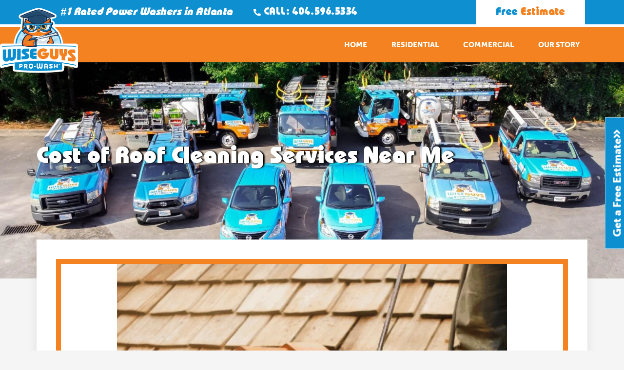

--- FILE ---
content_type: text/html; charset=UTF-8
request_url: https://wiseguysprowash.com/cost-of-roof-cleaning-services-near-me/
body_size: 74338
content:
<!DOCTYPE html> <html lang="en-US" prefix="og: https://ogp.me/ns#"> <head><script>if(navigator.userAgent.match(/MSIE|Internet Explorer/i)||navigator.userAgent.match(/Trident\/7\..*?rv:11/i)){let e=document.location.href;if(!e.match(/[?&]nonitro/)){if(e.indexOf("?")==-1){if(e.indexOf("#")==-1){document.location.href=e+"?nonitro=1"}else{document.location.href=e.replace("#","?nonitro=1#")}}else{if(e.indexOf("#")==-1){document.location.href=e+"&nonitro=1"}else{document.location.href=e.replace("#","&nonitro=1#")}}}}</script><link rel="preconnect" href="https://cdn-hgdmn.nitrocdn.com" /><meta charset="UTF-8" /><meta name="viewport" content="width=device-width, initial-scale=1" /><title>What To Expect From The Cost Of Roof Cleaning Service</title><meta name="description" content="Discover what WiseGuys Pro-Wash offers and demystify roof cleaning service costs. Trust experts for transparent pricing." /><meta name="robots" content="follow, index, max-snippet:-1, max-video-preview:-1, max-image-preview:large" /><meta property="og:locale" content="en_US" /><meta property="og:type" content="article" /><meta property="og:title" content="What To Expect From The Cost Of Roof Cleaning Service" /><meta property="og:description" content="Discover what WiseGuys Pro-Wash offers and demystify roof cleaning service costs. Trust experts for transparent pricing." /><meta property="og:url" content="https://wiseguysprowash.com/cost-of-roof-cleaning-services-near-me/" /><meta property="og:site_name" content="WiseGuys Pro-Wash" /><meta property="article:tag" content="Pressure wash roof Atlanta GA" /><meta property="article:tag" content="Pressure wash roof near me" /><meta property="article:tag" content="Pressure washing roof" /><meta property="article:tag" content="Pressure washing roof Atlanta GA" /><meta property="article:tag" content="Pressure washing roof near me" /><meta property="article:tag" content="Professional roof cleaners" /><meta property="article:tag" content="Professional roof cleaners Atlanta GA" /><meta property="article:section" content="Roof Cleaning" /><meta property="og:updated_time" content="2023-12-12T14:06:51-05:00" /><meta property="og:image" content="https://wiseguysprowash.com/wp-content/uploads/2021/08/roof-clean.webp" /><meta property="og:image:secure_url" content="https://wiseguysprowash.com/wp-content/uploads/2021/08/roof-clean.webp" /><meta property="og:image:width" content="800" /><meta property="og:image:height" content="500" /><meta property="og:image:alt" content="Cost of Roof Cleaning" /><meta property="og:image:type" content="image/webp" /><meta property="article:published_time" content="2022-01-19T21:34:53-05:00" /><meta property="article:modified_time" content="2023-12-12T14:06:51-05:00" /><meta name="twitter:card" content="summary_large_image" /><meta name="twitter:title" content="What To Expect From The Cost Of Roof Cleaning Service" /><meta name="twitter:description" content="Discover what WiseGuys Pro-Wash offers and demystify roof cleaning service costs. Trust experts for transparent pricing." /><meta name="twitter:image" content="https://wiseguysprowash.com/wp-content/uploads/2021/08/roof-clean.webp" /><meta name="twitter:label1" content="Written by" /><meta name="twitter:data1" content="marketing@wgprowash.com" /><meta name="twitter:label2" content="Time to read" /><meta name="twitter:data2" content="3 minutes" /><meta name="generator" content="WordPress 6.9" /><meta name="viewport" content="width=device-width, initial-scale=1, maximum-scale=1.0, user-scalable=0', shrink-to-fit=no" /><meta name="google-site-verification" content="d7OalcsID5BKhTGB5FkA7bgafXoM1T-5awp7g0Kdd1A" /><meta name="generator" content="Elementor 3.34.2; features: additional_custom_breakpoints; settings: css_print_method-external, google_font-enabled, font_display-auto" /><meta name="google-site-verification" content="eAlt3EiAqFpTPlWurNvun6Y-8C1_3H2qCN3ALgtYfjU" /><meta name="msapplication-TileImage" content="https://wiseguysprowash.com/wp-content/uploads/2021/09/favicon_logo.svg" /><meta name="generator" content="NitroPack" /><script>var NPSH,NitroScrollHelper;NPSH=NitroScrollHelper=function(){let e=null;const o=window.sessionStorage.getItem("nitroScrollPos");function t(){let e=JSON.parse(window.sessionStorage.getItem("nitroScrollPos"))||{};if(typeof e!=="object"){e={}}e[document.URL]=window.scrollY;window.sessionStorage.setItem("nitroScrollPos",JSON.stringify(e))}window.addEventListener("scroll",function(){if(e!==null){clearTimeout(e)}e=setTimeout(t,200)},{passive:true});let r={};r.getScrollPos=()=>{if(!o){return 0}const e=JSON.parse(o);return e[document.URL]||0};r.isScrolled=()=>{return r.getScrollPos()>document.documentElement.clientHeight*.5};return r}();</script><script>(function(){var a=false;var e=document.documentElement.classList;var i=navigator.userAgent.toLowerCase();var n=["android","iphone","ipad"];var r=n.length;var o;var d=null;for(var t=0;t<r;t++){o=n[t];if(i.indexOf(o)>-1)d=o;if(e.contains(o)){a=true;e.remove(o)}}if(a&&d){e.add(d);if(d=="iphone"||d=="ipad"){e.add("ios")}}})();</script><script type="text/worker" id="nitro-web-worker">var preloadRequests=0;var remainingCount={};var baseURI="";self.onmessage=function(e){switch(e.data.cmd){case"RESOURCE_PRELOAD":var o=e.data.requestId;remainingCount[o]=0;e.data.resources.forEach(function(e){preload(e,function(o){return function(){console.log(o+" DONE: "+e);if(--remainingCount[o]==0){self.postMessage({cmd:"RESOURCE_PRELOAD",requestId:o})}}}(o));remainingCount[o]++});break;case"SET_BASEURI":baseURI=e.data.uri;break}};async function preload(e,o){if(typeof URL!=="undefined"&&baseURI){try{var a=new URL(e,baseURI);e=a.href}catch(e){console.log("Worker error: "+e.message)}}console.log("Preloading "+e);try{var n=new Request(e,{mode:"no-cors",redirect:"follow"});await fetch(n);o()}catch(a){console.log(a);var r=new XMLHttpRequest;r.responseType="blob";r.onload=o;r.onerror=o;r.open("GET",e,true);r.send()}}</script><script id="nprl">(()=>{if(window.NPRL!=undefined)return;(function(e){var t=e.prototype;t.after||(t.after=function(){var e,t=arguments,n=t.length,r=0,i=this,o=i.parentNode,a=Node,c=String,u=document;if(o!==null){while(r<n){(e=t[r])instanceof a?(i=i.nextSibling)!==null?o.insertBefore(e,i):o.appendChild(e):o.appendChild(u.createTextNode(c(e)));++r}}})})(Element);var e,t;e=t=function(){var t=false;var r=window.URL||window.webkitURL;var i=true;var o=true;var a=2;var c=null;var u=null;var d=true;var s=window.nitroGtmExcludes!=undefined;var l=s?JSON.parse(atob(window.nitroGtmExcludes)).map(e=>new RegExp(e)):[];var f;var m;var v=null;var p=null;var g=null;var h={touch:["touchmove","touchend"],default:["mousemove","click","keydown","wheel"]};var E=true;var y=[];var w=false;var b=[];var S=0;var N=0;var L=false;var T=0;var R=null;var O=false;var A=false;var C=false;var P=[];var I=[];var M=[];var k=[];var x=false;var _={};var j=new Map;var B="noModule"in HTMLScriptElement.prototype;var q=requestAnimationFrame||mozRequestAnimationFrame||webkitRequestAnimationFrame||msRequestAnimationFrame;const D="gtm.js?id=";function H(e,t){if(!_[e]){_[e]=[]}_[e].push(t)}function U(e,t){if(_[e]){var n=0,r=_[e];for(var n=0;n<r.length;n++){r[n].call(this,t)}}}function Y(){(function(e,t){var r=null;var i=function(e){r(e)};var o=null;var a={};var c=null;var u=null;var d=0;e.addEventListener(t,function(r){if(["load","DOMContentLoaded"].indexOf(t)!=-1){if(u){Q(function(){e.triggerNitroEvent(t)})}c=true}else if(t=="readystatechange"){d++;n.ogReadyState=d==1?"interactive":"complete";if(u&&u>=d){n.documentReadyState=n.ogReadyState;Q(function(){e.triggerNitroEvent(t)})}}});e.addEventListener(t+"Nitro",function(e){if(["load","DOMContentLoaded"].indexOf(t)!=-1){if(!c){e.preventDefault();e.stopImmediatePropagation()}else{}u=true}else if(t=="readystatechange"){u=n.documentReadyState=="interactive"?1:2;if(d<u){e.preventDefault();e.stopImmediatePropagation()}}});switch(t){case"load":o="onload";break;case"readystatechange":o="onreadystatechange";break;case"pageshow":o="onpageshow";break;default:o=null;break}if(o){Object.defineProperty(e,o,{get:function(){return r},set:function(n){if(typeof n!=="function"){r=null;e.removeEventListener(t+"Nitro",i)}else{if(!r){e.addEventListener(t+"Nitro",i)}r=n}}})}Object.defineProperty(e,"addEventListener"+t,{value:function(r){if(r!=t||!n.startedScriptLoading||document.currentScript&&document.currentScript.hasAttribute("nitro-exclude")){}else{arguments[0]+="Nitro"}e.ogAddEventListener.apply(e,arguments);a[arguments[1]]=arguments[0]}});Object.defineProperty(e,"removeEventListener"+t,{value:function(t){var n=a[arguments[1]];arguments[0]=n;e.ogRemoveEventListener.apply(e,arguments)}});Object.defineProperty(e,"triggerNitroEvent"+t,{value:function(t,n){n=n||e;var r=new Event(t+"Nitro",{bubbles:true});r.isNitroPack=true;Object.defineProperty(r,"type",{get:function(){return t},set:function(){}});Object.defineProperty(r,"target",{get:function(){return n},set:function(){}});e.dispatchEvent(r)}});if(typeof e.triggerNitroEvent==="undefined"){(function(){var t=e.addEventListener;var n=e.removeEventListener;Object.defineProperty(e,"ogAddEventListener",{value:t});Object.defineProperty(e,"ogRemoveEventListener",{value:n});Object.defineProperty(e,"addEventListener",{value:function(n){var r="addEventListener"+n;if(typeof e[r]!=="undefined"){e[r].apply(e,arguments)}else{t.apply(e,arguments)}},writable:true});Object.defineProperty(e,"removeEventListener",{value:function(t){var r="removeEventListener"+t;if(typeof e[r]!=="undefined"){e[r].apply(e,arguments)}else{n.apply(e,arguments)}}});Object.defineProperty(e,"triggerNitroEvent",{value:function(t,n){var r="triggerNitroEvent"+t;if(typeof e[r]!=="undefined"){e[r].apply(e,arguments)}}})})()}}).apply(null,arguments)}Y(window,"load");Y(window,"pageshow");Y(window,"DOMContentLoaded");Y(document,"DOMContentLoaded");Y(document,"readystatechange");try{var F=new Worker(r.createObjectURL(new Blob([document.getElementById("nitro-web-worker").textContent],{type:"text/javascript"})))}catch(e){var F=new Worker("data:text/javascript;base64,"+btoa(document.getElementById("nitro-web-worker").textContent))}F.onmessage=function(e){if(e.data.cmd=="RESOURCE_PRELOAD"){U(e.data.requestId,e)}};if(typeof document.baseURI!=="undefined"){F.postMessage({cmd:"SET_BASEURI",uri:document.baseURI})}var G=function(e){if(--S==0){Q(K)}};var W=function(e){e.target.removeEventListener("load",W);e.target.removeEventListener("error",W);e.target.removeEventListener("nitroTimeout",W);if(e.type!="nitroTimeout"){clearTimeout(e.target.nitroTimeout)}if(--N==0&&S==0){Q(J)}};var X=function(e){var t=e.textContent;try{var n=r.createObjectURL(new Blob([t.replace(/^(?:<!--)?(.*?)(?:-->)?$/gm,"$1")],{type:"text/javascript"}))}catch(e){var n="data:text/javascript;base64,"+btoa(t.replace(/^(?:<!--)?(.*?)(?:-->)?$/gm,"$1"))}return n};var K=function(){n.documentReadyState="interactive";document.triggerNitroEvent("readystatechange");document.triggerNitroEvent("DOMContentLoaded");if(window.pageYOffset||window.pageXOffset){window.dispatchEvent(new Event("scroll"))}A=true;Q(function(){if(N==0){Q(J)}Q($)})};var J=function(){if(!A||O)return;O=true;R.disconnect();en();n.documentReadyState="complete";document.triggerNitroEvent("readystatechange");window.triggerNitroEvent("load",document);window.triggerNitroEvent("pageshow",document);if(window.pageYOffset||window.pageXOffset||location.hash){let e=typeof history.scrollRestoration!=="undefined"&&history.scrollRestoration=="auto";if(e&&typeof NPSH!=="undefined"&&NPSH.getScrollPos()>0&&window.pageYOffset>document.documentElement.clientHeight*.5){window.scrollTo(0,NPSH.getScrollPos())}else if(location.hash){try{let e=document.querySelector(location.hash);if(e){e.scrollIntoView()}}catch(e){}}}var e=null;if(a==1){e=eo}else{e=eu}Q(e)};var Q=function(e){setTimeout(e,0)};var V=function(e){if(e.type=="touchend"||e.type=="click"){g=e}};var $=function(){if(d&&g){setTimeout(function(e){return function(){var t=function(e,t,n){var r=new Event(e,{bubbles:true,cancelable:true});if(e=="click"){r.clientX=t;r.clientY=n}else{r.touches=[{clientX:t,clientY:n}]}return r};var n;if(e.type=="touchend"){var r=e.changedTouches[0];n=document.elementFromPoint(r.clientX,r.clientY);n.dispatchEvent(t("touchstart"),r.clientX,r.clientY);n.dispatchEvent(t("touchend"),r.clientX,r.clientY);n.dispatchEvent(t("click"),r.clientX,r.clientY)}else if(e.type=="click"){n=document.elementFromPoint(e.clientX,e.clientY);n.dispatchEvent(t("click"),e.clientX,e.clientY)}}}(g),150);g=null}};var z=function(e){if(e.tagName=="SCRIPT"&&!e.hasAttribute("data-nitro-for-id")&&!e.hasAttribute("nitro-document-write")||e.tagName=="IMG"&&(e.hasAttribute("src")||e.hasAttribute("srcset"))||e.tagName=="IFRAME"&&e.hasAttribute("src")||e.tagName=="LINK"&&e.hasAttribute("href")&&e.hasAttribute("rel")&&e.getAttribute("rel")=="stylesheet"){if(e.tagName==="IFRAME"&&e.src.indexOf("about:blank")>-1){return}var t="";switch(e.tagName){case"LINK":t=e.href;break;case"IMG":if(k.indexOf(e)>-1)return;t=e.srcset||e.src;break;default:t=e.src;break}var n=e.getAttribute("type");if(!t&&e.tagName!=="SCRIPT")return;if((e.tagName=="IMG"||e.tagName=="LINK")&&(t.indexOf("data:")===0||t.indexOf("blob:")===0))return;if(e.tagName=="SCRIPT"&&n&&n!=="text/javascript"&&n!=="application/javascript"){if(n!=="module"||!B)return}if(e.tagName==="SCRIPT"){if(k.indexOf(e)>-1)return;if(e.noModule&&B){return}let t=null;if(document.currentScript){if(document.currentScript.src&&document.currentScript.src.indexOf(D)>-1){t=document.currentScript}if(document.currentScript.hasAttribute("data-nitro-gtm-id")){e.setAttribute("data-nitro-gtm-id",document.currentScript.getAttribute("data-nitro-gtm-id"))}}else if(window.nitroCurrentScript){if(window.nitroCurrentScript.src&&window.nitroCurrentScript.src.indexOf(D)>-1){t=window.nitroCurrentScript}}if(t&&s){let n=false;for(const t of l){n=e.src?t.test(e.src):t.test(e.textContent);if(n){break}}if(!n){e.type="text/googletagmanagerscript";let n=t.hasAttribute("data-nitro-gtm-id")?t.getAttribute("data-nitro-gtm-id"):t.id;if(!j.has(n)){j.set(n,[])}let r=j.get(n);r.push(e);return}}if(!e.src){if(e.textContent.length>0){e.textContent+="\n;if(document.currentScript.nitroTimeout) {clearTimeout(document.currentScript.nitroTimeout);}; setTimeout(function() { this.dispatchEvent(new Event('load')); }.bind(document.currentScript), 0);"}else{return}}else{}k.push(e)}if(!e.hasOwnProperty("nitroTimeout")){N++;e.addEventListener("load",W,true);e.addEventListener("error",W,true);e.addEventListener("nitroTimeout",W,true);e.nitroTimeout=setTimeout(function(){console.log("Resource timed out",e);e.dispatchEvent(new Event("nitroTimeout"))},5e3)}}};var Z=function(e){if(e.hasOwnProperty("nitroTimeout")&&e.nitroTimeout){clearTimeout(e.nitroTimeout);e.nitroTimeout=null;e.dispatchEvent(new Event("nitroTimeout"))}};document.documentElement.addEventListener("load",function(e){if(e.target.tagName=="SCRIPT"||e.target.tagName=="IMG"){k.push(e.target)}},true);document.documentElement.addEventListener("error",function(e){if(e.target.tagName=="SCRIPT"||e.target.tagName=="IMG"){k.push(e.target)}},true);var ee=["appendChild","replaceChild","insertBefore","prepend","append","before","after","replaceWith","insertAdjacentElement"];var et=function(){if(s){window._nitro_setTimeout=window.setTimeout;window.setTimeout=function(e,t,...n){let r=document.currentScript||window.nitroCurrentScript;if(!r||r.src&&r.src.indexOf(D)==-1){return window._nitro_setTimeout.call(window,e,t,...n)}return window._nitro_setTimeout.call(window,function(e,t){return function(...n){window.nitroCurrentScript=e;t(...n)}}(r,e),t,...n)}}ee.forEach(function(e){HTMLElement.prototype["og"+e]=HTMLElement.prototype[e];HTMLElement.prototype[e]=function(...t){if(this.parentNode||this===document.documentElement){switch(e){case"replaceChild":case"insertBefore":t.pop();break;case"insertAdjacentElement":t.shift();break}t.forEach(function(e){if(!e)return;if(e.tagName=="SCRIPT"){z(e)}else{if(e.children&&e.children.length>0){e.querySelectorAll("script").forEach(z)}}})}return this["og"+e].apply(this,arguments)}})};var en=function(){if(s&&typeof window._nitro_setTimeout==="function"){window.setTimeout=window._nitro_setTimeout}ee.forEach(function(e){HTMLElement.prototype[e]=HTMLElement.prototype["og"+e]})};var er=async function(){if(o){ef(f);ef(V);if(v){clearTimeout(v);v=null}}if(T===1){L=true;return}else if(T===0){T=-1}n.startedScriptLoading=true;Object.defineProperty(document,"readyState",{get:function(){return n.documentReadyState},set:function(){}});var e=document.documentElement;var t={attributes:true,attributeFilter:["src"],childList:true,subtree:true};R=new MutationObserver(function(e,t){e.forEach(function(e){if(e.type=="childList"&&e.addedNodes.length>0){e.addedNodes.forEach(function(e){if(!document.documentElement.contains(e)){return}if(e.tagName=="IMG"||e.tagName=="IFRAME"||e.tagName=="LINK"){z(e)}})}if(e.type=="childList"&&e.removedNodes.length>0){e.removedNodes.forEach(function(e){if(e.tagName=="IFRAME"||e.tagName=="LINK"){Z(e)}})}if(e.type=="attributes"){var t=e.target;if(!document.documentElement.contains(t)){return}if(t.tagName=="IFRAME"||t.tagName=="LINK"||t.tagName=="IMG"||t.tagName=="SCRIPT"){z(t)}}})});R.observe(e,t);if(!s){et()}await Promise.all(P);var r=b.shift();var i=null;var a=false;while(r){var c;var u=JSON.parse(atob(r.meta));var d=u.delay;if(r.type=="inline"){var l=document.getElementById(r.id);if(l){l.remove()}else{r=b.shift();continue}c=X(l);if(c===false){r=b.shift();continue}}else{c=r.src}if(!a&&r.type!="inline"&&(typeof u.attributes.async!="undefined"||typeof u.attributes.defer!="undefined")){if(i===null){i=r}else if(i===r){a=true}if(!a){b.push(r);r=b.shift();continue}}var m=document.createElement("script");m.src=c;m.setAttribute("data-nitro-for-id",r.id);for(var p in u.attributes){try{if(u.attributes[p]===false){m.setAttribute(p,"")}else{m.setAttribute(p,u.attributes[p])}}catch(e){console.log("Error while setting script attribute",m,e)}}m.async=false;if(u.canonicalLink!=""&&Object.getOwnPropertyDescriptor(m,"src")?.configurable!==false){(e=>{Object.defineProperty(m,"src",{get:function(){return e.canonicalLink},set:function(){}})})(u)}if(d){setTimeout((function(e,t){var n=document.querySelector("[data-nitro-marker-id='"+t+"']");if(n){n.after(e)}else{document.head.appendChild(e)}}).bind(null,m,r.id),d)}else{m.addEventListener("load",G);m.addEventListener("error",G);if(!m.noModule||!B){S++}var g=document.querySelector("[data-nitro-marker-id='"+r.id+"']");if(g){Q(function(e,t){return function(){e.after(t)}}(g,m))}else{Q(function(e){return function(){document.head.appendChild(e)}}(m))}}r=b.shift()}};var ei=function(){var e=document.getElementById("nitro-deferred-styles");var t=document.createElement("div");t.innerHTML=e.textContent;return t};var eo=async function(e){isPreload=e&&e.type=="NitroPreload";if(!isPreload){T=-1;E=false;if(o){ef(f);ef(V);if(v){clearTimeout(v);v=null}}}if(w===false){var t=ei();let e=t.querySelectorAll('style,link[rel="stylesheet"]');w=e.length;if(w){let e=document.getElementById("nitro-deferred-styles-marker");e.replaceWith.apply(e,t.childNodes)}else if(isPreload){Q(ed)}else{es()}}else if(w===0&&!isPreload){es()}};var ea=function(){var e=ei();var t=e.childNodes;var n;var r=[];for(var i=0;i<t.length;i++){n=t[i];if(n.href){r.push(n.href)}}var o="css-preload";H(o,function(e){eo(new Event("NitroPreload"))});if(r.length){F.postMessage({cmd:"RESOURCE_PRELOAD",resources:r,requestId:o})}else{Q(function(){U(o)})}};var ec=function(){if(T===-1)return;T=1;var e=[];var t,n;for(var r=0;r<b.length;r++){t=b[r];if(t.type!="inline"){if(t.src){n=JSON.parse(atob(t.meta));if(n.delay)continue;if(n.attributes.type&&n.attributes.type=="module"&&!B)continue;e.push(t.src)}}}if(e.length){var i="js-preload";H(i,function(e){T=2;if(L){Q(er)}});F.postMessage({cmd:"RESOURCE_PRELOAD",resources:e,requestId:i})}};var eu=function(){while(I.length){style=I.shift();if(style.hasAttribute("nitropack-onload")){style.setAttribute("onload",style.getAttribute("nitropack-onload"));Q(function(e){return function(){e.dispatchEvent(new Event("load"))}}(style))}}while(M.length){style=M.shift();if(style.hasAttribute("nitropack-onerror")){style.setAttribute("onerror",style.getAttribute("nitropack-onerror"));Q(function(e){return function(){e.dispatchEvent(new Event("error"))}}(style))}}};var ed=function(){if(!x){if(i){Q(function(){var e=document.getElementById("nitro-critical-css");if(e){e.remove()}})}x=true;onStylesLoadEvent=new Event("NitroStylesLoaded");onStylesLoadEvent.isNitroPack=true;window.dispatchEvent(onStylesLoadEvent)}};var es=function(){if(a==2){Q(er)}else{eu()}};var el=function(e){m.forEach(function(t){document.addEventListener(t,e,true)})};var ef=function(e){m.forEach(function(t){document.removeEventListener(t,e,true)})};if(s){et()}return{setAutoRemoveCriticalCss:function(e){i=e},registerScript:function(e,t,n){b.push({type:"remote",src:e,id:t,meta:n})},registerInlineScript:function(e,t){b.push({type:"inline",id:e,meta:t})},registerStyle:function(e,t,n){y.push({href:e,rel:t,media:n})},onLoadStyle:function(e){I.push(e);if(w!==false&&--w==0){Q(ed);if(E){E=false}else{es()}}},onErrorStyle:function(e){M.push(e);if(w!==false&&--w==0){Q(ed);if(E){E=false}else{es()}}},loadJs:function(e,t){if(!e.src){var n=X(e);if(n!==false){e.src=n;e.textContent=""}}if(t){Q(function(e,t){return function(){e.after(t)}}(t,e))}else{Q(function(e){return function(){document.head.appendChild(e)}}(e))}},loadQueuedResources:async function(){window.dispatchEvent(new Event("NitroBootStart"));if(p){clearTimeout(p);p=null}window.removeEventListener("load",e.loadQueuedResources);f=a==1?er:eo;if(!o||g){Q(f)}else{if(navigator.userAgent.indexOf(" Edge/")==-1){ea();H("css-preload",ec)}el(f);if(u){if(c){v=setTimeout(f,c)}}else{}}},fontPreload:function(e){var t="critical-fonts";H(t,function(e){document.getElementById("nitro-critical-fonts").type="text/css"});F.postMessage({cmd:"RESOURCE_PRELOAD",resources:e,requestId:t})},boot:function(){if(t)return;t=true;C=typeof NPSH!=="undefined"&&NPSH.isScrolled();let n=document.prerendering;if(location.hash||C||n){o=false}m=h.default.concat(h.touch);p=setTimeout(e.loadQueuedResources,1500);el(V);if(C){e.loadQueuedResources()}else{window.addEventListener("load",e.loadQueuedResources)}},addPrerequisite:function(e){P.push(e)},getTagManagerNodes:function(e){if(!e)return j;return j.get(e)??[]}}}();var n,r;n=r=function(){var t=document.write;return{documentWrite:function(n,r){if(n&&n.hasAttribute("nitro-exclude")){return t.call(document,r)}var i=null;if(n.documentWriteContainer){i=n.documentWriteContainer}else{i=document.createElement("span");n.documentWriteContainer=i}var o=null;if(n){if(n.hasAttribute("data-nitro-for-id")){o=document.querySelector('template[data-nitro-marker-id="'+n.getAttribute("data-nitro-for-id")+'"]')}else{o=n}}i.innerHTML+=r;i.querySelectorAll("script").forEach(function(e){e.setAttribute("nitro-document-write","")});if(!i.parentNode){if(o){o.parentNode.insertBefore(i,o)}else{document.body.appendChild(i)}}var a=document.createElement("span");a.innerHTML=r;var c=a.querySelectorAll("script");if(c.length){c.forEach(function(t){var n=t.getAttributeNames();var r=document.createElement("script");n.forEach(function(e){r.setAttribute(e,t.getAttribute(e))});r.async=false;if(!t.src&&t.textContent){r.textContent=t.textContent}e.loadJs(r,o)})}},TrustLogo:function(e,t){var n=document.getElementById(e);var r=document.createElement("img");r.src=t;n.parentNode.insertBefore(r,n)},documentReadyState:"loading",ogReadyState:document.readyState,startedScriptLoading:false,loadScriptDelayed:function(e,t){setTimeout(function(){var t=document.createElement("script");t.src=e;document.head.appendChild(t)},t)}}}();document.write=function(e){n.documentWrite(document.currentScript,e)};document.writeln=function(e){n.documentWrite(document.currentScript,e+"\n")};window.NPRL=e;window.NitroResourceLoader=t;window.NPh=n;window.NitroPackHelper=r})();</script><template id="nitro-deferred-styles-marker"></template><style id="nitro-fonts">@font-face{font-family:"MuseoModerno";font-style:normal;font-weight:400;font-display:swap;src:url("https://fonts.gstatic.com/s/museomoderno/v29/zrf30HnU0_7wWdMrFcWqSEXPVyEaWJ55pTleMlZEieQQjMCgGdva3qwP.woff2") format("woff2");unicode-range:U+0102-0103,U+0110-0111,U+0128-0129,U+0168-0169,U+01A0-01A1,U+01AF-01B0,U+0300-0301,U+0303-0304,U+0308-0309,U+0323,U+0329,U+1EA0-1EF9,U+20AB}@font-face{font-family:"MuseoModerno";font-style:normal;font-weight:400;font-display:swap;src:url("https://fonts.gstatic.com/s/museomoderno/v29/zrf30HnU0_7wWdMrFcWqSEXPVyEaWJ55pTleMlZEieUQjMCgGdva3qwP.woff2") format("woff2");unicode-range:U+0100-02BA,U+02BD-02C5,U+02C7-02CC,U+02CE-02D7,U+02DD-02FF,U+0304,U+0308,U+0329,U+1D00-1DBF,U+1E00-1E9F,U+1EF2-1EFF,U+2020,U+20A0-20AB,U+20AD-20C0,U+2113,U+2C60-2C7F,U+A720-A7FF}@font-face{font-family:"MuseoModerno";font-style:normal;font-weight:400;font-display:swap;src:url("https://fonts.gstatic.com/s/museomoderno/v29/zrf30HnU0_7wWdMrFcWqSEXPVyEaWJ55pTleMlZEiesQjMCgGdva3g.woff2") format("woff2");unicode-range:U+0000-00FF,U+0131,U+0152-0153,U+02BB-02BC,U+02C6,U+02DA,U+02DC,U+0304,U+0308,U+0329,U+2000-206F,U+20AC,U+2122,U+2191,U+2193,U+2212,U+2215,U+FEFF,U+FFFD}@font-face{font-family:eicons;src:url("https://cdn-hgdmn.nitrocdn.com/xHAjjCwFvgmPXNuKFYowfWQDhlYRTAXv/assets/static/source/rev-6a0ff8f/wiseguysprowash.com/wp-content/plugins/elementor/assets/lib/eicons/fonts/8821ac1c68ece057ef2152fafd4d5dae.eicons.eot");src:url("https://cdn-hgdmn.nitrocdn.com/xHAjjCwFvgmPXNuKFYowfWQDhlYRTAXv/assets/static/source/rev-6a0ff8f/wiseguysprowash.com/wp-content/plugins/elementor/assets/lib/eicons/fonts/8821ac1c68ece057ef2152fafd4d5dae.eicons.woff2") format("woff2");font-weight:400;font-style:normal;font-display:swap}@font-face{font-family:"Museo Sans";font-style:normal;font-weight:500;font-display:swap;src:url("https://cdn-hgdmn.nitrocdn.com/xHAjjCwFvgmPXNuKFYowfWQDhlYRTAXv/assets/static/source/rev-6a0ff8f/wiseguysprowash.com/wp-content/uploads/2021/10/MuseoSans_500.ttf") format("truetype")}@font-face{font-family:"Museo Sans";font-style:normal;font-weight:300;font-display:swap;src:url("https://cdn-hgdmn.nitrocdn.com/xHAjjCwFvgmPXNuKFYowfWQDhlYRTAXv/assets/static/source/rev-6a0ff8f/wiseguysprowash.com/wp-content/uploads/2021/10/MuseoSans-300.ttf") format("truetype")}@font-face{font-family:"Museo Sans";font-style:normal;font-weight:100;font-display:swap;src:url("https://cdn-hgdmn.nitrocdn.com/xHAjjCwFvgmPXNuKFYowfWQDhlYRTAXv/assets/static/source/rev-6a0ff8f/wiseguysprowash.com/wp-content/uploads/2021/10/MuseoSans-100.ttf") format("truetype")}@font-face{font-family:"Museo Sans";font-style:normal;font-weight:700;font-display:swap;src:url("https://cdn-hgdmn.nitrocdn.com/xHAjjCwFvgmPXNuKFYowfWQDhlYRTAXv/assets/static/source/rev-6a0ff8f/wiseguysprowash.com/wp-content/uploads/2021/10/MuseoSans_700.ttf") format("truetype")}@font-face{font-family:"Museo Sans";font-style:normal;font-weight:900;font-display:swap;src:url("https://cdn-hgdmn.nitrocdn.com/xHAjjCwFvgmPXNuKFYowfWQDhlYRTAXv/assets/static/source/rev-6a0ff8f/wiseguysprowash.com/wp-content/uploads/2021/10/MuseoSans.ttf") format("truetype")}@font-face{font-family:"Font Awesome 5 Brands";font-style:normal;font-weight:400;font-display:swap;src:url("https://cdn-hgdmn.nitrocdn.com/xHAjjCwFvgmPXNuKFYowfWQDhlYRTAXv/assets/static/source/rev-6a0ff8f/wiseguysprowash.com/wp-content/plugins/elementor/assets/lib/font-awesome/webfonts/fa-brands-400.eot");src:url("https://cdn-hgdmn.nitrocdn.com/xHAjjCwFvgmPXNuKFYowfWQDhlYRTAXv/assets/static/source/rev-6a0ff8f/wiseguysprowash.com/wp-content/plugins/elementor/assets/lib/font-awesome/webfonts/fa-brands-400.woff2") format("woff2")}@font-face{font-family:"Font Awesome 5 Free";font-style:normal;font-weight:900;font-display:swap;src:url("https://cdn-hgdmn.nitrocdn.com/xHAjjCwFvgmPXNuKFYowfWQDhlYRTAXv/assets/static/source/rev-6a0ff8f/wiseguysprowash.com/wp-content/plugins/elementor/assets/lib/font-awesome/webfonts/fa-solid-900.eot");src:url("https://cdn-hgdmn.nitrocdn.com/xHAjjCwFvgmPXNuKFYowfWQDhlYRTAXv/assets/static/source/rev-6a0ff8f/wiseguysprowash.com/wp-content/plugins/elementor/assets/lib/font-awesome/webfonts/fa-solid-900.woff2") format("woff2")}@font-face{font-family:"Font Awesome 5 Brands";font-style:normal;font-weight:400;font-display:swap;src:url("https://cdn-hgdmn.nitrocdn.com/xHAjjCwFvgmPXNuKFYowfWQDhlYRTAXv/assets/static/source/rev-6a0ff8f/wiseguysprowash.com/wp-content/plugins/elementor/assets/lib/font-awesome/webfonts/fa-brands-400.eot");src:url("https://cdn-hgdmn.nitrocdn.com/xHAjjCwFvgmPXNuKFYowfWQDhlYRTAXv/assets/static/source/rev-6a0ff8f/wiseguysprowash.com/wp-content/plugins/elementor/assets/lib/font-awesome/webfonts/fa-brands-400.woff2") format("woff2")}@font-face{font-family:"Font Awesome 5 Free";font-style:normal;font-weight:400;font-display:swap;src:url("https://cdn-hgdmn.nitrocdn.com/xHAjjCwFvgmPXNuKFYowfWQDhlYRTAXv/assets/static/source/rev-6a0ff8f/wiseguysprowash.com/wp-content/plugins/elementor/assets/lib/font-awesome/webfonts/fa-regular-400.eot");src:url("https://cdn-hgdmn.nitrocdn.com/xHAjjCwFvgmPXNuKFYowfWQDhlYRTAXv/assets/static/source/rev-6a0ff8f/wiseguysprowash.com/wp-content/plugins/elementor/assets/lib/font-awesome/webfonts/fa-regular-400.woff2") format("woff2")}@font-face{font-family:"Font Awesome 5 Free";font-style:normal;font-weight:900;font-display:swap;src:url("https://cdn-hgdmn.nitrocdn.com/xHAjjCwFvgmPXNuKFYowfWQDhlYRTAXv/assets/static/source/rev-6a0ff8f/wiseguysprowash.com/wp-content/plugins/elementor/assets/lib/font-awesome/webfonts/fa-solid-900.eot");src:url("https://cdn-hgdmn.nitrocdn.com/xHAjjCwFvgmPXNuKFYowfWQDhlYRTAXv/assets/static/source/rev-6a0ff8f/wiseguysprowash.com/wp-content/plugins/elementor/assets/lib/font-awesome/webfonts/fa-solid-900.woff2") format("woff2")}@font-face{font-family:"Happy Icons";src:url("https://cdn-hgdmn.nitrocdn.com/xHAjjCwFvgmPXNuKFYowfWQDhlYRTAXv/assets/static/source/rev-6a0ff8f/wiseguysprowash.com/wp-content/plugins/happy-elementor-addons/assets/fonts/happy-icons.woff2") format("woff2");font-weight:normal;font-style:normal;font-display:swap}@font-face{font-family:"AS Graphina";font-style:normal;font-weight:bold;font-display:swap;src:url("https://cdn-hgdmn.nitrocdn.com/xHAjjCwFvgmPXNuKFYowfWQDhlYRTAXv/assets/static/source/rev-6a0ff8f/wiseguysprowash.com/wp-content/uploads/2021/10/AS-Graphina.ttf") format("truetype")}@font-face{font-family:"Font Awesome 5 Free";font-style:normal;font-weight:900;font-display:swap;src:url("https://cdn-hgdmn.nitrocdn.com/xHAjjCwFvgmPXNuKFYowfWQDhlYRTAXv/assets/static/source/rev-6a0ff8f/wiseguysprowash.com/wp-content/plugins/elementor/assets/lib/font-awesome/webfonts/fa-solid-900.eot");src:url("https://cdn-hgdmn.nitrocdn.com/xHAjjCwFvgmPXNuKFYowfWQDhlYRTAXv/assets/static/source/rev-6a0ff8f/wiseguysprowash.com/wp-content/plugins/elementor/assets/lib/font-awesome/webfonts/fa-solid-900.woff2") format("woff2")}@font-face{font-family:"Font Awesome 5 Brands";font-style:normal;font-weight:400;font-display:swap;src:url("https://cdn-hgdmn.nitrocdn.com/xHAjjCwFvgmPXNuKFYowfWQDhlYRTAXv/assets/static/source/rev-6a0ff8f/wiseguysprowash.com/wp-content/plugins/elementor/assets/lib/font-awesome/webfonts/fa-brands-400.eot");src:url("https://cdn-hgdmn.nitrocdn.com/xHAjjCwFvgmPXNuKFYowfWQDhlYRTAXv/assets/static/source/rev-6a0ff8f/wiseguysprowash.com/wp-content/plugins/elementor/assets/lib/font-awesome/webfonts/fa-brands-400.woff2") format("woff2")}</style><style type="text/css" id="nitro-critical-css">:root{--ss-primary-color:#5897fb;--ss-bg-color:#fff;--ss-font-color:#4d4d4d;--ss-font-placeholder-color:#8d8d8d;--ss-disabled-color:#dcdee2;--ss-border-color:#dcdee2;--ss-highlight-color:#fffb8c;--ss-success-color:#00b755;--ss-error-color:#dc3545;--ss-focus-color:#5897fb;--ss-main-height:30px;--ss-content-height:300px;--ss-spacing-l:7px;--ss-spacing-m:5px;--ss-spacing-s:3px;--ss-animation-timing:.2s;--ss-border-radius:4px}:root{--frm-views-calendar-border-color:rgba(209,209,219,1);--frm-views-calendar-border-radius:8px;--frm-views-calendar-background-hover-color:rgba(249,249,251,1);--frm-views-calendar-svg-arrow-bottom:url("data:image/svg+xml,%3Csvg width=\'24\' height=\'24\' viewBox=\'0 0 24 24\' fill=\'none\' xmlns=\'http://www.w3.org/2000/svg\'%3E%3Cpath d=\'M6.00012 9L12.0001 15L18.0001 9\' stroke=\'%231A4548\' stroke-width=\'2\' stroke-linecap=\'round\' stroke-linejoin=\'round\'/%3E%3C/svg%3E%0A");--frm-views-calendar-svg-time-icon:url("data:image/svg+xml,%3Csvg width=\'24\' height=\'24\' viewBox=\'0 0 24 24\' fill=\'none\' xmlns=\'http://www.w3.org/2000/svg\'%3E%3Cpath d=\'M12 19.25C16.0041 19.25 19.25 16.0041 19.25 12C19.25 7.99594 16.0041 4.75 12 4.75C7.99594 4.75 4.75 7.99594 4.75 12C4.75 16.0041 7.99594 19.25 12 19.25Z\' stroke=\'black\' stroke-width=\'1.5\'/%3E%3Cpath d=\'M12 8V12L14 14\' stroke=\'black\' stroke-width=\'1.5\'/%3E%3C/svg%3E%0A");--frm-views-calendar-svg-date-icon:url("data:image/svg+xml,%3Csvg width=\'24\' height=\'24\' viewBox=\'0 0 24 24\' fill=\'none\' xmlns=\'http://www.w3.org/2000/svg\'%3E%3Cpath d=\'M4.75 8.75C4.75 7.64543 5.64543 6.75 6.75 6.75H17.25C18.3546 6.75 19.25 7.64543 19.25 8.75V17.25C19.25 18.3546 18.3546 19.25 17.25 19.25H6.75C5.64543 19.25 4.75 18.3546 4.75 17.25V8.75Z\' stroke=\'black\' stroke-width=\'1.5\' stroke-linecap=\'round\' stroke-linejoin=\'round\'/%3E%3Cpath d=\'M8 4.75V8.25\' stroke=\'black\' stroke-width=\'1.5\' stroke-linecap=\'round\' stroke-linejoin=\'round\'/%3E%3Cpath d=\'M16 4.75V8.25\' stroke=\'black\' stroke-width=\'1.5\' stroke-linecap=\'round\' stroke-linejoin=\'round\'/%3E%3Cpath d=\'M7.75 10.75H16.25\' stroke=\'black\' stroke-width=\'1.5\' stroke-linecap=\'round\' stroke-linejoin=\'round\'/%3E%3C/svg%3E%0A");--frm-views-calendar-svg-location-icon:url("data:image/svg+xml,%3Csvg width=\'24\' height=\'24\' viewBox=\'0 0 24 24\' fill=\'none\' xmlns=\'http://www.w3.org/2000/svg\'%3E%3Cpath d=\'M18.25 11C18.25 15 12 19.25 12 19.25C12 19.25 5.75 15 5.75 11C5.75 7.5 8.68629 4.75 12 4.75C15.3137 4.75 18.25 7.5 18.25 11Z\' stroke=\'black\' stroke-width=\'1.5\' stroke-linecap=\'round\' stroke-linejoin=\'round\'/%3E%3Cpath d=\'M12 13.25C13.2426 13.25 14.25 12.2426 14.25 11C14.25 9.75736 13.2426 8.75 12 8.75C10.7574 8.75 9.75 9.75736 9.75 11C9.75 12.2426 10.7574 13.25 12 13.25Z\' stroke=\'black\' stroke-width=\'1.5\' stroke-linecap=\'round\' stroke-linejoin=\'round\'/%3E%3C/svg%3E%0A");--frm-views-calendar-color:rgba(40,40,51,1);--frm-views-calendar-accent-color:rgba(0,172,255,1);--frm-views-calendar-accent-bg-color:rgba(0,172,255,.1);--frm-views-calendar-background-color:#fff;--frm-views-calendar-font-size:14px}body,h1,h2,html,li,p,ul{border:0;font-size:100%;font-style:inherit;font-weight:inherit;margin:0;outline:0;padding:0;vertical-align:baseline}html{-webkit-text-size-adjust:100%;-ms-text-size-adjust:100%}body{margin:0}main,nav{display:block}a{background-color:transparent}a,a:visited{text-decoration:none}b{font-weight:700}img{border:0}svg:not(:root){overflow:hidden}.ast-container{max-width:100%}.ast-container{margin-left:auto;margin-right:auto;padding-left:20px;padding-right:20px}h1,h2{clear:both}h1{color:#808285;font-size:2em;line-height:1.2}h2{color:#808285;font-size:1.7em;line-height:1.3}html{box-sizing:border-box}*,:after,:before{box-sizing:inherit}body{color:#808285;background:#fff;font-style:normal}ul{margin:0 0 1.5em 3em}ul{list-style:disc}li>ul{margin-bottom:0;margin-left:1.5em}b{font-weight:700}i{font-style:italic}img{height:auto;max-width:100%}a{color:#4169e1}.screen-reader-text{border:0;clip:rect(1px,1px,1px,1px);height:1px;margin:-1px;overflow:hidden;padding:0;position:absolute;width:1px;word-wrap:normal !important}.aligncenter{clear:both;text-align:center;display:block;margin-left:auto;margin-right:auto}body{-webkit-font-smoothing:antialiased;-moz-osx-font-smoothing:grayscale}body:not(.logged-in){position:relative}#page{position:relative}a{text-decoration:none}img{vertical-align:middle}p{margin-bottom:1.75em}body{line-height:1.8571428571429}body{background-color:#fff}#page{display:block}#primary{width:100%}#primary{margin:4em 0}.hentry{margin:0 0 1.5em}body{overflow-x:hidden}:root{--ast-post-nav-space:0;--ast-container-default-xlg-padding:6.67em;--ast-container-default-lg-padding:5.67em;--ast-container-default-slg-padding:4.34em;--ast-container-default-md-padding:3.34em;--ast-container-default-sm-padding:6.67em;--ast-container-default-xs-padding:2.4em;--ast-container-default-xxs-padding:1.4em;--ast-code-block-background:#eee;--ast-comment-inputs-background:#fafafa;--ast-normal-container-width:1200px;--ast-narrow-container-width:750px;--ast-blog-title-font-weight:normal;--ast-blog-meta-weight:inherit;--ast-global-color-primary:var(--ast-global-color-5);--ast-global-color-secondary:var(--ast-global-color-4);--ast-global-color-alternate-background:var(--ast-global-color-7);--ast-global-color-subtle-background:var(--ast-global-color-6);--ast-bg-style-guide:var(--ast-global-color-secondary,--ast-global-color-5);--ast-shadow-style-guide:0px 0px 4px 0 rgba(0,0,0,.34);--ast-global-dark-bg-style:#fff;--ast-global-dark-lfs:#fbfbfb;--ast-widget-bg-color:#fafafa;--ast-wc-container-head-bg-color:#fbfbfb;--ast-title-layout-bg:#eee;--ast-search-border-color:#e7e7e7;--ast-lifter-hover-bg:#e6e6e6;--ast-gallery-block-color:#000;--srfm-color-input-label:var(--ast-global-color-2)}html{font-size:93.75%}a{color:#0e90d0}body{font-family:-apple-system,BlinkMacSystemFont,Segoe UI,Roboto,Oxygen-Sans,Ubuntu,Cantarell,Helvetica Neue,sans-serif;font-weight:inherit;font-size:15px;font-size:1rem;line-height:var(--ast-body-line-height,1.65em)}h1,h2{font-family:"MuseoModerno",display;font-weight:400}h1{font-size:40px;font-size:2.6666666666667rem;font-weight:700;font-family:"MuseoModerno",display;line-height:1.4em}h2{font-size:30px;font-size:2rem;font-family:"MuseoModerno",display;line-height:1.3em}body,h1,h2{color:#000}.ast-single-post .elementor-widget-button .elementor-button{text-decoration:none}.ast-page-builder-template .hentry{margin:0}.ast-page-builder-template .site-content>.ast-container{max-width:100%;padding:0}.ast-page-builder-template .site .site-content #primary{padding:0;margin:0}.ast-page-builder-template.single-post .site-content>.ast-container{max-width:100%}.elementor-widget-heading h1.elementor-heading-title{line-height:1.4em}@media (min-width:544px){.ast-container{max-width:100%}}body{background-color:var(--ast-global-color-4)}@media (max-width:921px){h1{font-size:32px}h2{font-size:25px}}@media (max-width:544px){h1{font-size:27px}h2{font-size:22px}}@media (max-width:921px){html{font-size:85.5%}}@media (max-width:544px){html{font-size:85.5%}}@media (min-width:922px){.ast-container{max-width:1240px}}@media (min-width:922px){.site-content .ast-container{display:flex}}@media (max-width:921px){.site-content .ast-container{flex-direction:column}}:root{--ast-global-color-0:#0170b9;--ast-global-color-1:#3a3a3a;--ast-global-color-2:#3a3a3a;--ast-global-color-3:#4b4f58;--ast-global-color-4:#f5f5f5;--ast-global-color-5:#fff;--ast-global-color-6:#e5e5e5;--ast-global-color-7:#424242;--ast-global-color-8:#000}:root{--ast-border-color:#ddd}h1,h2{color:#0e90d0}.screen-reader-text{top:0 !important}:root{--e-global-color-astglobalcolor0:#0170b9;--e-global-color-astglobalcolor1:#3a3a3a;--e-global-color-astglobalcolor2:#3a3a3a;--e-global-color-astglobalcolor3:#4b4f58;--e-global-color-astglobalcolor4:#f5f5f5;--e-global-color-astglobalcolor5:#fff;--e-global-color-astglobalcolor6:#e5e5e5;--e-global-color-astglobalcolor7:#424242;--e-global-color-astglobalcolor8:#000}ul{box-sizing:border-box}:root{--wp-block-synced-color:#7a00df;--wp-block-synced-color--rgb:122,0,223;--wp-bound-block-color:var(--wp-block-synced-color);--wp-editor-canvas-background:#ddd;--wp-admin-theme-color:#007cba;--wp-admin-theme-color--rgb:0,124,186;--wp-admin-theme-color-darker-10:#006ba1;--wp-admin-theme-color-darker-10--rgb:0,107,160.5;--wp-admin-theme-color-darker-20:#005a87;--wp-admin-theme-color-darker-20--rgb:0,90,135;--wp-admin-border-width-focus:2px}:root{--wp--preset--font-size--normal:16px;--wp--preset--font-size--huge:42px}.aligncenter{clear:both}.screen-reader-text{border:0;clip-path:inset(50%);height:1px;margin:-1px;overflow:hidden;padding:0;position:absolute;width:1px;word-wrap:normal !important}html :where(img[class*=wp-image-]){height:auto;max-width:100%}:root{--wp--preset--aspect-ratio--square:1;--wp--preset--aspect-ratio--4-3:4/3;--wp--preset--aspect-ratio--3-4:3/4;--wp--preset--aspect-ratio--3-2:3/2;--wp--preset--aspect-ratio--2-3:2/3;--wp--preset--aspect-ratio--16-9:16/9;--wp--preset--aspect-ratio--9-16:9/16;--wp--preset--color--black:#000;--wp--preset--color--cyan-bluish-gray:#abb8c3;--wp--preset--color--white:#fff;--wp--preset--color--pale-pink:#f78da7;--wp--preset--color--vivid-red:#cf2e2e;--wp--preset--color--luminous-vivid-orange:#ff6900;--wp--preset--color--luminous-vivid-amber:#fcb900;--wp--preset--color--light-green-cyan:#7bdcb5;--wp--preset--color--vivid-green-cyan:#00d084;--wp--preset--color--pale-cyan-blue:#8ed1fc;--wp--preset--color--vivid-cyan-blue:#0693e3;--wp--preset--color--vivid-purple:#9b51e0;--wp--preset--color--ast-global-color-0:var(--ast-global-color-0);--wp--preset--color--ast-global-color-1:var(--ast-global-color-1);--wp--preset--color--ast-global-color-2:var(--ast-global-color-2);--wp--preset--color--ast-global-color-3:var(--ast-global-color-3);--wp--preset--color--ast-global-color-4:var(--ast-global-color-4);--wp--preset--color--ast-global-color-5:var(--ast-global-color-5);--wp--preset--color--ast-global-color-6:var(--ast-global-color-6);--wp--preset--color--ast-global-color-7:var(--ast-global-color-7);--wp--preset--color--ast-global-color-8:var(--ast-global-color-8);--wp--preset--gradient--vivid-cyan-blue-to-vivid-purple:linear-gradient(135deg,#0693e3 0%,#9b51e0 100%);--wp--preset--gradient--light-green-cyan-to-vivid-green-cyan:linear-gradient(135deg,#7adcb4 0%,#00d082 100%);--wp--preset--gradient--luminous-vivid-amber-to-luminous-vivid-orange:linear-gradient(135deg,#fcb900 0%,#ff6900 100%);--wp--preset--gradient--luminous-vivid-orange-to-vivid-red:linear-gradient(135deg,#ff6900 0%,#cf2e2e 100%);--wp--preset--gradient--very-light-gray-to-cyan-bluish-gray:linear-gradient(135deg,#eee 0%,#a9b8c3 100%);--wp--preset--gradient--cool-to-warm-spectrum:linear-gradient(135deg,#4aeadc 0%,#9778d1 20%,#cf2aba 40%,#ee2c82 60%,#fb6962 80%,#fef84c 100%);--wp--preset--gradient--blush-light-purple:linear-gradient(135deg,#ffceec 0%,#9896f0 100%);--wp--preset--gradient--blush-bordeaux:linear-gradient(135deg,#fecda5 0%,#fe2d2d 50%,#6b003e 100%);--wp--preset--gradient--luminous-dusk:linear-gradient(135deg,#ffcb70 0%,#c751c0 50%,#4158d0 100%);--wp--preset--gradient--pale-ocean:linear-gradient(135deg,#fff5cb 0%,#b6e3d4 50%,#33a7b5 100%);--wp--preset--gradient--electric-grass:linear-gradient(135deg,#caf880 0%,#71ce7e 100%);--wp--preset--gradient--midnight:linear-gradient(135deg,#020381 0%,#2874fc 100%);--wp--preset--font-size--small:13px;--wp--preset--font-size--medium:20px;--wp--preset--font-size--large:36px;--wp--preset--font-size--x-large:42px;--wp--preset--spacing--20:.44rem;--wp--preset--spacing--30:.67rem;--wp--preset--spacing--40:1rem;--wp--preset--spacing--50:1.5rem;--wp--preset--spacing--60:2.25rem;--wp--preset--spacing--70:3.38rem;--wp--preset--spacing--80:5.06rem;--wp--preset--shadow--natural:6px 6px 9px rgba(0,0,0,.2);--wp--preset--shadow--deep:12px 12px 50px rgba(0,0,0,.4);--wp--preset--shadow--sharp:6px 6px 0px rgba(0,0,0,.2);--wp--preset--shadow--outlined:6px 6px 0px -3px #fff,6px 6px #000;--wp--preset--shadow--crisp:6px 6px 0px #000}:root{--wp--style--global--content-size:var(--wp--custom--ast-content-width-size);--wp--style--global--wide-size:var(--wp--custom--ast-wide-width-size)}:where(body){margin:0}:root{--wp--style--block-gap:24px}body{padding-top:0px;padding-right:0px;padding-bottom:0px;padding-left:0px}a:where(:not(.wp-element-button)){text-decoration:none}:root{--geo_booster_moment_column_width:12}html,body{height:100%;margin:0;padding:0;font-family:"Arial";font-style:normal}:root{--rpi-logo-g:url("data:image/svg+xml;utf8,%3Csvg xmlns=\'http://www.w3.org/2000/svg\' viewBox=\'0 0 512 512\'%3E%3Cpath d=\'M482.56 261.36c0-16.73-1.5-32.83-4.29-48.27H256v91.29h127.01c-5.47 29.5-22.1 54.49-47.09 71.23v59.21h76.27c44.63-41.09 70.37-101.59 70.37-173.46z\' fill=\'%234285f4\'/%3E%3Cpath d=\'M256 492c63.72 0 117.14-21.13 156.19-57.18l-76.27-59.21c-21.13 14.16-48.17 22.53-79.92 22.53-61.47 0-113.49-41.51-132.05-97.3H45.1v61.15c38.83 77.13 118.64 130.01 210.9 130.01z\' fill=\'%2334a853\'/%3E%3Cpath d=\'M123.95 300.84c-4.72-14.16-7.4-29.29-7.4-44.84s2.68-30.68 7.4-44.84V150.01H45.1C29.12 181.87 20 217.92 20 256c0 38.08 9.12 74.13 25.1 105.99l78.85-61.15z\' fill=\'%23fbbc05\'/%3E%3Cpath d=\'M256 113.86c34.65 0 65.76 11.91 90.22 35.29l67.69-67.69C373.03 43.39 319.61 20 256 20c-92.25 0-172.07 52.89-210.9 130.01l78.85 61.15c18.56-55.78 70.59-97.3 132.05-97.3z\' fill=\'%23ea4335\'/%3E%3C/svg%3E");--rpi-logo-f:url("data:image/svg+xml;utf8,%3Csvg xmlns=\'http://www.w3.org/2000/svg\' viewBox=\'0 0 40 40\'%3E%3Cstyle type=\'text/css\'%3E.st0{fill:url(%23RPISVGID1);}.st1{fill:%23FFFFFF;}%3C/style%3E%3ClinearGradient id=\'RPISVGID1\' gradientUnits=\'userSpaceOnUse\'%3E%3Cstop offset=\'0\' style=\'stop-color:%230062E0\'/%3E%3Cstop offset=\'1\' style=\'stop-color:%2319AFFF\'/%3E%3C/linearGradient%3E%3Cpath class=\'st0\' d=\'M16.7,39.8C7.2,38.1,0,29.9,0,20C0,9,9,0,20,0s20,9,20,20c0,9.9-7.2,18.1-16.7,19.8l-1.1-0.9h-4.4L16.7,39.8z\'/%3E%3Cpath d=\'M27.8,25.6l0.9-5.6h-5.3v-3.9c0-1.6,0.6-2.8,3-2.8h2.6V8.2c-1.4-0.2-3-0.4-4.4-0.4c-4.6,0-7.8,2.8-7.8,7.8V20 h-5v5.6h5v14.1c1.1,0.2,2.2,0.3,3.3,0.3c1.1,0,2.2-0.1,3.3-0.3V25.6H27.8z\' class=\'st1\'/%3E%3C/svg%3E");--rpi-logo-y:url("data:image/svg+xml;utf8,%3Csvg xmlns=\'http://www.w3.org/2000/svg\' viewBox=\'0 0 512 512\'%3E%3Cpath d=\'M317.119,340.347c-9.001,9.076-1.39,25.586-1.39,25.586l67.757,113.135c0,0,11.124,14.915,20.762,14.915   c9.683,0,19.246-7.952,19.246-7.952l53.567-76.567c0,0,5.395-9.658,5.52-18.12c0.193-12.034-17.947-15.33-17.947-15.33   l-126.816-40.726C337.815,335.292,325.39,331.994,317.119,340.347z M310.69,283.325c6.489,11.004,24.389,7.798,24.389,7.798   l126.532-36.982c0,0,17.242-7.014,19.704-16.363c2.415-9.352-2.845-20.637-2.845-20.637l-60.468-71.225   c0,0-5.24-9.006-16.113-9.912c-11.989-1.021-19.366,13.489-19.366,13.489l-71.494,112.505   C311.029,261.999,304.709,273.203,310.69,283.325z M250.91,239.461c14.9-3.668,17.265-25.314,17.265-25.314l-1.013-180.14   c0,0-2.247-22.222-12.232-28.246c-15.661-9.501-20.303-4.541-24.79-3.876l-105.05,39.033c0,0-10.288,3.404-15.646,11.988   c-7.651,12.163,7.775,29.972,7.775,29.972l109.189,148.831C226.407,231.708,237.184,242.852,250.91,239.461z M224.967,312.363   c0.376-13.894-16.682-22.239-16.682-22.239L95.37,233.079c0,0-16.732-6.899-24.855-2.091c-6.224,3.677-11.738,10.333-12.277,16.216   l-7.354,90.528c0,0-1.103,15.685,2.963,22.821c5.758,10.128,24.703,3.074,24.703,3.074L210.37,334.49   C215.491,331.048,224.471,330.739,224.967,312.363z M257.746,361.219c-11.315-5.811-24.856,6.224-24.856,6.224l-88.265,97.17   c0,0-11.012,14.858-8.212,23.982c2.639,8.552,7.007,12.802,13.187,15.797l88.642,27.982c0,0,10.747,2.231,18.884-0.127   c11.552-3.349,9.424-21.433,9.424-21.433l2.003-131.563C268.552,379.253,268.101,366.579,257.746,361.219z\' fill=\'%23D80027\'/%3E%3C/svg%3E");--rpi-star:url("data:image/svg+xml;utf8,%3Csvg xmlns=\'http://www.w3.org/2000/svg\' viewBox=\'0 0 576 512\'%3E%3Cpath d=\'M316.9 18C311.6 7 300.4 0 288.1 0s-23.4 7-28.8 18L195 150.3 51.4 171.5c-12 1.8-22 10.2-25.7 21.7s-.7 24.2 7.9 32.7L137.8 329 113.2 474.7c-2 12 3 24.2 12.9 31.3s23 8 33.8 2.3l128.3-68.5 128.3 68.5c10.8 5.7 23.9 4.9 33.8-2.3s14.9-19.3 12.9-31.3L438.5 329 542.7 225.9c8.6-8.5 11.7-21.2 7.9-32.7s-13.7-19.9-25.7-21.7L381.2 150.3 316.9 18z\'/%3E%3C/svg%3E") no-repeat center/contain;--rpi-star-h:url("data:image/svg+xml;utf8,%3Csvg xmlns=\'http://www.w3.org/2000/svg\' viewBox=\'0 0 576 512\'%3E%3Cpath d=\'M288 376.4l.1-.1 26.4 14.1 85.2 45.5-16.5-97.6-4.8-28.7 20.7-20.5 70.1-69.3-96.1-14.2-29.3-4.3-12.9-26.6L288.1 86.9l-.1 .3V376.4zm175.1 98.3c2 12-3 24.2-12.9 31.3s-23 8-33.8 2.3L288.1 439.8 159.8 508.3C149 514 135.9 513.1 126 506s-14.9-19.3-12.9-31.3L137.8 329 33.6 225.9c-8.6-8.5-11.7-21.2-7.9-32.7s13.7-19.9 25.7-21.7L195 150.3 259.4 18c5.4-11 16.5-18 28.8-18s23.4 7 28.8 18l64.3 132.3 143.6 21.2c12 1.8 22 10.2 25.7 21.7s.7 24.2-7.9 32.7L438.5 329l24.6 145.7z\'/%3E%3C/svg%3E") no-repeat center/contain;--rpi-star-o:url("data:image/svg+xml;utf8,%3Csvg xmlns=\'http://www.w3.org/2000/svg\' viewBox=\'0 0 576 512\'%3E%3Cpath d=\'M287.9 0c9.2 0 17.6 5.2 21.6 13.5l68.6 141.3 153.2 22.6c9 1.3 16.5 7.6 19.3 16.3s.5 18.1-5.9 24.5L433.6 328.4l26.2 155.6c1.5 9-2.2 18.1-9.7 23.5s-17.3 6-25.3 1.7l-137-73.2L151 509.1c-8.1 4.3-17.9 3.7-25.3-1.7s-11.2-14.5-9.7-23.5l26.2-155.6L31.1 218.2c-6.5-6.4-8.7-15.9-5.9-24.5s10.3-14.9 19.3-16.3l153.2-22.6L266.3 13.5C270.4 5.2 278.7 0 287.9 0zm0 79L235.4 187.2c-3.5 7.1-10.2 12.1-18.1 13.3L99 217.9 184.9 303c5.5 5.5 8.1 13.3 6.8 21L171.4 443.7l105.2-56.2c7.1-3.8 15.6-3.8 22.6 0l105.2 56.2L384.2 324.1c-1.3-7.7 1.2-15.5 6.8-21l85.9-85.1L358.6 200.5c-7.8-1.2-14.6-6.1-18.1-13.3L287.9 79z\'/%3E%3C/svg%3E") no-repeat center/contain;--rpi-star-yelp0:rgba(200,201,202,.48);--rpi-star-yelp1:#ffcc4b;--rpi-star-yelp2:#ffad48;--rpi-star-yelp3:#ff8742;--rpi-star-yelp4:#ff643d;--rpi-star-yelp5:#fb433c;--rpi-prev:url("data:image/svg+xml;utf8,%3Csvg xmlns=\'http://www.w3.org/2000/svg\' width=\'24\' height=\'24\' viewBox=\'0 0 24 24\' fill=\'none\' stroke=\'currentColor\' stroke-width=\'2\' stroke-linecap=\'round\' stroke-linejoin=\'round\'%3E%3Cpath d=\'m15 18-6-6 6-6\'%3E%3C/path%3E%3C/svg%3E") no-repeat center/contain;--rpi-next:url("data:image/svg+xml;utf8,%3Csvg xmlns=\'http://www.w3.org/2000/svg\' width=\'24\' height=\'24\' viewBox=\'0 0 24 24\' fill=\'none\' stroke=\'currentColor\' stroke-width=\'2\' stroke-linecap=\'round\' stroke-linejoin=\'round\'%3E%3Cpath d=\'m9 18 6-6-6-6\'%3E%3C/path%3E%3C/svg%3E") no-repeat center/contain;--rpi-ai:url("data:image/svg+xml;utf8,%3Csvg xmlns=\'http://www.w3.org/2000/svg\' viewBox=\'0 0 144 144\'%3E%3ClinearGradient id=\'a\' gradientUnits=\'userSpaceOnUse\' x1=\'45.724\' y1=\'51.844\' x2=\'110.864\' y2=\'106.764\' gradientTransform=\'matrix(1 0 0 -1 0 146)\'%3E%3Cstop offset=\'0\' style=\'stop-color:%23217bfd\'%3E%3C/stop%3E%3Cstop offset=\'.27\' style=\'stop-color:%23078eca\'%3E%3C/stop%3E%3Cstop offset=\'.777\' style=\'stop-color:%23a190fe\'%3E%3C/stop%3E%3Cstop offset=\'1\' style=\'stop-color:%23bd99fa\'%3E%3C/stop%3E%3C/linearGradient%3E%3Cpath fill=\'url(%23a)\' d=\'M143.72 71.72c-9.88 0-19-1.87-27.68-5.56-8.69-3.81-16.35-9-22.77-15.42-6.42-6.42-11.61-14.09-15.42-22.77-3.69-8.68-5.56-17.81-5.56-27.68A.29.29 0 0 0 72 0a.28.28 0 0 0-.28.28c0 9.87-1.93 19-5.74 27.68-3.69 8.69-8.82 16.35-15.24 22.77-6.42 6.42-14.09 11.61-22.77 15.42-8.68 3.69-17.81 5.56-27.69 5.56-.15.01-.28.14-.28.29 0 .16.13.28.28.28 9.87 0 19 1.93 27.69 5.74 8.69 3.69 16.35 8.82 22.77 15.24 6.42 6.43 11.55 14.09 15.24 22.78 3.81 8.68 5.74 17.8 5.74 27.68a.28.28 0 1 0 .56 0c0-9.88 1.87-19 5.56-27.68 3.81-8.69 9-16.35 15.42-22.78 6.42-6.42 14.08-11.55 22.77-15.24 8.68-3.81 17.81-5.74 27.68-5.74.16 0 .28-.13.28-.28a.271.271 0 0 0-.27-.28z\'%3E%3C/path%3E%3C/svg%3E")}:root{--direction-multiplier:1}.screen-reader-text{height:1px;margin:-1px;overflow:hidden;padding:0;position:absolute;top:-10000em;width:1px;clip:rect(0,0,0,0);border:0}.elementor *,.elementor :after,.elementor :before{box-sizing:border-box}.elementor a{box-shadow:none;text-decoration:none}.elementor img{border:none;border-radius:0;box-shadow:none;height:auto;max-width:100%}.elementor .elementor-background-overlay{inset:0;position:absolute}.elementor-widget-wrap>.elementor-element.elementor-fixed{position:fixed}.elementor-widget-wrap .elementor-element.elementor-widget__width-auto{max-width:100%}.elementor-element.elementor-fixed{z-index:1}.elementor-element{--flex-direction:initial;--flex-wrap:initial;--justify-content:initial;--align-items:initial;--align-content:initial;--gap:initial;--flex-basis:initial;--flex-grow:initial;--flex-shrink:initial;--order:initial;--align-self:initial;align-self:var(--align-self);flex-basis:var(--flex-basis);flex-grow:var(--flex-grow);flex-shrink:var(--flex-shrink);order:var(--order)}.elementor-element:where(.e-con-full,.elementor-widget){align-content:var(--align-content);align-items:var(--align-items);flex-direction:var(--flex-direction);flex-wrap:var(--flex-wrap);gap:var(--row-gap) var(--column-gap);justify-content:var(--justify-content)}.elementor-align-center{text-align:center}.elementor-align-right{text-align:right}.elementor-align-center .elementor-button,.elementor-align-right .elementor-button{width:auto}.elementor-align-justify .elementor-button{width:100%}@media (max-width:1024px){.elementor-tablet-align-right{text-align:right}.elementor-tablet-align-right .elementor-button{width:auto}}@media (max-width:767px){.elementor-mobile-align-justify .elementor-button{width:100%}}:root{--page-title-display:block}.elementor-section{position:relative}.elementor-section .elementor-container{display:flex;margin-inline:auto;position:relative}@media (max-width:1024px){.elementor-section .elementor-container{flex-wrap:wrap}}.elementor-section.elementor-section-boxed>.elementor-container{max-width:1140px}.elementor-section.elementor-section-items-middle>.elementor-container{align-items:center}.elementor-widget-wrap{align-content:flex-start;flex-wrap:wrap;position:relative;width:100%}.elementor:not(.elementor-bc-flex-widget) .elementor-widget-wrap{display:flex}.elementor-widget-wrap>.elementor-element{width:100%}.elementor-widget{position:relative}.elementor-widget:not(:last-child){margin-block-end:var(--kit-widget-spacing,20px)}.elementor-column{display:flex;min-height:1px;position:relative}.elementor-column-gap-default>.elementor-column>.elementor-element-populated{padding:10px}@media (min-width:768px){.elementor-column.elementor-col-50{width:50%}.elementor-column.elementor-col-100{width:100%}}@media (max-width:767px){.elementor-column{width:100%}}@media (prefers-reduced-motion:no-preference){html{scroll-behavior:smooth}}.elementor-heading-title{line-height:1;margin:0;padding:0}.elementor-button{background-color:#69727d;border-radius:3px;color:#fff;display:inline-block;fill:#fff;font-size:15px;line-height:1;padding:12px 24px;text-align:center}.elementor-button:visited{color:#fff}.elementor-button-content-wrapper{display:flex;flex-direction:row;gap:5px;justify-content:center}.elementor-button-icon{align-items:center;display:flex}.elementor-button-icon svg{height:auto;width:1em}.elementor-button-text{display:inline-block}.elementor-button span{text-decoration:inherit}@media (max-width:767px){.elementor .elementor-hidden-mobile,.elementor .elementor-hidden-phone{display:none}}@media (min-width:768px) and (max-width:1024px){.elementor .elementor-hidden-tablet{display:none}}@media (min-width:1025px) and (max-width:99999px){.elementor .elementor-hidden-desktop{display:none}}.ha-css-transform-yes{-webkit-transform:translate(var(--ha-tfx-translate-x,0),var(--ha-tfx-translate-y,0)) scale(var(--ha-tfx-scale-x,1),var(--ha-tfx-scale-y,1)) skew(var(--ha-tfx-skew-x,0),var(--ha-tfx-skew-y,0)) rotateX(var(--ha-tfx-rotate-x,0)) rotateY(var(--ha-tfx-rotate-y,0)) rotateZ(var(--ha-tfx-rotate-z,0));transform:translate(var(--ha-tfx-translate-x,0),var(--ha-tfx-translate-y,0)) scale(var(--ha-tfx-scale-x,1),var(--ha-tfx-scale-y,1)) skew(var(--ha-tfx-skew-x,0),var(--ha-tfx-skew-y,0)) rotateX(var(--ha-tfx-rotate-x,0)) rotateY(var(--ha-tfx-rotate-y,0)) rotateZ(var(--ha-tfx-rotate-z,0))}.happy-addon>.elementor-widget-container{word-wrap:break-word;overflow-wrap:break-word}.happy-addon>.elementor-widget-container,.happy-addon>.elementor-widget-container *{-webkit-box-sizing:border-box;box-sizing:border-box}.ha-has-bg-overlay>.elementor-widget-container{position:relative;z-index:1}.ha-has-bg-overlay>.elementor-widget-container:before{position:absolute;top:0;left:0;z-index:-1;width:100%;height:100%;content:""}.elementor-widget .elementor-icon-list-items{list-style-type:none;margin:0;padding:0}.elementor-widget .elementor-icon-list-item{margin:0;padding:0;position:relative}.elementor-widget .elementor-icon-list-item:after{inset-block-end:0;position:absolute;width:100%}.elementor-widget .elementor-icon-list-item,.elementor-widget .elementor-icon-list-item a{align-items:var(--icon-vertical-align,center);display:flex;font-size:inherit}.elementor-widget .elementor-icon-list-icon+.elementor-icon-list-text{align-self:center;padding-inline-start:5px}.elementor-widget .elementor-icon-list-icon{display:flex;inset-block-start:var(--icon-vertical-offset,initial);position:relative}.elementor-widget .elementor-icon-list-icon i{font-size:var(--e-icon-list-icon-size);width:1.25em}.elementor-widget.elementor-widget-icon-list .elementor-icon-list-icon{text-align:var(--e-icon-list-icon-align)}.elementor-widget.elementor-list-item-link-full_width a{width:100%}.elementor-widget.elementor-align-end .elementor-icon-list-item,.elementor-widget.elementor-align-end .elementor-icon-list-item a{justify-content:end;text-align:end}.elementor-widget.elementor-align-end .elementor-icon-list-items{justify-content:end}.elementor-widget:not(.elementor-align-start) .elementor-icon-list-item:after{inset-inline-end:0}@media (min-width:-1){.elementor-widget:not(.elementor-widescreen-align-end) .elementor-icon-list-item:after{inset-inline-start:0}.elementor-widget:not(.elementor-widescreen-align-start) .elementor-icon-list-item:after{inset-inline-end:0}}@media (max-width:-1){.elementor-widget:not(.elementor-laptop-align-end) .elementor-icon-list-item:after{inset-inline-start:0}.elementor-widget:not(.elementor-laptop-align-start) .elementor-icon-list-item:after{inset-inline-end:0}.elementor-widget:not(.elementor-tablet_extra-align-end) .elementor-icon-list-item:after{inset-inline-start:0}.elementor-widget:not(.elementor-tablet_extra-align-start) .elementor-icon-list-item:after{inset-inline-end:0}}@media (max-width:1024px){.elementor-widget.elementor-tablet-align-end .elementor-icon-list-item,.elementor-widget.elementor-tablet-align-end .elementor-icon-list-item a{justify-content:end;text-align:end}.elementor-widget.elementor-tablet-align-end .elementor-icon-list-items{justify-content:end}.elementor-widget:not(.elementor-tablet-align-start) .elementor-icon-list-item:after{inset-inline-end:0}}@media (max-width:-1){.elementor-widget:not(.elementor-mobile_extra-align-end) .elementor-icon-list-item:after{inset-inline-start:0}.elementor-widget:not(.elementor-mobile_extra-align-start) .elementor-icon-list-item:after{inset-inline-end:0}}@media (max-width:767px){.elementor-widget.elementor-mobile-align-start .elementor-icon-list-item,.elementor-widget.elementor-mobile-align-start .elementor-icon-list-item a{justify-content:start;text-align:start}.elementor-widget:not(.elementor-mobile-align-end) .elementor-icon-list-item:after{inset-inline-start:0}}.elementor .elementor-element ul.elementor-icon-list-items{padding:0}.elementor-widget-image{text-align:center}.elementor-widget-image a{display:inline-block}.elementor-widget-image img{display:inline-block;vertical-align:middle}.elementor-item:after,.elementor-item:before{display:block;position:absolute}.elementor-item:not(:hover):not(:focus):not(.elementor-item-active):not(.highlighted):after,.elementor-item:not(:hover):not(:focus):not(.elementor-item-active):not(.highlighted):before{opacity:0}.e--pointer-background .elementor-item:after,.e--pointer-background .elementor-item:before{content:""}.e--pointer-background .elementor-item:before{background:#3f444b;inset:0;z-index:-1}.elementor-nav-menu--main .elementor-nav-menu a{padding:13px 20px}.elementor-nav-menu--main .elementor-nav-menu ul{border-style:solid;border-width:0;padding:0;position:absolute;width:12em}.elementor-nav-menu--layout-horizontal{display:flex}.elementor-nav-menu--layout-horizontal .elementor-nav-menu{display:flex;flex-wrap:wrap}.elementor-nav-menu--layout-horizontal .elementor-nav-menu a{flex-grow:1;white-space:nowrap}.elementor-nav-menu--layout-horizontal .elementor-nav-menu>li{display:flex}.elementor-nav-menu--layout-horizontal .elementor-nav-menu>li ul{top:100% !important}.elementor-nav-menu--layout-horizontal .elementor-nav-menu>li:not(:first-child)>a{margin-inline-start:var(--e-nav-menu-horizontal-menu-item-margin)}.elementor-nav-menu--layout-horizontal .elementor-nav-menu>li:not(:first-child)>ul{inset-inline-start:var(--e-nav-menu-horizontal-menu-item-margin) !important}.elementor-nav-menu--layout-horizontal .elementor-nav-menu>li:not(:last-child)>a{margin-inline-end:var(--e-nav-menu-horizontal-menu-item-margin)}.elementor-nav-menu--layout-horizontal .elementor-nav-menu>li:not(:last-child):after{align-self:center;border-color:var(--e-nav-menu-divider-color,#000);border-left-style:var(--e-nav-menu-divider-style,solid);border-left-width:var(--e-nav-menu-divider-width,2px);content:var(--e-nav-menu-divider-content,none);height:var(--e-nav-menu-divider-height,35%)}.elementor-nav-menu__align-end .elementor-nav-menu{justify-content:flex-end;margin-inline-start:auto}.elementor-widget-nav-menu .elementor-widget-container{display:flex;flex-direction:column}.elementor-nav-menu{position:relative;z-index:2}.elementor-nav-menu:after{clear:both;content:" ";display:block;font:0/0 serif;height:0;overflow:hidden;visibility:hidden}.elementor-nav-menu,.elementor-nav-menu li,.elementor-nav-menu ul{display:block;line-height:normal;list-style:none;margin:0;padding:0}.elementor-nav-menu ul{display:none}.elementor-nav-menu a,.elementor-nav-menu li{position:relative}.elementor-nav-menu li{border-width:0}.elementor-nav-menu a{align-items:center;display:flex}.elementor-nav-menu a{line-height:20px;padding:10px 20px}.elementor-nav-menu .sub-arrow{align-items:center;display:flex;line-height:1;margin-block-end:-10px;margin-block-start:-10px;padding:10px;padding-inline-end:0}.elementor-nav-menu .sub-arrow .fas.fa-chevron-down{font-size:.7em}.elementor-menu-toggle{align-items:center;background-color:rgba(0,0,0,.05);border:0 solid;border-radius:3px;color:#33373d;display:flex;font-size:var(--nav-menu-icon-size,22px);justify-content:center;padding:.25em}.elementor-menu-toggle:not(.elementor-active) .elementor-menu-toggle__icon--close{display:none}.elementor-nav-menu--dropdown{background-color:#fff;font-size:13px}.elementor-nav-menu--dropdown.elementor-nav-menu__container{margin-top:10px;overflow-x:hidden;overflow-y:auto;transform-origin:top}.elementor-nav-menu--dropdown.elementor-nav-menu__container .elementor-sub-item{font-size:.85em}.elementor-nav-menu--dropdown a{color:#33373d}ul.elementor-nav-menu--dropdown a{border-inline-start:8px solid transparent;text-shadow:none}.elementor-nav-menu--toggle{--menu-height:100vh}.elementor-nav-menu--toggle .elementor-menu-toggle:not(.elementor-active)+.elementor-nav-menu__container{max-height:0;overflow:hidden;transform:scaleY(0)}@media (max-width:1024px){.elementor-nav-menu--dropdown-tablet .elementor-nav-menu--main{display:none}}@media (min-width:1025px){.elementor-nav-menu--dropdown-tablet .elementor-menu-toggle,.elementor-nav-menu--dropdown-tablet .elementor-nav-menu--dropdown{display:none}.elementor-nav-menu--dropdown-tablet nav.elementor-nav-menu--dropdown.elementor-nav-menu__container{overflow-y:hidden}}[class*=" eicon-"]{display:inline-block;font-family:eicons;font-size:inherit;font-weight:400;font-style:normal;font-variant:normal;line-height:1;text-rendering:auto;-webkit-font-smoothing:antialiased;-moz-osx-font-smoothing:grayscale}.eicon-menu-bar:before{content:""}.eicon-close:before{content:""}.elementor-kit-14{--e-global-color-primary:#6ec1e4;--e-global-color-secondary:#54595f;--e-global-color-text:#7a7a7a;--e-global-color-accent:#61ce70;--e-global-color-d0e51e0:#0e90d0;--e-global-color-9fd1b13:#f48220;--e-global-typography-primary-font-family:"Roboto";--e-global-typography-primary-font-weight:600;--e-global-typography-secondary-font-family:"Roboto Slab";--e-global-typography-secondary-font-weight:400;--e-global-typography-text-font-family:"Roboto";--e-global-typography-text-font-weight:400;--e-global-typography-accent-font-family:"Roboto";--e-global-typography-accent-font-weight:500;--e-global-typography-63b5167-font-family:"Museo Sans";--e-global-typography-63b5167-font-size:15px;--e-global-typography-63b5167-font-weight:700;--e-global-typography-63b5167-text-transform:uppercase;--e-global-typography-273ff1f-font-family:"Museo Sans";--e-global-typography-273ff1f-font-size:16px;--e-global-typography-273ff1f-font-weight:300;--e-global-typography-273ff1f-line-height:25px;--e-global-typography-76edb2a-font-family:"Museo Sans";--e-global-typography-76edb2a-font-size:18px;--e-global-typography-76edb2a-font-weight:900;--e-global-typography-76edb2a-line-height:22px;--e-global-typography-6fbcde0-font-family:"Museo Sans";--e-global-typography-6fbcde0-font-size:16px;--e-global-typography-6fbcde0-font-weight:900;--e-global-typography-6fbcde0-line-height:25px}.elementor-section.elementor-section-boxed>.elementor-container{max-width:1140px}.elementor-widget:not(:last-child){margin-block-end:20px}.elementor-element{--widgets-spacing:20px 20px;--widgets-spacing-row:20px;--widgets-spacing-column:20px}@media (max-width:1024px){.elementor-kit-14{--e-global-typography-273ff1f-font-size:16px;--e-global-typography-273ff1f-line-height:25px;--e-global-typography-76edb2a-font-size:17px;--e-global-typography-76edb2a-line-height:22px;--e-global-typography-6fbcde0-font-size:16px;--e-global-typography-6fbcde0-line-height:25px}.elementor-section.elementor-section-boxed>.elementor-container{max-width:1024px}}@media (max-width:767px){.elementor-kit-14{--e-global-typography-273ff1f-font-size:16px;--e-global-typography-273ff1f-line-height:25px;--e-global-typography-76edb2a-font-size:17px;--e-global-typography-76edb2a-line-height:20px;--e-global-typography-6fbcde0-font-size:15px;--e-global-typography-6fbcde0-line-height:22px}.elementor-section.elementor-section-boxed>.elementor-container{max-width:767px}}nav ul li.menu-item ul.sub-menu:before{content:"";display:block;position:absolute;width:100%}@media (max-width:480px){*{-ms-text-size-adjust:100%;text-size-adjust:100%}}.fas{-moz-osx-font-smoothing:grayscale;-webkit-font-smoothing:antialiased;display:inline-block;font-style:normal;font-variant:normal;text-rendering:auto;line-height:1}.fa-angle-double-right:before{content:""}.fa-calendar-alt:before{content:""}.fa-chevron-down:before{content:""}.fa-phone-alt:before{content:""}.fas{font-family:"Font Awesome 5 Free";font-weight:900}.fas{-moz-osx-font-smoothing:grayscale;-webkit-font-smoothing:antialiased;display:inline-block;font-style:normal;font-variant:normal;text-rendering:auto;line-height:1}.fa-angle-double-right:before{content:""}.fa-calendar-alt:before{content:""}.fa-chevron-down:before{content:""}.fa-phone-alt:before{content:""}.fas{font-family:"Font Awesome 5 Free"}.fas{font-weight:900}.elementor-29 .elementor-element.elementor-element-5a4cdde:not(.elementor-motion-effects-element-type-background){background-color:var(--e-global-color-accent)}.elementor-29 .elementor-element.elementor-element-5a4cdde{border-style:solid;border-width:0px 0px 1px 0px;margin-top:0px;margin-bottom:-56px;padding:0px 0px 0px 0px;z-index:5}.elementor-29 .elementor-element.elementor-element-16bf9aec>.elementor-element-populated{margin:0px 0px 0px 0px;--e-column-margin-right:0px;--e-column-margin-left:0px;padding:0px 0px 0px 0px}.elementor-29 .elementor-element.elementor-element-67fcbe41:not(.elementor-motion-effects-element-type-background){background-color:#0e90d0}.elementor-29 .elementor-element.elementor-element-67fcbe41>.elementor-container{max-width:1200px}.elementor-29 .elementor-element.elementor-element-67fcbe41{border-style:solid;border-width:0px 0px 5px 0px;border-color:#fff;margin-top:0px;margin-bottom:0px;padding:0px 0px 0px 0px}.elementor-29 .elementor-element.elementor-element-7f60676e.elementor-column.elementor-element[data-element_type="column"]>.elementor-widget-wrap.elementor-element-populated{align-content:center;align-items:center}.elementor-29 .elementor-element.elementor-element-7f60676e>.elementor-element-populated{margin:0px 0px 0px 0px;--e-column-margin-right:0px;--e-column-margin-left:0px;padding:0px 40px 0px 0px}.elementor-widget-heading .elementor-heading-title{font-family:var(--e-global-typography-primary-font-family),Sans-serif;font-weight:var(--e-global-typography-primary-font-weight);color:var(--e-global-color-primary)}.elementor-29 .elementor-element.elementor-element-73b504b7>.elementor-widget-container{margin:0px 0px 0px 0px;padding:0px 0px 0px 0px}.elementor-29 .elementor-element.elementor-element-73b504b7{text-align:end}.elementor-29 .elementor-element.elementor-element-73b504b7 .elementor-heading-title{font-family:"AS Graphina",Sans-serif;font-size:22px;font-weight:900;font-style:italic;letter-spacing:.5px;color:#fff}.elementor-29 .elementor-element.elementor-element-70d9420e>.elementor-element-populated{margin:0px 0px 0px 0px;--e-column-margin-right:0px;--e-column-margin-left:0px;padding:0px 0px 0px 0px}.elementor-29 .elementor-element.elementor-element-454ceb4c{margin-top:0px;margin-bottom:0px;padding:0px 0px 0px 0px}.elementor-29 .elementor-element.elementor-element-3f6ba62d.elementor-column.elementor-element[data-element_type="column"]>.elementor-widget-wrap.elementor-element-populated{align-content:center;align-items:center}.elementor-29 .elementor-element.elementor-element-3f6ba62d>.elementor-element-populated{margin:0px 0px 0px 0px;--e-column-margin-right:0px;--e-column-margin-left:0px;padding:0px 0px 0px 0px}.elementor-widget-icon-list .elementor-icon-list-icon i{color:var(--e-global-color-primary)}.elementor-widget-icon-list .elementor-icon-list-item>a{font-family:var(--e-global-typography-text-font-family),Sans-serif;font-weight:var(--e-global-typography-text-font-weight)}.elementor-widget-icon-list .elementor-icon-list-text{color:var(--e-global-color-secondary)}.elementor-29 .elementor-element.elementor-element-56008970 .elementor-icon-list-icon i{color:#fff}.elementor-29 .elementor-element.elementor-element-56008970{--e-icon-list-icon-size:15px;--icon-vertical-offset:0px}.elementor-29 .elementor-element.elementor-element-56008970 .elementor-icon-list-item>a{font-family:"AS Graphina",Sans-serif;font-size:20px;font-weight:900;letter-spacing:.5px}.elementor-29 .elementor-element.elementor-element-56008970 .elementor-icon-list-text{color:#fff}.elementor-29 .elementor-element.elementor-element-3763d374>.elementor-element-populated{margin:0px 0px 0px 15px;--e-column-margin-right:0px;--e-column-margin-left:15px;padding:0px 0px 0px 0px}.elementor-widget-button .elementor-button{background-color:var(--e-global-color-accent);font-family:var(--e-global-typography-accent-font-family),Sans-serif;font-weight:var(--e-global-typography-accent-font-weight)}.elementor-29 .elementor-element.elementor-element-71bbe174 .elementor-button{background-color:#fff;height:50px;-webkit-box-pack:center;-ms-flex-pack:center;justify-content:center;-webkit-box-align:center;-ms-flex-align:center;align-items:center;display:inline-flex;font-family:"AS Graphina",Sans-serif;font-size:22px;font-weight:900;letter-spacing:.5px;fill:#0e90d0;color:#0e90d0;border-radius:0px 0px 0px 0px;padding:0px 0px 0px 0px}.elementor-29 .elementor-element.elementor-element-3dec4449{margin-top:0px;margin-bottom:0px;padding:0px 0px 0px 0px}.elementor-29 .elementor-element.elementor-element-52a39856.elementor-column.elementor-element[data-element_type="column"]>.elementor-widget-wrap.elementor-element-populated{align-content:center;align-items:center}.elementor-29 .elementor-element.elementor-element-52a39856>.elementor-element-populated{margin:0px 0px 0px 0px;--e-column-margin-right:0px;--e-column-margin-left:0px;padding:0px 0px 0px 0px}.elementor-29 .elementor-element.elementor-element-7d8b86fe .elementor-icon-list-icon i{color:#fff}.elementor-29 .elementor-element.elementor-element-7d8b86fe{--e-icon-list-icon-size:15px;--icon-vertical-offset:0px}.elementor-29 .elementor-element.elementor-element-7d8b86fe .elementor-icon-list-item>a{font-family:"AS Graphina",Sans-serif;font-size:14px;font-weight:900}.elementor-29 .elementor-element.elementor-element-7d8b86fe .elementor-icon-list-text{color:#fff}.elementor-29 .elementor-element.elementor-element-54922c8b>.elementor-element-populated{margin:0px 0px 0px 15px;--e-column-margin-right:0px;--e-column-margin-left:15px;padding:0px 0px 0px 0px}.elementor-29 .elementor-element.elementor-element-5b5e3e41 .elementor-button{background-color:#fff;height:50px;-webkit-box-pack:center;-ms-flex-pack:center;justify-content:center;-webkit-box-align:center;-ms-flex-align:center;align-items:center;display:inline-flex;font-family:"AS Graphina",Sans-serif;font-size:19px;font-weight:900;fill:#0e90d0;color:#0e90d0;border-radius:0px 0px 0px 0px;padding:0px 0px 0px 0px}.elementor-29 .elementor-element.elementor-element-6b8a85b7:not(.elementor-motion-effects-element-type-background){background-color:#f48220}.elementor-29 .elementor-element.elementor-element-6b8a85b7>.elementor-container{max-width:1200px}.elementor-29 .elementor-element.elementor-element-6b8a85b7{margin-top:0px;margin-bottom:0px;padding:0px 0px 0px 0px}.elementor-29 .elementor-element.elementor-element-22fe7cae.elementor-column.elementor-element[data-element_type="column"]>.elementor-widget-wrap.elementor-element-populated{align-content:center;align-items:center}.elementor-29 .elementor-element.elementor-element-22fe7cae>.elementor-element-populated{margin:-27px 0px 0px 0px;--e-column-margin-right:0px;--e-column-margin-left:0px;padding:0px 0px 0px 0px}.elementor-29 .elementor-element.elementor-element-750130b>.elementor-widget-container{margin:-20px 0px -30px 0px;padding:0px 0px 0px 0px}.elementor-29 .elementor-element.elementor-element-750130b{z-index:4;text-align:start}.elementor-29 .elementor-element.elementor-element-750130b img{width:74%;max-width:100%}.elementor-29 .elementor-element.elementor-element-3c0d51a2.elementor-column.elementor-element[data-element_type="column"]>.elementor-widget-wrap.elementor-element-populated{align-content:center;align-items:center}.elementor-29 .elementor-element.elementor-element-3c0d51a2>.elementor-element-populated{margin:0px 0px 0px 0px;--e-column-margin-right:0px;--e-column-margin-left:0px;padding:0px 0px 0px 0px}.elementor-widget-nav-menu .elementor-nav-menu .elementor-item{font-family:var(--e-global-typography-primary-font-family),Sans-serif;font-weight:var(--e-global-typography-primary-font-weight)}.elementor-widget-nav-menu .elementor-nav-menu--main .elementor-item{color:var(--e-global-color-text);fill:var(--e-global-color-text)}.elementor-widget-nav-menu .elementor-nav-menu--main:not(.e--pointer-framed) .elementor-item:before,.elementor-widget-nav-menu .elementor-nav-menu--main:not(.e--pointer-framed) .elementor-item:after{background-color:var(--e-global-color-accent)}.elementor-widget-nav-menu{--e-nav-menu-divider-color:var(--e-global-color-text)}.elementor-widget-nav-menu .elementor-nav-menu--dropdown .elementor-item,.elementor-widget-nav-menu .elementor-nav-menu--dropdown .elementor-sub-item{font-family:var(--e-global-typography-accent-font-family),Sans-serif;font-weight:var(--e-global-typography-accent-font-weight)}.elementor-29 .elementor-element.elementor-element-7d2c278>.elementor-widget-container{margin:0px 0px 0px 0px;padding:0px 0px 0px 0px}.elementor-29 .elementor-element.elementor-element-7d2c278 .elementor-menu-toggle{margin:0 auto}.elementor-29 .elementor-element.elementor-element-7d2c278 .elementor-nav-menu .elementor-item{font-family:"Museo Sans",Sans-serif;font-size:15px;font-weight:900;text-transform:uppercase;font-style:normal}.elementor-29 .elementor-element.elementor-element-7d2c278 .elementor-nav-menu--main .elementor-item{color:#fff;fill:#fff;padding-left:10px;padding-right:10px;padding-top:26px;padding-bottom:26px}.elementor-29 .elementor-element.elementor-element-7d2c278 .elementor-nav-menu--main:not(.e--pointer-framed) .elementor-item:before,.elementor-29 .elementor-element.elementor-element-7d2c278 .elementor-nav-menu--main:not(.e--pointer-framed) .elementor-item:after{background-color:#0e90d0}.elementor-29 .elementor-element.elementor-element-7d2c278{--e-nav-menu-horizontal-menu-item-margin:calc(30px / 2)}.elementor-29 .elementor-element.elementor-element-7d2c278 .elementor-nav-menu--dropdown a,.elementor-29 .elementor-element.elementor-element-7d2c278 .elementor-menu-toggle{color:#fff;fill:#fff}.elementor-29 .elementor-element.elementor-element-7d2c278 .elementor-nav-menu--dropdown{background-color:var(--e-global-color-9fd1b13)}.elementor-29 .elementor-element.elementor-element-7d2c278 .elementor-nav-menu--dropdown .elementor-item,.elementor-29 .elementor-element.elementor-element-7d2c278 .elementor-nav-menu--dropdown .elementor-sub-item{font-family:"Museo Sans",Sans-serif;font-size:15px;font-weight:900;text-transform:uppercase}.elementor-29 .elementor-element.elementor-element-7d2c278 .elementor-nav-menu--dropdown li:not(:last-child){border-style:solid;border-color:#ebebeb;border-bottom-width:1px}.elementor-29 .elementor-element.elementor-element-71ebfa27:not(.elementor-motion-effects-element-type-background){background-color:var(--e-global-color-9fd1b13)}.elementor-29 .elementor-element.elementor-element-71ebfa27>.elementor-container{max-width:1200px}.elementor-29 .elementor-element.elementor-element-71ebfa27{border-style:solid;border-color:rgba(122,122,122,.49);margin-top:0px;margin-bottom:0px;padding:0px 0px 0px 0px}.elementor-29 .elementor-element.elementor-element-5e959091.elementor-column.elementor-element[data-element_type="column"]>.elementor-widget-wrap.elementor-element-populated{align-content:center;align-items:center}.elementor-29 .elementor-element.elementor-element-5e959091>.elementor-element-populated{margin:0px 0px 10px 0px;--e-column-margin-right:0px;--e-column-margin-left:0px;padding:0px 0px 0px 0px}.elementor-29 .elementor-element.elementor-element-7e3c2141>.elementor-widget-container{margin:-40px 0px 0px 0px;padding:0px 0px 0px 0px}.elementor-29 .elementor-element.elementor-element-7e3c2141{z-index:4;text-align:start}.elementor-29 .elementor-element.elementor-element-7e3c2141 img{width:75%;max-width:100%}.elementor-29 .elementor-element.elementor-element-4eba689e.elementor-column.elementor-element[data-element_type="column"]>.elementor-widget-wrap.elementor-element-populated{align-content:center;align-items:center}.elementor-29 .elementor-element.elementor-element-4eba689e>.elementor-element-populated{margin:0px 0px 0px 0px;--e-column-margin-right:0px;--e-column-margin-left:0px;padding:0px 0px 0px 0px}.elementor-29 .elementor-element.elementor-element-729ec2c1 .elementor-button{background-color:rgba(16,204,174,0);font-size:24px;border-radius:0px 0px 0px 0px;padding:0px 0px 0px 0px}.elementor-29 .elementor-element.elementor-element-729ec2c1>.elementor-widget-container{padding:0px 0px 0px 0px}.elementor-29 .elementor-element.elementor-element-a8f4399:not(.elementor-motion-effects-element-type-background){background-color:#fff}.elementor-29 .elementor-element.elementor-element-a8f4399{border-style:solid;border-width:0px 0px 1px 0px;border-color:rgba(122,122,122,.49);margin-top:0px;margin-bottom:0px;padding:0px 0px 0px 0px;z-index:3}.elementor-29 .elementor-element.elementor-element-22709871>.elementor-element-populated{margin:0px 0px 0px 0px;--e-column-margin-right:0px;--e-column-margin-left:0px;padding:0px 0px 0px 0px}.elementor-29 .elementor-element.elementor-element-18d4f644:not(.elementor-motion-effects-element-type-background){background-color:#0e90d0}.elementor-29 .elementor-element.elementor-element-18d4f644>.elementor-container{max-width:1200px}.elementor-29 .elementor-element.elementor-element-18d4f644{border-style:solid;border-width:0px 0px 5px 0px;border-color:var(--e-global-color-9fd1b13);margin-top:0px;margin-bottom:0px;padding:0px 0px 0px 0px}.elementor-29 .elementor-element.elementor-element-1be726ca.elementor-column.elementor-element[data-element_type="column"]>.elementor-widget-wrap.elementor-element-populated{align-content:center;align-items:center}.elementor-29 .elementor-element.elementor-element-1be726ca>.elementor-element-populated{margin:0px 0px 0px 0px;--e-column-margin-right:0px;--e-column-margin-left:0px;padding:0px 0px 0px 0px}.elementor-29 .elementor-element.elementor-element-22fbc51a>.elementor-widget-container{background-color:#fff;margin:0px 0px -65px 0px;padding:5px 5px 5px 5px;border-style:solid;border-width:3px 3px 3px 3px;border-color:var(--e-global-color-9fd1b13);border-radius:5px 5px 5px 5px;box-shadow:0px 0px 10px 0px rgba(0,0,0,.5)}.elementor-29 .elementor-element.elementor-element-22fbc51a{text-align:center}.elementor-29 .elementor-element.elementor-element-22fbc51a img{width:90%;max-width:100%;border-radius:0px 0px 0px 0px}.elementor-29 .elementor-element.elementor-element-7dfdc9eb.elementor-column.elementor-element[data-element_type="column"]>.elementor-widget-wrap.elementor-element-populated{align-content:center;align-items:center}.elementor-29 .elementor-element.elementor-element-7dfdc9eb>.elementor-element-populated{margin:0px 0px 0px 0px;--e-column-margin-right:0px;--e-column-margin-left:0px;padding:0px 0px 0px 0px}.elementor-29 .elementor-element.elementor-element-2fb169aa{margin-top:0px;margin-bottom:0px;padding:0px 0px 0px 0px}.elementor-29 .elementor-element.elementor-element-3a68aa80.elementor-column.elementor-element[data-element_type="column"]>.elementor-widget-wrap.elementor-element-populated{align-content:center;align-items:center}.elementor-29 .elementor-element.elementor-element-3a68aa80>.elementor-element-populated{margin:0px 0px 0px 0px;--e-column-margin-right:0px;--e-column-margin-left:0px;padding:0px 0px 0px 0px}.elementor-29 .elementor-element.elementor-element-13df6ffc .elementor-icon-list-icon i{color:#fff}.elementor-29 .elementor-element.elementor-element-13df6ffc{--e-icon-list-icon-size:15px;--icon-vertical-offset:0px}.elementor-29 .elementor-element.elementor-element-13df6ffc .elementor-icon-list-item>a{font-family:"AS Graphina",Sans-serif;font-size:20px;font-weight:900;letter-spacing:.5px}.elementor-29 .elementor-element.elementor-element-13df6ffc .elementor-icon-list-text{color:#fff}.elementor-29 .elementor-element.elementor-element-59bfef64>.elementor-element-populated{margin:0px 0px 0px 15px;--e-column-margin-right:0px;--e-column-margin-left:15px;padding:0px 0px 0px 0px}.elementor-29 .elementor-element.elementor-element-5aa549a6 .elementor-button{background-color:#fff;height:50px;-webkit-box-pack:center;-ms-flex-pack:center;justify-content:center;-webkit-box-align:center;-ms-flex-align:center;align-items:center;display:inline-flex;font-family:"AS Graphina",Sans-serif;font-size:22px;font-weight:900;letter-spacing:.5px;fill:#0e90d0;color:#0e90d0;border-radius:0px 0px 0px 0px;padding:0px 0px 0px 0px}.elementor-location-header:before{content:"";display:table;clear:both}@media (max-width:1024px){.elementor-29 .elementor-element.elementor-element-5a4cdde{border-width:0px 0px 0px 0px;margin-top:0px;margin-bottom:-75px;padding:0px 0px 0px 0px}.elementor-29 .elementor-element.elementor-element-16bf9aec>.elementor-element-populated{margin:0px 0px 0px 0px;--e-column-margin-right:0px;--e-column-margin-left:0px;padding:0px 0px 0px 0px}.elementor-29 .elementor-element.elementor-element-67fcbe41{margin-top:0px;margin-bottom:0px;padding:0px 10px 0px 10px}.elementor-29 .elementor-element.elementor-element-7f60676e>.elementor-element-populated{margin:0px 0px 0px 0px;--e-column-margin-right:0px;--e-column-margin-left:0px;padding:0px 0px 0px 0px}.elementor-29 .elementor-element.elementor-element-454ceb4c{margin-top:0px;margin-bottom:0px;padding:0px 0px 0px 0px}.elementor-29 .elementor-element.elementor-element-3f6ba62d>.elementor-element-populated{margin:0px 0px 0px 0px;--e-column-margin-right:0px;--e-column-margin-left:0px;padding:0px 20px 0px 0px}.elementor-29 .elementor-element.elementor-element-56008970 .elementor-icon-list-item>a{font-size:18px}.elementor-29 .elementor-element.elementor-element-3763d374>.elementor-element-populated{margin:0px 0px 0px 0px;--e-column-margin-right:0px;--e-column-margin-left:0px;padding:0px 0px 0px 0px}.elementor-29 .elementor-element.elementor-element-71bbe174 .elementor-button{width:215px;font-size:20px}.elementor-29 .elementor-element.elementor-element-3dec4449{margin-top:0px;margin-bottom:0px;padding:0px 0px 0px 0px}.elementor-29 .elementor-element.elementor-element-52a39856>.elementor-element-populated{margin:0px 0px 0px 0px;--e-column-margin-right:0px;--e-column-margin-left:0px;padding:0px 20px 0px 0px}.elementor-29 .elementor-element.elementor-element-7d8b86fe .elementor-icon-list-item>a{font-size:14px}.elementor-29 .elementor-element.elementor-element-54922c8b>.elementor-element-populated{margin:0px 0px 0px 0px;--e-column-margin-right:0px;--e-column-margin-left:0px;padding:0px 0px 0px 0px}.elementor-29 .elementor-element.elementor-element-5b5e3e41 .elementor-button{font-size:16px}.elementor-29 .elementor-element.elementor-element-6b8a85b7{margin-top:0px;margin-bottom:0px;padding:0px 10px 0px 10px}.elementor-29 .elementor-element.elementor-element-22fe7cae>.elementor-element-populated{margin:0px 0px 0px 0px;--e-column-margin-right:0px;--e-column-margin-left:0px;padding:0px 0px 0px 0px}.elementor-29 .elementor-element.elementor-element-71ebfa27{border-width:0px 0px 1px 0px;margin-top:0px;margin-bottom:0px;padding:10px 10px 10px 10px}.elementor-29 .elementor-element.elementor-element-5e959091>.elementor-element-populated{margin:0px 0px 0px 0px;--e-column-margin-right:0px;--e-column-margin-left:0px;padding:0px 0px 0px 0px}.elementor-29 .elementor-element.elementor-element-7e3c2141>.elementor-widget-container{margin:-60px 0px 0px 0px;padding:0px 0px 0px 0px}.elementor-29 .elementor-element.elementor-element-7e3c2141 img{width:65%;max-width:80%}.elementor-29 .elementor-element.elementor-element-4eba689e.elementor-column.elementor-element[data-element_type="column"]>.elementor-widget-wrap.elementor-element-populated{align-content:center;align-items:center}.elementor-29 .elementor-element.elementor-element-729ec2c1>.elementor-widget-container{margin:0px 0px -8px 0px;padding:0px 0px 0px 0px}.elementor-29 .elementor-element.elementor-element-a8f4399{margin-top:0px;margin-bottom:0px;padding:0px 0px 0px 0px}.elementor-29 .elementor-element.elementor-element-22709871>.elementor-element-populated{margin:0px 0px 0px 0px;--e-column-margin-right:0px;--e-column-margin-left:0px;padding:0px 0px 0px 0px}.elementor-29 .elementor-element.elementor-element-18d4f644{margin-top:0px;margin-bottom:0px;padding:0px 10px 0px 10px}.elementor-29 .elementor-element.elementor-element-1be726ca>.elementor-element-populated{margin:0px 0px 0px 0px;--e-column-margin-right:0px;--e-column-margin-left:0px;padding:0px 0px 0px 0px}.elementor-29 .elementor-element.elementor-element-22fbc51a>.elementor-widget-container{margin:0px 0px -37px 0px}.elementor-29 .elementor-element.elementor-element-22fbc51a img{width:100%;max-width:100%}.elementor-29 .elementor-element.elementor-element-2fb169aa{margin-top:0px;margin-bottom:0px;padding:0px 0px 0px 0px}.elementor-29 .elementor-element.elementor-element-3a68aa80>.elementor-element-populated{margin:0px 0px 0px 0px;--e-column-margin-right:0px;--e-column-margin-left:0px;padding:0px 0px 0px 0px}.elementor-29 .elementor-element.elementor-element-13df6ffc .elementor-icon-list-item>a{font-size:17px}.elementor-29 .elementor-element.elementor-element-59bfef64>.elementor-element-populated{margin:0px 0px 0px 0px;--e-column-margin-right:0px;--e-column-margin-left:0px;padding:0px 0px 0px 0px}.elementor-29 .elementor-element.elementor-element-5aa549a6 .elementor-button{width:215px;font-size:20px}}@media (max-width:767px){.elementor-29 .elementor-element.elementor-element-5a4cdde{margin-top:0px;margin-bottom:0px;padding:0px 0px 0px 0px}.elementor-29 .elementor-element.elementor-element-16bf9aec>.elementor-element-populated{margin:0px 0px 0px 0px;--e-column-margin-right:0px;--e-column-margin-left:0px;padding:0px 0px 0px 0px}.elementor-29 .elementor-element.elementor-element-67fcbe41{border-width:0px 0px 0px 0px;margin-top:0px;margin-bottom:0px;padding:0px 0px 0px 0px}.elementor-29 .elementor-element.elementor-element-7f60676e>.elementor-element-populated{padding:15px 0px 15px 0px}.elementor-29 .elementor-element.elementor-element-73b504b7{text-align:center}.elementor-29 .elementor-element.elementor-element-70d9420e{width:100%}.elementor-29 .elementor-element.elementor-element-70d9420e>.elementor-element-populated{margin:0px 0px 0px 0px;--e-column-margin-right:0px;--e-column-margin-left:0px;padding:0px 0px 0px 0px}.elementor-29 .elementor-element.elementor-element-454ceb4c{margin-top:0px;margin-bottom:0px;padding:0px 5px 0px 5px}.elementor-29 .elementor-element.elementor-element-3f6ba62d{width:55%}.elementor-29 .elementor-element.elementor-element-3f6ba62d>.elementor-element-populated{margin:0px 0px 0px 0px;--e-column-margin-right:0px;--e-column-margin-left:0px;padding:0px 5px 0px 5px}.elementor-29 .elementor-element.elementor-element-56008970 .elementor-icon-list-item>a{font-size:12px}.elementor-29 .elementor-element.elementor-element-3763d374{width:45%}.elementor-29 .elementor-element.elementor-element-3763d374>.elementor-element-populated{margin:0px 0px 0px 0px;--e-column-margin-right:0px;--e-column-margin-left:0px;padding:0px 0px 0px 0px}.elementor-29 .elementor-element.elementor-element-71bbe174 .elementor-button{height:45px;width:156px;font-size:14px}.elementor-29 .elementor-element.elementor-element-3dec4449{margin-top:0px;margin-bottom:0px;padding:0px 0px 0px 5px}.elementor-29 .elementor-element.elementor-element-52a39856{width:52%}.elementor-29 .elementor-element.elementor-element-52a39856>.elementor-element-populated{margin:0px 0px 0px 0px;--e-column-margin-right:0px;--e-column-margin-left:0px;padding:0px 0px 0px 0px}.elementor-29 .elementor-element.elementor-element-7d8b86fe>.elementor-widget-container{margin:0px 0px -5px 0px}.elementor-29 .elementor-element.elementor-element-7d8b86fe .elementor-icon-list-item>a{font-size:15px;letter-spacing:.5px}.elementor-29 .elementor-element.elementor-element-54922c8b{width:48%}.elementor-29 .elementor-element.elementor-element-54922c8b>.elementor-element-populated{margin:0px 0px 0px 0px;--e-column-margin-right:0px;--e-column-margin-left:0px;padding:0px 0px 0px 0px}.elementor-29 .elementor-element.elementor-element-5b5e3e41 .elementor-button{height:45px;font-size:19px}.elementor-29 .elementor-element.elementor-element-6b8a85b7{margin-top:0px;margin-bottom:0px;padding:0px 0px 0px 0px}.elementor-29 .elementor-element.elementor-element-750130b>.elementor-widget-container{margin:0px 0px 0px 0px;padding:0px 0px 0px 0px}.elementor-29 .elementor-element.elementor-element-750130b img{width:10%;max-width:10%}.elementor-29 .elementor-element.elementor-element-3c0d51a2{width:100%}.elementor-29 .elementor-element.elementor-element-3c0d51a2>.elementor-element-populated{margin:0px 0px 0px 0px;--e-column-margin-right:0px;--e-column-margin-left:0px;padding:0px 0px 0px 0px}.elementor-29 .elementor-element.elementor-element-71ebfa27{border-width:0px 0px 1px 0px;margin-top:0px;margin-bottom:0px;padding:5px 10px 5px 10px}.elementor-29 .elementor-element.elementor-element-5e959091{width:50%}.elementor-29 .elementor-element.elementor-element-7e3c2141>.elementor-widget-container{margin:0px 0px 0px 0px;padding:0px 0px 0px 0px}.elementor-29 .elementor-element.elementor-element-7e3c2141 img{width:45%;max-width:80%}.elementor-29 .elementor-element.elementor-element-4eba689e{width:50%}.elementor-29 .elementor-element.elementor-element-4eba689e>.elementor-element-populated{margin:0px 0px 0px 0px;--e-column-margin-right:0px;--e-column-margin-left:0px;padding:0px 0px 0px 0px}.elementor-29 .elementor-element.elementor-element-a8f4399{border-width:0px 0px 0px 0px;margin-top:0px;margin-bottom:0px;padding:0px 0px 0px 0px}.elementor-29 .elementor-element.elementor-element-22709871>.elementor-element-populated{margin:0px 0px 0px 0px;--e-column-margin-right:0px;--e-column-margin-left:0px;padding:0px 0px 0px 0px}.elementor-29 .elementor-element.elementor-element-18d4f644{margin-top:0px;margin-bottom:0px;padding:0px 0px 0px 0px}.elementor-29 .elementor-element.elementor-element-7dfdc9eb{width:100%}.elementor-29 .elementor-element.elementor-element-7dfdc9eb>.elementor-element-populated{margin:0px 0px 0px 0px;--e-column-margin-right:0px;--e-column-margin-left:0px;padding:0px 0px 0px 0px}.elementor-29 .elementor-element.elementor-element-2fb169aa{margin-top:0px;margin-bottom:0px;padding:5px 10px 5px 10px}.elementor-29 .elementor-element.elementor-element-3a68aa80{width:56%}.elementor-29 .elementor-element.elementor-element-3a68aa80>.elementor-element-populated{margin:0px 0px 0px 0px;--e-column-margin-right:0px;--e-column-margin-left:0px;padding:0px 5px 0px 5px}.elementor-29 .elementor-element.elementor-element-13df6ffc .elementor-icon-list-item>a{font-size:12px}.elementor-29 .elementor-element.elementor-element-59bfef64{width:44%}.elementor-29 .elementor-element.elementor-element-59bfef64>.elementor-element-populated{margin:0px 0px 0px 0px;--e-column-margin-right:0px;--e-column-margin-left:0px;padding:0px 0px 0px 0px}.elementor-29 .elementor-element.elementor-element-5aa549a6 .elementor-button{height:45px;width:156px;font-size:14px}}@media (min-width:768px){.elementor-29 .elementor-element.elementor-element-7f60676e{width:43.083%}.elementor-29 .elementor-element.elementor-element-70d9420e{width:56.917%}.elementor-29 .elementor-element.elementor-element-3f6ba62d{width:65%}.elementor-29 .elementor-element.elementor-element-3763d374{width:35%}.elementor-29 .elementor-element.elementor-element-52a39856{width:65%}.elementor-29 .elementor-element.elementor-element-54922c8b{width:34.999%}.elementor-29 .elementor-element.elementor-element-22fe7cae{width:18%}.elementor-29 .elementor-element.elementor-element-3c0d51a2{width:82%}.elementor-29 .elementor-element.elementor-element-5e959091{width:16%}.elementor-29 .elementor-element.elementor-element-4eba689e{width:84%}.elementor-29 .elementor-element.elementor-element-1be726ca{width:20%}.elementor-29 .elementor-element.elementor-element-7dfdc9eb{width:80%}.elementor-29 .elementor-element.elementor-element-3a68aa80{width:76%}.elementor-29 .elementor-element.elementor-element-59bfef64{width:24%}}@media (max-width:1024px) and (min-width:768px){.elementor-29 .elementor-element.elementor-element-7f60676e{width:20%}.elementor-29 .elementor-element.elementor-element-70d9420e{width:80%}.elementor-29 .elementor-element.elementor-element-3f6ba62d{width:63%}.elementor-29 .elementor-element.elementor-element-3763d374{width:37%}.elementor-29 .elementor-element.elementor-element-52a39856{width:63%}.elementor-29 .elementor-element.elementor-element-54922c8b{width:37%}.elementor-29 .elementor-element.elementor-element-22fe7cae{width:20%}.elementor-29 .elementor-element.elementor-element-3c0d51a2{width:80%}.elementor-29 .elementor-element.elementor-element-5e959091{width:27%}.elementor-29 .elementor-element.elementor-element-4eba689e{width:73%}.elementor-29 .elementor-element.elementor-element-1be726ca{width:23%}.elementor-29 .elementor-element.elementor-element-7dfdc9eb{width:77%}.elementor-29 .elementor-element.elementor-element-3a68aa80{width:60%}.elementor-29 .elementor-element.elementor-element-59bfef64{width:40%}}.fa-chevron-down:before{content:""}.fa-angle-double-right:before{content:""}.elementor-widget-button .elementor-button{background-color:var(--e-global-color-accent);font-family:var(--e-global-typography-accent-font-family),Sans-serif;font-weight:var(--e-global-typography-accent-font-weight)}.elementor-516 .elementor-element.elementor-element-f2bdb8d .elementor-button{background-color:var(--e-global-color-d0e51e0);height:50px;-webkit-box-pack:center;-ms-flex-pack:center;justify-content:center;-webkit-box-align:center;-ms-flex-align:center;align-items:center;display:inline-flex;font-family:"Museo Sans",Sans-serif;font-size:22px;font-weight:900;fill:#fff;color:#fff;border-style:solid;border-width:1px 1px 1px 1px;border-color:#fff;border-radius:0px 0px 0px 0px}.elementor-516 .elementor-element.elementor-element-f2bdb8d{width:auto;max-width:auto;top:351px;z-index:2;--ha-tfx-rotate-z:-90deg}.elementor-516 .elementor-element.elementor-element-f2bdb8d>.elementor-widget-container{margin:0px 0px 0px 0px}body:not(.rtl) .elementor-516 .elementor-element.elementor-element-f2bdb8d{right:-121px}.elementor-516 .elementor-element.elementor-element-f2bdb8d .elementor-button-content-wrapper{flex-direction:row-reverse}.elementor-widget-heading .elementor-heading-title{font-family:var(--e-global-typography-primary-font-family),Sans-serif;font-weight:var(--e-global-typography-primary-font-weight);color:var(--e-global-color-primary)}.elementor-widget-icon-list .elementor-icon-list-icon i{color:var(--e-global-color-primary)}.elementor-widget-icon-list .elementor-icon-list-item>a{font-family:var(--e-global-typography-text-font-family),Sans-serif;font-weight:var(--e-global-typography-text-font-weight)}.elementor-widget-icon-list .elementor-icon-list-text{color:var(--e-global-color-secondary)}.elementor-location-header:before{content:"";display:table;clear:both}@media (max-width:1024px){.elementor-516 .elementor-element.elementor-element-f2bdb8d>.elementor-widget-container{margin:-40px 0px 0px 0px}.elementor-516 .elementor-element.elementor-element-f2bdb8d .elementor-button{font-size:17px}}@media (max-width:767px){.elementor-516 .elementor-element.elementor-element-f2bdb8d>.elementor-widget-container{margin:-40px 0px 0px 0px}.elementor-516 .elementor-element.elementor-element-f2bdb8d .elementor-button{font-size:17px}}.elementor-868 .elementor-element.elementor-element-1873c842:not(.elementor-motion-effects-element-type-background){background-color:#fff;background-image:url("https://cdn-hgdmn.nitrocdn.com/xHAjjCwFvgmPXNuKFYowfWQDhlYRTAXv/assets/images/optimized/rev-c70ce34/wiseguysprowash.com/wp-content/uploads/2021/08/wgpw-mobile-and-trucks.webp");background-position:center center;background-size:cover}.elementor-868 .elementor-element.elementor-element-1873c842>.elementor-background-overlay{background-color:#000;opacity:.4}.elementor-868 .elementor-element.elementor-element-1873c842>.elementor-container{max-width:1200px;min-height:500px}.elementor-868 .elementor-element.elementor-element-1873c842{margin-top:0px;margin-bottom:0px;padding:0px 75px 0px 75px}.elementor-868 .elementor-element.elementor-element-343f930c.elementor-column.elementor-element[data-element_type="column"]>.elementor-widget-wrap.elementor-element-populated{align-content:center;align-items:center}.elementor-868 .elementor-element.elementor-element-343f930c>.elementor-element-populated{margin:0px 0px 0px 0px;--e-column-margin-right:0px;--e-column-margin-left:0px;padding:0px 0px 0px 0px}.elementor-widget-heading .elementor-heading-title{font-family:var(--e-global-typography-primary-font-family),Sans-serif;font-weight:var(--e-global-typography-primary-font-weight);color:var(--e-global-color-primary)}.elementor-868 .elementor-element.elementor-element-2bb0c834>.elementor-widget-container{margin:0px 0px 0px 0px}.elementor-868 .elementor-element.elementor-element-2bb0c834{text-align:start}.elementor-868 .elementor-element.elementor-element-2bb0c834 .elementor-heading-title{font-family:"AS Graphina",Sans-serif;font-size:48px;font-weight:900;line-height:50px;letter-spacing:1px;text-shadow:3px 0px 3px #000;color:#fff}.elementor-868 .elementor-element.elementor-element-4cea3f41>.elementor-container{max-width:1200px}.elementor-868 .elementor-element.elementor-element-4cea3f41{margin-top:40px;margin-bottom:100px;padding:0px 75px 0px 75px;z-index:1}.elementor-868 .elementor-element.elementor-element-74e8bf0:not(.elementor-motion-effects-element-type-background)>.elementor-widget-wrap{background-color:#fff}.elementor-868 .elementor-element.elementor-element-74e8bf0>.elementor-element-populated{box-shadow:0px 0px 20px 0px rgba(0,0,0,.09);margin:-120px 0px 0px 0px;--e-column-margin-right:0px;--e-column-margin-left:0px;padding:40px 40px 40px 40px}.elementor-868 .elementor-element.elementor-element-2bc853e7>.elementor-widget-container{border-style:solid;border-width:10px 10px 10px 10px;border-color:var(--e-global-color-9fd1b13)}.elementor-widget-theme-post-content{color:var(--e-global-color-text);font-family:var(--e-global-typography-text-font-family),Sans-serif;font-weight:var(--e-global-typography-text-font-weight)}.elementor-868 .elementor-element.elementor-element-35d24929{color:#000;font-family:var(--e-global-typography-273ff1f-font-family),Sans-serif;font-size:var(--e-global-typography-273ff1f-font-size);font-weight:var(--e-global-typography-273ff1f-font-weight);line-height:var(--e-global-typography-273ff1f-line-height)}@media (max-width:1024px) and (min-width:768px){.elementor-868 .elementor-element.elementor-element-74e8bf0{width:100%}}@media (max-width:1024px){.elementor-868 .elementor-element.elementor-element-1873c842>.elementor-container{min-height:185px}.elementor-868 .elementor-element.elementor-element-1873c842:not(.elementor-motion-effects-element-type-background){background-position:top center;background-size:cover}.elementor-868 .elementor-element.elementor-element-1873c842{margin-top:0px;margin-bottom:0px;padding:80px 40px 80px 40px}.elementor-868 .elementor-element.elementor-element-2bb0c834 .elementor-heading-title{font-size:42px;line-height:45px}.elementor-868 .elementor-element.elementor-element-4cea3f41{margin-top:0px;margin-bottom:0px;padding:0px 0px 0px 0px}.elementor-868 .elementor-element.elementor-element-74e8bf0>.elementor-element-populated{margin:0px 0px 0px 0px;--e-column-margin-right:0px;--e-column-margin-left:0px;padding:60px 40px 60px 40px}.elementor-868 .elementor-element.elementor-element-35d24929{font-size:var(--e-global-typography-273ff1f-font-size);line-height:var(--e-global-typography-273ff1f-line-height)}}@media (max-width:767px){.elementor-868 .elementor-element.elementor-element-1873c842>.elementor-container{min-height:275px}.elementor-868 .elementor-element.elementor-element-1873c842:not(.elementor-motion-effects-element-type-background){background-position:-160px 0px;background-size:cover}.elementor-868 .elementor-element.elementor-element-1873c842{margin-top:0px;margin-bottom:0px;padding:50px 25px 50px 25px}.elementor-868 .elementor-element.elementor-element-2bb0c834 .elementor-heading-title{font-size:33px;line-height:37px}.elementor-868 .elementor-element.elementor-element-4cea3f41{padding:0px 0px 0px 0px}.elementor-868 .elementor-element.elementor-element-74e8bf0>.elementor-element-populated{padding:60px 25px 60px 25px}.elementor-868 .elementor-element.elementor-element-35d24929{font-size:var(--e-global-typography-273ff1f-font-size);line-height:var(--e-global-typography-273ff1f-line-height)}}.elementor-868 .elementor-element.elementor-element-35d24929 h2{margin-bottom:20px}.elementor-868 .elementor-element.elementor-element-1873c842:not(.elementor-motion-effects-element-type-background).nitro-lazy{background-image:none !important}.fas{-moz-osx-font-smoothing:grayscale;-webkit-font-smoothing:antialiased;display:inline-block;font-style:normal;font-variant:normal;text-rendering:auto;line-height:1}.fa-angle-double-right:before{content:""}.fa-calendar-alt:before{content:""}.fa-chevron-down:before{content:""}.fa-phone-alt:before{content:""}.fas{font-family:"Font Awesome 5 Free";font-weight:900}.header-2{top:-10px !important;z-index:-1;opacity:.3s ease !important;opacity:0}@media screen and (max-width:500px){#hide{display:none}}.elementor-widget-ha-dual-button .ha-dual-btn{font-family:var(--e-global-typography-accent-font-family),Sans-serif;font-weight:var(--e-global-typography-accent-font-weight)}.elementor-widget-ha-dual-button .ha-dual-btn--left{font-family:var(--e-global-typography-accent-font-family),Sans-serif;font-weight:var(--e-global-typography-accent-font-weight)}.elementor-widget-ha-dual-button .ha-dual-btn--right{font-family:var(--e-global-typography-accent-font-family),Sans-serif;font-weight:var(--e-global-typography-accent-font-weight)}.ha-dual-btn--left{background-color:transparent;background-image:linear-gradient(180deg,var(--e-global-color-eb0e325) 0%,var(--e-global-color-707f089) 100%)}.ha-dual-btn{display:inline-block}.ha-dual-btn-wrapper{position:relative;text-align:center;font-weight:400}.ha-dual-btn{padding:1.3rem 2.3rem;max-width:100%;color:#fff;text-decoration:none;font-size:14px;line-height:1}.ha-dual-btn--left{background-color:#562dd4}.ha-dual-btn--right{background-color:#e2498a}.ha-dual-btn-icon>i{font-size:1em}.ha-dual-btn-icon--before{margin-right:5px}.ha-dual-button>.elementor-widget-container{display:-webkit-box;display:-webkit-flex;display:-ms-flexbox;display:flex}.ha-dual-button--mobile-layout-stack>.elementor-widget-container{-webkit-box-orient:vertical;-webkit-box-direction:normal;-webkit-flex-direction:column;-ms-flex-direction:column;flex-direction:column}.ha-dual-button--mobile-layout-stack .ha-dual-btn-wrapper{max-width:100%}.ha-dual-button--mobile-layout-stack .ha-dual-btn--left{border-radius:30px 30px 0 0}.ha-dual-button--mobile-layout-stack .ha-dual-btn--right{border-radius:0 0 30px 30px}.ha-dual-button--mobile-layout-stack.ha-dual-button--mobile-align-center>.elementor-widget-container{-webkit-box-align:center;-webkit-align-items:center;align-items:center;-ms-flex-align:center}@media (min-width:768px){.ha-dual-button--tablet-layout-stack.ha-dual-button--tablet-align-center>.elementor-widget-container{-webkit-box-align:center;-webkit-align-items:center;align-items:center;-ms-flex-align:center}.ha-dual-button--tablet-layout-stack>.elementor-widget-container{-webkit-box-orient:vertical;-webkit-box-direction:normal;-webkit-flex-direction:column;-ms-flex-direction:column;flex-direction:column}.ha-dual-button--tablet-layout-stack .ha-dual-btn-wrapper{max-width:100%}.ha-dual-button--tablet-layout-stack .ha-dual-btn--left{border-radius:30px 30px 0 0}.ha-dual-button--tablet-layout-stack .ha-dual-btn--right{border-radius:0 0 30px 30px}}@media (min-width:1025px){.ha-dual-button--layout-stack.ha-dual-button--align-center>.elementor-widget-container{-webkit-box-align:center;-webkit-align-items:center;align-items:center;-ms-flex-align:center}.ha-dual-button--layout-stack>.elementor-widget-container{-webkit-box-orient:vertical;-webkit-box-direction:normal;-webkit-flex-direction:column;-ms-flex-direction:column;flex-direction:column}.ha-dual-button--layout-stack .ha-dual-btn-wrapper{max-width:100%}.ha-dual-button--layout-stack .ha-dual-btn--left{border-radius:30px 30px 0 0}.ha-dual-button--layout-stack .ha-dual-btn--right{border-radius:0 0 30px 30px}}.elementor-1729 .elementor-element.elementor-element-72bf67f5>.elementor-container>.elementor-column>.elementor-widget-wrap{align-content:center;align-items:center}.elementor-1729 .elementor-element.elementor-element-72bf67f5:not(.elementor-motion-effects-element-type-background){background-color:var(--e-global-color-d0e51e0)}.elementor-1729 .elementor-element.elementor-element-72bf67f5>.elementor-container{min-height:100vh}.elementor-1729 .elementor-element.elementor-element-162e841a>.elementor-element-populated{padding:0px 30px 0px 30px}.elementor-1729 .elementor-element.elementor-element-24f1d2d0 img{width:45%;max-width:45%}.elementor-widget-divider{--divider-color:var(--e-global-color-secondary)}.elementor-1729 .elementor-element.elementor-element-62a11ca3{--divider-border-style:solid;--divider-color:var(--e-global-color-9fd1b13);--divider-border-width:2px}.elementor-1729 .elementor-element.elementor-element-62a11ca3 .elementor-divider-separator{width:100%}.elementor-1729 .elementor-element.elementor-element-62a11ca3 .elementor-divider{padding-block-start:15px;padding-block-end:15px}.elementor-widget-nav-menu .elementor-nav-menu .elementor-item{font-family:var(--e-global-typography-primary-font-family),Sans-serif;font-weight:var(--e-global-typography-primary-font-weight)}.elementor-widget-nav-menu .elementor-nav-menu--main .elementor-item{color:var(--e-global-color-text);fill:var(--e-global-color-text)}.elementor-widget-nav-menu .elementor-nav-menu--main:not(.e--pointer-framed) .elementor-item:before,.elementor-widget-nav-menu .elementor-nav-menu--main:not(.e--pointer-framed) .elementor-item:after{background-color:var(--e-global-color-accent)}.elementor-widget-nav-menu{--e-nav-menu-divider-color:var(--e-global-color-text)}.elementor-widget-nav-menu .elementor-nav-menu--dropdown .elementor-item,.elementor-widget-nav-menu .elementor-nav-menu--dropdown .elementor-sub-item{font-family:var(--e-global-typography-accent-font-family),Sans-serif;font-weight:var(--e-global-typography-accent-font-weight)}.elementor-1729 .elementor-element.elementor-element-538a33fc .elementor-nav-menu--dropdown a{color:#fff;fill:#fff}.elementor-1729 .elementor-element.elementor-element-538a33fc .elementor-nav-menu--dropdown{background-color:rgba(255,255,255,0)}.elementor-1729 .elementor-element.elementor-element-538a33fc .elementor-nav-menu--dropdown .elementor-item,.elementor-1729 .elementor-element.elementor-element-538a33fc .elementor-nav-menu--dropdown .elementor-sub-item{font-family:"Museo Sans",Sans-serif;font-size:22px;font-weight:900}.elementor-1729 .elementor-element.elementor-element-538a33fc .elementor-nav-menu--dropdown a{padding-top:22px;padding-bottom:22px}.elementor-widget-ha-dual-button .ha-dual-btn{font-family:var(--e-global-typography-accent-font-family),Sans-serif;font-weight:var(--e-global-typography-accent-font-weight)}.elementor-widget-ha-dual-button .ha-dual-btn--left{font-family:var(--e-global-typography-accent-font-family),Sans-serif;font-weight:var(--e-global-typography-accent-font-weight)}.elementor-widget-ha-dual-button .ha-dual-btn--right{font-family:var(--e-global-typography-accent-font-family),Sans-serif;font-weight:var(--e-global-typography-accent-font-weight)}.elementor-1729 .elementor-element.elementor-element-8643dc6>.elementor-widget-container{margin:0px 0px 0px 0px;padding:0px 0px 0px 0px}.elementor-1729 .elementor-element.elementor-element-8643dc6 .ha-dual-btn{font-family:var(--e-global-typography-273ff1f-font-family),Sans-serif;font-size:var(--e-global-typography-273ff1f-font-size);font-weight:var(--e-global-typography-273ff1f-font-weight);line-height:var(--e-global-typography-273ff1f-line-height)}.elementor-1729 .elementor-element.elementor-element-8643dc6 .ha-dual-btn--left{padding:17px 47.3px 17px 47.3px;border-style:solid;border-width:1px 1px 1px 1px;border-color:#fff;border-radius:5px 5px 5px 5px;font-family:var(--e-global-typography-76edb2a-font-family),Sans-serif;font-size:var(--e-global-typography-76edb2a-font-size);font-weight:var(--e-global-typography-76edb2a-font-weight);line-height:var(--e-global-typography-76edb2a-line-height);color:#fff;background-color:var(--e-global-color-d0e51e0)}.elementor-1729 .elementor-element.elementor-element-8643dc6 .ha-dual-btn--right{padding:17px 25px 17px 25px;border-style:solid;border-width:1px 1px 1px 1px;border-color:#fff;border-radius:5px 5px 5px 5px;font-family:var(--e-global-typography-76edb2a-font-family),Sans-serif;font-size:var(--e-global-typography-76edb2a-font-size);font-weight:var(--e-global-typography-76edb2a-font-weight);line-height:var(--e-global-typography-76edb2a-line-height);color:#fff;background-color:var(--e-global-color-9fd1b13)}@media (min-width:1025px){.elementor-1729 .elementor-element.elementor-element-8643dc6.ha-dual-button--layout-stack .ha-dual-btn--left{margin-bottom:calc(15px / 2)}.elementor-1729 .elementor-element.elementor-element-8643dc6.ha-dual-button--layout-stack .ha-dual-btn--right{margin-top:calc(15px / 2)}}@media (max-width:1024px){.elementor-1729 .elementor-element.elementor-element-538a33fc .elementor-nav-menu--dropdown .elementor-item,.elementor-1729 .elementor-element.elementor-element-538a33fc .elementor-nav-menu--dropdown .elementor-sub-item{font-size:20px}.elementor-1729 .elementor-element.elementor-element-538a33fc .elementor-nav-menu--dropdown a{padding-top:15px;padding-bottom:15px}.elementor-1729 .elementor-element.elementor-element-8643dc6>.elementor-widget-container{margin:10px 0px 0px 0px;padding:0px 0px 0px 0px}.elementor-1729 .elementor-element.elementor-element-8643dc6.ha-dual-button--tablet-layout-stack .ha-dual-btn--left{margin-bottom:calc(15px / 2);margin-right:0}.elementor-1729 .elementor-element.elementor-element-8643dc6.ha-dual-button--tablet-layout-stack .ha-dual-btn--right{margin-top:calc(15px / 2);margin-left:0}.elementor-1729 .elementor-element.elementor-element-8643dc6 .ha-dual-btn{font-size:var(--e-global-typography-273ff1f-font-size);line-height:var(--e-global-typography-273ff1f-line-height)}.elementor-1729 .elementor-element.elementor-element-8643dc6 .ha-dual-btn--left{padding:15px 43px 15px 43px;border-radius:5px 5px 5px 5px;font-size:var(--e-global-typography-76edb2a-font-size);line-height:var(--e-global-typography-76edb2a-line-height)}.elementor-1729 .elementor-element.elementor-element-8643dc6 .ha-dual-btn--right{padding:15px 22px 15px 22px;font-size:var(--e-global-typography-76edb2a-font-size);line-height:var(--e-global-typography-76edb2a-line-height)}}@media (max-width:767px){.elementor-1729 .elementor-element.elementor-element-72bf67f5{padding:0px 0px 0px 0px}.elementor-1729 .elementor-element.elementor-element-162e841a>.elementor-element-populated{padding:50px 20px 50px 20px}.elementor-1729 .elementor-element.elementor-element-24f1d2d0 img{width:55%;max-width:55%}.elementor-1729 .elementor-element.elementor-element-538a33fc .elementor-nav-menu--dropdown .elementor-item,.elementor-1729 .elementor-element.elementor-element-538a33fc .elementor-nav-menu--dropdown .elementor-sub-item{font-size:20px}.elementor-1729 .elementor-element.elementor-element-538a33fc .elementor-nav-menu--dropdown a{padding-top:15px;padding-bottom:15px}.elementor-1729 .elementor-element.elementor-element-8643dc6>.elementor-widget-container{margin:0px 0px 0px 0px;padding:0px 0px 0px 0px}.elementor-1729 .elementor-element.elementor-element-8643dc6.ha-dual-button--mobile-layout-stack .ha-dual-btn--left{margin-bottom:calc(15px / 2);margin-right:0}.elementor-1729 .elementor-element.elementor-element-8643dc6.ha-dual-button--mobile-layout-stack .ha-dual-btn--right{margin-top:calc(15px / 2);margin-left:0}.elementor-1729 .elementor-element.elementor-element-8643dc6 .ha-dual-btn{font-size:var(--e-global-typography-273ff1f-font-size);line-height:var(--e-global-typography-273ff1f-line-height)}.elementor-1729 .elementor-element.elementor-element-8643dc6 .ha-dual-btn--left{padding:15px 42px 15px 42px;font-size:var(--e-global-typography-76edb2a-font-size);line-height:var(--e-global-typography-76edb2a-line-height)}.elementor-1729 .elementor-element.elementor-element-8643dc6 .ha-dual-btn--right{padding:15px 20px 15px 22px;font-size:var(--e-global-typography-76edb2a-font-size);line-height:var(--e-global-typography-76edb2a-line-height)}}.ha-dual-btn{display:inline-block}.ha-dual-btn-wrapper{position:relative;text-align:center;font-weight:400}.ha-dual-btn{padding:1.3rem 2.3rem;max-width:100%;color:#fff;text-decoration:none;font-size:14px;line-height:1}.ha-dual-btn--left{background-color:#562dd4}.ha-dual-btn--right{background-color:#e2498a}.ha-dual-btn-icon>i{font-size:1em}.ha-dual-btn-icon--before{margin-right:5px}.ha-dual-button>.elementor-widget-container{display:-webkit-box;display:-webkit-flex;display:-ms-flexbox;display:flex}.ha-dual-button--mobile-layout-stack>.elementor-widget-container{-webkit-box-orient:vertical;-webkit-box-direction:normal;-webkit-flex-direction:column;-ms-flex-direction:column;flex-direction:column}.ha-dual-button--mobile-layout-stack .ha-dual-btn-wrapper{max-width:100%}.ha-dual-button--mobile-layout-stack .ha-dual-btn--left{border-radius:30px 30px 0 0}.ha-dual-button--mobile-layout-stack .ha-dual-btn--right{border-radius:0 0 30px 30px}.ha-dual-button--mobile-layout-stack.ha-dual-button--mobile-align-center>.elementor-widget-container{-webkit-box-align:center;-webkit-align-items:center;align-items:center;-ms-flex-align:center}@media (min-width:768px){.ha-dual-button--tablet-layout-stack.ha-dual-button--tablet-align-center>.elementor-widget-container{-webkit-box-align:center;-webkit-align-items:center;align-items:center;-ms-flex-align:center}.ha-dual-button--tablet-layout-stack>.elementor-widget-container{-webkit-box-orient:vertical;-webkit-box-direction:normal;-webkit-flex-direction:column;-ms-flex-direction:column;flex-direction:column}.ha-dual-button--tablet-layout-stack .ha-dual-btn-wrapper{max-width:100%}.ha-dual-button--tablet-layout-stack .ha-dual-btn--left{border-radius:30px 30px 0 0}.ha-dual-button--tablet-layout-stack .ha-dual-btn--right{border-radius:0 0 30px 30px}}@media (min-width:1025px){.ha-dual-button--layout-stack.ha-dual-button--align-center>.elementor-widget-container{-webkit-box-align:center;-webkit-align-items:center;align-items:center;-ms-flex-align:center}.ha-dual-button--layout-stack>.elementor-widget-container{-webkit-box-orient:vertical;-webkit-box-direction:normal;-webkit-flex-direction:column;-ms-flex-direction:column;flex-direction:column}.ha-dual-button--layout-stack .ha-dual-btn-wrapper{max-width:100%}.ha-dual-button--layout-stack .ha-dual-btn--left{border-radius:30px 30px 0 0}.ha-dual-button--layout-stack .ha-dual-btn--right{border-radius:0 0 30px 30px}}[data-elementor-type=popup]:not(.elementor-edit-area){display:none}:where(section h1),:where(article h1),:where(nav h1),:where(aside h1){font-size:2em}</style>   <link rel="profile" href="https://gmpg.org/xfn/11" />  <template data-nitro-marker-id="36951296de9bac2b878c6140a50f6c81-1"></template>   <link rel="preconnect" href="https://dev.visualwebsiteoptimizer.com" /> <template data-nitro-marker-id="vwoCode"></template>      <link rel="canonical" href="https://wiseguysprowash.com/cost-of-roof-cleaning-services-near-me/" />                                <script type="application/ld+json" class="rank-math-schema">{"@context":"https://schema.org","@graph":[{"@type":"Place","@id":"https://wiseguysprowash.com/#place","address":{"@type":"PostalAddress","streetAddress":"175 W Wieuca Rd NE, Ste 122","addressLocality":"Atlanta","addressRegion":"GA","postalCode":"30342","addressCountry":"USA"}},{"@type":["LocalBusiness","Organization"],"@id":"https://wiseguysprowash.com/#organization","name":"WiseGuys Pro-Wash","url":"https://wiseguysprowash.com","email":"info@wgprowash.com","address":{"@type":"PostalAddress","streetAddress":"175 W Wieuca Rd NE, Ste 122","addressLocality":"Atlanta","addressRegion":"GA","postalCode":"30342","addressCountry":"USA"},"logo":{"@type":"ImageObject","@id":"https://wiseguysprowash.com/#logo","url":"https://wiseguysprowash.com/wp-content/uploads/2021/08/LogoWiseGuys.png","contentUrl":"https://wiseguysprowash.com/wp-content/uploads/2021/08/LogoWiseGuys.png","caption":"WiseGuys Pro-Wash","inLanguage":"en-US","width":"512","height":"446"},"priceRange":"$-$$","openingHours":["Monday,Tuesday,Wednesday,Thursday,Friday,Saturday 09:00-17:00"],"location":{"@id":"https://wiseguysprowash.com/#place"},"image":{"@id":"https://wiseguysprowash.com/#logo"},"telephone":"+1-404-596-5334"},{"@type":"WebSite","@id":"https://wiseguysprowash.com/#website","url":"https://wiseguysprowash.com","name":"WiseGuys Pro-Wash","publisher":{"@id":"https://wiseguysprowash.com/#organization"},"inLanguage":"en-US"},{"@type":"ImageObject","@id":"https://wiseguysprowash.com/wp-content/uploads/2021/08/roof-clean.webp","url":"https://wiseguysprowash.com/wp-content/uploads/2021/08/roof-clean.webp","width":"800","height":"500","caption":"Cost of Roof Cleaning","inLanguage":"en-US"},{"@type":"BreadcrumbList","@id":"https://wiseguysprowash.com/cost-of-roof-cleaning-services-near-me/#breadcrumb","itemListElement":[{"@type":"ListItem","position":"1","item":{"@id":"https://wiseguysprowash.com","name":"Home"}},{"@type":"ListItem","position":"2","item":{"@id":"https://wiseguysprowash.com/category/roof-cleaning/","name":"Roof Cleaning"}},{"@type":"ListItem","position":"3","item":{"@id":"https://wiseguysprowash.com/cost-of-roof-cleaning-services-near-me/","name":"Cost of Roof Cleaning Services Near Me"}}]},{"@type":"WebPage","@id":"https://wiseguysprowash.com/cost-of-roof-cleaning-services-near-me/#webpage","url":"https://wiseguysprowash.com/cost-of-roof-cleaning-services-near-me/","name":"What To Expect From The Cost Of Roof Cleaning Service","datePublished":"2022-01-19T21:34:53-05:00","dateModified":"2023-12-12T14:06:51-05:00","isPartOf":{"@id":"https://wiseguysprowash.com/#website"},"primaryImageOfPage":{"@id":"https://wiseguysprowash.com/wp-content/uploads/2021/08/roof-clean.webp"},"inLanguage":"en-US","breadcrumb":{"@id":"https://wiseguysprowash.com/cost-of-roof-cleaning-services-near-me/#breadcrumb"}},{"@type":"Person","@id":"https://wiseguysprowash.com/author/marketingwgprowash-com/","name":"marketing@wgprowash.com","url":"https://wiseguysprowash.com/author/marketingwgprowash-com/","image":{"@type":"ImageObject","@id":"https://secure.gravatar.com/avatar/c3310ca78e8d5135507e6a7e30c61c717ae6d0d475d4cb00c2e3fc3849a2f76a?s=96&amp;d=mm&amp;r=g","url":"https://secure.gravatar.com/avatar/c3310ca78e8d5135507e6a7e30c61c717ae6d0d475d4cb00c2e3fc3849a2f76a?s=96&amp;d=mm&amp;r=g","caption":"marketing@wgprowash.com","inLanguage":"en-US"},"worksFor":{"@id":"https://wiseguysprowash.com/#organization"}},{"@type":"BlogPosting","headline":"What To Expect From The Cost Of Roof Cleaning Service","datePublished":"2022-01-19T21:34:53-05:00","dateModified":"2023-12-12T14:06:51-05:00","articleSection":"Roof Cleaning","author":{"@id":"https://wiseguysprowash.com/author/marketingwgprowash-com/","name":"marketing@wgprowash.com"},"publisher":{"@id":"https://wiseguysprowash.com/#organization"},"description":"Discover what WiseGuys Pro-Wash offers and demystify roof cleaning service costs. Trust experts for transparent pricing.","name":"What To Expect From The Cost Of Roof Cleaning Service","@id":"https://wiseguysprowash.com/cost-of-roof-cleaning-services-near-me/#richSnippet","isPartOf":{"@id":"https://wiseguysprowash.com/cost-of-roof-cleaning-services-near-me/#webpage"},"image":{"@id":"https://wiseguysprowash.com/wp-content/uploads/2021/08/roof-clean.webp"},"inLanguage":"en-US","mainEntityOfPage":{"@id":"https://wiseguysprowash.com/cost-of-roof-cleaning-services-near-me/#webpage"}}]}</script>  <link rel='dns-prefetch' href='//fonts.googleapis.com' /> <link rel="alternate" type="application/rss+xml" title="WiseGuys Pro-Wash &raquo; Feed" href="https://wiseguysprowash.com/feed/" /> <link rel="alternate" type="application/rss+xml" title="WiseGuys Pro-Wash &raquo; Comments Feed" href="https://wiseguysprowash.com/comments/feed/" /> <link rel="alternate" title="oEmbed (JSON)" type="application/json+oembed" href="https://wiseguysprowash.com/wp-json/oembed/1.0/embed?url=https%3A%2F%2Fwiseguysprowash.com%2Fcost-of-roof-cleaning-services-near-me%2F" /> <link rel="alternate" title="oEmbed (XML)" type="text/xml+oembed" href="https://wiseguysprowash.com/wp-json/oembed/1.0/embed?url=https%3A%2F%2Fwiseguysprowash.com%2Fcost-of-roof-cleaning-services-near-me%2F&#038;format=xml" />                                              <template data-nitro-marker-id="jquery-core-js-extra"></template> <template data-nitro-marker-id="jquery-core-js"></template> <template data-nitro-marker-id="jquery-migrate-js"></template> <template data-nitro-marker-id="astra-flexibility-js"></template> <template data-nitro-marker-id="astra-flexibility-js-after"></template> <template data-nitro-marker-id="brb-public-main-js-js-extra"></template> <template data-nitro-marker-id="brb-public-main-js-js"></template> <template data-nitro-marker-id="font-awesome-4-shim-js"></template> <template data-nitro-marker-id="dom-purify-js"></template> <link rel="https://api.w.org/" href="https://wiseguysprowash.com/wp-json/" /><link rel="alternate" title="JSON" type="application/json" href="https://wiseguysprowash.com/wp-json/wp/v2/posts/5430" /><link rel="EditURI" type="application/rsd+xml" title="RSD" href="https://wiseguysprowash.com/xmlrpc.php?rsd" />  <link rel='shortlink' href='https://wiseguysprowash.com/?p=5430' />   <template data-nitro-marker-id="16d2922ff4c5004ae650fceaeb9cb471-1"></template>   <template data-nitro-marker-id="414561bcb648c2991e18ba8dbdc7ad1e-1"></template> <noscript><img alt="" height="1" width="1" style="display:none" src="https://www.facebook.com/tr?id=3095236804032397&ev=PageView&noscript=1" /></noscript>   <script type="application/ld+json">{
    "@context": "http://schema.org",
    "@type": "LocalBusiness",
    "name": "WiseGuys Pro-Wash",
    "openingHours": "Open from Monday to Thursday 8am - 7pm, Friday 8am - 5:30pm, Satuday 9am - 4:30pm",
    "additionalProperty": "https://en.wikipedia.org/wiki/Pressure_washing",
    "additionalType": "http://productontology.org/id/Pressure_washing",
 "areaServed": {
        "@type": "GeoCircle",
        "name": "WiseGuys Pro-Wash service area",
        "geoMidpoint": {
            "@type": "GeoCoordinates",
            "postalCode": "30071",
            "latitude": "33.93586",
            "longitude": "-84.23682",
            "description": "Our office location can be found here.",
            "name": "WiseGuys Pro-Wash geo location"
     },
        "geoRadius": "20000",
        "description": "WiseGuys Pro-Wash proudly serves some areas in Georgia."
 },
    "email": "info@wgprowash.com",
    "address": {
        "@type": "PostalAddress",
        "postalCode": "30071",
        "addressRegion": "Georgia",
        "addressCountry": "United States",
        "streetAddress": "6420 Atlantic Blvd NW #505",
        "addressLocality": "Norcross"
 },
    "paymentAccepted": "Cash, Debit Card",
    "telephone": "+14048464758",
    "image": {
        "@type": "ImageObject",
        "name": "WiseGuys Pro-Wash image",
        "url": "https://cdn-hgdmn.nitrocdn.com/xHAjjCwFvgmPXNuKFYowfWQDhlYRTAXv/assets/images/optimized/rev-090e3ed/wiseguysprowash.com/wp-content/uploads/2022/07/building-washer.webp"
 },
    "ContactPoint": {
        "@type": "ContactPoint",
        "name": "WiseGuys Pro-Wash inquiry",
     "availableLanguage": "https://en.wikipedia.org/wiki/List_of_dialects_of_the_English_language",
        "telephone": "+14048464758",
        "contactType": "customer support",
        "@id": "https://wiseguysprowash.com/contact-us-today/"
 },
    "geo": {
     "@type": "GeoCoordinates",
        "latitude": "33.93586",
        "longitude": "-84.23682",
        "description": "Our office location can be found here.",
        "name": "WiseGuys Pro-Wash geo location"
 },
    "description": "WiseGuys Pro-Wash has been Atlanta’s trusted choice for pressure washing and exterior cleaning since 2015. With 10 years of experience, we deliver professional residential and commercial services including house washing, roof treatments, concrete cleaning, and more. Our uniformed team uses safe, proven methods and premium equipment to protect your property while restoring its curb appeal. Whether you’re preparing for spring, selling your home, or maintaining your business, we make clean easy. We’re known for industry-leading service, integrity, and long-term customer relationships. Call today or request a free online estimate—we’re here to help your property shine.
",
    "priceRange": "100-10000",
    "url": "https://wiseguysprowash.com",
    "currenciesAccepted": "$",
    "hasMap": "https://www.google.com/maps?cid=14964188319842587706",
    "logo": "https://cdn-hgdmn.nitrocdn.com/xHAjjCwFvgmPXNuKFYowfWQDhlYRTAXv/assets/images/optimized/rev-090e3ed/wiseguysprowash.com/wp-content/uploads/2021/08/LogoWiseGuys.png",
    "serviceArea": {
        "@type": "GeoCircle",
        "name": "WiseGuys Pro-Wash service area",
        "geoMidpoint": {
            "@type": "GeoCoordinates",
            "postalCode": "30071",
            "latitude": "33.93586",
            "longitude": "-84.23682",
            "description": "Our office location can be found here.",
            "name": "WiseGuys Pro-Wash geo location"
     },
        "geoRadius": "20000",
        "description": "WiseGuys Pro-Wash proudly serves some areas in Georgia."
 },
    "sameAs": [
        "https://www.facebook.com/WiseGuysProWash/",
        "https://www.instagram.com/wiseguysprowash/",
        "https://www.youtube.com/channel/UC1p-jEgIFNTZRWgy0Waa2lw/"
 ],
    "@id": "https://wiseguysprowash.com/"
}</script> <template data-nitro-marker-id="62ac0fd6a5130bd565375912c9c680ed-1"></template>    <script type="application/ld+json">{
    "@context": "http://schema.org",
    "@type": "LocalBusiness",
    "name": "WiseGuys Pro-Wash",
    "openingHours": "Open from Monday to Thursday 8am - 7pm, Friday 8am - 5:30pm, Satuday 9am - 4:30pm",
    "additionalProperty": "https://en.wikipedia.org/wiki/Pressure_washing",
    "additionalType": "http://productontology.org/id/Pressure_washing",
 "areaServed": {
        "@type": "GeoCircle",
        "name": "WiseGuys Pro-Wash service area",
        "geoMidpoint": {
            "@type": "GeoCoordinates",
            "postalCode": "30071",
            "latitude": "33.93586",
            "longitude": "-84.23682",
            "description": "Our office location can be found here.",
            "name": "WiseGuys Pro-Wash geo location"
     },
        "geoRadius": "20000",
        "description": "WiseGuys Pro-Wash proudly serves some areas in Georgia."
 },
    "email": "info@wgprowash.com",
    "address": {
        "@type": "PostalAddress",
        "postalCode": "30071",
        "addressRegion": "Georgia",
        "addressCountry": "United States",
        "streetAddress": "6420 Atlantic Blvd NW #505",
        "addressLocality": "Norcross"
 },
    "paymentAccepted": "Cash, Debit Card",
    "telephone": "+14048464758",
    "image": {
        "@type": "ImageObject",
        "name": "WiseGuys Pro-Wash image",
        "url": "https://cdn-hgdmn.nitrocdn.com/xHAjjCwFvgmPXNuKFYowfWQDhlYRTAXv/assets/images/optimized/rev-090e3ed/wiseguysprowash.com/wp-content/uploads/2022/07/building-washer.webp"
 },
    "ContactPoint": {
        "@type": "ContactPoint",
        "name": "WiseGuys Pro-Wash inquiry",
     "availableLanguage": "https://en.wikipedia.org/wiki/List_of_dialects_of_the_English_language",
        "telephone": "+14048464758",
        "contactType": "customer support",
        "@id": "https://wiseguysprowash.com/contact-us-today/"
 },
    "geo": {
     "@type": "GeoCoordinates",
        "latitude": "33.93586",
        "longitude": "-84.23682",
        "description": "Our office location can be found here.",
        "name": "WiseGuys Pro-Wash geo location"
 },
    "description": "WiseGuys Pro-Wash has been Atlanta’s trusted choice for pressure washing and exterior cleaning since 2015. With 10 years of experience, we deliver professional residential and commercial services including house washing, roof treatments, concrete cleaning, and more. Our uniformed team uses safe, proven methods and premium equipment to protect your property while restoring its curb appeal. Whether you’re preparing for spring, selling your home, or maintaining your business, we make clean easy. We’re known for industry-leading service, integrity, and long-term customer relationships. Call today or request a free online estimate—we’re here to help your property shine.
",
    "priceRange": "100-10000",
    "url": "https://wiseguysprowash.com",
    "currenciesAccepted": "$",
    "hasMap": "https://www.google.com/maps?cid=14964188319842587706",
    "logo": "https://cdn-hgdmn.nitrocdn.com/xHAjjCwFvgmPXNuKFYowfWQDhlYRTAXv/assets/images/optimized/rev-090e3ed/wiseguysprowash.com/wp-content/uploads/2021/08/LogoWiseGuys.png",
    "serviceArea": {
        "@type": "GeoCircle",
        "name": "WiseGuys Pro-Wash service area",
        "geoMidpoint": {
            "@type": "GeoCoordinates",
            "postalCode": "30071",
            "latitude": "33.93586",
            "longitude": "-84.23682",
            "description": "Our office location can be found here.",
            "name": "WiseGuys Pro-Wash geo location"
     },
        "geoRadius": "20000",
        "description": "WiseGuys Pro-Wash proudly serves some areas in Georgia."
 },
    "sameAs": [
        "https://www.facebook.com/WiseGuysProWash/",
        "https://www.instagram.com/wiseguysprowash/",
        "https://www.youtube.com/channel/UC1p-jEgIFNTZRWgy0Waa2lw/"
 ],
    "@id": "https://wiseguysprowash.com/"
}</script> <template data-nitro-marker-id="1daddc22d15a72da1bb970ad0dfb219f-1"></template><template data-nitro-marker-id="0fd0ba181490b1f866838ac9aaa5abe5-1"></template><template data-nitro-marker-id="64857f241c82a4690f1957f45824d7ac-1"></template><link rel="icon" sizes="32x32" href="https://cdn-hgdmn.nitrocdn.com/xHAjjCwFvgmPXNuKFYowfWQDhlYRTAXv/assets/images/optimized/rev-c70ce34/wiseguysprowash.com/wp-content/uploads/2021/09/favicon_logo.svg" /> <link rel="icon" sizes="192x192" href="https://cdn-hgdmn.nitrocdn.com/xHAjjCwFvgmPXNuKFYowfWQDhlYRTAXv/assets/images/optimized/rev-c70ce34/wiseguysprowash.com/wp-content/uploads/2021/09/favicon_logo.svg" /> <link rel="apple-touch-icon" href="https://cdn-hgdmn.nitrocdn.com/xHAjjCwFvgmPXNuKFYowfWQDhlYRTAXv/assets/images/optimized/rev-c70ce34/wiseguysprowash.com/wp-content/uploads/2021/09/favicon_logo.svg" />   <style id="nitro-smartmenus-style" nitro-exclude>.elementor-widget-nav-menu .elementor-nav-menu--main>.elementor-nav-menu>li.menu-item-has-children>a>span:nth-of-type(2){display:none;}</style><script nitro-exclude>window.IS_NITROPACK=!0;window.NITROPACK_STATE='FRESH';</script><style>.nitro-cover{visibility:hidden!important;}</style><script nitro-exclude>window.nitro_lazySizesConfig=window.nitro_lazySizesConfig||{};window.nitro_lazySizesConfig.lazyClass="nitro-lazy";nitro_lazySizesConfig.srcAttr="nitro-lazy-src";nitro_lazySizesConfig.srcsetAttr="nitro-lazy-srcset";nitro_lazySizesConfig.expand=10;nitro_lazySizesConfig.expFactor=1;nitro_lazySizesConfig.hFac=1;nitro_lazySizesConfig.loadMode=1;nitro_lazySizesConfig.ricTimeout=50;nitro_lazySizesConfig.loadHidden=true;(function(){let t=null;let e=false;let a=false;let i=window.scrollY;let r=Date.now();function n(){window.removeEventListener("scroll",n);window.nitro_lazySizesConfig.expand=300}function o(t){let e=t.timeStamp-r;let a=Math.abs(i-window.scrollY)/e;let n=Math.max(a*200,300);r=t.timeStamp;i=window.scrollY;window.nitro_lazySizesConfig.expand=n}window.addEventListener("scroll",o,{passive:true});window.addEventListener("NitroStylesLoaded",function(){e=true});window.addEventListener("load",function(){a=true});document.addEventListener("lazybeforeunveil",function(t){let e=false;let a=t.target.getAttribute("nitro-lazy-mask");if(a){let i="url("+a+")";t.target.style.maskImage=i;t.target.style.webkitMaskImage=i;e=true}let i=t.target.getAttribute("nitro-lazy-bg");if(i){let a=t.target.style.backgroundImage.replace("[data-uri]",i.replace(/\(/g,"%28").replace(/\)/g,"%29"));if(a===t.target.style.backgroundImage){a="url("+i.replace(/\(/g,"%28").replace(/\)/g,"%29")+")"}t.target.style.backgroundImage=a;e=true}if(t.target.tagName=="VIDEO"){if(t.target.hasAttribute("nitro-lazy-poster")){t.target.setAttribute("poster",t.target.getAttribute("nitro-lazy-poster"))}else if(!t.target.hasAttribute("poster")){t.target.setAttribute("preload","metadata")}e=true}let r=t.target.getAttribute("data-nitro-fragment-id");if(r){if(!window.loadNitroFragment(r,"lazy")){t.preventDefault();return false}}if(t.target.classList.contains("av-animated-generic")){t.target.classList.add("avia_start_animation","avia_start_delayed_animation");e=true}if(!e){let e=t.target.tagName.toLowerCase();if(e!=="img"&&e!=="iframe"){t.target.querySelectorAll("img[nitro-lazy-src],img[nitro-lazy-srcset]").forEach(function(t){t.classList.add("nitro-lazy")})}}})})();</script><script id="nitro-lazyloader">(function(e,t){if(typeof module=="object"&&module.exports){module.exports=lazySizes}else{e.lazySizes=t(e,e.document,Date)}})(window,function e(e,t,r){"use strict";if(!e.IntersectionObserver||!t.getElementsByClassName||!e.MutationObserver){return}var i,n;var a=t.documentElement;var s=e.HTMLPictureElement;var o="addEventListener";var l="getAttribute";var c=e[o].bind(e);var u=e.setTimeout;var f=e.requestAnimationFrame||u;var d=e.requestIdleCallback||u;var v=/^picture$/i;var m=["load","error","lazyincluded","_lazyloaded"];var g=Array.prototype.forEach;var p=function(e,t){return e.classList.contains(t)};var z=function(e,t){e.classList.add(t)};var h=function(e,t){e.classList.remove(t)};var y=function(e,t,r){var i=r?o:"removeEventListener";if(r){y(e,t)}m.forEach(function(r){e[i](r,t)})};var b=function(e,r,n,a,s){var o=t.createEvent("CustomEvent");if(!n){n={}}n.instance=i;o.initCustomEvent(r,!a,!s,n);e.dispatchEvent(o);return o};var C=function(t,r){var i;if(!s&&(i=e.picturefill||n.pf)){i({reevaluate:true,elements:[t]})}else if(r&&r.src){t.src=r.src}};var w=function(e,t){return(getComputedStyle(e,null)||{})[t]};var E=function(e,t,r){r=r||e.offsetWidth;while(r<n.minSize&&t&&!e._lazysizesWidth){r=t.offsetWidth;t=t.parentNode}return r};var A=function(){var e,r;var i=[];var n=function(){var t;e=true;r=false;while(i.length){t=i.shift();t[0].apply(t[1],t[2])}e=false};return function(a){if(e){a.apply(this,arguments)}else{i.push([a,this,arguments]);if(!r){r=true;(t.hidden?u:f)(n)}}}}();var x=function(e,t){return t?function(){A(e)}:function(){var t=this;var r=arguments;A(function(){e.apply(t,r)})}};var L=function(e){var t;var i=0;var a=n.throttleDelay;var s=n.ricTimeout;var o=function(){t=false;i=r.now();e()};var l=d&&s>49?function(){d(o,{timeout:s});if(s!==n.ricTimeout){s=n.ricTimeout}}:x(function(){u(o)},true);return function(e){var n;if(e=e===true){s=33}if(t){return}t=true;n=a-(r.now()-i);if(n<0){n=0}if(e||n<9){l()}else{u(l,n)}}};var T=function(e){var t,i;var n=99;var a=function(){t=null;e()};var s=function(){var e=r.now()-i;if(e<n){u(s,n-e)}else{(d||a)(a)}};return function(){i=r.now();if(!t){t=u(s,n)}}};var _=function(){var i,s;var o,f,d,m;var E;var T=new Set;var _=new Map;var M=/^img$/i;var R=/^iframe$/i;var W="onscroll"in e&&!/glebot/.test(navigator.userAgent);var O=0;var S=0;var F=function(e){O--;if(S){S--}if(e&&e.target){y(e.target,F)}if(!e||O<0||!e.target){O=0;S=0}if(G.length&&O-S<1&&O<3){u(function(){while(G.length&&O-S<1&&O<4){J({target:G.shift()})}})}};var I=function(e){if(E==null){E=w(t.body,"visibility")=="hidden"}return E||!(w(e.parentNode,"visibility")=="hidden"&&w(e,"visibility")=="hidden")};var P=function(e){z(e.target,n.loadedClass);h(e.target,n.loadingClass);h(e.target,n.lazyClass);y(e.target,D)};var B=x(P);var D=function(e){B({target:e.target})};var $=function(e,t){try{e.contentWindow.location.replace(t)}catch(r){e.src=t}};var k=function(e){var t;var r=e[l](n.srcsetAttr);if(t=n.customMedia[e[l]("data-media")||e[l]("media")]){e.setAttribute("media",t)}if(r){e.setAttribute("srcset",r)}};var q=x(function(e,t,r,i,a){var s,o,c,f,m,p;if(!(m=b(e,"lazybeforeunveil",t)).defaultPrevented){if(i){if(r){z(e,n.autosizesClass)}else{e.setAttribute("sizes",i)}}o=e[l](n.srcsetAttr);s=e[l](n.srcAttr);if(a){c=e.parentNode;f=c&&v.test(c.nodeName||"")}p=t.firesLoad||"src"in e&&(o||s||f);m={target:e};if(p){y(e,F,true);clearTimeout(d);d=u(F,2500);z(e,n.loadingClass);y(e,D,true)}if(f){g.call(c.getElementsByTagName("source"),k)}if(o){e.setAttribute("srcset",o)}else if(s&&!f){if(R.test(e.nodeName)){$(e,s)}else{e.src=s}}if(o||f){C(e,{src:s})}}A(function(){if(e._lazyRace){delete e._lazyRace}if(!p||e.complete){if(p){F(m)}else{O--}P(m)}})});var H=function(e){if(n.isPaused)return;var t,r;var a=M.test(e.nodeName);var o=a&&(e[l](n.sizesAttr)||e[l]("sizes"));var c=o=="auto";if(c&&a&&(e.src||e.srcset)&&!e.complete&&!p(e,n.errorClass)){return}t=b(e,"lazyunveilread").detail;if(c){N.updateElem(e,true,e.offsetWidth)}O++;if((r=G.indexOf(e))!=-1){G.splice(r,1)}_.delete(e);T.delete(e);i.unobserve(e);s.unobserve(e);q(e,t,c,o,a)};var j=function(e){var t,r;for(t=0,r=e.length;t<r;t++){if(e[t].isIntersecting===false){continue}H(e[t].target)}};var G=[];var J=function(e,r){var i,n,a,s;for(n=0,a=e.length;n<a;n++){if(r&&e[n].boundingClientRect.width>0&&e[n].boundingClientRect.height>0){_.set(e[n].target,{rect:e[n].boundingClientRect,scrollTop:t.documentElement.scrollTop,scrollLeft:t.documentElement.scrollLeft})}if(e[n].boundingClientRect.bottom<=0&&e[n].boundingClientRect.right<=0&&e[n].boundingClientRect.left<=0&&e[n].boundingClientRect.top<=0){continue}if(!e[n].isIntersecting){continue}s=e[n].target;if(O-S<1&&O<4){S++;H(s)}else if((i=G.indexOf(s))==-1){G.push(s)}else{G.splice(i,1)}}};var K=function(){var e,t;for(e=0,t=o.length;e<t;e++){if(!o[e]._lazyAdd&&!o[e].classList.contains(n.loadedClass)){o[e]._lazyAdd=true;i.observe(o[e]);s.observe(o[e]);T.add(o[e]);if(!W){H(o[e])}}}};var Q=function(){if(n.isPaused)return;if(_.size===0)return;const r=t.documentElement.scrollTop;const i=t.documentElement.scrollLeft;E=null;const a=r+e.innerHeight+n.expand;const s=i+e.innerWidth+n.expand*n.hFac;const o=r-n.expand;const l=(i-n.expand)*n.hFac;for(let e of _){const[t,r]=e;const i=r.rect.top+r.scrollTop;const n=r.rect.bottom+r.scrollTop;const c=r.rect.left+r.scrollLeft;const u=r.rect.right+r.scrollLeft;if(n>=o&&i<=a&&u>=l&&c<=s&&I(t)){H(t)}}};return{_:function(){m=r.now();o=t.getElementsByClassName(n.lazyClass);i=new IntersectionObserver(j);s=new IntersectionObserver(J,{rootMargin:n.expand+"px "+n.expand*n.hFac+"px"});const e=new ResizeObserver(e=>{if(T.size===0)return;s.disconnect();s=new IntersectionObserver(J,{rootMargin:n.expand+"px "+n.expand*n.hFac+"px"});_=new Map;for(let e of T){s.observe(e)}});e.observe(t.documentElement);c("scroll",L(Q),true);new MutationObserver(K).observe(a,{childList:true,subtree:true,attributes:true});K()},unveil:H}}();var N=function(){var e;var r=x(function(e,t,r,i){var n,a,s;e._lazysizesWidth=i;i+="px";e.setAttribute("sizes",i);if(v.test(t.nodeName||"")){n=t.getElementsByTagName("source");for(a=0,s=n.length;a<s;a++){n[a].setAttribute("sizes",i)}}if(!r.detail.dataAttr){C(e,r.detail)}});var i=function(e,t,i){var n;var a=e.parentNode;if(a){i=E(e,a,i);n=b(e,"lazybeforesizes",{width:i,dataAttr:!!t});if(!n.defaultPrevented){i=n.detail.width;if(i&&i!==e._lazysizesWidth){r(e,a,n,i)}}}};var a=function(){var t;var r=e.length;if(r){t=0;for(;t<r;t++){i(e[t])}}};var s=T(a);return{_:function(){e=t.getElementsByClassName(n.autosizesClass);c("resize",s)},checkElems:s,updateElem:i}}();var M=function(){if(!M.i){M.i=true;N._();_._()}};(function(){var t;var r={lazyClass:"lazyload",lazyWaitClass:"lazyloadwait",loadedClass:"lazyloaded",loadingClass:"lazyloading",preloadClass:"lazypreload",errorClass:"lazyerror",autosizesClass:"lazyautosizes",srcAttr:"data-src",srcsetAttr:"data-srcset",sizesAttr:"data-sizes",minSize:40,customMedia:{},init:true,hFac:.8,loadMode:2,expand:400,ricTimeout:0,throttleDelay:125,isPaused:false};n=e.nitro_lazySizesConfig||e.nitro_lazysizesConfig||{};for(t in r){if(!(t in n)){n[t]=r[t]}}u(function(){if(n.init){M()}})})();i={cfg:n,autoSizer:N,loader:_,init:M,uP:C,aC:z,rC:h,hC:p,fire:b,gW:E,rAF:A};return i});</script><script nitro-exclude>(function(){var t={childList:false,attributes:true,subtree:false,attributeFilter:["src"],attributeOldValue:true};var e=null;var r=[];function n(t){let n=r.indexOf(t);if(n>-1){r.splice(n,1);e.disconnect();a()}t.src=t.getAttribute("nitro-og-src");t.parentNode.querySelector(".nitro-removable-overlay")?.remove()}function i(){if(!e){e=new MutationObserver(function(t,e){t.forEach(t=>{if(t.type=="attributes"&&t.attributeName=="src"){let r=t.target;let n=r.getAttribute("nitro-og-src");let i=r.src;if(i!=n&&t.oldValue!==null){e.disconnect();let o=i.replace(t.oldValue,"");if(i.indexOf("data:")===0&&["?","&"].indexOf(o.substr(0,1))>-1){if(n.indexOf("?")>-1){r.setAttribute("nitro-og-src",n+"&"+o.substr(1))}else{r.setAttribute("nitro-og-src",n+"?"+o.substr(1))}}r.src=t.oldValue;a()}}})})}return e}function o(e){i().observe(e,t)}function a(){r.forEach(o)}window.addEventListener("message",function(t){if(t.data.action&&t.data.action==="playBtnClicked"){var e=document.getElementsByTagName("iframe");for(var r=0;r<e.length;r++){if(t.source===e[r].contentWindow){n(e[r])}}}});document.addEventListener("DOMContentLoaded",function(){document.querySelectorAll("iframe[nitro-og-src]").forEach(t=>{r.push(t)});a()})})();</script><script data-jetpack-boost="ignore" id="36951296de9bac2b878c6140a50f6c81-1" type="nitropack/inlinescript" class="nitropack-inline-script">
        var _vwo_clicks = 10;
    </script><script data-jetpack-boost="ignore" id="vwoCode" type="nitropack/inlinescript" class="nitropack-inline-script">window._vwo_code||function(){var e=window,t=document;var n=1068915,i=2.2,o=2e3,r=2500,a=false,s="web",c="body",d="opacity:0 !important;filter:alpha(opacity=0) !important;background:none !important";if(f=!1,v=t.querySelector("#vwoCode"),cc={},-1<t.URL.indexOf("__vwo_disable__")||e._vwo_code)return;try{var u=JSON.parse(localStorage.getItem("_vwo_"+n+"_config"));cc=u&&"object"==typeof u?u:{}}catch(e){}function p(e){try{return decodeURIComponent(e)}catch(t){return e}}var _=function(){var e={combination:[],combinationChoose:[],split:[],exclude:[],uuid:null,consent:null,optOut:null},n=t.cookie||"";if(!n)return e;for(var i,o,r=/(?:^|;\s*)(?:(_vis_opt_exp_(\d+)_combi=([^;]*))|(_vis_opt_exp_(\d+)_combi_choose=([^;]*))|(_vis_opt_exp_(\d+)_split=([^:;]*))|(_vis_opt_exp_(\d+)_exclude=[^;]*)|(_vis_opt_out=([^;]*))|(_vwo_global_opt_out=[^;]*)|(_vwo_uuid=([^;]*))|(_vwo_consent=([^;]*)))/g;null!==(i=r.exec(n));)try{i[1]?e.combination.push({id:i[2],value:p(i[3])}):i[4]?e.combinationChoose.push({id:i[5],value:p(i[6])}):i[7]?e.split.push({id:i[8],value:p(i[9])}):i[10]?e.exclude.push({id:i[11]}):i[12]?e.optOut=p(i[13]):i[14]?e.optOut=!0:i[15]?e.uuid=p(i[16]):i[17]&&(o=p(i[18]),e.consent=o&&3<=o.length?o.substring(0,3):null)}catch(e){}return e}();function l(){var o=function(){if(e.VWO&&Array.isArray(e.VWO))for(var t=0;t<e.VWO.length;t++){var n=e.VWO[t];if(Array.isArray(n)&&("setVisitorId"===n[0]||"setSessionId"===n[0]))return!0}return!1}(),r="a="+n+"&u="+encodeURIComponent(e._vis_opt_url||t.URL)+"&vn="+i+"&ph=1"+("undefined"!=typeof s?"&p="+s:"")+"&st="+e.performance.now();o||((a=function(){var t,n=[],i={},o=e.VWO&&e.VWO.appliedCampaigns||{};for(t in o){var r=o[t]&&o[t].v;r&&(n.push(t+"-"+r+"-1"),i[t]=!0)}if(_&&_.combination)for(var a=0;a<_.combination.length;a++){var s=_.combination[a];i[s.id]||n.push(s.id+"-"+s.value)}return n.join("|")}())&&(r+="&c="+a),(a=function(){var e=[],t={};if(_&&_.combinationChoose)for(var n=0;n<_.combinationChoose.length;n++){var i=_.combinationChoose[n];e.push(i.id+"-"+i.value),t[i.id]=!0}if(_&&_.split)for(var o=0;o<_.split.length;o++)t[(i=_.split[o]).id]||e.push(i.id+"-"+i.value);return e.join("|")}())&&(r+="&cc="+a),(a=function(){var t={},n=[];if(e.VWO&&Array.isArray(e.VWO))for(var i=0;i<e.VWO.length;i++){var o=e.VWO[i];if(Array.isArray(o)&&"setVariation"===o[0]&&o[1]&&Array.isArray(o[1]))for(var r=0;r<o[1].length;r++){var a,s=o[1][r];s&&"object"==typeof s&&(a=s.e,s=s.v,a&&s&&(t[a]=s))}}for(a in t)n.push(a+"-"+t[a]);return n.join("|")}())&&(r+="&sv="+a)),_&&_.optOut&&(r+="&o="+_.optOut);var a=function(){var e=[],t={};if(_&&_.exclude)for(var n=0;n<_.exclude.length;n++){var i=_.exclude[n];t[i.id]||(e.push(i.id),t[i.id]=!0)}return e.join("|")}();return a&&(r+="&e="+a),_&&_.uuid&&(r+="&id="+_.uuid),_&&_.consent&&(r+="&consent="+_.consent),e.name&&-1<e.name.indexOf("_vis_preview")&&(r+="&pM=true"),e.VWO&&e.VWO.ed&&(r+="&ed="+e.VWO.ed),r}code={nonce:v&&v.nonce,use_existing_jquery:function(){return"undefined"!=typeof a?a:void 0},library_tolerance:function(){return"undefined"!=typeof r?r:void 0},settings_tolerance:function(){return cc.sT||o},hide_element_style:function(){return"{"+(cc.hES||d)+"}"},hide_element:function(){return performance.getEntriesByName("first-contentful-paint")[0]?"":"string"==typeof cc.hE?cc.hE:c},getVersion:function(){return i},finish:function(e){var i;f||(f=!0,(i=t.getElementById("_vis_opt_path_hides"))&&i.parentNode.removeChild(i),e&&((new Image).src="https://dev.visualwebsiteoptimizer.com/ee.gif?a="+n+e))},finished:function(){return f},addScript:function(e){var n=t.createElement("script");n.type="text/javascript",e.src?n.src=e.src:n.text=e.text,v&&n.setAttribute("nonce",v.nonce),t.getElementsByTagName("head")[0].appendChild(n)},load:function(e,t){t=t||{};var n=new XMLHttpRequest;n.open("GET",e,!0),n.withCredentials=!t.dSC,n.responseType=t.responseType||"text",n.onload=function(){if(t.onloadCb)return t.onloadCb(n,e);200===n.status?_vwo_code.addScript({text:n.responseText}):_vwo_code.finish("&e=loading_failure:"+e)},n.onerror=function(){if(t.onerrorCb)return t.onerrorCb(e);_vwo_code.finish("&e=loading_failure:"+e)},n.send()},init:function(){var n,i=this.settings_tolerance();e._vwo_settings_timer=setTimeout(function(){_vwo_code.finish()},i),"body"!==this.hide_element()?(o=t.createElement("style"),n=(i=this.hide_element())?i+this.hide_element_style():"",i=t.getElementsByTagName("head")[0],o.setAttribute("id","_vis_opt_path_hides"),v&&o.setAttribute("nonce",v.nonce),o.setAttribute("type","text/css"),o.styleSheet?o.styleSheet.cssText=n:o.appendChild(t.createTextNode(n)),i.appendChild(o)):(o=t.getElementsByTagName("head")[0],(n=t.createElement("div")).style.cssText="z-index: 2147483647 !important;position: fixed !important;left: 0 !important;top: 0 !important;width: 100% !important;height: 100% !important;background: white !important;",n.setAttribute("id","_vis_opt_path_hides"),n.classList.add("_vis_hide_layer"),o.parentNode.insertBefore(n,o.nextSibling));var o="https://dev.visualwebsiteoptimizer.com/j.php?"+l();-1!==e.location.search.indexOf("_vwo_xhr")?this.addScript({src:o}):this.load(o+"&x=true",{l:1})}};e._vwo_code=code;code.init()}();</script><script id="jquery-core-js-extra" type="nitropack/inlinescript" class="nitropack-inline-script">
var pp = {"ajax_url":"https://wiseguysprowash.com/wp-admin/admin-ajax.php"};
//# sourceURL=jquery-core-js-extra
</script><script id="astra-flexibility-js-after" type="nitropack/inlinescript" class="nitropack-inline-script">
typeof flexibility !== "undefined" && flexibility(document.documentElement);
//# sourceURL=astra-flexibility-js-after
</script><script id="brb-public-main-js-js-extra" type="nitropack/inlinescript" class="nitropack-inline-script">
var brb_vars = {"ajaxurl":"https://wiseguysprowash.com/wp-admin/admin-ajax.php","gavatar":"https://wiseguysprowash.com/wp-content/plugins/business-reviews-bundle/assets/img/google_avatar.png"};
//# sourceURL=brb-public-main-js-js-extra
</script><script id="16d2922ff4c5004ae650fceaeb9cb471-1" type="nitropack/inlinescript" class="nitropack-inline-script">(function(w,d,s,l,i){w[l]=w[l]||[];w[l].push({'gtm.start':
new Date().getTime(),event:'gtm.js'});var f=d.getElementsByTagName(s)[0],
j=d.createElement(s),dl=l!='dataLayer'?'&l='+l:'';j.async=true;j.src=
'https://www.googletagmanager.com/gtm.js?id='+i+dl;f.parentNode.insertBefore(j,f);
})(window,document,'script','dataLayer','GTM-K9ZWLFH');</script><script id="414561bcb648c2991e18ba8dbdc7ad1e-1" type="nitropack/inlinescript" class="nitropack-inline-script">
!function(f,b,e,v,n,t,s)
{if(f.fbq)return;n=f.fbq=function(){n.callMethod?
n.callMethod.apply(n,arguments):n.queue.push(arguments)};
if(!f._fbq)f._fbq=n;n.push=n;n.loaded=!0;n.version='2.0';
n.queue=[];t=b.createElement(e);t.async=!0;
t.src=v;s=b.getElementsByTagName(e)[0];
s.parentNode.insertBefore(t,s)}(window, document,'script',
'https://connect.facebook.net/en_US/fbevents.js');
fbq('init', '3095236804032397');
fbq('track', 'PageView');
</script><script id="62ac0fd6a5130bd565375912c9c680ed-1" type="nitropack/inlinescript" class="nitropack-inline-script">document.documentElement.className += " js";</script><script id="0fd0ba181490b1f866838ac9aaa5abe5-1" type="nitropack/inlinescript" class="nitropack-inline-script">document.addEventListener("DOMContentLoaded",function(){function t(t){const e=t+"=";const n=document.cookie.split(";");for(let t=0;t<n.length;t++){let o=n[t];while(o.charAt(0)===" "){o=o.substring(1,o.length)}if(o.indexOf(e)===0){return o.substring(e.length,o.length)}}return null}const e="urlParamsData";const n="field_params";const o=document.getElementById(n);const c=t(e);if(o&&c){try{o.value="url_params: "+decodeURIComponent(c)}catch(t){}}else{if(!o){}if(!c){}}});</script><script id="64857f241c82a4690f1957f45824d7ac-1" type="nitropack/inlinescript" class="nitropack-inline-script">(function(){const t="urlParamsData";const e=3;function n(){const n=new URLSearchParams(window.location.search);const o={};let c=false;n.forEach((t,e)=>{o[e]=t;c=true});if(!c){return}try{const n=JSON.stringify(o);const c=new Date;c.setTime(c.getTime()+e*24*60*60*1e3);const r="expires="+c.toUTCString();const i=window.location.protocol==="https:"?"Secure":"";document.cookie=`${t}=${encodeURIComponent(n)}; ${r}; path=/; SameSite=Lax; ${i}`}catch(t){}}function o(){const e=t+"=";const n=document.cookie.split(";");for(let t=0;t<n.length;t++){let o=n[t];while(o.charAt(0)===" "){o=o.substring(1,o.length)}if(o.indexOf(e)===0){const t=decodeURIComponent(o.substring(e.length,o.length));try{return JSON.parse(t)}catch(t){return null}}}return null}function c(){document.cookie=`${t}=; expires=Thu, 01 Jan 1970 00:00:00 UTC; path=/; SameSite=Lax;`}n();const r=o();if(r){}else{}})();</script><script id="83f288cb41a76604ea3d6bb5d3821f92-1" type="nitropack/inlinescript" class="nitropack-inline-script">(function(){try{var e=false;var a=[];if(typeof jQuery!=="undefined"){jQuery(".uael-modal-parent-wrapper").each(function(){var r=jQuery(this).data("page-views-scope");var t=jQuery(this).data("page-views-enabled");var l=jQuery(this).attr("id").replace("-overlay","");if(t==="yes"&&r==="current"){e=true;a.push(l)}})}if(e&&a.length>0){var r=window.location.href;var t="uael_page_views_"+btoa(r).replace(/[^a-zA-Z0-9]/g,"").substring(0,50);var l=parseInt(localStorage.getItem(t)||"0");l++;localStorage.setItem(t,l.toString());for(var o=0;o<a.length;o++){var i="uael_popup_"+a[o]+"_url_key";localStorage.setItem(i,t)}}}catch(e){}})();</script><script id="bc0d33b03a952100a29b21248dade531-1" type="nitropack/inlinescript" class="nitropack-inline-script">;(function(e,i){"use strict";let t=e(i);e(document).ready(function(){let i="";let t="";let r=t?"0.7":"0.2";if(!i){return}if(typeof haCursor=="undefined"||haCursor==null){initiateHaCursorObject(r)}setTimeout(function(){let t=e(".ha-cursor");if(t){if(!i){e("body").removeClass("hm-init-default-cursor-none");e(".ha-cursor").addClass("ha-init-hide")}else{e("body").addClass("hm-init-default-cursor-none");e(".ha-cursor").removeClass("ha-init-hide")}}},500)})})(jQuery,window);</script><script id="548a122f0140f7ea82c6507a21e61fdf-1" type="nitropack/inlinescript" class="nitropack-inline-script">const lazyloadRunObserver=()=>{const e=document.querySelectorAll(`.e-con.e-parent:not(.e-lazyloaded)`);const t=new IntersectionObserver(e=>{e.forEach(e=>{if(e.isIntersecting){let o=e.target;if(o){o.classList.add("e-lazyloaded")}t.unobserve(e.target)}})},{rootMargin:"200px 0px 200px 0px"});e.forEach(e=>{t.observe(e)})};const events=["DOMContentLoaded","elementor/lazyload/observe"];events.forEach(e=>{document.addEventListener(e,lazyloadRunObserver)});</script><script id="78651cf54cd7fd72a10d5b0da09048c3-1" type="nitropack/inlinescript" class="nitropack-inline-script">document.addEventListener("DOMContentLoaded",function(){const t=/^field_started_at\d+$/;const e=new Date;const n=e.getFullYear()+"-"+String(e.getMonth()+1).padStart(2,"0")+"-"+String(e.getDate()).padStart(2,"0")+" "+String(e.getHours()).padStart(2,"0")+":"+String(e.getMinutes()).padStart(2,"0")+":"+String(e.getSeconds()).padStart(2,"0");const a=document.querySelectorAll('input[type="hidden"]');a.forEach(e=>{if(t.test(e.id)){if(!e.value){e.value=n}}})});</script><script id="astra-theme-js-js-extra" type="nitropack/inlinescript" class="nitropack-inline-script">
var astra = {"break_point":"921","isRtl":"","is_scroll_to_id":"","is_scroll_to_top":"","is_header_footer_builder_active":"1","responsive_cart_click":"flyout","is_dark_palette":""};
//# sourceURL=astra-theme-js-js-extra
</script><script id="geo-booster-public-js-js-extra" type="nitropack/inlinescript" class="nitropack-inline-script">
var geo_booster_script_vars = {"AJAX_URL":"https://wiseguysprowash.com/wp-admin/admin-ajax.php","NONCE":"a3a2c989ba","GOOGLE_MAPS_API_KEY":null,"MASONRY":""};
//# sourceURL=geo-booster-public-js-js-extra
</script><script id="elementor-frontend-js-before" type="nitropack/inlinescript" class="nitropack-inline-script">
var elementorFrontendConfig = {"environmentMode":{"edit":false,"wpPreview":false,"isScriptDebug":false},"i18n":{"shareOnFacebook":"Share on Facebook","shareOnTwitter":"Share on Twitter","pinIt":"Pin it","download":"Download","downloadImage":"Download image","fullscreen":"Fullscreen","zoom":"Zoom","share":"Share","playVideo":"Play Video","previous":"Previous","next":"Next","close":"Close","a11yCarouselPrevSlideMessage":"Previous slide","a11yCarouselNextSlideMessage":"Next slide","a11yCarouselFirstSlideMessage":"This is the first slide","a11yCarouselLastSlideMessage":"This is the last slide","a11yCarouselPaginationBulletMessage":"Go to slide"},"is_rtl":false,"breakpoints":{"xs":0,"sm":480,"md":768,"lg":1025,"xl":1440,"xxl":1600},"responsive":{"breakpoints":{"mobile":{"label":"Mobile Portrait","value":767,"default_value":767,"direction":"max","is_enabled":true},"mobile_extra":{"label":"Mobile Landscape","value":880,"default_value":880,"direction":"max","is_enabled":false},"tablet":{"label":"Tablet Portrait","value":1024,"default_value":1024,"direction":"max","is_enabled":true},"tablet_extra":{"label":"Tablet Landscape","value":1200,"default_value":1200,"direction":"max","is_enabled":false},"laptop":{"label":"Laptop","value":1366,"default_value":1366,"direction":"max","is_enabled":false},"widescreen":{"label":"Widescreen","value":2400,"default_value":2400,"direction":"min","is_enabled":false}},"hasCustomBreakpoints":false},"version":"3.34.2","is_static":false,"experimentalFeatures":{"additional_custom_breakpoints":true,"theme_builder_v2":true,"landing-pages":true,"home_screen":true,"global_classes_should_enforce_capabilities":true,"e_variables":true,"cloud-library":true,"e_opt_in_v4_page":true,"e_interactions":true,"e_editor_one":true,"import-export-customization":true,"e_pro_variables":true},"urls":{"assets":"https:\/\/wiseguysprowash.com\/wp-content\/plugins\/elementor\/assets\/","ajaxurl":"https:\/\/wiseguysprowash.com\/wp-admin\/admin-ajax.php","uploadUrl":"https:\/\/wiseguysprowash.com\/wp-content\/uploads"},"nonces":{"floatingButtonsClickTracking":"3556cb8d70"},"swiperClass":"swiper","settings":{"page":{"ha_cmc_init_switcher":"no"},"editorPreferences":[]},"kit":{"active_breakpoints":["viewport_mobile","viewport_tablet"],"global_image_lightbox":"yes","lightbox_enable_counter":"yes","lightbox_enable_fullscreen":"yes","lightbox_enable_zoom":"yes","lightbox_enable_share":"yes","lightbox_title_src":"title","lightbox_description_src":"description","ha_rpb_enable":"no"},"post":{"id":5430,"title":"What%20To%20Expect%20From%20The%20Cost%20Of%20Roof%20Cleaning%20Service","excerpt":"","featuredImage":"https:\/\/wiseguysprowash.com\/wp-content\/uploads\/2021\/08\/roof-clean.webp"}};
//# sourceURL=elementor-frontend-js-before
</script><script id="happy-elementor-addons-js-extra" type="nitropack/inlinescript" class="nitropack-inline-script">
var HappyLocalize = {"ajax_url":"https://wiseguysprowash.com/wp-admin/admin-ajax.php","nonce":"38ed037d98","pdf_js_lib":"https://wiseguysprowash.com/wp-content/plugins/happy-elementor-addons/assets/vendor/pdfjs/lib"};
//# sourceURL=happy-elementor-addons-js-extra
</script><script id="happy-addons-pro-js-extra" type="nitropack/inlinescript" class="nitropack-inline-script">
var HappyProLocalize = {"ajax_url":"https://wiseguysprowash.com/wp-admin/admin-ajax.php","nonce":"b2e5aca33c"};
//# sourceURL=happy-addons-pro-js-extra
</script><script id="wp-i18n-js-after" type="nitropack/inlinescript" class="nitropack-inline-script">
wp.i18n.setLocaleData( { 'text direction\u0004ltr': [ 'ltr' ] } );
//# sourceURL=wp-i18n-js-after
</script><script id="elementor-pro-frontend-js-before" type="nitropack/inlinescript" class="nitropack-inline-script">
var ElementorProFrontendConfig = {"ajaxurl":"https:\/\/wiseguysprowash.com\/wp-admin\/admin-ajax.php","nonce":"542c18796f","urls":{"assets":"https:\/\/wiseguysprowash.com\/wp-content\/plugins\/elementor-pro\/assets\/","rest":"https:\/\/wiseguysprowash.com\/wp-json\/"},"settings":{"lazy_load_background_images":true},"popup":{"hasPopUps":true},"shareButtonsNetworks":{"facebook":{"title":"Facebook","has_counter":true},"twitter":{"title":"Twitter"},"linkedin":{"title":"LinkedIn","has_counter":true},"pinterest":{"title":"Pinterest","has_counter":true},"reddit":{"title":"Reddit","has_counter":true},"vk":{"title":"VK","has_counter":true},"odnoklassniki":{"title":"OK","has_counter":true},"tumblr":{"title":"Tumblr"},"digg":{"title":"Digg"},"skype":{"title":"Skype"},"stumbleupon":{"title":"StumbleUpon","has_counter":true},"mix":{"title":"Mix"},"telegram":{"title":"Telegram"},"pocket":{"title":"Pocket","has_counter":true},"xing":{"title":"XING","has_counter":true},"whatsapp":{"title":"WhatsApp"},"email":{"title":"Email"},"print":{"title":"Print"},"x-twitter":{"title":"X"},"threads":{"title":"Threads"}},"facebook_sdk":{"lang":"en_US","app_id":""},"lottie":{"defaultAnimationUrl":"https:\/\/wiseguysprowash.com\/wp-content\/plugins\/elementor-pro\/modules\/lottie\/assets\/animations\/default.json"}};
//# sourceURL=elementor-pro-frontend-js-before
</script><script id="06fe5820ce7185fbef6628acc263d6de-1" type="nitropack/inlinescript" class="nitropack-inline-script">
   /(trident|msie)/i.test(navigator.userAgent)&&document.getElementById&&window.addEventListener&&window.addEventListener("hashchange",function(){var t,e=location.hash.substring(1);/^[A-z0-9_-]+$/.test(e)&&(t=document.getElementById(e))&&(/^(?:a|select|input|button|textarea)$/i.test(t.tagName)||(t.tabIndex=-1),t.focus())},!1);
   </script><script id="2599edf574ed4eac167c75c99f7b2eeb-1" type="nitropack/inlinescript" class="nitropack-inline-script">
/*! This file is auto-generated */
const a=JSON.parse(document.getElementById("wp-emoji-settings").textContent),o=(window._wpemojiSettings=a,"wpEmojiSettingsSupports"),s=["flag","emoji"];function i(e){try{var t={supportTests:e,timestamp:(new Date).valueOf()};sessionStorage.setItem(o,JSON.stringify(t))}catch(e){}}function c(e,t,n){e.clearRect(0,0,e.canvas.width,e.canvas.height),e.fillText(t,0,0);t=new Uint32Array(e.getImageData(0,0,e.canvas.width,e.canvas.height).data);e.clearRect(0,0,e.canvas.width,e.canvas.height),e.fillText(n,0,0);const a=new Uint32Array(e.getImageData(0,0,e.canvas.width,e.canvas.height).data);return t.every((e,t)=>e===a[t])}function p(e,t){e.clearRect(0,0,e.canvas.width,e.canvas.height),e.fillText(t,0,0);var n=e.getImageData(16,16,1,1);for(let e=0;e<n.data.length;e++)if(0!==n.data[e])return!1;return!0}function u(e,t,n,a){switch(t){case"flag":return n(e,"\ud83c\udff3\ufe0f\u200d\u26a7\ufe0f","\ud83c\udff3\ufe0f\u200b\u26a7\ufe0f")?!1:!n(e,"\ud83c\udde8\ud83c\uddf6","\ud83c\udde8\u200b\ud83c\uddf6")&&!n(e,"\ud83c\udff4\udb40\udc67\udb40\udc62\udb40\udc65\udb40\udc6e\udb40\udc67\udb40\udc7f","\ud83c\udff4\u200b\udb40\udc67\u200b\udb40\udc62\u200b\udb40\udc65\u200b\udb40\udc6e\u200b\udb40\udc67\u200b\udb40\udc7f");case"emoji":return!a(e,"\ud83e\u1fac8")}return!1}function f(e,t,n,a){let r;const o=(r="undefined"!=typeof WorkerGlobalScope&&self instanceof WorkerGlobalScope?new OffscreenCanvas(300,150):document.createElement("canvas")).getContext("2d",{willReadFrequently:!0}),s=(o.textBaseline="top",o.font="600 32px Arial",{});return e.forEach(e=>{s[e]=t(o,e,n,a)}),s}function r(e){var t=document.createElement("script");t.src=e,t.defer=!0,document.head.appendChild(t)}a.supports={everything:!0,everythingExceptFlag:!0},new Promise(t=>{let n=function(){try{var e=JSON.parse(sessionStorage.getItem(o));if("object"==typeof e&&"number"==typeof e.timestamp&&(new Date).valueOf()<e.timestamp+604800&&"object"==typeof e.supportTests)return e.supportTests}catch(e){}return null}();if(!n){if("undefined"!=typeof Worker&&"undefined"!=typeof OffscreenCanvas&&"undefined"!=typeof URL&&URL.createObjectURL&&"undefined"!=typeof Blob)try{var e="postMessage("+f.toString()+"("+[JSON.stringify(s),u.toString(),c.toString(),p.toString()].join(",")+"));",a=new Blob([e],{type:"text/javascript"});const r=new Worker(URL.createObjectURL(a),{name:"wpTestEmojiSupports"});return void(r.onmessage=e=>{i(n=e.data),r.terminate(),t(n)})}catch(e){}i(n=f(s,u,c,p))}t(n)}).then(e=>{for(const n in e)a.supports[n]=e[n],a.supports.everything=a.supports.everything&&a.supports[n],"flag"!==n&&(a.supports.everythingExceptFlag=a.supports.everythingExceptFlag&&a.supports[n]);var t;a.supports.everythingExceptFlag=a.supports.everythingExceptFlag&&!a.supports.flag,a.supports.everything||((t=a.source||{}).concatemoji?r(t.concatemoji):t.wpemoji&&t.twemoji&&(r(t.twemoji),r(t.wpemoji)))});
//# sourceURL=https://wiseguysprowash.com/wp-includes/js/wp-emoji-loader.min.js
</script><script>(function(e){"use strict";if(!e.loadCSS){e.loadCSS=function(){}}var t=loadCSS.relpreload={};t.support=function(){var t;try{t=e.document.createElement("link").relList.supports("preload")}catch(e){t=false}return function(){return t}}();t.bindMediaToggle=function(e){var t=e.media||"all";function a(){e.media=t}if(e.addEventListener){e.addEventListener("load",a)}else if(e.attachEvent){e.attachEvent("onload",a)}setTimeout(function(){e.rel="stylesheet";e.media="only x"});setTimeout(a,3e3)};t.poly=function(){if(t.support()){return}var a=e.document.getElementsByTagName("link");for(var n=0;n<a.length;n++){var o=a[n];if(o.rel==="preload"&&o.getAttribute("as")==="style"&&!o.getAttribute("data-loadcss")){o.setAttribute("data-loadcss",true);t.bindMediaToggle(o)}}};if(!t.support()){t.poly();var a=e.setInterval(t.poly,500);if(e.addEventListener){e.addEventListener("load",function(){t.poly();e.clearInterval(a)})}else if(e.attachEvent){e.attachEvent("onload",function(){t.poly();e.clearInterval(a)})}}if(typeof exports!=="undefined"){exports.loadCSS=loadCSS}else{e.loadCSS=loadCSS}})(typeof global!=="undefined"?global:this);</script><script nitro-exclude>(function(){const e=document.createElement("link");if(!(e.relList&&e.relList.supports&&e.relList.supports("prefetch"))){return}let t=document.cookie.includes("9d63262f59cd9b3378f01392c");let n={initNP_PPL:function(){if(window.NP_PPL!==undefined)return;window.NP_PPL={prefetches:[],lcpEvents:[],other:[]}},logPrefetch:function(e,n,r){let o=JSON.parse(window.sessionStorage.getItem("nitro_prefetched_urls"));if(o===null)o={};if(o[e]===undefined){o[e]={type:n,initiator:r};window.sessionStorage.setItem("nitro_prefetched_urls",JSON.stringify(o))}if(!t)return;window.NP_PPL.prefetches.push({url:e,type:n,initiator:r,timestamp:performance.now()})},logLcpEvent:function(e,n=null){if(!t)return;window.NP_PPL.lcpEvents.push({message:e,data:n,timestamp:performance.now()})},logOther:function(e,n=null){if(!t)return;window.NP_PPL.other.push({message:e,data:n,timestamp:performance.now()})}};if(t){n.initNP_PPL()}let r=0;const o=300;let l=".wiseguysprowash.com";let c=new RegExp(l+"$");function a(){return performance.now()-r>o}function u(){let e;let t=performance.now();const r={capture:true,passive:true};document.addEventListener("touchstart",o,r);document.addEventListener("mouseover",l,r);function o(e){t=performance.now();const n=e.target.closest("a");if(!n||!s(n)){return}g(n.href,"TOUCH")}function l(r){n.logOther("mouseoverListener() called",r);if(performance.now()-t<1111){return}const o=r.target.closest("a");if(!o||!s(o)){return}o.addEventListener("mouseout",c,{passive:true});e=setTimeout(function(){n.logOther("mouseoverTimer CALLBACK called",r);g(o.href,"HOVER");e=undefined},85)}function c(t){if(t.relatedTarget&&t.target.closest("a")==t.relatedTarget.closest("a")){return}if(e){clearTimeout(e);e=undefined}}}function f(){if(!PerformanceObserver.supportedEntryTypes.includes("largest-contentful-paint")){n.logLcpEvent("PerformanceObserver does not support LCP events in this browser.");return}let e=new PerformanceObserver(e=>{n.logLcpEvent("LCP_DETECTED",e.getEntries().at(-1).element);C=e.getEntries().at(-1).element});let t=function(e){k=window.requestIdleCallback(O);window.removeEventListener("load",t)};I.forEach(e=>{window.addEventListener(e,P,{once:true})});e.observe({type:"largest-contentful-paint",buffered:true});window.addEventListener("load",t)}function s(e){if(!e){n.logOther("Link Not Prefetchable: empty link element.",e);return false}if(!e.href){n.logOther("Link Not Prefetchable: empty href attribute.",e);return false}let t=e.href;let r=null;try{r=new URL(t)}catch(t){n.logOther("Link Not Prefetchable: "+t,e);return false}let o="."+r.hostname.replace("www.","");if(!["http:","https:"].includes(e.protocol)){n.logOther("Link Not Prefetchable: missing protocol in the URL.",e);return false}if(e.protocol=="http:"&&location.protocol=="https:"){n.logOther("Link Not Prefetchable: URL is HTTP but the current page is HTTPS.",e);return false}if(e.getAttribute("href").charAt(0)=="#"||e.hash&&e.pathname+e.search==location.pathname+location.search){n.logOther("Link Not Prefetchable: URL is the current location but with a hash.",e);return false}if(c.exec(o)===null){n.logOther("Link Not Prefetchable: Different domain.",e);return false}for(i=0;i<x.length;i++){if(t.match(x[i])!==null){n.logOther("Link Not Prefetchable: Excluded URL "+t+".",{link:e,regex:x[i]});return false}}return true}function p(){let e=navigator.connection;if(!e){return false}if(e.saveData){n.logOther("Data Saving Mode detected.");return true}return false}function d(){if(M!==null){return M}M=p();return M}if(!window.requestIdleCallback){window.requestIdleCallback=function(e,t){var t=t||{};var n=1;var r=t.timeout||n;var o=performance.now();return setTimeout(function(){e({get didTimeout(){return t.timeout?false:performance.now()-o-n>r},timeRemaining:function(){return Math.max(0,n+(performance.now()-o))}})},n)}}if(!window.cancelIdleCallback){window.cancelIdleCallback=function(e){clearTimeout(e)}}let h=function(e,t){n.logLcpEvent("MUTATION_DETECTED",e);clearTimeout(R);R=setTimeout(T,500,e)};let m=function(){return window.NavAI!==undefined};let g=function(e,t="",o=false){if(b.indexOf(e)>-1){n.logOther("Prefetch skipped: URL is already prefetched.",e);return}if(b.length>15){n.logOther("Prefetch skipped: Maximum prefetches threshold reached.");return}if(!o&&!a()){n.logOther("Prefetch skipped: on cooldown",e);return}if(d()){n.logOther("Prefetch skipped: limited connection",e);return}if(m()){n.logOther("Prefetch skipped: NavAI is present",e);return}let l="prefetch";if(HTMLScriptElement.supports&&HTMLScriptElement.supports("speculationrules")){l=Math.floor(Math.random()*2)===1?"prefetch":"prerender";if(l==="prefetch"){L(e)}if(l==="prerender"){E(e)}}else{L(e)}b.push(e);r=performance.now();n.logPrefetch(e,l,t);return true};function L(e){const t=document.createElement("link");t.rel="prefetch";t.setAttribute("nitro-exclude",true);t.type="text/html";t.href=e;document.head.appendChild(t)}function E(e){let t={prerender:[{source:"list",urls:[e]}]};let n=document.createElement("script");n.type="speculationrules";n.textContent=JSON.stringify(t);document.body.appendChild(n)}function w(e){let t=document.querySelector("body");while(e!=t){if(v(e)){e=e.parentElement;n.logOther("Skipping LCP container level: Inside a <nav> element.",e);continue}let t=Array.from(e.querySelectorAll("a"));n.logOther("filtering links...",t);t=t.filter(t=>{if(v(t)){n.logOther("Skipping link: Inside a <nav> element.",e);return false}return s(t)});if(t.length>0)return[t,e];e=e.parentElement}return[[],null]}function v(e){return e.closest("nav")!==null||e.nodeName=="NAV"}function P(e){S=true;if(y&&!U){_()}}function O(e){y=true;if(S&&!U){if(_()){window.cancelIdleCallback(k)}else{A++;if(A>2){window.cancelIdleCallback(k);n.logLcpEvent("IDLE_CALLBACK_CANCELLED")};}}}function _(){if(C==null){n.logLcpEvent("doLcpPrefetching_CALLBACK_CALLED_WITHOUT_LCP_ELEMENT");return false}let e=[];[e,N]=w(C);if(e.length==0){n.logLcpEvent("NO_LINKS_FOUND");return false}if(e.length>0){g(e[0].href,"LCP",!U);U=true}D.observe(N,{subtree:true,childList:true,attributes:true});n.logLcpEvent("MUTATION_OBSERVER_REGISTERED");window.cancelIdleCallback(k);n.logLcpEvent("IDLE_CALLBACK_CANCELLED")};function T(e){n.logLcpEvent("MUTATION_RESCAN_TRIGGERED",e);let t=w(N)[0];if(t.length>0){g(t[0].href,"LCP_MUTATION")}}let b=[];let C=null;let N=null;let k=0;let A=0;let I=["mousemove","click","keydown","touchmove","touchstart"];let S=false;let y=false;const D=new MutationObserver(h);let R=0;let U=false;let M=null;let x=JSON.parse(atob("W10="));if(Object.prototype.toString.call(x)==="[object Object]"){n.logOther("EXCLUDES_AS_OBJECT",x);let e=[];for(const t in x){e.push(x[t])}x=e}x=x.map(e=>new RegExp(e));if(navigator.connection){navigator.connection.onchange=function(e,t){M=null;n.logOther("Connection changed",{effectiveType:navigator.connection.effectiveType,rtt:navigator.connection.rtt,downlink:navigator.connection.downlink,saveData:navigator.connection.saveData})}}f();u()})();</script><script nitro-exclude>(()=>{window.NitroPack=window.NitroPack||{coreVersion:"dev",isCounted:!1};let e=document.createElement("script");if(e.src="https://nitroscripts.com/xHAjjCwFvgmPXNuKFYowfWQDhlYRTAXv",e.async=!0,e.id="nitro-script",document.head.appendChild(e),!window.NitroPack.isCounted){window.NitroPack.isCounted=!0;let t=()=>{navigator.sendBeacon("https://to.getnitropack.com/p",JSON.stringify({siteId:"xHAjjCwFvgmPXNuKFYowfWQDhlYRTAXv",url:window.location.href,isOptimized:!!window.IS_NITROPACK,coreVersion:"dev",missReason:window.NPTelemetryMetadata?.missReason||"",pageType:window.NPTelemetryMetadata?.pageType||"",isEligibleForOptimization:!!window.NPTelemetryMetadata?.isEligibleForOptimization}))};(()=>{let e=()=>new Promise(e=>{"complete"===document.readyState?e():window.addEventListener("load",e)}),i=()=>new Promise(e=>{document.prerendering?document.addEventListener("prerenderingchange",e,{once:!0}):e()}),a=async()=>{await i(),await e(),t()};a()})(),window.addEventListener("pageshow",e=>{if(e.persisted){let i=document.prerendering||self.performance?.getEntriesByType?.("navigation")[0]?.activationStart>0;"visible"!==document.visibilityState||i||t()}})}})();</script></head> <body itemtype='https://schema.org/Blog' itemscope='itemscope' class="wp-singular post-template-default single single-post postid-5430 single-format-standard wp-custom-logo wp-embed-responsive wp-theme-astra ast-desktop ast-page-builder-template ast-no-sidebar astra-4.12.1 group-blog ast-blog-single-style-1 ast-single-post ast-inherit-site-logo-transparent ast-hfb-header elementor-page-868 ast-normal-title-enabled elementor-default elementor-kit-14"><noscript><iframe src="https://www.googletagmanager.com/ns.html?id=GTM-K9ZWLFH" height="0" width="0" style="display:none;visibility:hidden"></iframe></noscript><script>(function(){if(typeof NPSH!=="undefined"&&NPSH.isScrolled()){setTimeout(()=>{document.body.classList.remove("nitro-cover")},1e3);document.body.classList.add("nitro-cover");window.addEventListener("load",function(){document.body.classList.remove("nitro-cover")})}})();</script>    <a class="skip-link screen-reader-text" href="#content"> Skip to content</a> <div class="hfeed site" id="page"> <header data-elementor-type="header" data-elementor-id="29" class="elementor elementor-29 elementor-location-header" data-elementor-settings="{&quot;ha_cmc_init_switcher&quot;:&quot;no&quot;}" data-elementor-post-type="elementor_library"> <section data-ha-partstyle="snow" data-ha-partcolor="#F5F5F5" data-ha-partopacity="1" data-ha-partdirection="bottom" data-ha-partnum="" data-ha-partsize="" data-ha-partspeed="1" data-ha-interactive="no" class="elementor-section elementor-top-section elementor-element elementor-element-5a4cdde elementor-section-full_width ha-particle-yes ha-particle-adv-yes elementor-section-height-default elementor-section-height-default" data-id="5a4cdde" data-element_type="section" id="top" data-settings="{&quot;background_background&quot;:&quot;classic&quot;,&quot;sticky&quot;:&quot;top&quot;,&quot;sticky_on&quot;:[&quot;mobile&quot;],&quot;_ha_eqh_enable&quot;:false,&quot;sticky_offset&quot;:0,&quot;sticky_effects_offset&quot;:0,&quot;sticky_anchor_link_offset&quot;:0}"> <div class="elementor-container elementor-column-gap-default nitro-lazy"> <div class="elementor-column elementor-col-100 elementor-top-column elementor-element elementor-element-16bf9aec" data-id="16bf9aec" data-element_type="column"> <div class="elementor-widget-wrap elementor-element-populated"> <section class="elementor-section elementor-inner-section elementor-element elementor-element-67fcbe41 elementor-section-boxed elementor-section-height-default elementor-section-height-default" data-id="67fcbe41" data-element_type="section" data-settings="{&quot;background_background&quot;:&quot;classic&quot;,&quot;_ha_eqh_enable&quot;:false}"> <div class="elementor-container elementor-column-gap-default"> <div class="elementor-column elementor-col-50 elementor-inner-column elementor-element elementor-element-7f60676e elementor-hidden-phone" data-id="7f60676e" data-element_type="column"> <div class="elementor-widget-wrap elementor-element-populated nitro-lazy"> <div class="elementor-element elementor-element-73b504b7 elementor-hidden-tablet elementor-hidden-phone elementor-widget elementor-widget-heading" data-id="73b504b7" data-element_type="widget" data-widget_type="heading.default"> <div class="elementor-widget-container"> <p class="elementor-heading-title elementor-size-default">#1 Rated Power Washers in Atlanta</p> </div> </div> </div> </div> <div class="elementor-column elementor-col-50 elementor-inner-column elementor-element elementor-element-70d9420e" data-id="70d9420e" data-element_type="column"> <div class="elementor-widget-wrap elementor-element-populated"> <section class="elementor-section elementor-inner-section elementor-element elementor-element-454ceb4c elementor-section-full_width elementor-hidden-phone elementor-section-height-default elementor-section-height-default" data-id="454ceb4c" data-element_type="section" id="hide" data-settings="{&quot;_ha_eqh_enable&quot;:false}"> <div class="elementor-container elementor-column-gap-default"> <div class="elementor-column elementor-col-50 elementor-inner-column elementor-element elementor-element-3f6ba62d" data-id="3f6ba62d" data-element_type="column"> <div class="elementor-widget-wrap elementor-element-populated"> <div class="elementor-element elementor-element-56008970 elementor-align-end elementor-tablet-align-end elementor-mobile-align-start elementor-icon-list--layout-traditional elementor-list-item-link-full_width elementor-widget elementor-widget-icon-list" data-id="56008970" data-element_type="widget" data-widget_type="icon-list.default"> <div class="elementor-widget-container"> <ul class="elementor-icon-list-items"> <li class="elementor-icon-list-item"> <a href="tel:4045965334" class="nitro-lazy"> <span class="elementor-icon-list-icon"> <i aria-hidden="true" class="fas fa-phone-alt"></i> </span> <span class="elementor-icon-list-text">CALL: 404.596.5334</span> </a> </li> </ul> </div> </div> </div> </div> <div class="elementor-column elementor-col-50 elementor-inner-column elementor-element elementor-element-3763d374" data-id="3763d374" data-element_type="column"> <div class="elementor-widget-wrap elementor-element-populated"> <div class="elementor-element elementor-element-71bbe174 elementor-align-justify elementor-tablet-align-right elementor-widget elementor-widget-button" data-id="71bbe174" data-element_type="widget" data-widget_type="button.default"> <div class="elementor-widget-container"> <div class="elementor-button-wrapper"> <a class="elementor-button elementor-button-link elementor-size-sm" href="/contact-us"> <span class="elementor-button-content-wrapper"> <span class="elementor-button-text">Free <font style="color:#f48220">Estimate</font></span> </span> </a> </div> </div> </div> </div> </div> </div> </section> <section class="elementor-section elementor-inner-section elementor-element elementor-element-3dec4449 elementor-section-full_width elementor-hidden-desktop elementor-hidden-tablet elementor-section-height-default elementor-section-height-default" data-id="3dec4449" data-element_type="section" data-settings="{&quot;_ha_eqh_enable&quot;:false}"> <div class="elementor-container elementor-column-gap-default"> <div class="elementor-column elementor-col-50 elementor-inner-column elementor-element elementor-element-52a39856" data-id="52a39856" data-element_type="column"> <div class="elementor-widget-wrap elementor-element-populated"> <div class="elementor-element elementor-element-7d8b86fe elementor-align-end elementor-tablet-align-end elementor-mobile-align-start elementor-icon-list--layout-traditional elementor-list-item-link-full_width elementor-widget elementor-widget-icon-list" data-id="7d8b86fe" data-element_type="widget" data-widget_type="icon-list.default"> <div class="elementor-widget-container"> <ul class="elementor-icon-list-items"> <li class="elementor-icon-list-item nitro-lazy"> <a href="tel:4045965334"> <span class="elementor-icon-list-icon"> <i aria-hidden="true" class="fas fa-phone-alt"></i> </span> <span class="elementor-icon-list-text">Call Us: 404.596.5334</span> </a> </li> </ul> </div> </div> </div> </div> <div class="elementor-column elementor-col-50 elementor-inner-column elementor-element elementor-element-54922c8b" data-id="54922c8b" data-element_type="column"> <div class="elementor-widget-wrap elementor-element-populated"> <div class="elementor-element elementor-element-5b5e3e41 elementor-align-justify elementor-tablet-align-right elementor-mobile-align-justify elementor-widget elementor-widget-button" data-id="5b5e3e41" data-element_type="widget" data-widget_type="button.default"> <div class="elementor-widget-container"> <div class="elementor-button-wrapper"> <a class="elementor-button elementor-button-link elementor-size-sm" href="/contact-us"> <span class="elementor-button-content-wrapper"> <span class="elementor-button-text">Free <font style="color:#f48220">Estimate</font></span> </span> </a> </div> </div> </div> </div> </div> </div> </section> </div> </div> </div> </section> <section class="elementor-section elementor-inner-section elementor-element elementor-element-6b8a85b7 elementor-hidden-phone elementor-section-boxed elementor-section-height-default elementor-section-height-default" data-id="6b8a85b7" data-element_type="section" id="hide" data-settings="{&quot;background_background&quot;:&quot;classic&quot;,&quot;_ha_eqh_enable&quot;:false}"> <div class="elementor-container elementor-column-gap-default"> <div class="elementor-column elementor-col-50 elementor-inner-column elementor-element elementor-element-22fe7cae elementor-hidden-tablet" data-id="22fe7cae" data-element_type="column"> <div class="elementor-widget-wrap elementor-element-populated"> <div class="elementor-element elementor-element-750130b elementor-widget elementor-widget-theme-site-logo elementor-widget-image" data-id="750130b" data-element_type="widget" data-widget_type="theme-site-logo.default"> <div class="elementor-widget-container"> <a href="https://wiseguysprowash.com"> <img width="512" height="446" alt="WiseGuys Pro Wash logo" sizes="(max-width: 512px) 100vw, 512px" nitro-lazy-srcset="https://cdn-hgdmn.nitrocdn.com/xHAjjCwFvgmPXNuKFYowfWQDhlYRTAXv/assets/images/optimized/rev-c70ce34/wiseguysprowash.com/wp-content/uploads/2021/08/LogoWiseGuys.png 512w, https://cdn-hgdmn.nitrocdn.com/xHAjjCwFvgmPXNuKFYowfWQDhlYRTAXv/assets/images/optimized/rev-c70ce34/wiseguysprowash.com/wp-content/uploads/2021/08/LogoWiseGuys-300x261.png 300w, https://cdn-hgdmn.nitrocdn.com/xHAjjCwFvgmPXNuKFYowfWQDhlYRTAXv/assets/images/optimized/rev-c70ce34/wiseguysprowash.com/wp-content/uploads/2021/08/LogoWiseGuys-110x96.png 110w" nitro-lazy-src="https://cdn-hgdmn.nitrocdn.com/xHAjjCwFvgmPXNuKFYowfWQDhlYRTAXv/assets/images/optimized/rev-c70ce34/wiseguysprowash.com/wp-content/uploads/2021/08/LogoWiseGuys-110x96.png" class="attachment-full size-full wp-image-27 nitro-lazy" decoding="async" nitro-lazy-empty id="NzUwOjUwNw==-1" src="[data-uri]" /> </a> </div> </div> </div> </div> <div class="elementor-column elementor-col-50 elementor-inner-column elementor-element elementor-element-3c0d51a2 elementor-hidden-tablet elementor-hidden-phone" data-id="3c0d51a2" data-element_type="column"> <div class="elementor-widget-wrap elementor-element-populated"> <div class="elementor-element elementor-element-7d2c278 elementor-nav-menu__align-end elementor-nav-menu--dropdown-tablet elementor-nav-menu__text-align-aside elementor-nav-menu--toggle elementor-nav-menu--burger elementor-widget elementor-widget-nav-menu" data-id="7d2c278" data-element_type="widget" data-settings="{&quot;submenu_icon&quot;:{&quot;value&quot;:&quot;&lt;i class=\&quot;fas fa-chevron-down\&quot; aria-hidden=\&quot;true\&quot;&gt;&lt;\/i&gt;&quot;,&quot;library&quot;:&quot;fa-solid&quot;},&quot;layout&quot;:&quot;horizontal&quot;,&quot;toggle&quot;:&quot;burger&quot;}" data-widget_type="nav-menu.default"> <div class="elementor-widget-container"> <nav aria-label="Menu" class="elementor-nav-menu--main elementor-nav-menu__container elementor-nav-menu--layout-horizontal e--pointer-background e--animation-fade"> <ul id="menu-1-7d2c278" class="elementor-nav-menu"><li class="menu-item menu-item-type-post_type menu-item-object-page menu-item-home menu-item-545"><a href="https://wiseguysprowash.com/" class="elementor-item menu-link">Home</a></li> <li class="menu-item menu-item-type-post_type menu-item-object-page menu-item-has-children menu-item-590"><a aria-expanded="false" href="https://wiseguysprowash.com/residential-pressure-washing-services/" class="elementor-item menu-link has-submenu">Residential<span role="application" class="dropdown-menu-toggle ast-header-navigation-arrow" tabindex="0" aria-expanded="false" aria-label="Menu Toggle" aria-haspopup="true"></span><span class="sub-arrow"><i class="fas fa-chevron-down" aria-hidden="true"></i></span></a> <ul class="sub-menu elementor-nav-menu--dropdown"> <li class="menu-item menu-item-type-custom menu-item-object-custom menu-item-10764"><a target="_blank" href="https://wiseguyslights.com" class="elementor-sub-item menu-link">Holiday Lighting</a></li> <li class="menu-item menu-item-type-post_type menu-item-object-page menu-item-3401"><a href="https://wiseguysprowash.com/residential-pressure-washing/window-cleaning/" class="elementor-sub-item menu-link">Window Cleaning</a></li> <li class="menu-item menu-item-type-post_type menu-item-object-page menu-item-651"><a href="https://wiseguysprowash.com/residential-pressure-washing/house-washing/" class="elementor-sub-item menu-link">Residential House Washing in Atlanta</a></li> <li class="menu-item menu-item-type-custom menu-item-object-custom menu-item-20618"><a href="https://wiseguysprowash.com/residential-pressure-washing/patio-cleaning/" class="elementor-sub-item menu-link">Patio Cleaning</a></li> <li class="menu-item menu-item-type-post_type menu-item-object-page menu-item-768"><a href="https://wiseguysprowash.com/residential-pressure-washing/pressure-washing/" class="elementor-sub-item menu-link">Pressure Washing</a></li> <li class="menu-item menu-item-type-post_type menu-item-object-page menu-item-778"><a href="https://wiseguysprowash.com/residential-pressure-washing/soft-washing/" class="elementor-sub-item menu-link">Soft Washing</a></li> <li class="menu-item menu-item-type-post_type menu-item-object-page menu-item-785"><a href="https://wiseguysprowash.com/residential-pressure-washing/roof-cleaning/" class="elementor-sub-item menu-link">Roof Washing</a></li> <li class="menu-item menu-item-type-post_type menu-item-object-page menu-item-791"><a href="https://wiseguysprowash.com/residential-pressure-washing-services/concrete-cleaning/" class="elementor-sub-item menu-link">Concrete Cleaning</a></li> <li class="menu-item menu-item-type-post_type menu-item-object-page menu-item-797"><a href="https://wiseguysprowash.com/residential-pressure-washing/deck-and-fence-cleaning/" class="elementor-sub-item menu-link">Deck &#038; Fence Cleaning</a></li> </ul> </li> <li class="menu-item menu-item-type-post_type menu-item-object-page menu-item-has-children menu-item-609"><a aria-expanded="false" href="https://wiseguysprowash.com/commercial-pressure-washing-services/" class="elementor-item menu-link has-submenu">Commercial<span role="application" class="dropdown-menu-toggle ast-header-navigation-arrow" tabindex="0" aria-expanded="false" aria-label="Menu Toggle" aria-haspopup="true"></span><span class="sub-arrow"><i class="fas fa-chevron-down" aria-hidden="true"></i></span></a> <ul class="sub-menu elementor-nav-menu--dropdown"> <li class="menu-item menu-item-type-post_type menu-item-object-page menu-item-804"><a href="https://wiseguysprowash.com/commercial-pressure-washing-services/building-washing-power-washing/" class="elementor-sub-item menu-link">Commercial Building Pressure Washing</a></li> <li class="menu-item menu-item-type-post_type menu-item-object-page menu-item-816"><a href="https://wiseguysprowash.com/commercial-pressure-washing-services/concrete-cleaning/" class="elementor-sub-item menu-link">Concrete Cleaning</a></li> </ul> </li> <li class="menu-item menu-item-type-post_type menu-item-object-page menu-item-has-children menu-item-826"><a aria-expanded="false" href="https://wiseguysprowash.com/our-story-power-washing-pressure-washing/" class="elementor-item menu-link has-submenu">Our Story<span role="application" class="dropdown-menu-toggle ast-header-navigation-arrow" tabindex="0" aria-expanded="false" aria-label="Menu Toggle" aria-haspopup="true"></span><span class="sub-arrow"><i class="fas fa-chevron-down" aria-hidden="true"></i></span></a> <ul class="sub-menu elementor-nav-menu--dropdown"> <li class="menu-item menu-item-type-post_type menu-item-object-page current_page_parent menu-item-852"><a href="https://wiseguysprowash.com/blog-for-wise-guys-pro-wash/" class="elementor-sub-item menu-link">Blog</a></li> <li class="menu-item menu-item-type-post_type menu-item-object-page menu-item-1599"><a href="https://wiseguysprowash.com/contact-us-today/" class="elementor-sub-item menu-link">Contact Us</a></li> <li class="menu-item menu-item-type-post_type menu-item-object-page menu-item-1630"><a href="https://wiseguysprowash.com/news/" class="elementor-sub-item menu-link">WiseGuys Pro-Wash in the News</a></li> </ul> </li> </ul> </nav> <div class="elementor-menu-toggle" role="button" tabindex="0" aria-label="Menu Toggle" aria-expanded="false"> <i aria-hidden="true" role="presentation" class="elementor-menu-toggle__icon--open eicon-menu-bar"></i><i aria-hidden="true" role="presentation" class="elementor-menu-toggle__icon--close eicon-close"></i> </div> <nav class="elementor-nav-menu--dropdown elementor-nav-menu__container" aria-hidden="true"> <ul id="menu-2-7d2c278" class="elementor-nav-menu"><li class="menu-item menu-item-type-post_type menu-item-object-page menu-item-home menu-item-545"><a href="https://wiseguysprowash.com/" class="elementor-item menu-link" tabindex="-1">Home</a></li> <li class="menu-item menu-item-type-post_type menu-item-object-page menu-item-has-children menu-item-590"><a aria-expanded="false" href="https://wiseguysprowash.com/residential-pressure-washing-services/" class="elementor-item menu-link" tabindex="-1">Residential<span role="application" class="dropdown-menu-toggle ast-header-navigation-arrow" tabindex="0" aria-expanded="false" aria-label="Menu Toggle" aria-haspopup="true"></span></a> <ul class="sub-menu elementor-nav-menu--dropdown"> <li class="menu-item menu-item-type-custom menu-item-object-custom menu-item-10764"><a target="_blank" href="https://wiseguyslights.com" class="elementor-sub-item menu-link" tabindex="-1">Holiday Lighting</a></li> <li class="menu-item menu-item-type-post_type menu-item-object-page menu-item-3401"><a href="https://wiseguysprowash.com/residential-pressure-washing/window-cleaning/" class="elementor-sub-item menu-link" tabindex="-1">Window Cleaning</a></li> <li class="menu-item menu-item-type-post_type menu-item-object-page menu-item-651"><a href="https://wiseguysprowash.com/residential-pressure-washing/house-washing/" class="elementor-sub-item menu-link" tabindex="-1">Residential House Washing in Atlanta</a></li> <li class="menu-item menu-item-type-custom menu-item-object-custom menu-item-20618"><a href="https://wiseguysprowash.com/residential-pressure-washing/patio-cleaning/" class="elementor-sub-item menu-link" tabindex="-1">Patio Cleaning</a></li> <li class="menu-item menu-item-type-post_type menu-item-object-page menu-item-768"><a href="https://wiseguysprowash.com/residential-pressure-washing/pressure-washing/" class="elementor-sub-item menu-link" tabindex="-1">Pressure Washing</a></li> <li class="menu-item menu-item-type-post_type menu-item-object-page menu-item-778"><a href="https://wiseguysprowash.com/residential-pressure-washing/soft-washing/" class="elementor-sub-item menu-link" tabindex="-1">Soft Washing</a></li> <li class="menu-item menu-item-type-post_type menu-item-object-page menu-item-785"><a href="https://wiseguysprowash.com/residential-pressure-washing/roof-cleaning/" class="elementor-sub-item menu-link" tabindex="-1">Roof Washing</a></li> <li class="menu-item menu-item-type-post_type menu-item-object-page menu-item-791"><a href="https://wiseguysprowash.com/residential-pressure-washing-services/concrete-cleaning/" class="elementor-sub-item menu-link" tabindex="-1">Concrete Cleaning</a></li> <li class="menu-item menu-item-type-post_type menu-item-object-page menu-item-797"><a href="https://wiseguysprowash.com/residential-pressure-washing/deck-and-fence-cleaning/" class="elementor-sub-item menu-link" tabindex="-1">Deck &#038; Fence Cleaning</a></li> </ul> </li> <li class="menu-item menu-item-type-post_type menu-item-object-page menu-item-has-children menu-item-609"><a aria-expanded="false" href="https://wiseguysprowash.com/commercial-pressure-washing-services/" class="elementor-item menu-link" tabindex="-1">Commercial<span role="application" class="dropdown-menu-toggle ast-header-navigation-arrow" tabindex="0" aria-expanded="false" aria-label="Menu Toggle" aria-haspopup="true"></span></a> <ul class="sub-menu elementor-nav-menu--dropdown"> <li class="menu-item menu-item-type-post_type menu-item-object-page menu-item-804"><a href="https://wiseguysprowash.com/commercial-pressure-washing-services/building-washing-power-washing/" class="elementor-sub-item menu-link" tabindex="-1">Commercial Building Pressure Washing</a></li> <li class="menu-item menu-item-type-post_type menu-item-object-page menu-item-816"><a href="https://wiseguysprowash.com/commercial-pressure-washing-services/concrete-cleaning/" class="elementor-sub-item menu-link" tabindex="-1">Concrete Cleaning</a></li> </ul> </li> <li class="menu-item menu-item-type-post_type menu-item-object-page menu-item-has-children menu-item-826"><a aria-expanded="false" href="https://wiseguysprowash.com/our-story-power-washing-pressure-washing/" class="elementor-item menu-link" tabindex="-1">Our Story<span role="application" class="dropdown-menu-toggle ast-header-navigation-arrow" tabindex="0" aria-expanded="false" aria-label="Menu Toggle" aria-haspopup="true"></span></a> <ul class="sub-menu elementor-nav-menu--dropdown"> <li class="menu-item menu-item-type-post_type menu-item-object-page current_page_parent menu-item-852"><a href="https://wiseguysprowash.com/blog-for-wise-guys-pro-wash/" class="elementor-sub-item menu-link" tabindex="-1">Blog</a></li> <li class="menu-item menu-item-type-post_type menu-item-object-page menu-item-1599"><a href="https://wiseguysprowash.com/contact-us-today/" class="elementor-sub-item menu-link" tabindex="-1">Contact Us</a></li> <li class="menu-item menu-item-type-post_type menu-item-object-page menu-item-1630"><a href="https://wiseguysprowash.com/news/" class="elementor-sub-item menu-link" tabindex="-1">WiseGuys Pro-Wash in the News</a></li> </ul> </li> </ul> </nav> </div> </div> </div> </div> </div> </section> <section class="elementor-section elementor-inner-section elementor-element elementor-element-71ebfa27 elementor-hidden-desktop elementor-section-boxed elementor-section-height-default elementor-section-height-default" data-id="71ebfa27" data-element_type="section" data-settings="{&quot;background_background&quot;:&quot;classic&quot;,&quot;_ha_eqh_enable&quot;:false}"> <div class="elementor-container elementor-column-gap-default"> <div class="elementor-column elementor-col-50 elementor-inner-column elementor-element elementor-element-5e959091" data-id="5e959091" data-element_type="column"> <div class="elementor-widget-wrap elementor-element-populated"> <div class="elementor-element elementor-element-7e3c2141 elementor-widget elementor-widget-theme-site-logo elementor-widget-image" data-id="7e3c2141" data-element_type="widget" data-widget_type="theme-site-logo.default"> <div class="elementor-widget-container"> <a href="https://wiseguysprowash.com"> <img width="512" height="446" alt="WiseGuys Pro Wash logo" sizes="(max-width: 512px) 100vw, 512px" nitro-lazy-srcset="https://cdn-hgdmn.nitrocdn.com/xHAjjCwFvgmPXNuKFYowfWQDhlYRTAXv/assets/images/optimized/rev-c70ce34/wiseguysprowash.com/wp-content/uploads/2021/08/LogoWiseGuys.png 512w, https://cdn-hgdmn.nitrocdn.com/xHAjjCwFvgmPXNuKFYowfWQDhlYRTAXv/assets/images/optimized/rev-c70ce34/wiseguysprowash.com/wp-content/uploads/2021/08/LogoWiseGuys-300x261.png 300w, https://cdn-hgdmn.nitrocdn.com/xHAjjCwFvgmPXNuKFYowfWQDhlYRTAXv/assets/images/optimized/rev-c70ce34/wiseguysprowash.com/wp-content/uploads/2021/08/LogoWiseGuys-110x96.png 110w" nitro-lazy-src="https://cdn-hgdmn.nitrocdn.com/xHAjjCwFvgmPXNuKFYowfWQDhlYRTAXv/assets/images/optimized/rev-c70ce34/wiseguysprowash.com/wp-content/uploads/2021/08/LogoWiseGuys-110x96.png" class="attachment-medium_large size-medium_large wp-image-27 nitro-lazy" decoding="async" nitro-lazy-empty id="ODMyOjUyMw==-1" src="[data-uri]" /> </a> </div> </div> </div> </div> <div class="elementor-column elementor-col-50 elementor-inner-column elementor-element elementor-element-4eba689e" data-id="4eba689e" data-element_type="column" data-settings="{&quot;background_background&quot;:&quot;classic&quot;}"> <div class="elementor-widget-wrap elementor-element-populated"> <div class="elementor-element elementor-element-729ec2c1 elementor-align-right elementor-widget elementor-widget-button" data-id="729ec2c1" data-element_type="widget" data-widget_type="button.default"> <div class="elementor-widget-container"> <div class="elementor-button-wrapper"> <a class="elementor-button elementor-button-link elementor-size-sm" href="#elementor-action%3Aaction%3Dpopup%3Aopen%26settings%3DeyJpZCI6IjE3MjkiLCJ0b2dnbGUiOmZhbHNlfQ%3D%3D"> <span class="elementor-button-content-wrapper"> <span class="elementor-button-icon"> <svg xmlns="http://www.w3.org/2000/svg" id="e7996445-f4a6-45b4-a3bf-174c75b58723" data-name="Layer 1" width="27" height="19" viewbox="0 0 27 19"><title>Menu</title><rect x="13" y="16" width="14" height="3"></rect><rect width="27" height="3"></rect><rect y="8" width="27" height="3"></rect></svg> </span> </span> </a> </div> </div> </div> </div> </div> </div> </section> </div> </div> </div> </section> <section class="elementor-section elementor-top-section elementor-element elementor-element-a8f4399 elementor-section-full_width header-2 elementor-hidden-mobile elementor-hidden-desktop elementor-hidden-tablet elementor-section-height-default elementor-section-height-default" data-id="a8f4399" data-element_type="section" data-settings="{&quot;background_background&quot;:&quot;classic&quot;,&quot;sticky&quot;:&quot;top&quot;,&quot;sticky_effects_offset&quot;:160,&quot;_ha_eqh_enable&quot;:false,&quot;sticky_on&quot;:[&quot;desktop&quot;,&quot;tablet&quot;,&quot;mobile&quot;],&quot;sticky_offset&quot;:0,&quot;sticky_anchor_link_offset&quot;:0}"> <div class="elementor-container elementor-column-gap-default"> <div class="elementor-column elementor-col-100 elementor-top-column elementor-element elementor-element-22709871" data-id="22709871" data-element_type="column"> <div class="elementor-widget-wrap elementor-element-populated"> <section class="elementor-section elementor-inner-section elementor-element elementor-element-18d4f644 elementor-section-boxed elementor-section-height-default elementor-section-height-default" data-id="18d4f644" data-element_type="section" data-settings="{&quot;background_background&quot;:&quot;classic&quot;,&quot;_ha_eqh_enable&quot;:false}"> <div class="elementor-container elementor-column-gap-default"> <div class="elementor-column elementor-col-50 elementor-inner-column elementor-element elementor-element-1be726ca elementor-hidden-phone" data-id="1be726ca" data-element_type="column"> <div class="elementor-widget-wrap elementor-element-populated"> <div class="elementor-element elementor-element-22fbc51a ha-has-bg-overlay elementor-widget elementor-widget-image" data-id="22fbc51a" data-element_type="widget" data-widget_type="image.default"> <div class="elementor-widget-container"> <a href="/"> <img width="264" height="107" alt="Wise Guys Pro-Wash Logo" nitro-lazy-src="https://cdn-hgdmn.nitrocdn.com/xHAjjCwFvgmPXNuKFYowfWQDhlYRTAXv/assets/images/optimized/rev-c70ce34/wiseguysprowash.com/wp-content/uploads/2021/12/brand.svg" class="attachment-medium_large size-medium_large wp-image-4050 nitro-lazy" decoding="async" nitro-lazy-empty id="ODcwOjIxOQ==-1" src="[data-uri]" /> </a> </div> </div> </div> </div> <div class="elementor-column elementor-col-50 elementor-inner-column elementor-element elementor-element-7dfdc9eb" data-id="7dfdc9eb" data-element_type="column"> <div class="elementor-widget-wrap elementor-element-populated"> <section class="elementor-section elementor-inner-section elementor-element elementor-element-2fb169aa elementor-section-full_width elementor-hidden-phone elementor-section-height-default elementor-section-height-default" data-id="2fb169aa" data-element_type="section" data-settings="{&quot;_ha_eqh_enable&quot;:false}"> <div class="elementor-container elementor-column-gap-default"> <div class="elementor-column elementor-col-50 elementor-inner-column elementor-element elementor-element-3a68aa80" data-id="3a68aa80" data-element_type="column"> <div class="elementor-widget-wrap elementor-element-populated"> <div class="elementor-element elementor-element-13df6ffc elementor-align-end elementor-tablet-align-end elementor-mobile-align-start elementor-icon-list--layout-traditional elementor-list-item-link-full_width elementor-widget elementor-widget-icon-list" data-id="13df6ffc" data-element_type="widget" data-widget_type="icon-list.default"> <div class="elementor-widget-container"> <ul class="elementor-icon-list-items"> <li class="elementor-icon-list-item"> <a href="tel:4045965334"> <span class="elementor-icon-list-icon"> <i aria-hidden="true" class="fas fa-phone-alt"></i> </span> <span class="elementor-icon-list-text">We Answer our Phones: 404.596.5334</span> </a> </li> </ul> </div> </div> </div> </div> <div class="elementor-column elementor-col-50 elementor-inner-column elementor-element elementor-element-59bfef64" data-id="59bfef64" data-element_type="column"> <div class="elementor-widget-wrap elementor-element-populated"> <div class="elementor-element elementor-element-5aa549a6 elementor-align-justify elementor-tablet-align-right elementor-widget elementor-widget-button" data-id="5aa549a6" data-element_type="widget" data-widget_type="button.default"> <div class="elementor-widget-container"> <div class="elementor-button-wrapper"> <a class="elementor-button elementor-button-link elementor-size-sm" href="/contact-us"> <span class="elementor-button-content-wrapper"> <span class="elementor-button-text">Free <font style="color:#f48220">Estimate</font></span> </span> </a> </div> </div> </div> </div> </div> </div> </section> </div> </div> </div> </section> </div> </div> </div> </section> </header> <div id="content" class="site-content nitro-lazy"> <div class="ast-container"> <div id="primary" class="content-area primary"> <main id="main" class="site-main"> <div data-elementor-type="single" data-elementor-id="868" class="elementor elementor-868 elementor-location-single post-5430 post type-post status-publish format-standard has-post-thumbnail hentry category-roof-cleaning tag-pressure-wash-roof-atlanta-ga tag-pressure-wash-roof-near-me tag-pressure-washing-roof tag-pressure-washing-roof-atlanta-ga tag-pressure-washing-roof-near-me tag-professional-roof-cleaners tag-professional-roof-cleaners-atlanta-ga ast-article-single" data-elementor-settings="{&quot;ha_cmc_init_switcher&quot;:&quot;no&quot;}" data-elementor-post-type="elementor_library"> <section data-id="1873c842" data-element_type="section" data-settings="{&quot;background_background&quot;:&quot;classic&quot;,&quot;_ha_eqh_enable&quot;:false}" class="elementor-section elementor-top-section elementor-element elementor-element-1873c842 elementor-section-height-min-height elementor-section-boxed elementor-section-height-default elementor-section-items-middle nitro-lazy"> <div class="elementor-background-overlay"></div> <div class="elementor-container elementor-column-gap-default"> <div class="elementor-column elementor-col-100 elementor-top-column elementor-element elementor-element-343f930c" data-id="343f930c" data-element_type="column"> <div class="elementor-widget-wrap elementor-element-populated"> <div class="elementor-element elementor-element-2bb0c834 elementor-widget elementor-widget-heading" data-id="2bb0c834" data-element_type="widget" data-widget_type="heading.default"> <div class="elementor-widget-container"> <h1 class="elementor-heading-title elementor-size-default">Cost of Roof Cleaning Services Near Me</h1> </div> </div> </div> </div> </div> </section> <section class="elementor-section elementor-top-section elementor-element elementor-element-4cea3f41 elementor-section-boxed elementor-section-height-default elementor-section-height-default" data-id="4cea3f41" data-element_type="section" data-settings="{&quot;_ha_eqh_enable&quot;:false}"> <div class="elementor-container elementor-column-gap-default"> <div class="elementor-column elementor-col-100 elementor-top-column elementor-element elementor-element-74e8bf0" data-id="74e8bf0" data-element_type="column" data-settings="{&quot;background_background&quot;:&quot;classic&quot;}"> <div class="elementor-widget-wrap elementor-element-populated"> <div class="elementor-element elementor-element-2bc853e7 elementor-widget elementor-widget-theme-post-featured-image elementor-widget-image" data-id="2bc853e7" data-element_type="widget" data-widget_type="theme-post-featured-image.default"> <div class="elementor-widget-container"> <img width="800" height="500" alt="Cost of Roof Cleaning" sizes="(max-width: 800px) 100vw, 800px" nitro-lazy-srcset="https://cdn-hgdmn.nitrocdn.com/xHAjjCwFvgmPXNuKFYowfWQDhlYRTAXv/assets/images/optimized/rev-c70ce34/wiseguysprowash.com/wp-content/uploads/2021/08/roof-clean.webp 800w, https://cdn-hgdmn.nitrocdn.com/xHAjjCwFvgmPXNuKFYowfWQDhlYRTAXv/assets/images/optimized/rev-c70ce34/wiseguysprowash.com/wp-content/uploads/2021/08/roof-clean-300x188.webp 300w, https://cdn-hgdmn.nitrocdn.com/xHAjjCwFvgmPXNuKFYowfWQDhlYRTAXv/assets/images/optimized/rev-c70ce34/wiseguysprowash.com/wp-content/uploads/2021/08/roof-clean-768x480.webp 768w" nitro-lazy-src="https://cdn-hgdmn.nitrocdn.com/xHAjjCwFvgmPXNuKFYowfWQDhlYRTAXv/assets/images/optimized/rev-c70ce34/wiseguysprowash.com/wp-content/uploads/2021/08/roof-clean.webp" class="attachment-large size-large wp-image-1802 nitro-lazy" decoding="async" nitro-lazy-empty id="OTUxOjUxMg==-1" src="[data-uri]" /> </div> </div> <div class="elementor-element elementor-element-35d24929 elementor-widget elementor-widget-theme-post-content" data-id="35d24929" data-element_type="widget" data-widget_type="theme-post-content.default"> <div class="elementor-widget-container"> <h2><b>What to Expect from the Cost of Roof Cleaning Services?&nbsp;</b></h2> <p class="nitro-lazy"><img fetchpriority="high" alt="WiseGuys Pro Wash professional cleaning roof in orange vest" width="800" height="500" sizes="(max-width: 800px) 100vw, 800px" nitro-lazy-srcset="https://cdn-hgdmn.nitrocdn.com/xHAjjCwFvgmPXNuKFYowfWQDhlYRTAXv/assets/images/optimized/rev-c70ce34/wiseguysprowash.com/wp-content/uploads/2021/08/house-washing-soft-wash.webp 800w, https://cdn-hgdmn.nitrocdn.com/xHAjjCwFvgmPXNuKFYowfWQDhlYRTAXv/assets/images/optimized/rev-c70ce34/wiseguysprowash.com/wp-content/uploads/2021/08/house-washing-soft-wash-300x188.webp 300w, https://cdn-hgdmn.nitrocdn.com/xHAjjCwFvgmPXNuKFYowfWQDhlYRTAXv/assets/images/optimized/rev-c70ce34/wiseguysprowash.com/wp-content/uploads/2021/08/house-washing-soft-wash-768x480.webp 768w" nitro-lazy-src="https://cdn-hgdmn.nitrocdn.com/xHAjjCwFvgmPXNuKFYowfWQDhlYRTAXv/assets/images/optimized/rev-c70ce34/wiseguysprowash.com/wp-content/uploads/2021/08/house-washing-soft-wash.webp" class="aligncenter wp-image-1060 size-full nitro-lazy" decoding="async" nitro-lazy-empty id="OTU2OjYyOA==-1" src="[data-uri]" /></p> <p><span style="font-weight:400">Roof cleaning services are a necessity for homeowners who want to keep their roof in top condition. Cleaning your roof is an affordable way of preventing damage to the roof and extending its life, while also improving the appearance of your home. The<a href="https://wiseguysprowash.com/"> cost of roof cleaning services</a> will vary depending on size, material, and condition of the roof. However, the benefits of these services include preventing damage caused by algae and moss growth, as well as increased curb appeal.</span></p> <p><span style="font-weight:400">Hiring a roof cleaning service is an affordable way to keep your home in top condition. This service will cost depending on size, material, and condition of the roof. However, this work offers some advantages that increase aesthetics and help prevent further damage caused by algae or moss growth.</span></p> <p><span style="font-weight:400">For homeowners who want to keep their roofs in good shape, it is crucial to hire professionals for residential roof cleaning services . The cost of these services will vary depending on size, material type ,and condition of the roof; however cleaner roofs mean protection from damaging effects caused by algae/moss growth along with better appearance. Roof cleaning can be an affordable way to prevent damage and extend the life of your roof, while also improving curb appeal.</span></p> <p><span style="font-weight:400">The benefits of having a roof cleaning service done regularly include preventing damage caused by algae and moss growth, as well as increased curb appeal. The cost will vary depending on the size, material type, and condition of the roof; however cleaner roofs mean protection from damaging effects caused by algae or moss growth along with an improved appearance. Hiring professionals for residential roof cleaning services is an affordable way to keep your home in top condition.</span></p> <p><span style="font-weight:400">There are a number of reasons to hire a roof cleaning service. Some of the benefits include preventing damage caused by algae and moss growth, extending the life of your roof, and improving the appearance of your home. </span><span style="font-weight:400">Algae and moss can cause significant damage to a roof, so it is important to have them cleaned on a regular basis. Roof cleaners can remove these growths and restore the roof to its original condition.</span></p> <p><span style="font-weight:400">Additionally, having a clean roof can improve the appearance of your home. It can make your house look newer and more attractive from the street. This can be especially beneficial if you are trying to sell your home.</span></p> <p><img alt="" width="800" height="500" sizes="(max-width: 800px) 100vw, 800px" nitro-lazy-srcset="https://cdn-hgdmn.nitrocdn.com/xHAjjCwFvgmPXNuKFYowfWQDhlYRTAXv/assets/images/optimized/rev-c70ce34/wiseguysprowash.com/wp-content/uploads/2021/08/roof-clean.webp 800w, https://cdn-hgdmn.nitrocdn.com/xHAjjCwFvgmPXNuKFYowfWQDhlYRTAXv/assets/images/optimized/rev-c70ce34/wiseguysprowash.com/wp-content/uploads/2021/08/roof-clean-300x188.webp 300w, https://cdn-hgdmn.nitrocdn.com/xHAjjCwFvgmPXNuKFYowfWQDhlYRTAXv/assets/images/optimized/rev-c70ce34/wiseguysprowash.com/wp-content/uploads/2021/08/roof-clean-768x480.webp 768w" nitro-lazy-src="https://cdn-hgdmn.nitrocdn.com/xHAjjCwFvgmPXNuKFYowfWQDhlYRTAXv/assets/images/optimized/rev-c70ce34/wiseguysprowash.com/wp-content/uploads/2021/08/roof-clean.webp" class="aligncenter wp-image-1802 size-full nitro-lazy" decoding="async" nitro-lazy-empty id="OTYzOjQ3NQ==-1" src="[data-uri]" /></p> <p><span style="font-weight:400">Roof cleaning services are a necessity for homeowners who want to keep their roofs in top condition. This work offers some advantages that increase aesthetics and prevent further damage caused by algae or moss growth. For example, removing this growth can make a house look newer and more attractive from the outside. This can be especially important when trying to sell a property. Finally hiring professionals for residential roof cleaning services is an affordable way to keep your home in top condition. The cost will vary depending on the size, material type, and condition of the roof; however cleaner roofs mean protection from damaging effects caused by algae or moss growth along with better appearance.</span></p> <p><span style="font-weight:400">Hiring a roof cleaning service in the <a href="https://discoveratlanta.com/" target="_blank" rel="noopener">Atlanta Ga area</a> is a great way to keep your home in top condition. The cost of these services will vary depending on the size of your roof, the type of material it is made from, and the condition of the roof. However, the benefits of having your roof cleaned regularly include preventing damage caused by algae and moss growth, extending the life of your roof, and improving the appearance of your home. If you are looking for an affordable way to maintain your home&#8217;s exterior, <a href="https://wiseguysprowash.com/residential-pressure-washing/roof-cleaning/" target="_blank" rel="noopener">hiring a professional</a> roof cleaning service is a great option.</span><br /> Check out the video below for some roof cleaning tips!</p> <p><center><iframe title="YouTube video player" width="560" height="315" frameborder="0" allowfullscreen="allowfullscreen" allow="autoplay; encrypted-media; gyroscope;" nitro-og-src="https://www.youtube.com/embed/m6m1eSm25eA?autoplay=1" nitro-lazy-src="data:text/html;https://www.youtube.com/embed/m6m1eSm25eA?autoplay=1;base64,[base64]" class="nitro-lazy"></iframe></center><br /> Wise Guys Pro Wash<br /> <a href="https://g.page/wiseguysprowash?share"><span class="s1">https://g.page/wiseguysprowash?share</span><span class="s2"><br /> </span></a>404.596.5334<br /> 267 W Wieuca Rd NE STE 202, Atlanta, GA 30342<br /> <a href="https://wiseguysprowash.com/"><span class="s1">https://wiseguysprowash.com/</span></a></p> </div> </div> <div class="elementor-element elementor-element-5de49911 elementor-post-navigation-borders-yes elementor-widget elementor-widget-post-navigation" data-id="5de49911" data-element_type="widget" data-widget_type="post-navigation.default"> <div class="elementor-widget-container"> <div class="elementor-post-navigation" role="navigation" aria-label="Post Navigation"> <div class="elementor-post-navigation__prev elementor-post-navigation__link"> <a href="https://wiseguysprowash.com/siding-power-washing-near-me/" rel="prev"><span class="post-navigation__arrow-wrapper post-navigation__arrow-prev"><i aria-hidden="true" class="fas fa-angle-left"></i><span class="elementor-screen-only">Prev</span></span><span class="elementor-post-navigation__link__prev"><span class="post-navigation__prev--label">Previous</span><span class="post-navigation__prev--title">Siding Power Washing Near Me</span></span></a> </div> <div class="elementor-post-navigation__separator-wrapper"> <div class="elementor-post-navigation__separator"></div> </div> <div class="elementor-post-navigation__next elementor-post-navigation__link"> <a href="https://wiseguysprowash.com/soft-washer-services-near-me/" rel="next"><span class="elementor-post-navigation__link__next"><span class="post-navigation__next--label">Next</span><span class="post-navigation__next--title">Soft Washer Services Near Me</span></span><span class="post-navigation__arrow-wrapper post-navigation__arrow-next"><i aria-hidden="true" class="fas fa-angle-right"></i><span class="elementor-screen-only">Next</span></span></a> </div> </div> </div> </div> <div class="elementor-element elementor-element-27dd6c34 elementor-grid-2 elementor-posts--align-center elementor-grid-tablet-2 elementor-grid-mobile-1 elementor-posts--thumbnail-top elementor-card-shadow-yes elementor-posts__hover-gradient elementor-widget elementor-widget-posts" data-id="27dd6c34" data-element_type="widget" data-settings="{&quot;cards_columns&quot;:&quot;2&quot;,&quot;cards_row_gap&quot;:{&quot;unit&quot;:&quot;px&quot;,&quot;size&quot;:&quot;30&quot;,&quot;sizes&quot;:[]},&quot;cards_columns_tablet&quot;:&quot;2&quot;,&quot;cards_columns_mobile&quot;:&quot;1&quot;,&quot;cards_row_gap_tablet&quot;:{&quot;unit&quot;:&quot;px&quot;,&quot;size&quot;:&quot;&quot;,&quot;sizes&quot;:[]},&quot;cards_row_gap_mobile&quot;:{&quot;unit&quot;:&quot;px&quot;,&quot;size&quot;:&quot;&quot;,&quot;sizes&quot;:[]}}" data-widget_type="posts.cards"> <div class="elementor-widget-container"> <div role="list" class="elementor-posts-container elementor-posts elementor-posts--skin-cards elementor-grid elementor-has-item-ratio"> <article class="elementor-post elementor-grid-item post-29224 post type-post status-publish format-standard has-post-thumbnail hentry category-holiday-lighting tag-holiday-lighting tag-holiday-lighting-service" role="listitem"> <div class="elementor-post__card"> <a class="elementor-post__thumbnail__link" href="https://wiseguysprowash.com/how-to-build-a-cohesive-holiday-lighting-theme-for-your-property/" tabindex="-1"><div class="elementor-post__thumbnail"><img width="300" height="225" alt="" sizes="(max-width: 300px) 100vw, 300px" nitro-lazy-srcset="https://cdn-hgdmn.nitrocdn.com/xHAjjCwFvgmPXNuKFYowfWQDhlYRTAXv/assets/images/optimized/rev-c70ce34/wiseguysprowash.com/wp-content/uploads/2025/12/How-to-Build-a-Cohesive-Holiday-Lighting-Theme-for-Your-Property-blog-300x225.jpg 300w, https://cdn-hgdmn.nitrocdn.com/xHAjjCwFvgmPXNuKFYowfWQDhlYRTAXv/assets/images/optimized/rev-c70ce34/wiseguysprowash.com/wp-content/uploads/2025/12/How-to-Build-a-Cohesive-Holiday-Lighting-Theme-for-Your-Property-blog-768x576.jpg 768w, https://cdn-hgdmn.nitrocdn.com/xHAjjCwFvgmPXNuKFYowfWQDhlYRTAXv/assets/images/optimized/rev-c70ce34/wiseguysprowash.com/wp-content/uploads/2025/12/How-to-Build-a-Cohesive-Holiday-Lighting-Theme-for-Your-Property-blog.jpg 800w" nitro-lazy-src="https://cdn-hgdmn.nitrocdn.com/xHAjjCwFvgmPXNuKFYowfWQDhlYRTAXv/assets/images/optimized/rev-c70ce34/wiseguysprowash.com/wp-content/uploads/2025/12/How-to-Build-a-Cohesive-Holiday-Lighting-Theme-for-Your-Property-blog-300x225.jpg" class="attachment-medium size-medium wp-image-29225 nitro-lazy" decoding="async" nitro-lazy-empty id="OTkzOjkzOA==-1" src="[data-uri]" /></div></a> <div class="elementor-post__text"> <h3 class="elementor-post__title"> <a href="https://wiseguysprowash.com/how-to-build-a-cohesive-holiday-lighting-theme-for-your-property/"> How to Build a Cohesive Holiday Lighting Theme for Your Property </a> </h3> <div class="elementor-post__excerpt"> <p>You want your home in Atlanta to feel magical at the holidays — warm, intentional, and proudly styled — not like a tangled strand of</p> </div> </div> </div> </article> <article class="elementor-post elementor-grid-item post-29221 post type-post status-publish format-standard has-post-thumbnail hentry category-pressure-washing tag-pressure-washing tag-pressure-washing-service" role="listitem"> <div class="elementor-post__card"> <a class="elementor-post__thumbnail__link" href="https://wiseguysprowash.com/why-your-sidewalk-is-turning-black-and-how-to-restore-it/" tabindex="-1"><div class="elementor-post__thumbnail"><img width="300" height="188" alt="" sizes="(max-width: 300px) 100vw, 300px" nitro-lazy-srcset="https://cdn-hgdmn.nitrocdn.com/xHAjjCwFvgmPXNuKFYowfWQDhlYRTAXv/assets/images/optimized/rev-c70ce34/wiseguysprowash.com/wp-content/uploads/2025/12/Why-Your-Sidewalk-Is-Turning-Black-and-How-to-Restore-It-blog-300x188.jpg 300w, https://cdn-hgdmn.nitrocdn.com/xHAjjCwFvgmPXNuKFYowfWQDhlYRTAXv/assets/images/optimized/rev-c70ce34/wiseguysprowash.com/wp-content/uploads/2025/12/Why-Your-Sidewalk-Is-Turning-Black-and-How-to-Restore-It-blog-768x480.jpg 768w, https://cdn-hgdmn.nitrocdn.com/xHAjjCwFvgmPXNuKFYowfWQDhlYRTAXv/assets/images/optimized/rev-c70ce34/wiseguysprowash.com/wp-content/uploads/2025/12/Why-Your-Sidewalk-Is-Turning-Black-and-How-to-Restore-It-blog.jpg 800w" nitro-lazy-src="https://cdn-hgdmn.nitrocdn.com/xHAjjCwFvgmPXNuKFYowfWQDhlYRTAXv/assets/images/optimized/rev-c70ce34/wiseguysprowash.com/wp-content/uploads/2025/12/Why-Your-Sidewalk-Is-Turning-Black-and-How-to-Restore-It-blog-300x188.jpg" class="attachment-medium size-medium wp-image-29222 nitro-lazy" decoding="async" nitro-lazy-empty id="MTAwNzo4OTg=-1" src="[data-uri]" /></div></a> <div class="elementor-post__text"> <h3 class="elementor-post__title"> <a href="https://wiseguysprowash.com/why-your-sidewalk-is-turning-black-and-how-to-restore-it/"> Why Your Sidewalk Is Turning Black (and How to Restore It) </a> </h3> <div class="elementor-post__excerpt"> <p>By WiseGuys Pro-Wash — Atlanta, GA You notice the dark streaks and blotches marching across your sidewalk. Every rain makes it worse. Feet slip. Curb</p> </div> </div> </div> </article> </div> </div> </div> </div> </div> </div> </section> </div> </main> </div> <script nitro-exclude>
    document.cookie = 'nitroCachedPage=' + (!window.NITROPACK_STATE ? '0' : '1') + '; path=/; SameSite=Lax';
</script> <script nitro-exclude>
    if (!window.NITROPACK_STATE || window.NITROPACK_STATE != 'FRESH') {
        var proxyPurgeOnly = 0;
        if (typeof navigator.sendBeacon !== 'undefined') {
            var nitroData = new FormData(); nitroData.append('nitroBeaconUrl', 'aHR0cHM6Ly93aXNlZ3V5c3Byb3dhc2guY29tL2Nvc3Qtb2Ytcm9vZi1jbGVhbmluZy1zZXJ2aWNlcy1uZWFyLW1lLw=='); nitroData.append('nitroBeaconCookies', 'W10='); nitroData.append('nitroBeaconHash', '52895895ceb66a0861e863369a6466b9620ad05a135512032e64969781d1aa99917adc89b19d7b759598ed06cca17b591fd37fe7ae8a47a463e41cf0c2301f8b'); nitroData.append('proxyPurgeOnly', ''); nitroData.append('layout', 'post'); navigator.sendBeacon(location.href, nitroData);
        } else {
            var xhr = new XMLHttpRequest(); xhr.open('POST', location.href, true); xhr.setRequestHeader('Content-Type', 'application/x-www-form-urlencoded'); xhr.send('nitroBeaconUrl=aHR0cHM6Ly93aXNlZ3V5c3Byb3dhc2guY29tL2Nvc3Qtb2Ytcm9vZi1jbGVhbmluZy1zZXJ2aWNlcy1uZWFyLW1lLw==&nitroBeaconCookies=W10=&nitroBeaconHash=52895895ceb66a0861e863369a6466b9620ad05a135512032e64969781d1aa99917adc89b19d7b759598ed06cca17b591fd37fe7ae8a47a463e41cf0c2301f8b&proxyPurgeOnly=&layout=post');
        }
    }
</script> </div>  </div> <footer data-elementor-type="footer" data-elementor-id="516" class="elementor elementor-516 elementor-location-footer" data-elementor-settings="{&quot;ha_cmc_init_switcher&quot;:&quot;no&quot;}" data-elementor-post-type="elementor_library"> <section class="elementor-section elementor-top-section elementor-element elementor-element-6dd7259 elementor-section-full_width elementor-hidden-tablet elementor-hidden-mobile elementor-section-height-default elementor-section-height-default" data-id="6dd7259" data-element_type="section" data-settings="{&quot;_ha_eqh_enable&quot;:false}"> <div class="elementor-container elementor-column-gap-default"> <div class="elementor-column elementor-col-100 elementor-top-column elementor-element elementor-element-8274e6f" data-id="8274e6f" data-element_type="column"> <div class="elementor-widget-wrap elementor-element-populated"> <div class="elementor-element elementor-element-f2bdb8d elementor-align-center ha-css-transform-yes elementor-widget__width-auto elementor-fixed elementor-widget elementor-widget-button" data-id="f2bdb8d" data-element_type="widget" data-settings="{&quot;_position&quot;:&quot;fixed&quot;}" data-widget_type="button.default"> <div class="elementor-widget-container"> <div class="elementor-button-wrapper"> <a class="elementor-button elementor-button-link elementor-size-sm" href="https://wiseguysprowash.com/contact-us-today/"> <span class="elementor-button-content-wrapper"> <span class="elementor-button-icon"> <i aria-hidden="true" class="fas fa-angle-double-right"></i> </span> <span class="elementor-button-text">Get a Free Estimate</span> </span> </a> </div> </div> </div> </div> </div> </div> </section> <section class="elementor-section elementor-top-section elementor-element elementor-element-4fe3f91 elementor-hidden-mobile elementor-hidden-tablet elementor-section-boxed elementor-section-height-default elementor-section-height-default" data-id="4fe3f91" data-element_type="section" data-settings="{&quot;_ha_eqh_enable&quot;:false}"> <div class="elementor-container elementor-column-gap-default"> <div class="elementor-column elementor-col-100 elementor-top-column elementor-element elementor-element-388a9fb9" data-id="388a9fb9" data-element_type="column" data-settings="{&quot;background_background&quot;:&quot;classic&quot;}"> <div class="elementor-widget-wrap elementor-element-populated"> <section class="elementor-section elementor-top-section elementor-element elementor-element-2cc4eb09 elementor-section-content-middle elementor-section-boxed elementor-section-height-default elementor-section-height-default" data-id="2cc4eb09" data-element_type="section" data-settings="{&quot;_ha_eqh_enable&quot;:false}"> <div class="elementor-container elementor-column-gap-default"> <div class="elementor-column elementor-col-50 elementor-top-column elementor-element elementor-element-4a63f171" data-id="4a63f171" data-element_type="column"> <div class="elementor-widget-wrap elementor-element-populated"> <div class="elementor-element elementor-element-6620a67e elementor-widget elementor-widget-heading" data-id="6620a67e" data-element_type="widget" data-widget_type="heading.default"> <div class="elementor-widget-container"> <h2 class="elementor-heading-title elementor-size-default">Contact us today for a free estimate and to schedule an appointment with one of our cleaning professionals. </h2> </div> </div> </div> </div> <div class="elementor-column elementor-col-50 elementor-top-column elementor-element elementor-element-25ed6b41" data-id="25ed6b41" data-element_type="column"> <div class="elementor-widget-wrap elementor-element-populated"> <div class="elementor-element elementor-element-d9d7656 elementor-widget elementor-widget-shortcode" data-id="d9d7656" data-element_type="widget" data-widget_type="shortcode.default"> <div class="elementor-widget-container"> <div class="elementor-shortcode"> <div data-elementor-type="section" data-elementor-id="4090" class="elementor elementor-4090 elementor-location-footer" data-elementor-settings="{&quot;ha_cmc_init_switcher&quot;:&quot;no&quot;}" data-elementor-post-type="elementor_library"> <section class="elementor-section elementor-inner-section elementor-element elementor-element-53faf66c elementor-section-full_width elementor-section-height-default elementor-section-height-default" data-id="53faf66c" data-element_type="section" data-settings="{&quot;_ha_eqh_enable&quot;:false}"> <div class="elementor-container elementor-column-gap-default"> <div class="elementor-column elementor-col-100 elementor-inner-column elementor-element elementor-element-78be384f" data-id="78be384f" data-element_type="column"> <div class="elementor-widget-wrap elementor-element-populated"> <div class="elementor-element elementor-element-532a3f69 ha-dual-button--layout-stack ha-dual-button--mobile-layout-stack ha-dual-button--align-right ha-dual-button--tablet-align-center ha-dual-button--mobile-align-center ha-dual-button--tablet-layout-queue elementor-widget elementor-widget-ha-dual-button happy-addon ha-dual-button" data-id="532a3f69" data-element_type="widget" data-widget_type="ha-dual-button.default"> <div class="elementor-widget-container"> <div class="ha-dual-btn-wrapper"> <a class="ha-dual-btn ha-dual-btn--left" href="tel:4045965334"> <span class="ha-dual-btn-icon ha-dual-btn-icon--before"> <i class="fas fa-phone-alt"></i> </span> <span>404.596.5334</span> </a> </div> <div class="ha-dual-btn-wrapper"> <a class="ha-dual-btn ha-dual-btn--right" href="/contact-us"> <span class="ha-dual-btn-icon ha-dual-btn-icon--before"> <i class="fas fa-calendar-alt"></i> </span> <span>Get a Free Estimate</span> </a> </div> </div> </div> </div> </div> </div> </section> </div> </div> </div> </div> </div> </div> </div> </section> </div> </div> </div> </section> <footer data-id="8f5d90e" data-element_type="section" data-settings="{&quot;background_background&quot;:&quot;classic&quot;,&quot;_ha_eqh_enable&quot;:false}" class="elementor-section elementor-top-section elementor-element elementor-element-8f5d90e elementor-section-boxed elementor-section-height-default elementor-section-height-default nitro-lazy"> <div class="elementor-background-overlay nitro-lazy"></div> <div class="elementor-container elementor-column-gap-default"> <div class="elementor-column elementor-col-100 elementor-top-column elementor-element elementor-element-3f11c4ca" data-id="3f11c4ca" data-element_type="column"> <div class="elementor-widget-wrap elementor-element-populated"> <section class="elementor-section elementor-inner-section elementor-element elementor-element-69f17d5 elementor-section-full_width elementor-section-height-default elementor-section-height-default" data-id="69f17d5" data-element_type="section" data-settings="{&quot;_ha_eqh_enable&quot;:false}"> <div class="elementor-container elementor-column-gap-default"> <div class="elementor-column elementor-col-20 elementor-inner-column elementor-element elementor-element-40f7439a" data-id="40f7439a" data-element_type="column"> <div class="elementor-widget-wrap elementor-element-populated"> <div class="elementor-element elementor-element-7678ea3 elementor-widget elementor-widget-theme-site-logo elementor-widget-image" data-id="7678ea3" data-element_type="widget" data-widget_type="theme-site-logo.default"> <div class="elementor-widget-container"> <a href="https://wiseguysprowash.com"> <img width="512" height="446" alt="WiseGuys Pro Wash logo" sizes="(max-width: 512px) 100vw, 512px" nitro-lazy-srcset="https://cdn-hgdmn.nitrocdn.com/xHAjjCwFvgmPXNuKFYowfWQDhlYRTAXv/assets/images/optimized/rev-c70ce34/wiseguysprowash.com/wp-content/uploads/2021/08/LogoWiseGuys.png 512w, https://cdn-hgdmn.nitrocdn.com/xHAjjCwFvgmPXNuKFYowfWQDhlYRTAXv/assets/images/optimized/rev-c70ce34/wiseguysprowash.com/wp-content/uploads/2021/08/LogoWiseGuys-300x261.png 300w, https://cdn-hgdmn.nitrocdn.com/xHAjjCwFvgmPXNuKFYowfWQDhlYRTAXv/assets/images/optimized/rev-c70ce34/wiseguysprowash.com/wp-content/uploads/2021/08/LogoWiseGuys-110x96.png 110w" nitro-lazy-src="https://cdn-hgdmn.nitrocdn.com/xHAjjCwFvgmPXNuKFYowfWQDhlYRTAXv/assets/images/optimized/rev-c70ce34/wiseguysprowash.com/wp-content/uploads/2021/08/LogoWiseGuys-110x96.png" class="attachment-full size-full wp-image-27 nitro-lazy" decoding="async" nitro-lazy-empty id="MTE0Mjo1MDc=-1" src="[data-uri]" /> </a> </div> </div> </div> </div> <div class="elementor-column elementor-col-20 elementor-inner-column elementor-element elementor-element-6ae8c77a" data-id="6ae8c77a" data-element_type="column"> <div class="elementor-widget-wrap elementor-element-populated"> <div class="elementor-element elementor-element-1c0f6908 elementor-widget elementor-widget-heading" data-id="1c0f6908" data-element_type="widget" data-widget_type="heading.default"> <div class="elementor-widget-container"> <h4 class="elementor-heading-title elementor-size-default">Quicklinks</h4> </div> </div> <div class="elementor-element elementor-element-50fe8412 elementor-mobile-align-start elementor-icon-list--layout-traditional elementor-list-item-link-full_width elementor-widget elementor-widget-icon-list" data-id="50fe8412" data-element_type="widget" data-widget_type="icon-list.default"> <div class="elementor-widget-container"> <ul class="elementor-icon-list-items"> <li class="elementor-icon-list-item"> <a href="https://wiseguysprowash.com/"> <span class="elementor-icon-list-icon"> <i aria-hidden="true" class="hm hm-arrow-right"></i> </span> <span class="elementor-icon-list-text">Home</span> </a> </li> <li class="elementor-icon-list-item"> <a href="https://wiseguysprowash.com/residential-pressure-washing-services/"> <span class="elementor-icon-list-icon"> <i aria-hidden="true" class="hm hm-arrow-right"></i> </span> <span class="elementor-icon-list-text">Residential</span> </a> </li> <li class="elementor-icon-list-item"> <a href="https://wiseguysprowash.com/commercial-pressure-washing-services/"> <span class="elementor-icon-list-icon"> <i aria-hidden="true" class="hm hm-arrow-right"></i> </span> <span class="elementor-icon-list-text">Commercial</span> </a> </li> <li class="elementor-icon-list-item"> <a href="https://wiseguysprowash.com/our-story-power-washing-pressure-washing/"> <span class="elementor-icon-list-icon"> <i aria-hidden="true" class="hm hm-arrow-right"></i> </span> <span class="elementor-icon-list-text">Our Story</span> </a> </li> <li class="elementor-icon-list-item"> <a href="https://wiseguysprowash.com/contact-us-today/"> <span class="elementor-icon-list-icon"> <i aria-hidden="true" class="hm hm-arrow-right"></i> </span> <span class="elementor-icon-list-text">Contact Us</span> </a> </li> </ul> </div> </div> </div> </div> <div class="elementor-column elementor-col-20 elementor-inner-column elementor-element elementor-element-39e4419d" data-id="39e4419d" data-element_type="column"> <div class="elementor-widget-wrap elementor-element-populated"> <div class="elementor-element elementor-element-16c7c0a9 elementor-widget elementor-widget-heading" data-id="16c7c0a9" data-element_type="widget" data-widget_type="heading.default"> <div class="elementor-widget-container"> <h4 class="elementor-heading-title elementor-size-default">Others</h4> </div> </div> <div class="elementor-element elementor-element-6f9920b1 elementor-mobile-align-start elementor-icon-list--layout-traditional elementor-list-item-link-full_width elementor-widget elementor-widget-icon-list" data-id="6f9920b1" data-element_type="widget" data-widget_type="icon-list.default"> <div class="elementor-widget-container"> <ul class="elementor-icon-list-items"> <li class="elementor-icon-list-item"> <a href="https://wiseguysprowash.com/blog-for-wise-guys-pro-wash/"> <span class="elementor-icon-list-icon"> <i aria-hidden="true" class="hm hm-arrow-right"></i> </span> <span class="elementor-icon-list-text">Blog</span> </a> </li> <li class="elementor-icon-list-item"> <a href="https://wiseguysprowash.com/news/"> <span class="elementor-icon-list-icon"> <i aria-hidden="true" class="hm hm-arrow-right"></i> </span> <span class="elementor-icon-list-text">News</span> </a> </li> <li class="elementor-icon-list-item"> <a href="https://wiseguysprowash.com/reviews/"> <span class="elementor-icon-list-icon"> <i aria-hidden="true" class="hm hm-arrow-right"></i> </span> <span class="elementor-icon-list-text">Reviews</span> </a> </li> <li class="elementor-icon-list-item"> <a href="https://careers.wiseguysprowash.com"> <span class="elementor-icon-list-icon"> <i aria-hidden="true" class="hm hm-arrow-right"></i> </span> <span class="elementor-icon-list-text">Careers</span> </a> </li> <li class="elementor-icon-list-item"> <a href="https://wiseguysprowash.com/acquisitions_and_investing/"> <span class="elementor-icon-list-icon"> <i aria-hidden="true" class="hm hm-arrow-right"></i> </span> <span class="elementor-icon-list-text">Acquisitions &amp; Investments</span> </a> </li> </ul> </div> </div> </div> </div> <div class="elementor-column elementor-col-20 elementor-inner-column elementor-element elementor-element-662b8c7 elementor-hidden-phone" data-id="662b8c7" data-element_type="column"> <div class="elementor-widget-wrap elementor-element-populated"> <div class="elementor-element elementor-element-649c7af0 elementor-widget elementor-widget-heading" data-id="649c7af0" data-element_type="widget" data-widget_type="heading.default"> <div class="elementor-widget-container"> <h4 class="elementor-heading-title elementor-size-default">Contact</h4> </div> </div> <div class="elementor-element elementor-element-1f010cbd elementor-mobile-align-start elementor-icon-list--layout-traditional elementor-list-item-link-full_width elementor-widget elementor-widget-icon-list" data-id="1f010cbd" data-element_type="widget" data-widget_type="icon-list.default"> <div class="elementor-widget-container"> <ul class="elementor-icon-list-items"> <li class="elementor-icon-list-item"> <span class="elementor-icon-list-icon"> <i aria-hidden="true" class="fas fa-map-marker-alt"></i> </span> <span class="elementor-icon-list-text">6420 Atlantic Blvd NW Ste 505, Norcross, GA 30071 </span> </li> <li class="elementor-icon-list-item"> <a href="tel:4045965334"> <span class="elementor-icon-list-icon"> <i aria-hidden="true" class="fas fa-phone-volume"></i> </span> <span class="elementor-icon-list-text">404.596.5334</span> </a> </li> <li class="elementor-icon-list-item"> <a href="mailto:info@wgprowash.com"> <span class="elementor-icon-list-icon"> <i aria-hidden="true" class="fas fa-envelope"></i> </span> <span class="elementor-icon-list-text">info@wgprowash.com</span> </a> </li> </ul> </div> </div> </div> </div> <div class="elementor-column elementor-col-20 elementor-inner-column elementor-element elementor-element-672bf807 elementor-hidden-phone" data-id="672bf807" data-element_type="column"> <div class="elementor-widget-wrap elementor-element-populated"> <div class="elementor-element elementor-element-143111c9 elementor-widget elementor-widget-heading" data-id="143111c9" data-element_type="widget" data-widget_type="heading.default"> <div class="elementor-widget-container"> <h4 class="elementor-heading-title elementor-size-default">Opening Hours</h4> </div> </div> <div class="elementor-element elementor-element-6fe5d459 elementor-mobile-align-start elementor-icon-list--layout-traditional elementor-list-item-link-full_width elementor-widget elementor-widget-icon-list" data-id="6fe5d459" data-element_type="widget" data-widget_type="icon-list.default"> <div class="elementor-widget-container"> <ul class="elementor-icon-list-items"> <li class="elementor-icon-list-item"> <span class="elementor-icon-list-icon"> <i aria-hidden="true" class="fas fa-clock"></i> </span> <span class="elementor-icon-list-text">8 am–6 pm Monday–Friday</span> </li> <li class="elementor-icon-list-item"> <span class="elementor-icon-list-icon"> <i aria-hidden="true" class="fas fa-clock"></i> </span> <span class="elementor-icon-list-text">Closed Saturday–Sunday</span> </li> </ul> </div> </div> <div class="elementor-element elementor-element-257c3c7b e-grid-align-left e-grid-align-mobile-center elementor-shape-rounded elementor-grid-0 elementor-widget elementor-widget-social-icons" data-id="257c3c7b" data-element_type="widget" data-widget_type="social-icons.default"> <div class="elementor-widget-container"> <div class="elementor-social-icons-wrapper elementor-grid" role="list"> <span class="elementor-grid-item" role="listitem"> <a class="elementor-icon elementor-social-icon elementor-social-icon-facebook-f elementor-repeater-item-874ba92" href="https://www.facebook.com/wiseguysprowash/" target="_blank"> <span class="elementor-screen-only">Facebook-f</span> <i aria-hidden="true" class="fab fa-facebook-f"></i> </a> </span> <span class="elementor-grid-item" role="listitem"> <a class="elementor-icon elementor-social-icon elementor-social-icon-youtube elementor-repeater-item-188ca4c" href="https://www.youtube.com/channel/UC1p-jEgIFNTZRWgy0Waa2lw" target="_blank"> <span class="elementor-screen-only">Youtube</span> <i aria-hidden="true" class="fab fa-youtube"></i> </a> </span> <span class="elementor-grid-item" role="listitem"> <a class="elementor-icon elementor-social-icon elementor-social-icon-instagram elementor-repeater-item-f2dbbad" href="https://www.instagram.com/wiseguysprowash/" target="_blank"> <span class="elementor-screen-only">Instagram</span> <i aria-hidden="true" class="fab fa-instagram"></i> </a> </span> <span class="elementor-grid-item" role="listitem"> <a class="elementor-icon elementor-social-icon elementor-social-icon-yelp elementor-repeater-item-6825160" href="https://www.yelp.com/biz/wiseguys-pro-wash-atlanta-2" target="_blank"> <span class="elementor-screen-only">Yelp</span> <i aria-hidden="true" class="fab fa-yelp"></i> </a> </span> </div> </div> </div> </div> </div> </div> </section> <section class="elementor-section elementor-inner-section elementor-element elementor-element-4e8d9a37 elementor-section-content-middle elementor-section-full_width elementor-section-height-default elementor-section-height-default" data-id="4e8d9a37" data-element_type="section" data-settings="{&quot;_ha_eqh_enable&quot;:false}"> <div class="elementor-container elementor-column-gap-default"> <div class="elementor-column elementor-col-50 elementor-inner-column elementor-element elementor-element-47c4a86" data-id="47c4a86" data-element_type="column"> <div class="elementor-widget-wrap elementor-element-populated"> <div class="elementor-element elementor-element-2aea9d94 elementor-widget elementor-widget-text-editor" data-id="2aea9d94" data-element_type="widget" data-widget_type="text-editor.default"> <div class="elementor-widget-container"> <p>© 2025 WiseGuys Pro-Wash. All Rights Reserved</p> </div> </div> </div> </div> <div class="elementor-column elementor-col-50 elementor-inner-column elementor-element elementor-element-7a6df105 elementor-hidden-mobile" data-id="7a6df105" data-element_type="column"> <div class="elementor-widget-wrap elementor-element-populated"> <div class="elementor-element elementor-element-41cfddac elementor-icon-list--layout-inline elementor-align-end elementor-tablet-align-center elementor-list-item-link-full_width elementor-widget elementor-widget-icon-list" data-id="41cfddac" data-element_type="widget" data-widget_type="icon-list.default"> <div class="elementor-widget-container"> <ul class="elementor-icon-list-items elementor-inline-items"> <li class="elementor-icon-list-item elementor-inline-item"> <a href="https://wiseguysprowash.com/privacy-policy/"> <span class="elementor-icon-list-text">Privacy Policy</span> </a> </li> <li class="elementor-icon-list-item elementor-inline-item"> <a href="https://wiseguysprowash.com/terms-conditions/"> <span class="elementor-icon-list-text">Terms and Conditions</span> </a> </li> <li class="elementor-icon-list-item elementor-inline-item"> <a href="https://wiseguysprowash.com/ada-standards/"> <span class="elementor-icon-list-text">ADA Standards</span> </a> </li> </ul> </div> </div> </div> </div> </div> </section> </div> </div> </div> </footer> </footer> </div> <script type="speculationrules">
{"prefetch":[{"source":"document","where":{"and":[{"href_matches":"/*"},{"not":{"href_matches":["/wp-*.php","/wp-admin/*","/wp-content/uploads/*","/wp-content/*","/wp-content/plugins/*","/wp-content/themes/astra/*","/*\\?(.+)"]}},{"not":{"selector_matches":"a[rel~=\"nofollow\"]"}},{"not":{"selector_matches":".no-prefetch, .no-prefetch a"}}]},"eagerness":"conservative"}]}
</script> <template data-nitro-marker-id="83f288cb41a76604ea3d6bb5d3821f92-1"></template> <div data-elementor-type="popup" data-elementor-id="1729" class="elementor elementor-1729 elementor-location-popup" data-elementor-settings="{&quot;entrance_animation&quot;:&quot;fadeInRight&quot;,&quot;exit_animation&quot;:&quot;fadeInRight&quot;,&quot;entrance_animation_duration&quot;:{&quot;unit&quot;:&quot;px&quot;,&quot;size&quot;:&quot;0&quot;,&quot;sizes&quot;:[]},&quot;prevent_close_on_background_click&quot;:&quot;yes&quot;,&quot;prevent_close_on_esc_key&quot;:&quot;yes&quot;,&quot;prevent_scroll&quot;:&quot;yes&quot;,&quot;ha_cmc_init_switcher&quot;:&quot;no&quot;,&quot;a11y_navigation&quot;:&quot;yes&quot;,&quot;timing&quot;:[]}" data-elementor-post-type="elementor_library"> <section class="elementor-section elementor-top-section elementor-element elementor-element-72bf67f5 elementor-section-height-min-height elementor-section-items-stretch elementor-section-content-middle elementor-section-boxed elementor-section-height-default" data-id="72bf67f5" data-element_type="section" data-settings="{&quot;background_background&quot;:&quot;classic&quot;,&quot;_ha_eqh_enable&quot;:false}"> <div class="elementor-container elementor-column-gap-default"> <div class="elementor-column elementor-col-100 elementor-top-column elementor-element elementor-element-162e841a" data-id="162e841a" data-element_type="column"> <div class="elementor-widget-wrap elementor-element-populated"> <div class="elementor-element elementor-element-24f1d2d0 elementor-widget elementor-widget-theme-site-logo elementor-widget-image" data-id="24f1d2d0" data-element_type="widget" data-widget_type="theme-site-logo.default"> <div class="elementor-widget-container"> <a href="https://wiseguysprowash.com"> <img width="512" height="446" alt="WiseGuys Pro Wash logo" sizes="(max-width: 512px) 100vw, 512px" nitro-lazy-srcset="https://cdn-hgdmn.nitrocdn.com/xHAjjCwFvgmPXNuKFYowfWQDhlYRTAXv/assets/images/optimized/rev-c70ce34/wiseguysprowash.com/wp-content/uploads/2021/08/LogoWiseGuys.png 512w, https://cdn-hgdmn.nitrocdn.com/xHAjjCwFvgmPXNuKFYowfWQDhlYRTAXv/assets/images/optimized/rev-c70ce34/wiseguysprowash.com/wp-content/uploads/2021/08/LogoWiseGuys-300x261.png 300w, https://cdn-hgdmn.nitrocdn.com/xHAjjCwFvgmPXNuKFYowfWQDhlYRTAXv/assets/images/optimized/rev-c70ce34/wiseguysprowash.com/wp-content/uploads/2021/08/LogoWiseGuys-110x96.png 110w" nitro-lazy-src="https://cdn-hgdmn.nitrocdn.com/xHAjjCwFvgmPXNuKFYowfWQDhlYRTAXv/assets/images/optimized/rev-c70ce34/wiseguysprowash.com/wp-content/uploads/2021/08/LogoWiseGuys-110x96.png" class="attachment-full size-full wp-image-27 nitro-lazy" decoding="async" nitro-lazy-empty id="MTQzOTo1MDc=-1" src="[data-uri]" /> </a> </div> </div> <div class="elementor-element elementor-element-62a11ca3 elementor-widget-divider--view-line elementor-widget elementor-widget-divider" data-id="62a11ca3" data-element_type="widget" data-widget_type="divider.default"> <div class="elementor-widget-container"> <div class="elementor-divider"> <span class="elementor-divider-separator"> </span> </div> </div> </div> <div class="elementor-element elementor-element-538a33fc elementor-nav-menu__text-align-aside elementor-widget elementor-widget-nav-menu" data-id="538a33fc" data-element_type="widget" data-settings="{&quot;layout&quot;:&quot;dropdown&quot;,&quot;submenu_icon&quot;:{&quot;value&quot;:&quot;&lt;i class=\&quot;fas fa-caret-down\&quot; aria-hidden=\&quot;true\&quot;&gt;&lt;\/i&gt;&quot;,&quot;library&quot;:&quot;fa-solid&quot;}}" data-widget_type="nav-menu.default"> <div class="elementor-widget-container"> <nav class="elementor-nav-menu--dropdown elementor-nav-menu__container" aria-hidden="true"> <ul id="menu-2-538a33fc" class="elementor-nav-menu"><li class="menu-item menu-item-type-post_type menu-item-object-page menu-item-home menu-item-545"><a href="https://wiseguysprowash.com/" class="elementor-item menu-link" tabindex="-1">Home</a></li> <li class="menu-item menu-item-type-post_type menu-item-object-page menu-item-has-children menu-item-590"><a aria-expanded="false" href="https://wiseguysprowash.com/residential-pressure-washing-services/" class="elementor-item menu-link" tabindex="-1">Residential<span role="application" class="dropdown-menu-toggle ast-header-navigation-arrow" tabindex="0" aria-expanded="false" aria-label="Menu Toggle" aria-haspopup="true"></span></a> <ul class="sub-menu elementor-nav-menu--dropdown"> <li class="menu-item menu-item-type-custom menu-item-object-custom menu-item-10764"><a target="_blank" href="https://wiseguyslights.com" class="elementor-sub-item menu-link" tabindex="-1">Holiday Lighting</a></li> <li class="menu-item menu-item-type-post_type menu-item-object-page menu-item-3401"><a href="https://wiseguysprowash.com/residential-pressure-washing/window-cleaning/" class="elementor-sub-item menu-link" tabindex="-1">Window Cleaning</a></li> <li class="menu-item menu-item-type-post_type menu-item-object-page menu-item-651"><a href="https://wiseguysprowash.com/residential-pressure-washing/house-washing/" class="elementor-sub-item menu-link" tabindex="-1">Residential House Washing in Atlanta</a></li> <li class="menu-item menu-item-type-custom menu-item-object-custom menu-item-20618"><a href="https://wiseguysprowash.com/residential-pressure-washing/patio-cleaning/" class="elementor-sub-item menu-link" tabindex="-1">Patio Cleaning</a></li> <li class="menu-item menu-item-type-post_type menu-item-object-page menu-item-768"><a href="https://wiseguysprowash.com/residential-pressure-washing/pressure-washing/" class="elementor-sub-item menu-link" tabindex="-1">Pressure Washing</a></li> <li class="menu-item menu-item-type-post_type menu-item-object-page menu-item-778"><a href="https://wiseguysprowash.com/residential-pressure-washing/soft-washing/" class="elementor-sub-item menu-link" tabindex="-1">Soft Washing</a></li> <li class="menu-item menu-item-type-post_type menu-item-object-page menu-item-785"><a href="https://wiseguysprowash.com/residential-pressure-washing/roof-cleaning/" class="elementor-sub-item menu-link" tabindex="-1">Roof Washing</a></li> <li class="menu-item menu-item-type-post_type menu-item-object-page menu-item-791"><a href="https://wiseguysprowash.com/residential-pressure-washing-services/concrete-cleaning/" class="elementor-sub-item menu-link" tabindex="-1">Concrete Cleaning</a></li> <li class="menu-item menu-item-type-post_type menu-item-object-page menu-item-797"><a href="https://wiseguysprowash.com/residential-pressure-washing/deck-and-fence-cleaning/" class="elementor-sub-item menu-link" tabindex="-1">Deck &#038; Fence Cleaning</a></li> </ul> </li> <li class="menu-item menu-item-type-post_type menu-item-object-page menu-item-has-children menu-item-609"><a aria-expanded="false" href="https://wiseguysprowash.com/commercial-pressure-washing-services/" class="elementor-item menu-link" tabindex="-1">Commercial<span role="application" class="dropdown-menu-toggle ast-header-navigation-arrow" tabindex="0" aria-expanded="false" aria-label="Menu Toggle" aria-haspopup="true"></span></a> <ul class="sub-menu elementor-nav-menu--dropdown"> <li class="menu-item menu-item-type-post_type menu-item-object-page menu-item-804"><a href="https://wiseguysprowash.com/commercial-pressure-washing-services/building-washing-power-washing/" class="elementor-sub-item menu-link" tabindex="-1">Commercial Building Pressure Washing</a></li> <li class="menu-item menu-item-type-post_type menu-item-object-page menu-item-816"><a href="https://wiseguysprowash.com/commercial-pressure-washing-services/concrete-cleaning/" class="elementor-sub-item menu-link" tabindex="-1">Concrete Cleaning</a></li> </ul> </li> <li class="menu-item menu-item-type-post_type menu-item-object-page menu-item-has-children menu-item-826"><a aria-expanded="false" href="https://wiseguysprowash.com/our-story-power-washing-pressure-washing/" class="elementor-item menu-link" tabindex="-1">Our Story<span role="application" class="dropdown-menu-toggle ast-header-navigation-arrow" tabindex="0" aria-expanded="false" aria-label="Menu Toggle" aria-haspopup="true"></span></a> <ul class="sub-menu elementor-nav-menu--dropdown"> <li class="menu-item menu-item-type-post_type menu-item-object-page current_page_parent menu-item-852"><a href="https://wiseguysprowash.com/blog-for-wise-guys-pro-wash/" class="elementor-sub-item menu-link" tabindex="-1">Blog</a></li> <li class="menu-item menu-item-type-post_type menu-item-object-page menu-item-1599"><a href="https://wiseguysprowash.com/contact-us-today/" class="elementor-sub-item menu-link" tabindex="-1">Contact Us</a></li> <li class="menu-item menu-item-type-post_type menu-item-object-page menu-item-1630"><a href="https://wiseguysprowash.com/news/" class="elementor-sub-item menu-link" tabindex="-1">WiseGuys Pro-Wash in the News</a></li> </ul> </li> </ul> </nav> </div> </div> <div class="elementor-element elementor-element-8643dc6 ha-dual-button--layout-stack ha-dual-button--tablet-layout-stack ha-dual-button--mobile-layout-stack ha-dual-button--align-center ha-dual-button--tablet-align-center ha-dual-button--mobile-align-center elementor-widget elementor-widget-ha-dual-button happy-addon ha-dual-button" data-id="8643dc6" data-element_type="widget" data-widget_type="ha-dual-button.default"> <div class="elementor-widget-container"> <div class="ha-dual-btn-wrapper"> <a class="ha-dual-btn ha-dual-btn--left" href="tel:4045965334"> <span class="ha-dual-btn-icon ha-dual-btn-icon--before"> <i class="fas fa-phone-alt"></i> </span> <span>404.596.5334</span> </a> </div> <div class="ha-dual-btn-wrapper"> <a class="ha-dual-btn ha-dual-btn--right" href="/contact-us"> <span class="ha-dual-btn-icon ha-dual-btn-icon--before"> <i class="fas fa-calendar-alt"></i> </span> <span>Get a Free Estimate</span> </a> </div> </div> </div> </div> </div> </div> </section> </div><script nitro-exclude>(function(){var t=[];var e={};var r=null;var a={enabled:true,observeSelectors:['[class*="slider"]','[id*="slider"]',".fotorama",".esg-grid"],attributes:["src","data-src"],attributeRegex:/^data:image\/.*?;nitro-empty-id=([^;]*);base64/,cssUrlFuncRegex:/^url\(['|"]data:image\/.*?;nitro-empty-id=([^;]*);base64/};var i=function(t){setTimeout(t,0)};var l=function(){document.querySelectorAll("[nitro-lazy-empty]").forEach(function(t){let r=t.getAttribute("nitro-lazy-src");let a=t.getAttribute("id");if(a&&r){e[a]=r}});r=new MutationObserver(n);let t=document.querySelectorAll(a.observeSelectors.join(","));for(let e=0;e<t.length;++e){r.observe(t[e],{subtree:true,childList:true,attributes:true,attributeFilter:a.attributes,characterData:false,attributeOldValue:false,characterDataOldValue:false})}};var n=function(t){for(let e=0;e<t.length;++e){switch(t[e].type){case"attributes":let r=t[e].target.getAttribute(t[e].attributeName);if(!r)break;let l=a.attributeRegex.exec(r);if(l&&l[1]){t[e].target.setAttribute("nitro-lazy-"+t[e].attributeName,u(l[1]));if(t[e].target.className.indexOf("nitro-lazy")<0){t[e].target.className+=" nitro-lazy"}}break;case"childList":if(t[e].addedNodes.length>0){for(let r=0;r<t[e].addedNodes.length;++r){let a=t[e].addedNodes[r];i(function(t){return function(){s(t,true)}}(a))}}break}}};var s=function(e,r){if(!(e instanceof HTMLElement))return;if(t.indexOf(e)>-1)return;for(let t=0;t<a.attributes.length;++t){let r=e.getAttribute(a.attributes[t]);if(r){let i=a.attributeRegex.exec(r);if(i){e.setAttribute("nitro-lazy-"+a.attributes[t],u(i[1]));if(e.className.indexOf("nitro-lazy")<0){e.className+=" nitro-lazy"}}}}if(e.style.backgroundImage){let t=a.cssUrlFuncRegex.exec(e.style.backgroundImage);if(t){e.setAttribute("nitro-lazy-bg",u(t[1]));if(e.className.indexOf("nitro-lazy")<0){e.className+=" nitro-lazy"}}}t.push(e);if(r){e.querySelectorAll("*").forEach(function(t){i(function(){s(t)})})}};function u(t){return e[t]}if(a.enabled){l()}})();</script> <template data-nitro-marker-id="bc0d33b03a952100a29b21248dade531-1"></template> <template data-nitro-marker-id="548a122f0140f7ea82c6507a21e61fdf-1"></template> <template data-nitro-marker-id="78651cf54cd7fd72a10d5b0da09048c3-1"></template>      <template data-nitro-marker-id="astra-theme-js-js-extra"></template> <template data-nitro-marker-id="astra-theme-js-js"></template> <template data-nitro-marker-id="imagesloaded-js"></template> <template data-nitro-marker-id="masonry-js"></template> <template data-nitro-marker-id="geo-booster-public-js-js-extra"></template> <template data-nitro-marker-id="geo-booster-public-js-js"></template> <template data-nitro-marker-id="elementor-webpack-runtime-js"></template> <template data-nitro-marker-id="elementor-frontend-modules-js"></template> <template data-nitro-marker-id="jquery-ui-core-js"></template> <template data-nitro-marker-id="elementor-frontend-js-before"></template> <template data-nitro-marker-id="elementor-frontend-js"></template> <template data-nitro-marker-id="smartmenus-js"></template> <template data-nitro-marker-id="e-sticky-js"></template> <template data-nitro-marker-id="particles-js"></template> <template data-nitro-marker-id="happy-particles-effects-js"></template> <template data-nitro-marker-id="happy-elementor-addons-js-extra"></template> <template data-nitro-marker-id="happy-elementor-addons-js"></template> <template data-nitro-marker-id="happy-addons-pro-js-extra"></template> <template data-nitro-marker-id="happy-addons-pro-js"></template> <template data-nitro-marker-id="happy-reading-progress-bar-js"></template> <template data-nitro-marker-id="elementor-pro-webpack-runtime-js"></template> <template data-nitro-marker-id="wp-hooks-js"></template> <template data-nitro-marker-id="wp-i18n-js"></template> <template data-nitro-marker-id="wp-i18n-js-after"></template> <template data-nitro-marker-id="elementor-pro-frontend-js-before"></template> <template data-nitro-marker-id="elementor-pro-frontend-js"></template> <template data-nitro-marker-id="pro-elements-handlers-js"></template> <template data-nitro-marker-id="pp-tooltipster-js"></template> <template data-nitro-marker-id="pp-elements-tooltip-js"></template> <template data-nitro-marker-id="06fe5820ce7185fbef6628acc263d6de-1"></template> <script id="wp-emoji-settings" type="application/json">
{"baseUrl":"https://s.w.org/images/core/emoji/17.0.2/72x72/","ext":".png","svgUrl":"https://s.w.org/images/core/emoji/17.0.2/svg/","svgExt":".svg","source":{"concatemoji":"https://wiseguysprowash.com/wp-includes/js/wp-emoji-release.min.js?ver=6.9"}}
</script> <template data-nitro-marker-id="2599edf574ed4eac167c75c99f7b2eeb-1"></template> <script>NPRL.registerInlineScript("36951296de9bac2b878c6140a50f6c81-1", "eyJkZWxheSI6ZmFsc2UsImF0dHJpYnV0ZXMiOnsiZGF0YS1qZXRwYWNrLWJvb3N0IjoiaWdub3JlIiwidHlwZSI6InRleHRcL2phdmFzY3JpcHQiLCJpZCI6IjM2OTUxMjk2ZGU5YmFjMmI4NzhjNjE0MGE1MGY2YzgxLTEifSwiY2Fub25pY2FsTGluayI6IiJ9");NPRL.registerInlineScript("vwoCode", "eyJkZWxheSI6ZmFsc2UsImF0dHJpYnV0ZXMiOnsiZGF0YS1qZXRwYWNrLWJvb3N0IjoiaWdub3JlIiwidHlwZSI6InRleHRcL2phdmFzY3JpcHQiLCJpZCI6InZ3b0NvZGUifSwiY2Fub25pY2FsTGluayI6IiJ9");NPRL.registerInlineScript("jquery-core-js-extra", "eyJkZWxheSI6ZmFsc2UsImF0dHJpYnV0ZXMiOnsiaWQiOiJqcXVlcnktY29yZS1qcy1leHRyYSJ9LCJjYW5vbmljYWxMaW5rIjoiIn0=");NPRL.registerScript("https://cdn-hgdmn.nitrocdn.com/xHAjjCwFvgmPXNuKFYowfWQDhlYRTAXv/assets/static/optimized/rev-6a0ff8f/wiseguysprowash.com/wp-includes/js/jquery/nitro-min-f43b551b749a36845288913120943cc6.jquery.min.js", "jquery-core-js", "[base64]");NPRL.registerScript("https://cdn-hgdmn.nitrocdn.com/xHAjjCwFvgmPXNuKFYowfWQDhlYRTAXv/assets/static/optimized/rev-6a0ff8f/wiseguysprowash.com/wp-includes/js/jquery/nitro-min-558973c0fd98109493258c8470e94016.jquery-migrate.min.js", "jquery-migrate-js", "eyJkZWxheSI6ZmFsc2UsImF0dHJpYnV0ZXMiOnsiaWQiOiJqcXVlcnktbWlncmF0ZS1qcyJ9LCJjYW5vbmljYWxMaW5rIjoiaHR0cHM6XC9cL3dpc2VndXlzcHJvd2FzaC5jb21cL3dwLWluY2x1ZGVzXC9qc1wvanF1ZXJ5XC9qcXVlcnktbWlncmF0ZS5taW4uanM/dmVyPTMuNC4xIn0=");NPRL.registerScript("https://cdn-hgdmn.nitrocdn.com/xHAjjCwFvgmPXNuKFYowfWQDhlYRTAXv/assets/static/optimized/rev-6a0ff8f/wiseguysprowash.com/wp-content/themes/astra/assets/js/minified/nitro-min-9d08e6522e470ecdd6d9892b2a4b2d86.flexibility.min.js", "astra-flexibility-js", "[base64]/dmVyPTQuMTIuMSJ9");NPRL.registerInlineScript("astra-flexibility-js-after", "eyJkZWxheSI6ZmFsc2UsImF0dHJpYnV0ZXMiOnsiaWQiOiJhc3RyYS1mbGV4aWJpbGl0eS1qcy1hZnRlciJ9LCJjYW5vbmljYWxMaW5rIjoiIn0=");NPRL.registerInlineScript("brb-public-main-js-js-extra", "eyJkZWxheSI6ZmFsc2UsImF0dHJpYnV0ZXMiOnsiaWQiOiJicmItcHVibGljLW1haW4tanMtanMtZXh0cmEifSwiY2Fub25pY2FsTGluayI6IiJ9");NPRL.registerScript("https://cdn-hgdmn.nitrocdn.com/xHAjjCwFvgmPXNuKFYowfWQDhlYRTAXv/assets/static/optimized/rev-6a0ff8f/wiseguysprowash.com/wp-content/plugins/business-reviews-bundle/assets/js/nitro-min-958b0dea24c835cb0af8ce77929d1998.public-main.js", "brb-public-main-js-js", "[base64]");NPRL.registerScript("https://cdn-hgdmn.nitrocdn.com/xHAjjCwFvgmPXNuKFYowfWQDhlYRTAXv/assets/static/optimized/rev-6a0ff8f/wiseguysprowash.com/wp-content/plugins/elementor/assets/lib/font-awesome/js/nitro-min-dba3bd595091aa796a86005d65578f46.v4-shims.min.js", "font-awesome-4-shim-js", "[base64]");NPRL.registerScript("https://cdn-hgdmn.nitrocdn.com/xHAjjCwFvgmPXNuKFYowfWQDhlYRTAXv/assets/static/optimized/rev-6a0ff8f/wiseguysprowash.com/wp-content/plugins/happy-elementor-addons/assets/vendor/dom-purify/nitro-min-005e7afb3769b3c7d54566ab9a356498.purify.min.js", "dom-purify-js", "[base64]/dmVyPTMuMS42In0=");NPRL.registerInlineScript("16d2922ff4c5004ae650fceaeb9cb471-1", "eyJkZWxheSI6ZmFsc2UsImF0dHJpYnV0ZXMiOnsiaWQiOiIxNmQyOTIyZmY0YzUwMDRhZTY1MGZjZWFlYjljYjQ3MS0xIn0sImNhbm9uaWNhbExpbmsiOiIifQ==");NPRL.registerInlineScript("414561bcb648c2991e18ba8dbdc7ad1e-1", "eyJkZWxheSI6ZmFsc2UsImF0dHJpYnV0ZXMiOnsiaWQiOiI0MTQ1NjFiY2I2NDhjMjk5MWUxOGJhOGRiZGM3YWQxZS0xIn0sImNhbm9uaWNhbExpbmsiOiIifQ==");NPRL.registerInlineScript("62ac0fd6a5130bd565375912c9c680ed-1", "eyJkZWxheSI6ZmFsc2UsImF0dHJpYnV0ZXMiOnsiaWQiOiI2MmFjMGZkNmE1MTMwYmQ1NjUzNzU5MTJjOWM2ODBlZC0xIn0sImNhbm9uaWNhbExpbmsiOiIifQ==");NPRL.registerScript("https://cdn-hgdmn.nitrocdn.com/xHAjjCwFvgmPXNuKFYowfWQDhlYRTAXv/assets/static/optimized/rev-6a0ff8f/tag.validate.audio/nitro-min-validate.js", "1daddc22d15a72da1bb970ad0dfb219f-1", "eyJkZWxheSI6ZmFsc2UsImF0dHJpYnV0ZXMiOnsiYXN5bmMiOmZhbHNlLCJpZCI6IjFkYWRkYzIyZDE1YTcyZGExYmI5NzBhZDBkZmIyMTlmLTEifSwiY2Fub25pY2FsTGluayI6Imh0dHBzOlwvXC90YWcudmFsaWRhdGUuYXVkaW9cL3ZhbGlkYXRlLmpzIn0=");NPRL.registerInlineScript("0fd0ba181490b1f866838ac9aaa5abe5-1", "eyJkZWxheSI6ZmFsc2UsImF0dHJpYnV0ZXMiOnsiaWQiOiIwZmQwYmExODE0OTBiMWY4NjY4MzhhYzlhYWE1YWJlNS0xIn0sImNhbm9uaWNhbExpbmsiOiIifQ==");NPRL.registerInlineScript("64857f241c82a4690f1957f45824d7ac-1", "eyJkZWxheSI6ZmFsc2UsImF0dHJpYnV0ZXMiOnsiaWQiOiI2NDg1N2YyNDFjODJhNDY5MGYxOTU3ZjQ1ODI0ZDdhYy0xIn0sImNhbm9uaWNhbExpbmsiOiIifQ==");NPRL.registerInlineScript("83f288cb41a76604ea3d6bb5d3821f92-1", "eyJkZWxheSI6ZmFsc2UsImF0dHJpYnV0ZXMiOnsidHlwZSI6InRleHRcL2phdmFzY3JpcHQiLCJpZCI6IjgzZjI4OGNiNDFhNzY2MDRlYTNkNmJiNWQzODIxZjkyLTEifSwiY2Fub25pY2FsTGluayI6IiJ9");NPRL.registerInlineScript("bc0d33b03a952100a29b21248dade531-1", "eyJkZWxheSI6ZmFsc2UsImF0dHJpYnV0ZXMiOnsiaWQiOiJiYzBkMzNiMDNhOTUyMTAwYTI5YjIxMjQ4ZGFkZTUzMS0xIn0sImNhbm9uaWNhbExpbmsiOiIifQ==");NPRL.registerInlineScript("548a122f0140f7ea82c6507a21e61fdf-1", "eyJkZWxheSI6ZmFsc2UsImF0dHJpYnV0ZXMiOnsiaWQiOiI1NDhhMTIyZjAxNDBmN2VhODJjNjUwN2EyMWU2MWZkZi0xIn0sImNhbm9uaWNhbExpbmsiOiIifQ==");NPRL.registerInlineScript("78651cf54cd7fd72a10d5b0da09048c3-1", "eyJkZWxheSI6ZmFsc2UsImF0dHJpYnV0ZXMiOnsiaWQiOiI3ODY1MWNmNTRjZDdmZDcyYTEwZDViMGRhMDkwNDhjMy0xIn0sImNhbm9uaWNhbExpbmsiOiIifQ==");NPRL.registerInlineScript("astra-theme-js-js-extra", "eyJkZWxheSI6ZmFsc2UsImF0dHJpYnV0ZXMiOnsiaWQiOiJhc3RyYS10aGVtZS1qcy1qcy1leHRyYSJ9LCJjYW5vbmljYWxMaW5rIjoiIn0=");NPRL.registerScript("https://cdn-hgdmn.nitrocdn.com/xHAjjCwFvgmPXNuKFYowfWQDhlYRTAXv/assets/static/optimized/rev-6a0ff8f/wiseguysprowash.com/wp-content/themes/astra/assets/js/minified/nitro-min-9d08e6522e470ecdd6d9892b2a4b2d86.frontend.min.js", "astra-theme-js-js", "[base64]/dmVyPTQuMTIuMSJ9");NPRL.registerScript("https://cdn-hgdmn.nitrocdn.com/xHAjjCwFvgmPXNuKFYowfWQDhlYRTAXv/assets/static/optimized/rev-6a0ff8f/wiseguysprowash.com/wp-includes/js/nitro-min-bb9380835a1e1ed6a189fce7cbb36d11.imagesloaded.min.js", "imagesloaded-js", "eyJkZWxheSI6ZmFsc2UsImF0dHJpYnV0ZXMiOnsiaWQiOiJpbWFnZXNsb2FkZWQtanMifSwiY2Fub25pY2FsTGluayI6Imh0dHBzOlwvXC93aXNlZ3V5c3Byb3dhc2guY29tXC93cC1pbmNsdWRlc1wvanNcL2ltYWdlc2xvYWRlZC5taW4uanM/dmVyPTUuMC4wIn0=");NPRL.registerScript("https://cdn-hgdmn.nitrocdn.com/xHAjjCwFvgmPXNuKFYowfWQDhlYRTAXv/assets/static/optimized/rev-6a0ff8f/wiseguysprowash.com/wp-includes/js/nitro-min-3a0508bb2ab18be40795a6a8d2b9c7ca.masonry.min.js", "masonry-js", "eyJkZWxheSI6ZmFsc2UsImF0dHJpYnV0ZXMiOnsiaWQiOiJtYXNvbnJ5LWpzIn0sImNhbm9uaWNhbExpbmsiOiJodHRwczpcL1wvd2lzZWd1eXNwcm93YXNoLmNvbVwvd3AtaW5jbHVkZXNcL2pzXC9tYXNvbnJ5Lm1pbi5qcz92ZXI9NC4yLjIifQ==");NPRL.registerInlineScript("geo-booster-public-js-js-extra", "eyJkZWxheSI6ZmFsc2UsImF0dHJpYnV0ZXMiOnsiaWQiOiJnZW8tYm9vc3Rlci1wdWJsaWMtanMtanMtZXh0cmEifSwiY2Fub25pY2FsTGluayI6IiJ9");NPRL.registerScript("https://cdn-hgdmn.nitrocdn.com/xHAjjCwFvgmPXNuKFYowfWQDhlYRTAXv/assets/static/optimized/rev-6a0ff8f/wiseguysprowash.com/wp-content/plugins/trafficrunners-geobooster-wp-plugin-bc7a05c46f35ef41b9b0fdeed9c373bfc67f9135/public/js/nitro-min-script.js", "geo-booster-public-js-js", "[base64]");NPRL.registerScript("https://cdn-hgdmn.nitrocdn.com/xHAjjCwFvgmPXNuKFYowfWQDhlYRTAXv/assets/static/optimized/rev-6a0ff8f/wiseguysprowash.com/wp-content/plugins/elementor/assets/js/nitro-min-dba3bd595091aa796a86005d65578f46.webpack.runtime.min.js", "elementor-webpack-runtime-js", "[base64]");NPRL.registerScript("https://cdn-hgdmn.nitrocdn.com/xHAjjCwFvgmPXNuKFYowfWQDhlYRTAXv/assets/static/optimized/rev-6a0ff8f/wiseguysprowash.com/wp-content/plugins/elementor/assets/js/nitro-min-dba3bd595091aa796a86005d65578f46.frontend-modules.min.js", "elementor-frontend-modules-js", "[base64]/dmVyPTMuMzQuMiJ9");NPRL.registerScript("https://cdn-hgdmn.nitrocdn.com/xHAjjCwFvgmPXNuKFYowfWQDhlYRTAXv/assets/static/optimized/rev-6a0ff8f/wiseguysprowash.com/wp-includes/js/jquery/ui/nitro-min-b37ee7748593354934fd70387522d067.core.min.js", "jquery-ui-core-js", "eyJkZWxheSI6ZmFsc2UsImF0dHJpYnV0ZXMiOnsiaWQiOiJqcXVlcnktdWktY29yZS1qcyJ9LCJjYW5vbmljYWxMaW5rIjoiaHR0cHM6XC9cL3dpc2VndXlzcHJvd2FzaC5jb21cL3dwLWluY2x1ZGVzXC9qc1wvanF1ZXJ5XC91aVwvY29yZS5taW4uanM/dmVyPTEuMTMuMyJ9");NPRL.registerInlineScript("elementor-frontend-js-before", "eyJkZWxheSI6ZmFsc2UsImF0dHJpYnV0ZXMiOnsiaWQiOiJlbGVtZW50b3ItZnJvbnRlbmQtanMtYmVmb3JlIn0sImNhbm9uaWNhbExpbmsiOiIifQ==");NPRL.registerScript("https://cdn-hgdmn.nitrocdn.com/xHAjjCwFvgmPXNuKFYowfWQDhlYRTAXv/assets/static/optimized/rev-6a0ff8f/wiseguysprowash.com/wp-content/plugins/elementor/assets/js/nitro-min-dba3bd595091aa796a86005d65578f46.frontend.min.js", "elementor-frontend-js", "[base64]");NPRL.registerScript("https://cdn-hgdmn.nitrocdn.com/xHAjjCwFvgmPXNuKFYowfWQDhlYRTAXv/assets/static/optimized/rev-6a0ff8f/wiseguysprowash.com/wp-content/plugins/elementor-pro/assets/lib/smartmenus/nitro-min-157612113ce533659b235a200c97c899.jquery.smartmenus.min.js", "smartmenus-js", "[base64]");NPRL.registerScript("https://cdn-hgdmn.nitrocdn.com/xHAjjCwFvgmPXNuKFYowfWQDhlYRTAXv/assets/static/optimized/rev-6a0ff8f/wiseguysprowash.com/wp-content/plugins/elementor-pro/assets/lib/sticky/nitro-min-dba3bd595091aa796a86005d65578f46.jquery.sticky.min.js", "e-sticky-js", "[base64]");NPRL.registerScript("https://cdn-hgdmn.nitrocdn.com/xHAjjCwFvgmPXNuKFYowfWQDhlYRTAXv/assets/static/optimized/rev-6a0ff8f/wiseguysprowash.com/wp-content/plugins/happy-elementor-addons-pro/assets/vendor/particles/nitro-min-ccfb422a4243c802a261a52ac40032e3.particles.min.js", "particles-js", "[base64]");NPRL.registerScript("https://cdn-hgdmn.nitrocdn.com/xHAjjCwFvgmPXNuKFYowfWQDhlYRTAXv/assets/static/optimized/rev-6a0ff8f/wiseguysprowash.com/wp-content/plugins/happy-elementor-addons-pro/assets/js/nitro-min-ccfb422a4243c802a261a52ac40032e3.happy-particles-init.min.js", "happy-particles-effects-js", "[base64]/dmVyPTMuNC4yIn0=");NPRL.registerInlineScript("happy-elementor-addons-js-extra", "eyJkZWxheSI6ZmFsc2UsImF0dHJpYnV0ZXMiOnsiaWQiOiJoYXBweS1lbGVtZW50b3ItYWRkb25zLWpzLWV4dHJhIn0sImNhbm9uaWNhbExpbmsiOiIifQ==");NPRL.registerScript("https://cdn-hgdmn.nitrocdn.com/xHAjjCwFvgmPXNuKFYowfWQDhlYRTAXv/assets/static/optimized/rev-6a0ff8f/wiseguysprowash.com/wp-content/plugins/happy-elementor-addons/assets/js/nitro-min-de53bf2abc618a90a9e2e4ee91f0411c.happy-addons.min.js", "happy-elementor-addons-js", "[base64]");NPRL.registerInlineScript("happy-addons-pro-js-extra", "eyJkZWxheSI6ZmFsc2UsImF0dHJpYnV0ZXMiOnsiaWQiOiJoYXBweS1hZGRvbnMtcHJvLWpzLWV4dHJhIn0sImNhbm9uaWNhbExpbmsiOiIifQ==");NPRL.registerScript("https://cdn-hgdmn.nitrocdn.com/xHAjjCwFvgmPXNuKFYowfWQDhlYRTAXv/assets/static/optimized/rev-6a0ff8f/wiseguysprowash.com/wp-content/plugins/happy-elementor-addons-pro/assets/js/nitro-min-ccfb422a4243c802a261a52ac40032e3.happy-addons-pro.js", "happy-addons-pro-js", "[base64]/dmVyPTMuNC4yIn0=");NPRL.registerScript("https://cdn-hgdmn.nitrocdn.com/xHAjjCwFvgmPXNuKFYowfWQDhlYRTAXv/assets/static/optimized/rev-6a0ff8f/wiseguysprowash.com/wp-content/plugins/happy-elementor-addons/assets/js/nitro-min-de53bf2abc618a90a9e2e4ee91f0411c.extension-reading-progress-bar.min.js", "happy-reading-progress-bar-js", "[base64]/dmVyPTMuMjAuNyJ9");NPRL.registerScript("https://cdn-hgdmn.nitrocdn.com/xHAjjCwFvgmPXNuKFYowfWQDhlYRTAXv/assets/static/optimized/rev-6a0ff8f/wiseguysprowash.com/wp-content/plugins/elementor-pro/assets/js/nitro-min-dba3bd595091aa796a86005d65578f46.webpack-pro.runtime.min.js", "elementor-pro-webpack-runtime-js", "[base64]");NPRL.registerScript("https://cdn-hgdmn.nitrocdn.com/xHAjjCwFvgmPXNuKFYowfWQDhlYRTAXv/assets/static/optimized/rev-6a0ff8f/wiseguysprowash.com/wp-includes/js/dist/nitro-min-af5f3db4ee3505e17c86e523d7757232.hooks.min.js", "wp-hooks-js", "[base64]");NPRL.registerScript("https://cdn-hgdmn.nitrocdn.com/xHAjjCwFvgmPXNuKFYowfWQDhlYRTAXv/assets/static/optimized/rev-6a0ff8f/wiseguysprowash.com/wp-includes/js/dist/nitro-min-1cde93bb12e7bf74be74d9ea405452e4.i18n.min.js", "wp-i18n-js", "[base64]");NPRL.registerInlineScript("wp-i18n-js-after", "eyJkZWxheSI6ZmFsc2UsImF0dHJpYnV0ZXMiOnsiaWQiOiJ3cC1pMThuLWpzLWFmdGVyIn0sImNhbm9uaWNhbExpbmsiOiIifQ==");NPRL.registerInlineScript("elementor-pro-frontend-js-before", "eyJkZWxheSI6ZmFsc2UsImF0dHJpYnV0ZXMiOnsiaWQiOiJlbGVtZW50b3ItcHJvLWZyb250ZW5kLWpzLWJlZm9yZSJ9LCJjYW5vbmljYWxMaW5rIjoiIn0=");NPRL.registerScript("https://cdn-hgdmn.nitrocdn.com/xHAjjCwFvgmPXNuKFYowfWQDhlYRTAXv/assets/static/optimized/rev-6a0ff8f/wiseguysprowash.com/wp-content/plugins/elementor-pro/assets/js/nitro-min-dba3bd595091aa796a86005d65578f46.frontend.min.js", "elementor-pro-frontend-js", "[base64]");NPRL.registerScript("https://cdn-hgdmn.nitrocdn.com/xHAjjCwFvgmPXNuKFYowfWQDhlYRTAXv/assets/static/optimized/rev-6a0ff8f/wiseguysprowash.com/wp-content/plugins/elementor-pro/assets/js/nitro-min-dba3bd595091aa796a86005d65578f46.elements-handlers.min.js", "pro-elements-handlers-js", "[base64]/dmVyPTMuMzQuMiJ9");NPRL.registerScript("https://cdn-hgdmn.nitrocdn.com/xHAjjCwFvgmPXNuKFYowfWQDhlYRTAXv/assets/static/optimized/rev-6a0ff8f/wiseguysprowash.com/wp-content/plugins/powerpack-elements/assets/lib/tooltipster/nitro-min-192b8f17ca0b26916ce6aa40b8e8c346.tooltipster.min.js", "pp-tooltipster-js", "[base64]/dmVyPTIuMTIuMTUifQ==");NPRL.registerScript("https://cdn-hgdmn.nitrocdn.com/xHAjjCwFvgmPXNuKFYowfWQDhlYRTAXv/assets/static/optimized/rev-6a0ff8f/wiseguysprowash.com/wp-content/plugins/powerpack-elements/assets/js/min/nitro-min-192b8f17ca0b26916ce6aa40b8e8c346.frontend-tooltip.min.js", "pp-elements-tooltip-js", "[base64]");NPRL.registerInlineScript("06fe5820ce7185fbef6628acc263d6de-1", "eyJkZWxheSI6ZmFsc2UsImF0dHJpYnV0ZXMiOnsiaWQiOiIwNmZlNTgyMGNlNzE4NWZiZWY2NjI4YWNjMjYzZDZkZS0xIn0sImNhbm9uaWNhbExpbmsiOiIifQ==");NPRL.registerInlineScript("2599edf574ed4eac167c75c99f7b2eeb-1", "eyJkZWxheSI6ZmFsc2UsImF0dHJpYnV0ZXMiOnsidHlwZSI6Im1vZHVsZSIsImlkIjoiMjU5OWVkZjU3NGVkNGVhYzE2N2M3NWM5OWY3YjJlZWItMSJ9LCJjYW5vbmljYWxMaW5rIjoiIn0=");</script><noscript id="nitro-deferred-styles"><style id='wp-img-auto-sizes-contain-inline-css' onload="NPRL.onLoadStyle(this)" onerror="NPRL.onErrorStyle(this)">img:is([sizes=auto i],[sizes^="auto," i]){contain-intrinsic-size:3000px 1500px}</style><link rel="stylesheet" onload="NPRL.onLoadStyle(this)" onerror="NPRL.onErrorStyle(this)" href="https://cdn-hgdmn.nitrocdn.com/xHAjjCwFvgmPXNuKFYowfWQDhlYRTAXv/assets/static/optimized/rev-6a0ff8f/wiseguysprowash.com/combinedCss/nitro-min-noimport-3f26cc9822ca6526828f4089b73b5acf-stylesheet.css" /><style id='astra-theme-css-inline-css' onload="NPRL.onLoadStyle(this)" onerror="NPRL.onErrorStyle(this)">.ast-no-sidebar .entry-content .alignfull{margin-left:calc(-50vw + 50%);margin-right:calc(-50vw + 50%);max-width:100vw;width:100vw}.ast-no-sidebar .entry-content .alignwide{margin-left:calc(-41vw + 50%);margin-right:calc(-41vw + 50%);max-width:unset;width:unset}.ast-no-sidebar .entry-content .alignfull .alignfull,.ast-no-sidebar .entry-content .alignfull .alignwide,.ast-no-sidebar .entry-content .alignwide .alignfull,.ast-no-sidebar .entry-content .alignwide .alignwide,.ast-no-sidebar .entry-content .wp-block-column .alignfull,.ast-no-sidebar .entry-content .wp-block-column .alignwide{width:100%;margin-left:auto;margin-right:auto}.wp-block-gallery,.blocks-gallery-grid{margin:0}.wp-block-separator{max-width:100px}.wp-block-separator.is-style-wide,.wp-block-separator.is-style-dots{max-width:none}.entry-content .has-2-columns .wp-block-column:first-child{padding-right:10px}.entry-content .has-2-columns .wp-block-column:last-child{padding-left:10px}@media (max-width: 782px){.entry-content .wp-block-columns .wp-block-column{flex-basis:100%}.entry-content .has-2-columns .wp-block-column:first-child{padding-right:0}.entry-content .has-2-columns .wp-block-column:last-child{padding-left:0}}body .entry-content .wp-block-latest-posts{margin-left:0}body .entry-content .wp-block-latest-posts li{list-style:none}.ast-no-sidebar .ast-container .entry-content .wp-block-latest-posts{margin-left:0}.ast-header-break-point .entry-content .alignwide{margin-left:auto;margin-right:auto}.entry-content .blocks-gallery-item img{margin-bottom:auto}.wp-block-pullquote{border-top:4px solid #555d66;border-bottom:4px solid #555d66;color:#40464d}:root{--ast-post-nav-space:0;--ast-container-default-xlg-padding:6.67em;--ast-container-default-lg-padding:5.67em;--ast-container-default-slg-padding:4.34em;--ast-container-default-md-padding:3.34em;--ast-container-default-sm-padding:6.67em;--ast-container-default-xs-padding:2.4em;--ast-container-default-xxs-padding:1.4em;--ast-code-block-background:#eee;--ast-comment-inputs-background:#fafafa;--ast-normal-container-width:1200px;--ast-narrow-container-width:750px;--ast-blog-title-font-weight:normal;--ast-blog-meta-weight:inherit;--ast-global-color-primary:var(--ast-global-color-5);--ast-global-color-secondary:var(--ast-global-color-4);--ast-global-color-alternate-background:var(--ast-global-color-7);--ast-global-color-subtle-background:var(--ast-global-color-6);--ast-bg-style-guide:var(--ast-global-color-secondary,--ast-global-color-5);--ast-shadow-style-guide:0px 0px 4px 0 rgba(0,0,0,.34);--ast-global-dark-bg-style:#fff;--ast-global-dark-lfs:#fbfbfb;--ast-widget-bg-color:#fafafa;--ast-wc-container-head-bg-color:#fbfbfb;--ast-title-layout-bg:#eee;--ast-search-border-color:#e7e7e7;--ast-lifter-hover-bg:#e6e6e6;--ast-gallery-block-color:#000;--srfm-color-input-label:var(--ast-global-color-2)}html{font-size:93.75%}a,.page-title{color:#0e90d0}a:hover,a:focus{color:#f48220}body,button,input,select,textarea,.ast-button,.ast-custom-button{font-family:-apple-system,BlinkMacSystemFont,Segoe UI,Roboto,Oxygen-Sans,Ubuntu,Cantarell,Helvetica Neue,sans-serif;font-weight:inherit;font-size:15px;font-size:1rem;line-height:var(--ast-body-line-height,1.65em)}blockquote{color:#000}h1,h2,h3,h4,h5,h6,.entry-content :where(h1,h2,h3,h4,h5,h6),.site-title,.site-title a{font-family:"MuseoModerno",display;font-weight:400}.ast-site-identity .site-title a{color:var(--ast-global-color-2)}.site-title{font-size:35px;font-size:2.3333333333333rem;display:block}header .custom-logo-link img{max-width:110px;width:110px}.astra-logo-svg{width:110px}.site-header .site-description{font-size:15px;font-size:1rem;display:block}.entry-title{font-size:26px;font-size:1.7333333333333rem}.archive .ast-article-post .ast-article-inner,.blog .ast-article-post .ast-article-inner,.archive .ast-article-post .ast-article-inner:hover,.blog .ast-article-post .ast-article-inner:hover{overflow:hidden}h1,.entry-content :where(h1){font-size:40px;font-size:2.6666666666667rem;font-weight:700;font-family:"MuseoModerno",display;line-height:1.4em}h2,.entry-content :where(h2){font-size:30px;font-size:2rem;font-family:"MuseoModerno",display;line-height:1.3em}h3,.entry-content :where(h3){font-size:26px;font-size:1.7333333333333rem;font-family:"MuseoModerno",display;line-height:1.3em}h4,.entry-content :where(h4){font-size:24px;font-size:1.6rem;line-height:1.2em;font-family:"MuseoModerno",display}h5,.entry-content :where(h5){font-size:20px;font-size:1.3333333333333rem;line-height:1.2em;font-family:"MuseoModerno",display}h6,.entry-content :where(h6){font-size:16px;font-size:1.0666666666667rem;line-height:1.25em;font-family:"MuseoModerno",display}::selection{background-color:#0e90d0;color:#fff}body,h1,h2,h3,h4,h5,h6,.entry-title a,.entry-content :where(h1,h2,h3,h4,h5,h6){color:#000}.tagcloud a:hover,.tagcloud a:focus,.tagcloud a.current-item{color:#fff;border-color:#0e90d0;background-color:#0e90d0}input:focus,input[type="text"]:focus,input[type="email"]:focus,input[type="url"]:focus,input[type="password"]:focus,input[type="reset"]:focus,input[type="search"]:focus,textarea:focus{border-color:#0e90d0}input[type="radio"]:checked,input[type=reset],input[type="checkbox"]:checked,input[type="checkbox"]:hover:checked,input[type="checkbox"]:focus:checked,input[type=range]::-webkit-slider-thumb{border-color:#0e90d0;background-color:#0e90d0;box-shadow:none}.site-footer a:hover + .post-count,.site-footer a:focus + .post-count{background:#0e90d0;border-color:#0e90d0}.single .nav-links .nav-previous,.single .nav-links .nav-next{color:#0e90d0}.entry-meta,.entry-meta *{line-height:1.45;color:#0e90d0}.entry-meta a:not(.ast-button):hover,.entry-meta a:not(.ast-button):hover *,.entry-meta a:not(.ast-button):focus,.entry-meta a:not(.ast-button):focus *,.page-links > .page-link,.page-links .page-link:hover,.post-navigation a:hover{color:#f48220}#cat option,.secondary .calendar_wrap thead a,.secondary .calendar_wrap thead a:visited{color:#0e90d0}.secondary .calendar_wrap #today,.ast-progress-val span{background:#0e90d0}.secondary a:hover + .post-count,.secondary a:focus + .post-count{background:#0e90d0;border-color:#0e90d0}.calendar_wrap #today > a{color:#fff}.page-links .page-link,.single .post-navigation a{color:#0e90d0}.ast-search-menu-icon .search-form button.search-submit{padding:0 4px}.ast-search-menu-icon form.search-form{padding-right:0}.ast-search-menu-icon.slide-search input.search-field{width:0}.ast-header-search .ast-search-menu-icon.ast-dropdown-active .search-form,.ast-header-search .ast-search-menu-icon.ast-dropdown-active .search-field:focus{transition:all .2s}.search-form input.search-field:focus{outline:none}.widget-title,.widget .wp-block-heading{font-size:21px;font-size:1.4rem;color:#000}.ast-single-post .entry-content a,.ast-comment-content a:not(.ast-comment-edit-reply-wrap a){text-decoration:underline}.ast-single-post .wp-block-button .wp-block-button__link,.ast-single-post .elementor-widget-button .elementor-button,a.ast-post-filter-single,.ast-single-post .wp-block-button.is-style-outline .wp-block-button__link,div.ast-custom-button,.ast-single-post .ast-comment-content .comment-reply-link,.ast-single-post .ast-comment-content .comment-edit-link{text-decoration:none}.ast-search-menu-icon.slide-search a:focus-visible:focus-visible,.astra-search-icon:focus-visible,#close:focus-visible,a:focus-visible,.ast-menu-toggle:focus-visible,.site .skip-link:focus-visible,.wp-block-loginout input:focus-visible,.wp-block-search.wp-block-search__button-inside .wp-block-search__inside-wrapper,.ast-header-navigation-arrow:focus-visible,.ast-orders-table__row .ast-orders-table__cell:focus-visible,a#ast-apply-coupon:focus-visible,#ast-apply-coupon:focus-visible,#close:focus-visible,.button.search-submit:focus-visible,#search_submit:focus,.normal-search:focus-visible,.ast-header-account-wrap:focus-visible,.astra-cart-drawer-close:focus,.ast-single-variation:focus,.ast-button:focus,.ast-builder-button-wrap:has(.ast-custom-button-link:focus),.ast-builder-button-wrap .ast-custom-button-link:focus{outline-style:dotted;outline-color:inherit;outline-width:thin}input:focus,input[type="text"]:focus,input[type="email"]:focus,input[type="url"]:focus,input[type="password"]:focus,input[type="reset"]:focus,input[type="search"]:focus,input[type="number"]:focus,textarea:focus,.wp-block-search__input:focus,[data-section="section-header-mobile-trigger"] .ast-button-wrap .ast-mobile-menu-trigger-minimal:focus,.ast-mobile-popup-drawer.active .menu-toggle-close:focus,#ast-scroll-top:focus,#coupon_code:focus,#ast-coupon-code:focus{border-style:dotted;border-color:inherit;border-width:thin}input{outline:none}.ast-logo-title-inline .site-logo-img{padding-right:1em}.site-logo-img img{transition:all .2s linear}body .ast-oembed-container *{position:absolute;top:0;width:100%;height:100%;left:0}body .wp-block-embed-pocket-casts .ast-oembed-container *{position:unset}.ast-single-post-featured-section + article{margin-top:2em}.site-content .ast-single-post-featured-section img{width:100%;overflow:hidden;object-fit:cover}.site > .ast-single-related-posts-container{margin-top:0}@media (min-width: 922px){.ast-desktop .ast-container--narrow{max-width:var(--ast-narrow-container-width);margin:0 auto}}.ast-page-builder-template .hentry{margin:0}.ast-page-builder-template .site-content > .ast-container{max-width:100%;padding:0}.ast-page-builder-template .site .site-content #primary{padding:0;margin:0}.ast-page-builder-template .no-results{text-align:center;margin:4em auto}.ast-page-builder-template .ast-pagination{padding:2em}.ast-page-builder-template .entry-header.ast-no-title.ast-no-thumbnail{margin-top:0}.ast-page-builder-template .entry-header.ast-header-without-markup{margin-top:0;margin-bottom:0}.ast-page-builder-template .entry-header.ast-no-title.ast-no-meta{margin-bottom:0}.ast-page-builder-template.single .post-navigation{padding-bottom:2em}.ast-page-builder-template.single-post .site-content > .ast-container{max-width:100%}.ast-page-builder-template .entry-header{margin-top:4em;margin-left:auto;margin-right:auto;padding-left:20px;padding-right:20px}.single.ast-page-builder-template .entry-header{padding-left:20px;padding-right:20px}.ast-page-builder-template .ast-archive-description{margin:4em auto 0;padding-left:20px;padding-right:20px}.ast-page-builder-template.ast-no-sidebar .entry-content .alignwide{margin-left:0;margin-right:0}@media (max-width:921.9px){#ast-desktop-header{display:none}}@media (min-width:922px){#ast-mobile-header{display:none}}@media ( max-width: 420px ){.single .nav-links .nav-previous,.single .nav-links .nav-next{width:100%;text-align:center}}.wp-block-buttons.aligncenter{justify-content:center}@media (max-width:921px){.ast-theme-transparent-header #primary,.ast-theme-transparent-header #secondary{padding:0}}@media (max-width:921px){.ast-plain-container.ast-no-sidebar #primary{padding:0}}.ast-plain-container.ast-no-sidebar #primary{margin-top:0;margin-bottom:0}@media (min-width:1200px){.wp-block-group .has-background{padding:20px}}@media (min-width:1200px){.ast-no-sidebar.ast-separate-container .entry-content .wp-block-group.alignwide,.ast-no-sidebar.ast-separate-container .entry-content .wp-block-cover.alignwide{margin-left:-20px;margin-right:-20px;padding-left:20px;padding-right:20px}.ast-no-sidebar.ast-separate-container .entry-content .wp-block-cover.alignfull,.ast-no-sidebar.ast-separate-container .entry-content .wp-block-group.alignfull{margin-left:-6.67em;margin-right:-6.67em;padding-left:6.67em;padding-right:6.67em}}@media (min-width:1200px){.wp-block-cover-image.alignwide .wp-block-cover__inner-container,.wp-block-cover.alignwide .wp-block-cover__inner-container,.wp-block-cover-image.alignfull .wp-block-cover__inner-container,.wp-block-cover.alignfull .wp-block-cover__inner-container{width:100%}}.wp-block-columns{margin-bottom:unset}.wp-block-image.size-full{margin:2rem 0}.wp-block-separator.has-background{padding:0}.wp-block-gallery{margin-bottom:1.6em}.wp-block-group{padding-top:4em;padding-bottom:4em}.wp-block-group__inner-container .wp-block-columns:last-child,.wp-block-group__inner-container :last-child,.wp-block-table table{margin-bottom:0}.blocks-gallery-grid{width:100%}.wp-block-navigation-link__content{padding:5px 0}.wp-block-group .wp-block-group .has-text-align-center,.wp-block-group .wp-block-column .has-text-align-center{max-width:100%}.has-text-align-center{margin:0 auto}@media (min-width:1200px){.wp-block-cover__inner-container,.alignwide .wp-block-group__inner-container,.alignfull .wp-block-group__inner-container{max-width:1200px;margin:0 auto}.wp-block-group.alignnone,.wp-block-group.aligncenter,.wp-block-group.alignleft,.wp-block-group.alignright,.wp-block-group.alignwide,.wp-block-columns.alignwide{margin:2rem 0 1rem 0}}@media (max-width:1200px){.wp-block-group{padding:3em}.wp-block-group .wp-block-group{padding:1.5em}.wp-block-columns,.wp-block-column{margin:1rem 0}}@media (min-width:921px){.wp-block-columns .wp-block-group{padding:2em}}@media (max-width:544px){.wp-block-cover-image .wp-block-cover__inner-container,.wp-block-cover .wp-block-cover__inner-container{width:unset}.wp-block-cover,.wp-block-cover-image{padding:2em 0}.wp-block-group,.wp-block-cover{padding:2em}.wp-block-media-text__media img,.wp-block-media-text__media video{width:unset;max-width:100%}.wp-block-media-text.has-background .wp-block-media-text__content{padding:1em}}.wp-block-image.aligncenter{margin-left:auto;margin-right:auto}.wp-block-table.aligncenter{margin-left:auto;margin-right:auto}@media (min-width:544px){.entry-content .wp-block-media-text.has-media-on-the-right .wp-block-media-text__content{padding:0 8% 0 0}.entry-content .wp-block-media-text .wp-block-media-text__content{padding:0 0 0 8%}.ast-plain-container .site-content .entry-content .has-custom-content-position.is-position-bottom-left > *,.ast-plain-container .site-content .entry-content .has-custom-content-position.is-position-bottom-right > *,.ast-plain-container .site-content .entry-content .has-custom-content-position.is-position-top-left > *,.ast-plain-container .site-content .entry-content .has-custom-content-position.is-position-top-right > *,.ast-plain-container .site-content .entry-content .has-custom-content-position.is-position-center-right > *,.ast-plain-container .site-content .entry-content .has-custom-content-position.is-position-center-left > *{margin:0}}@media (max-width:544px){.entry-content .wp-block-media-text .wp-block-media-text__content{padding:8% 0}.wp-block-media-text .wp-block-media-text__media img{width:auto;max-width:100%}}.wp-block-button.is-style-outline .wp-block-button__link{border-color:#0e90d0}div.wp-block-button.is-style-outline > .wp-block-button__link:not(.has-text-color),div.wp-block-button.wp-block-button__link.is-style-outline:not(.has-text-color){color:#0e90d0}.wp-block-button.is-style-outline .wp-block-button__link:hover,.wp-block-buttons .wp-block-button.is-style-outline .wp-block-button__link:focus,.wp-block-buttons .wp-block-button.is-style-outline > .wp-block-button__link:not(.has-text-color):hover,.wp-block-buttons .wp-block-button.wp-block-button__link.is-style-outline:not(.has-text-color):hover{color:#000;background-color:#f48220;border-color:#f48220}.post-page-numbers.current .page-link,.ast-pagination .page-numbers.current{color:#fff;border-color:#0e90d0;background-color:#0e90d0}@media (min-width:544px){.entry-content > .alignleft{margin-right:20px}.entry-content > .alignright{margin-left:20px}}.wp-block-button.is-style-outline .wp-block-button__link.wp-element-button,.ast-outline-button{border-color:#0e90d0;font-family:inherit;font-weight:inherit;line-height:1em}.wp-block-buttons .wp-block-button.is-style-outline > .wp-block-button__link:not(.has-text-color),.wp-block-buttons .wp-block-button.wp-block-button__link.is-style-outline:not(.has-text-color),.ast-outline-button{color:#0e90d0}.wp-block-button.is-style-outline .wp-block-button__link:hover,.wp-block-buttons .wp-block-button.is-style-outline .wp-block-button__link:focus,.wp-block-buttons .wp-block-button.is-style-outline > .wp-block-button__link:not(.has-text-color):hover,.wp-block-buttons .wp-block-button.wp-block-button__link.is-style-outline:not(.has-text-color):hover,.ast-outline-button:hover,.ast-outline-button:focus,.wp-block-uagb-buttons-child .uagb-buttons-repeater.ast-outline-button:hover,.wp-block-uagb-buttons-child .uagb-buttons-repeater.ast-outline-button:focus{color:#000;background-color:#f48220;border-color:#f48220}.wp-block-button .wp-block-button__link.wp-element-button.is-style-outline:not(.has-background),.wp-block-button.is-style-outline>.wp-block-button__link.wp-element-button:not(.has-background),.ast-outline-button{background-color:transparent}.entry-content[data-ast-blocks-layout] > figure{margin-bottom:1em}.elementor-widget-container .elementor-loop-container .e-loop-item[data-elementor-type="loop-item"]{width:100%}@media (max-width:921px){.ast-left-sidebar #content > .ast-container{display:flex;flex-direction:column-reverse;width:100%}.ast-separate-container .ast-article-post,.ast-separate-container .ast-article-single{padding:1.5em 2.14em}.ast-author-box img.avatar{margin:20px 0 0 0}}@media (min-width:922px){.ast-separate-container.ast-right-sidebar #primary,.ast-separate-container.ast-left-sidebar #primary{border:0}.search-no-results.ast-separate-container #primary{margin-bottom:4em}}.wp-block-button .wp-block-button__link{color:#fff}.wp-block-button .wp-block-button__link:hover,.wp-block-button .wp-block-button__link:focus{color:#000;background-color:#f48220;border-color:#f48220}.elementor-widget-heading h1.elementor-heading-title{line-height:1.4em}.elementor-widget-heading h2.elementor-heading-title{line-height:1.3em}.elementor-widget-heading h3.elementor-heading-title{line-height:1.3em}.elementor-widget-heading h4.elementor-heading-title{line-height:1.2em}.elementor-widget-heading h5.elementor-heading-title{line-height:1.2em}.elementor-widget-heading h6.elementor-heading-title{line-height:1.25em}.wp-block-button .wp-block-button__link{border-color:#0e90d0;background-color:#0e90d0;color:#fff;font-family:inherit;font-weight:inherit;line-height:1em;padding-top:15px;padding-right:30px;padding-bottom:15px;padding-left:30px}@media (max-width:921px){.wp-block-button .wp-block-button__link{padding-top:14px;padding-right:28px;padding-bottom:14px;padding-left:28px}}@media (max-width:544px){.wp-block-button .wp-block-button__link{padding-top:12px;padding-right:24px;padding-bottom:12px;padding-left:24px}}.menu-toggle,button,.ast-button,.ast-custom-button,.button,input#submit,input[type="button"],input[type="submit"],input[type="reset"],form[CLASS*="wp-block-search__"].wp-block-search .wp-block-search__inside-wrapper .wp-block-search__button{border-style:solid;border-top-width:0;border-right-width:0;border-left-width:0;border-bottom-width:0;color:#fff;border-color:#0e90d0;background-color:#0e90d0;padding-top:15px;padding-right:30px;padding-bottom:15px;padding-left:30px;font-family:inherit;font-weight:inherit;line-height:1em}button:focus,.menu-toggle:hover,button:hover,.ast-button:hover,.ast-custom-button:hover .button:hover,.ast-custom-button:hover,input[type=reset]:hover,input[type=reset]:focus,input#submit:hover,input#submit:focus,input[type="button"]:hover,input[type="button"]:focus,input[type="submit"]:hover,input[type="submit"]:focus,form[CLASS*="wp-block-search__"].wp-block-search .wp-block-search__inside-wrapper .wp-block-search__button:hover,form[CLASS*="wp-block-search__"].wp-block-search .wp-block-search__inside-wrapper .wp-block-search__button:focus{color:#000;background-color:#f48220;border-color:#f48220}@media (max-width:921px){.menu-toggle,button,.ast-button,.ast-custom-button,.button,input#submit,input[type="button"],input[type="submit"],input[type="reset"],form[CLASS*="wp-block-search__"].wp-block-search .wp-block-search__inside-wrapper .wp-block-search__button{padding-top:14px;padding-right:28px;padding-bottom:14px;padding-left:28px}}@media (max-width:544px){.menu-toggle,button,.ast-button,.ast-custom-button,.button,input#submit,input[type="button"],input[type="submit"],input[type="reset"],form[CLASS*="wp-block-search__"].wp-block-search .wp-block-search__inside-wrapper .wp-block-search__button{padding-top:12px;padding-right:24px;padding-bottom:12px;padding-left:24px}}@media (max-width:921px){.ast-mobile-header-stack .main-header-bar .ast-search-menu-icon{display:inline-block}.ast-header-break-point.ast-header-custom-item-outside .ast-mobile-header-stack .main-header-bar .ast-search-icon{margin:0}.ast-comment-avatar-wrap img{max-width:2.5em}.ast-comment-meta{padding:0 1.8888em 1.3333em}.ast-separate-container .ast-comment-list li.depth-1{padding:1.5em 2.14em}.ast-separate-container .comment-respond{padding:2em 2.14em}}@media (min-width:544px){.ast-container{max-width:100%}}@media (max-width:544px){.ast-separate-container .ast-article-post,.ast-separate-container .ast-article-single,.ast-separate-container .comments-title,.ast-separate-container .ast-archive-description{padding:1.5em 1em}.ast-separate-container #content .ast-container{padding-left:.54em;padding-right:.54em}.ast-separate-container .ast-comment-list .bypostauthor{padding:.5em}.ast-search-menu-icon.ast-dropdown-active .search-field{width:170px}}#ast-mobile-header .ast-site-header-cart-li a{pointer-events:none}body,.ast-separate-container{background-color:var(--ast-global-color-4)}.ast-no-sidebar.ast-separate-container .entry-content .alignfull{margin-left:-6.67em;margin-right:-6.67em;width:auto}@media (max-width: 1200px){.ast-no-sidebar.ast-separate-container .entry-content .alignfull{margin-left:-2.4em;margin-right:-2.4em}}@media (max-width: 768px){.ast-no-sidebar.ast-separate-container .entry-content .alignfull{margin-left:-2.14em;margin-right:-2.14em}}@media (max-width: 544px){.ast-no-sidebar.ast-separate-container .entry-content .alignfull{margin-left:-1em;margin-right:-1em}}.ast-no-sidebar.ast-separate-container .entry-content .alignwide{margin-left:-20px;margin-right:-20px}.ast-no-sidebar.ast-separate-container .entry-content .wp-block-column .alignfull,.ast-no-sidebar.ast-separate-container .entry-content .wp-block-column .alignwide{margin-left:auto;margin-right:auto;width:100%}@media (max-width:921px){.site-title{display:block}.site-header .site-description{display:none}h1,.entry-content :where(h1){font-size:32px}h2,.entry-content :where(h2){font-size:25px}h3,.entry-content :where(h3){font-size:20px}}@media (max-width:544px){.site-title{display:block}.site-header .site-description{display:none}h1,.entry-content :where(h1){font-size:27px}h2,.entry-content :where(h2){font-size:22px}h3,.entry-content :where(h3){font-size:20px}}@media (max-width:921px){html{font-size:85.5%}}@media (max-width:544px){html{font-size:85.5%}}@media (min-width:922px){.ast-container{max-width:1240px}}@media (min-width:922px){.site-content .ast-container{display:flex}}@media (max-width:921px){.site-content .ast-container{flex-direction:column}}@media (min-width:922px){.main-header-menu .sub-menu .menu-item.ast-left-align-sub-menu:hover > .sub-menu,.main-header-menu .sub-menu .menu-item.ast-left-align-sub-menu.focus > .sub-menu{margin-left:-0px}}.site .comments-area{padding-bottom:3em}.wp-block-search{margin-bottom:20px}.wp-block-site-tagline{margin-top:20px}form.wp-block-search .wp-block-search__input,.wp-block-search.wp-block-search__button-inside .wp-block-search__inside-wrapper{border-color:#eaeaea;background:#fafafa}.wp-block-search.wp-block-search__button-inside .wp-block-search__inside-wrapper .wp-block-search__input:focus,.wp-block-loginout input:focus{outline:thin dotted}.wp-block-loginout input:focus{border-color:transparent}form.wp-block-search .wp-block-search__inside-wrapper .wp-block-search__input{padding:12px}form.wp-block-search .wp-block-search__button svg{fill:currentColor;width:20px;height:20px}.wp-block-loginout p label{display:block}.wp-block-loginout p:not(.login-remember):not(.login-submit) input{width:100%}.wp-block-loginout .login-remember input{width:1.1rem;height:1.1rem;margin:0 5px 4px 0;vertical-align:middle}blockquote{padding:1.2em}:root .has-ast-global-color-0-color{color:var(--ast-global-color-0)}:root .has-ast-global-color-0-background-color{background-color:var(--ast-global-color-0)}:root .wp-block-button .has-ast-global-color-0-color{color:var(--ast-global-color-0)}:root .wp-block-button .has-ast-global-color-0-background-color{background-color:var(--ast-global-color-0)}:root .has-ast-global-color-1-color{color:var(--ast-global-color-1)}:root .has-ast-global-color-1-background-color{background-color:var(--ast-global-color-1)}:root .wp-block-button .has-ast-global-color-1-color{color:var(--ast-global-color-1)}:root .wp-block-button .has-ast-global-color-1-background-color{background-color:var(--ast-global-color-1)}:root .has-ast-global-color-2-color{color:var(--ast-global-color-2)}:root .has-ast-global-color-2-background-color{background-color:var(--ast-global-color-2)}:root .wp-block-button .has-ast-global-color-2-color{color:var(--ast-global-color-2)}:root .wp-block-button .has-ast-global-color-2-background-color{background-color:var(--ast-global-color-2)}:root .has-ast-global-color-3-color{color:var(--ast-global-color-3)}:root .has-ast-global-color-3-background-color{background-color:var(--ast-global-color-3)}:root .wp-block-button .has-ast-global-color-3-color{color:var(--ast-global-color-3)}:root .wp-block-button .has-ast-global-color-3-background-color{background-color:var(--ast-global-color-3)}:root .has-ast-global-color-4-color{color:var(--ast-global-color-4)}:root .has-ast-global-color-4-background-color{background-color:var(--ast-global-color-4)}:root .wp-block-button .has-ast-global-color-4-color{color:var(--ast-global-color-4)}:root .wp-block-button .has-ast-global-color-4-background-color{background-color:var(--ast-global-color-4)}:root .has-ast-global-color-5-color{color:var(--ast-global-color-5)}:root .has-ast-global-color-5-background-color{background-color:var(--ast-global-color-5)}:root .wp-block-button .has-ast-global-color-5-color{color:var(--ast-global-color-5)}:root .wp-block-button .has-ast-global-color-5-background-color{background-color:var(--ast-global-color-5)}:root .has-ast-global-color-6-color{color:var(--ast-global-color-6)}:root .has-ast-global-color-6-background-color{background-color:var(--ast-global-color-6)}:root .wp-block-button .has-ast-global-color-6-color{color:var(--ast-global-color-6)}:root .wp-block-button .has-ast-global-color-6-background-color{background-color:var(--ast-global-color-6)}:root .has-ast-global-color-7-color{color:var(--ast-global-color-7)}:root .has-ast-global-color-7-background-color{background-color:var(--ast-global-color-7)}:root .wp-block-button .has-ast-global-color-7-color{color:var(--ast-global-color-7)}:root .wp-block-button .has-ast-global-color-7-background-color{background-color:var(--ast-global-color-7)}:root .has-ast-global-color-8-color{color:var(--ast-global-color-8)}:root .has-ast-global-color-8-background-color{background-color:var(--ast-global-color-8)}:root .wp-block-button .has-ast-global-color-8-color{color:var(--ast-global-color-8)}:root .wp-block-button .has-ast-global-color-8-background-color{background-color:var(--ast-global-color-8)}:root{--ast-global-color-0:#0170b9;--ast-global-color-1:#3a3a3a;--ast-global-color-2:#3a3a3a;--ast-global-color-3:#4b4f58;--ast-global-color-4:#f5f5f5;--ast-global-color-5:#fff;--ast-global-color-6:#e5e5e5;--ast-global-color-7:#424242;--ast-global-color-8:#000}:root{--ast-border-color:#ddd}.ast-single-entry-banner{-js-display:flex;display:flex;flex-direction:column;justify-content:center;text-align:center;position:relative;background:var(--ast-title-layout-bg)}.ast-single-entry-banner[data-banner-layout="layout-1"]{max-width:1200px;background:inherit;padding:20px 0}.ast-single-entry-banner[data-banner-width-type="custom"]{margin:0 auto;width:100%}.ast-single-entry-banner + .site-content .entry-header{margin-bottom:0}.site .ast-author-avatar{}a.ast-underline-text{text-decoration:underline}.ast-container > .ast-terms-link{position:relative;display:block}a.ast-button.ast-badge-tax{padding:4px 8px;border-radius:3px;font-size:inherit}header.entry-header{text-align:left}header.entry-header > *:not(:last-child){margin-bottom:10px}@media (max-width:921px){header.entry-header{text-align:left}}@media (max-width:544px){header.entry-header{text-align:left}}.ast-archive-entry-banner{-js-display:flex;display:flex;flex-direction:column;justify-content:center;text-align:center;position:relative;background:var(--ast-title-layout-bg)}.ast-archive-entry-banner[data-banner-width-type="custom"]{margin:0 auto;width:100%}.ast-archive-entry-banner[data-banner-layout="layout-1"]{background:inherit;padding:20px 0;text-align:left}body.archive .ast-archive-description{max-width:1200px;width:100%;text-align:left;padding-top:3em;padding-right:3em;padding-bottom:3em;padding-left:3em}body.archive .ast-archive-description .ast-archive-title,body.archive .ast-archive-description .ast-archive-title *{font-size:40px;font-size:2.6666666666667rem;text-transform:capitalize}body.archive .ast-archive-description > *:not(:last-child){margin-bottom:10px}@media (max-width:921px){body.archive .ast-archive-description{text-align:left}}@media (max-width:544px){body.archive .ast-archive-description{text-align:left}}.ast-breadcrumbs .trail-browse,.ast-breadcrumbs .trail-items,.ast-breadcrumbs .trail-items li{display:inline-block;margin:0;padding:0;border:none;background:inherit;text-indent:0;text-decoration:none}.ast-breadcrumbs .trail-browse{font-size:inherit;font-style:inherit;font-weight:inherit;color:inherit}.ast-breadcrumbs .trail-items{list-style:none}.trail-items li::after{padding:0 .3em;content:"»"}.trail-items li:last-of-type::after{display:none}h1,h2,h3,h4,h5,h6,.entry-content :where(h1,h2,h3,h4,h5,h6){color:#0e90d0}@media (max-width:921px){.ast-builder-grid-row-container.ast-builder-grid-row-tablet-3-firstrow .ast-builder-grid-row > *:first-child,.ast-builder-grid-row-container.ast-builder-grid-row-tablet-3-lastrow .ast-builder-grid-row > *:last-child{grid-column:1/-1}}@media (max-width:544px){.ast-builder-grid-row-container.ast-builder-grid-row-mobile-3-firstrow .ast-builder-grid-row > *:first-child,.ast-builder-grid-row-container.ast-builder-grid-row-mobile-3-lastrow .ast-builder-grid-row > *:last-child{grid-column:1/-1}}.ast-builder-layout-element[data-section="title_tagline"]{display:flex}@media (max-width:921px){.ast-header-break-point .ast-builder-layout-element[data-section="title_tagline"]{display:flex}}@media (max-width:544px){.ast-header-break-point .ast-builder-layout-element[data-section="title_tagline"]{display:flex}}.ast-builder-menu-1{font-family:inherit;font-weight:inherit}.ast-builder-menu-1 .sub-menu,.ast-builder-menu-1 .inline-on-mobile .sub-menu{border-top-width:2px;border-bottom-width:0px;border-right-width:0px;border-left-width:0px;border-color:#0e90d0;border-style:solid}.ast-builder-menu-1 .sub-menu .sub-menu{top:-2px}.ast-builder-menu-1 .main-header-menu > .menu-item > .sub-menu,.ast-builder-menu-1 .main-header-menu > .menu-item > .astra-full-megamenu-wrapper{margin-top:0px}.ast-desktop .ast-builder-menu-1 .main-header-menu > .menu-item > .sub-menu:before,.ast-desktop .ast-builder-menu-1 .main-header-menu > .menu-item > .astra-full-megamenu-wrapper:before{height:calc(0px + 2px + 5px)}.ast-desktop .ast-builder-menu-1 .menu-item .sub-menu .menu-link{border-style:none}@media (max-width:921px){.ast-header-break-point .ast-builder-menu-1 .menu-item.menu-item-has-children > .ast-menu-toggle{top:0}.ast-builder-menu-1 .inline-on-mobile .menu-item.menu-item-has-children > .ast-menu-toggle{right:-15px}.ast-builder-menu-1 .menu-item-has-children > .menu-link:after{content:unset}.ast-builder-menu-1 .main-header-menu > .menu-item > .sub-menu,.ast-builder-menu-1 .main-header-menu > .menu-item > .astra-full-megamenu-wrapper{margin-top:0}}@media (max-width:544px){.ast-header-break-point .ast-builder-menu-1 .menu-item.menu-item-has-children > .ast-menu-toggle{top:0}.ast-builder-menu-1 .main-header-menu > .menu-item > .sub-menu,.ast-builder-menu-1 .main-header-menu > .menu-item > .astra-full-megamenu-wrapper{margin-top:0}}.ast-builder-menu-1{display:flex}@media (max-width:921px){.ast-header-break-point .ast-builder-menu-1{display:flex}}@media (max-width:544px){.ast-header-break-point .ast-builder-menu-1{display:flex}}.footer-widget-area.widget-area.site-footer-focus-item{width:auto}.ast-footer-row-inline .footer-widget-area.widget-area.site-footer-focus-item{width:100%}.elementor-posts-container [CLASS*="ast-width-"]{width:100%}.elementor-template-full-width .ast-container{display:block}.elementor-screen-only,.screen-reader-text,.screen-reader-text span,.ui-helper-hidden-accessible{top:0 !important}@media (max-width:544px){.elementor-element .elementor-wc-products .woocommerce[class*="columns-"] ul.products li.product{width:auto;margin:0}.elementor-element .woocommerce .woocommerce-result-count{float:none}}.ast-header-break-point .main-header-bar{border-bottom-width:1px}@media (min-width:922px){.main-header-bar{border-bottom-width:1px}}.main-header-menu .menu-item,#astra-footer-menu .menu-item,.main-header-bar .ast-masthead-custom-menu-items{-js-display:flex;display:flex;-webkit-box-pack:center;-webkit-justify-content:center;-moz-box-pack:center;-ms-flex-pack:center;justify-content:center;-webkit-box-orient:vertical;-webkit-box-direction:normal;-webkit-flex-direction:column;-moz-box-orient:vertical;-moz-box-direction:normal;-ms-flex-direction:column;flex-direction:column}.main-header-menu > .menu-item > .menu-link,#astra-footer-menu > .menu-item > .menu-link{height:100%;-webkit-box-align:center;-webkit-align-items:center;-moz-box-align:center;-ms-flex-align:center;align-items:center;-js-display:flex;display:flex}.ast-header-break-point .main-navigation ul .menu-item .menu-link .icon-arrow:first-of-type svg{top:.2em;margin-top:0px;margin-left:0px;width:.65em;transform:translate(0,-2px) rotateZ(270deg)}.ast-mobile-popup-content .ast-submenu-expanded > .ast-menu-toggle{transform:rotateX(180deg);overflow-y:auto}@media (min-width:922px){.ast-builder-menu .main-navigation > ul > li:last-child a{margin-right:0}}.ast-separate-container .ast-article-inner{background-color:transparent;background-image:none}.ast-separate-container .ast-article-inner.nitro-lazy{background-image:none !important}.ast-separate-container .ast-article-post{background-color:var(--ast-global-color-5)}@media (max-width:921px){.ast-separate-container .ast-article-post{background-color:var(--ast-global-color-5)}}@media (max-width:544px){.ast-separate-container .ast-article-post{background-color:var(--ast-global-color-5)}}.ast-separate-container .ast-article-single:not(.ast-related-post),.ast-separate-container .error-404,.ast-separate-container .no-results,.single.ast-separate-container .ast-author-meta,.ast-separate-container .related-posts-title-wrapper,.ast-separate-container .comments-count-wrapper,.ast-box-layout.ast-plain-container .site-content,.ast-padded-layout.ast-plain-container .site-content,.ast-separate-container .ast-archive-description,.ast-separate-container .comments-area .comment-respond,.ast-separate-container .comments-area .ast-comment-list li,.ast-separate-container .comments-area .comments-title{background-color:var(--ast-global-color-5)}@media (max-width:921px){.ast-separate-container .ast-article-single:not(.ast-related-post),.ast-separate-container .error-404,.ast-separate-container .no-results,.single.ast-separate-container .ast-author-meta,.ast-separate-container .related-posts-title-wrapper,.ast-separate-container .comments-count-wrapper,.ast-box-layout.ast-plain-container .site-content,.ast-padded-layout.ast-plain-container .site-content,.ast-separate-container .ast-archive-description{background-color:var(--ast-global-color-5)}}@media (max-width:544px){.ast-separate-container .ast-article-single:not(.ast-related-post),.ast-separate-container .error-404,.ast-separate-container .no-results,.single.ast-separate-container .ast-author-meta,.ast-separate-container .related-posts-title-wrapper,.ast-separate-container .comments-count-wrapper,.ast-box-layout.ast-plain-container .site-content,.ast-padded-layout.ast-plain-container .site-content,.ast-separate-container .ast-archive-description{background-color:var(--ast-global-color-5)}}.ast-separate-container.ast-two-container #secondary .widget{background-color:var(--ast-global-color-5)}@media (max-width:921px){.ast-separate-container.ast-two-container #secondary .widget{background-color:var(--ast-global-color-5)}}@media (max-width:544px){.ast-separate-container.ast-two-container #secondary .widget{background-color:var(--ast-global-color-5)}}.ast-mobile-header-content > *,.ast-desktop-header-content > *{padding:10px 0;height:auto}.ast-mobile-header-content > *:first-child,.ast-desktop-header-content > *:first-child{padding-top:10px}.ast-mobile-header-content > .ast-builder-menu,.ast-desktop-header-content > .ast-builder-menu{padding-top:0}.ast-mobile-header-content > *:last-child,.ast-desktop-header-content > *:last-child{padding-bottom:0}.ast-mobile-header-content .ast-search-menu-icon.ast-inline-search label,.ast-desktop-header-content .ast-search-menu-icon.ast-inline-search label{width:100%}.ast-desktop-header-content .main-header-bar-navigation .ast-submenu-expanded > .ast-menu-toggle::before{transform:rotateX(180deg)}#ast-desktop-header .ast-desktop-header-content,.ast-mobile-header-content .ast-search-icon,.ast-desktop-header-content .ast-search-icon,.ast-mobile-header-wrap .ast-mobile-header-content,.ast-main-header-nav-open.ast-popup-nav-open .ast-mobile-header-wrap .ast-mobile-header-content,.ast-main-header-nav-open.ast-popup-nav-open .ast-desktop-header-content{display:none}.ast-main-header-nav-open.ast-header-break-point #ast-desktop-header .ast-desktop-header-content,.ast-main-header-nav-open.ast-header-break-point .ast-mobile-header-wrap .ast-mobile-header-content{display:block}.ast-desktop .ast-desktop-header-content .astra-menu-animation-slide-up > .menu-item > .sub-menu,.ast-desktop .ast-desktop-header-content .astra-menu-animation-slide-up > .menu-item .menu-item > .sub-menu,.ast-desktop .ast-desktop-header-content .astra-menu-animation-slide-down > .menu-item > .sub-menu,.ast-desktop .ast-desktop-header-content .astra-menu-animation-slide-down > .menu-item .menu-item > .sub-menu,.ast-desktop .ast-desktop-header-content .astra-menu-animation-fade > .menu-item > .sub-menu,.ast-desktop .ast-desktop-header-content .astra-menu-animation-fade > .menu-item .menu-item > .sub-menu{opacity:1;visibility:visible}.ast-hfb-header.ast-default-menu-enable.ast-header-break-point .ast-mobile-header-wrap .ast-mobile-header-content .main-header-bar-navigation{width:unset;margin:unset}.ast-mobile-header-content.content-align-flex-end .main-header-bar-navigation .menu-item-has-children > .ast-menu-toggle,.ast-desktop-header-content.content-align-flex-end .main-header-bar-navigation .menu-item-has-children > .ast-menu-toggle{left:calc(20px - .907em);right:auto}.ast-mobile-header-content .ast-search-menu-icon,.ast-mobile-header-content .ast-search-menu-icon.slide-search,.ast-desktop-header-content .ast-search-menu-icon,.ast-desktop-header-content .ast-search-menu-icon.slide-search{width:100%;position:relative;display:block;right:auto;transform:none}.ast-mobile-header-content .ast-search-menu-icon.slide-search .search-form,.ast-mobile-header-content .ast-search-menu-icon .search-form,.ast-desktop-header-content .ast-search-menu-icon.slide-search .search-form,.ast-desktop-header-content .ast-search-menu-icon .search-form{right:0;visibility:visible;opacity:1;position:relative;top:auto;transform:none;padding:0;display:block;overflow:hidden}.ast-mobile-header-content .ast-search-menu-icon.ast-inline-search .search-field,.ast-mobile-header-content .ast-search-menu-icon .search-field,.ast-desktop-header-content .ast-search-menu-icon.ast-inline-search .search-field,.ast-desktop-header-content .ast-search-menu-icon .search-field{width:100%;padding-right:5.5em}.ast-mobile-header-content .ast-search-menu-icon .search-submit,.ast-desktop-header-content .ast-search-menu-icon .search-submit{display:block;position:absolute;height:100%;top:0;right:0;padding:0 1em;border-radius:0}.ast-hfb-header.ast-default-menu-enable.ast-header-break-point .ast-mobile-header-wrap .ast-mobile-header-content .main-header-bar-navigation ul .sub-menu .menu-link{padding-left:30px}.ast-hfb-header.ast-default-menu-enable.ast-header-break-point .ast-mobile-header-wrap .ast-mobile-header-content .main-header-bar-navigation .sub-menu .menu-item .menu-item .menu-link{padding-left:40px}.ast-mobile-popup-drawer.active .ast-mobile-popup-inner{background-color:#fff}.ast-mobile-header-wrap .ast-mobile-header-content,.ast-desktop-header-content{background-color:#fff}.ast-mobile-popup-content > *,.ast-mobile-header-content > *,.ast-desktop-popup-content > *,.ast-desktop-header-content > *{padding-top:0px;padding-bottom:0px}.content-align-flex-start .ast-builder-layout-element{justify-content:flex-start}.content-align-flex-start .main-header-menu{text-align:left}.ast-mobile-popup-drawer.active .menu-toggle-close{color:#3a3a3a}.ast-mobile-header-wrap .ast-primary-header-bar,.ast-primary-header-bar .site-primary-header-wrap{min-height:70px}.ast-desktop .ast-primary-header-bar .main-header-menu > .menu-item{line-height:70px}.ast-header-break-point #masthead .ast-mobile-header-wrap .ast-primary-header-bar,.ast-header-break-point #masthead .ast-mobile-header-wrap .ast-below-header-bar,.ast-header-break-point #masthead .ast-mobile-header-wrap .ast-above-header-bar{padding-left:20px;padding-right:20px}.ast-header-break-point .ast-primary-header-bar{border-bottom-width:1px;border-bottom-color:var(--ast-global-color-subtle-background,--ast-global-color-7);border-bottom-style:solid}@media (min-width:922px){.ast-primary-header-bar{border-bottom-width:1px;border-bottom-color:var(--ast-global-color-subtle-background,--ast-global-color-7);border-bottom-style:solid}}.ast-primary-header-bar{background-color:var(--ast-global-color-primary,--ast-global-color-4)}.ast-primary-header-bar{display:block}@media (max-width:921px){.ast-header-break-point .ast-primary-header-bar{display:grid}}@media (max-width:544px){.ast-header-break-point .ast-primary-header-bar{display:grid}}[data-section="section-header-mobile-trigger"] .ast-button-wrap .ast-mobile-menu-trigger-minimal{color:#0e90d0;border:none;background:transparent}[data-section="section-header-mobile-trigger"] .ast-button-wrap .mobile-menu-toggle-icon .ast-mobile-svg{width:20px;height:20px;fill:#0e90d0}[data-section="section-header-mobile-trigger"] .ast-button-wrap .mobile-menu-wrap .mobile-menu{color:#0e90d0}.ast-builder-menu-mobile .main-navigation .menu-item.menu-item-has-children > .ast-menu-toggle{top:0}.ast-builder-menu-mobile .main-navigation .menu-item-has-children > .menu-link:after{content:unset}.ast-hfb-header .ast-builder-menu-mobile .main-header-menu,.ast-hfb-header .ast-builder-menu-mobile .main-navigation .menu-item .menu-link,.ast-hfb-header .ast-builder-menu-mobile .main-navigation .menu-item .sub-menu .menu-link{border-style:none}.ast-builder-menu-mobile .main-navigation .menu-item.menu-item-has-children > .ast-menu-toggle{top:0}@media (max-width:921px){.ast-builder-menu-mobile .main-navigation .menu-item.menu-item-has-children > .ast-menu-toggle{top:0}.ast-builder-menu-mobile .main-navigation .menu-item-has-children > .menu-link:after{content:unset}}@media (max-width:544px){.ast-builder-menu-mobile .main-navigation .menu-item.menu-item-has-children > .ast-menu-toggle{top:0}}.ast-builder-menu-mobile .main-navigation{display:block}@media (max-width:921px){.ast-header-break-point .ast-builder-menu-mobile .main-navigation{display:block}}@media (max-width:544px){.ast-header-break-point .ast-builder-menu-mobile .main-navigation{display:block}}:root{--e-global-color-astglobalcolor0:#0170b9;--e-global-color-astglobalcolor1:#3a3a3a;--e-global-color-astglobalcolor2:#3a3a3a;--e-global-color-astglobalcolor3:#4b4f58;--e-global-color-astglobalcolor4:#f5f5f5;--e-global-color-astglobalcolor5:#fff;--e-global-color-astglobalcolor6:#e5e5e5;--e-global-color-astglobalcolor7:#424242;--e-global-color-astglobalcolor8:#000}</style><style id='wp-emoji-styles-inline-css' onload="NPRL.onLoadStyle(this)" onerror="NPRL.onErrorStyle(this)">img.wp-smiley,img.emoji{display:inline !important;border:none !important;box-shadow:none !important;height:1em !important;width:1em !important;margin:0 .07em !important;vertical-align:-.1em !important;background:none !important;padding:0 !important}</style><link rel="stylesheet" onload="NPRL.onLoadStyle(this)" onerror="NPRL.onErrorStyle(this)" href="https://cdn-hgdmn.nitrocdn.com/xHAjjCwFvgmPXNuKFYowfWQDhlYRTAXv/assets/static/optimized/rev-6a0ff8f/wiseguysprowash.com/combinedCss/nitro-min-noimport-3d6137c3c57b99e0a45dd1874330493d-stylesheet.css" /><style id='global-styles-inline-css' onload="NPRL.onLoadStyle(this)" onerror="NPRL.onErrorStyle(this)">:root{--wp--preset--aspect-ratio--square:1;--wp--preset--aspect-ratio--4-3:4/3;--wp--preset--aspect-ratio--3-4:3/4;--wp--preset--aspect-ratio--3-2:3/2;--wp--preset--aspect-ratio--2-3:2/3;--wp--preset--aspect-ratio--16-9:16/9;--wp--preset--aspect-ratio--9-16:9/16;--wp--preset--color--black:#000;--wp--preset--color--cyan-bluish-gray:#abb8c3;--wp--preset--color--white:#fff;--wp--preset--color--pale-pink:#f78da7;--wp--preset--color--vivid-red:#cf2e2e;--wp--preset--color--luminous-vivid-orange:#ff6900;--wp--preset--color--luminous-vivid-amber:#fcb900;--wp--preset--color--light-green-cyan:#7bdcb5;--wp--preset--color--vivid-green-cyan:#00d084;--wp--preset--color--pale-cyan-blue:#8ed1fc;--wp--preset--color--vivid-cyan-blue:#0693e3;--wp--preset--color--vivid-purple:#9b51e0;--wp--preset--color--ast-global-color-0:var(--ast-global-color-0);--wp--preset--color--ast-global-color-1:var(--ast-global-color-1);--wp--preset--color--ast-global-color-2:var(--ast-global-color-2);--wp--preset--color--ast-global-color-3:var(--ast-global-color-3);--wp--preset--color--ast-global-color-4:var(--ast-global-color-4);--wp--preset--color--ast-global-color-5:var(--ast-global-color-5);--wp--preset--color--ast-global-color-6:var(--ast-global-color-6);--wp--preset--color--ast-global-color-7:var(--ast-global-color-7);--wp--preset--color--ast-global-color-8:var(--ast-global-color-8);--wp--preset--gradient--vivid-cyan-blue-to-vivid-purple:linear-gradient(135deg,#0693e3 0%,#9b51e0 100%);--wp--preset--gradient--light-green-cyan-to-vivid-green-cyan:linear-gradient(135deg,#7adcb4 0%,#00d082 100%);--wp--preset--gradient--luminous-vivid-amber-to-luminous-vivid-orange:linear-gradient(135deg,#fcb900 0%,#ff6900 100%);--wp--preset--gradient--luminous-vivid-orange-to-vivid-red:linear-gradient(135deg,#ff6900 0%,#cf2e2e 100%);--wp--preset--gradient--very-light-gray-to-cyan-bluish-gray:linear-gradient(135deg,#eee 0%,#a9b8c3 100%);--wp--preset--gradient--cool-to-warm-spectrum:linear-gradient(135deg,#4aeadc 0%,#9778d1 20%,#cf2aba 40%,#ee2c82 60%,#fb6962 80%,#fef84c 100%);--wp--preset--gradient--blush-light-purple:linear-gradient(135deg,#ffceec 0%,#9896f0 100%);--wp--preset--gradient--blush-bordeaux:linear-gradient(135deg,#fecda5 0%,#fe2d2d 50%,#6b003e 100%);--wp--preset--gradient--luminous-dusk:linear-gradient(135deg,#ffcb70 0%,#c751c0 50%,#4158d0 100%);--wp--preset--gradient--pale-ocean:linear-gradient(135deg,#fff5cb 0%,#b6e3d4 50%,#33a7b5 100%);--wp--preset--gradient--electric-grass:linear-gradient(135deg,#caf880 0%,#71ce7e 100%);--wp--preset--gradient--midnight:linear-gradient(135deg,#020381 0%,#2874fc 100%);--wp--preset--font-size--small:13px;--wp--preset--font-size--medium:20px;--wp--preset--font-size--large:36px;--wp--preset--font-size--x-large:42px;--wp--preset--spacing--20:.44rem;--wp--preset--spacing--30:.67rem;--wp--preset--spacing--40:1rem;--wp--preset--spacing--50:1.5rem;--wp--preset--spacing--60:2.25rem;--wp--preset--spacing--70:3.38rem;--wp--preset--spacing--80:5.06rem;--wp--preset--shadow--natural:6px 6px 9px rgba(0,0,0,.2);--wp--preset--shadow--deep:12px 12px 50px rgba(0,0,0,.4);--wp--preset--shadow--sharp:6px 6px 0px rgba(0,0,0,.2);--wp--preset--shadow--outlined:6px 6px 0px -3px #fff,6px 6px #000;--wp--preset--shadow--crisp:6px 6px 0px #000}:root{--wp--style--global--content-size:var(--wp--custom--ast-content-width-size);--wp--style--global--wide-size:var(--wp--custom--ast-wide-width-size)}:where(body){margin:0}.wp-site-blocks > .alignleft{float:left;margin-right:2em}.wp-site-blocks > .alignright{float:right;margin-left:2em}.wp-site-blocks > .aligncenter{justify-content:center;margin-left:auto;margin-right:auto}:where(.wp-site-blocks) > *{margin-block-start:24px;margin-block-end:0}:where(.wp-site-blocks) > :first-child{margin-block-start:0}:where(.wp-site-blocks) > :last-child{margin-block-end:0}:root{--wp--style--block-gap:24px}:root :where(.is-layout-flow) > :first-child{margin-block-start:0}:root :where(.is-layout-flow) > :last-child{margin-block-end:0}:root :where(.is-layout-flow) > *{margin-block-start:24px;margin-block-end:0}:root :where(.is-layout-constrained) > :first-child{margin-block-start:0}:root :where(.is-layout-constrained) > :last-child{margin-block-end:0}:root :where(.is-layout-constrained) > *{margin-block-start:24px;margin-block-end:0}:root :where(.is-layout-flex){gap:24px}:root :where(.is-layout-grid){gap:24px}.is-layout-flow > .alignleft{float:left;margin-inline-start:0;margin-inline-end:2em}.is-layout-flow > .alignright{float:right;margin-inline-start:2em;margin-inline-end:0}.is-layout-flow > .aligncenter{margin-left:auto !important;margin-right:auto !important}.is-layout-constrained > .alignleft{float:left;margin-inline-start:0;margin-inline-end:2em}.is-layout-constrained > .alignright{float:right;margin-inline-start:2em;margin-inline-end:0}.is-layout-constrained > .aligncenter{margin-left:auto !important;margin-right:auto !important}.is-layout-constrained > :where(:not(.alignleft):not(.alignright):not(.alignfull)){max-width:var(--wp--style--global--content-size);margin-left:auto !important;margin-right:auto !important}.is-layout-constrained > .alignwide{max-width:var(--wp--style--global--wide-size)}body .is-layout-flex{display:flex}.is-layout-flex{flex-wrap:wrap;align-items:center}.is-layout-flex > :is(*, div){margin:0}body .is-layout-grid{display:grid}.is-layout-grid > :is(*, div){margin:0}body{padding-top:0px;padding-right:0px;padding-bottom:0px;padding-left:0px}a:where(:not(.wp-element-button)){text-decoration:none}:root :where(.wp-element-button, .wp-block-button__link){background-color:#32373c;border-width:0;color:#fff;font-family:inherit;font-size:inherit;font-style:inherit;font-weight:inherit;letter-spacing:inherit;line-height:inherit;padding-top:calc(.667em + 2px);padding-right:calc(1.333em + 2px);padding-bottom:calc(.667em + 2px);padding-left:calc(1.333em + 2px);text-decoration:none;text-transform:inherit}.has-black-color{color:var(--wp--preset--color--black) !important}.has-cyan-bluish-gray-color{color:var(--wp--preset--color--cyan-bluish-gray) !important}.has-white-color{color:var(--wp--preset--color--white) !important}.has-pale-pink-color{color:var(--wp--preset--color--pale-pink) !important}.has-vivid-red-color{color:var(--wp--preset--color--vivid-red) !important}.has-luminous-vivid-orange-color{color:var(--wp--preset--color--luminous-vivid-orange) !important}.has-luminous-vivid-amber-color{color:var(--wp--preset--color--luminous-vivid-amber) !important}.has-light-green-cyan-color{color:var(--wp--preset--color--light-green-cyan) !important}.has-vivid-green-cyan-color{color:var(--wp--preset--color--vivid-green-cyan) !important}.has-pale-cyan-blue-color{color:var(--wp--preset--color--pale-cyan-blue) !important}.has-vivid-cyan-blue-color{color:var(--wp--preset--color--vivid-cyan-blue) !important}.has-vivid-purple-color{color:var(--wp--preset--color--vivid-purple) !important}.has-ast-global-color-0-color{color:var(--wp--preset--color--ast-global-color-0) !important}.has-ast-global-color-1-color{color:var(--wp--preset--color--ast-global-color-1) !important}.has-ast-global-color-2-color{color:var(--wp--preset--color--ast-global-color-2) !important}.has-ast-global-color-3-color{color:var(--wp--preset--color--ast-global-color-3) !important}.has-ast-global-color-4-color{color:var(--wp--preset--color--ast-global-color-4) !important}.has-ast-global-color-5-color{color:var(--wp--preset--color--ast-global-color-5) !important}.has-ast-global-color-6-color{color:var(--wp--preset--color--ast-global-color-6) !important}.has-ast-global-color-7-color{color:var(--wp--preset--color--ast-global-color-7) !important}.has-ast-global-color-8-color{color:var(--wp--preset--color--ast-global-color-8) !important}.has-black-background-color{background-color:var(--wp--preset--color--black) !important}.has-cyan-bluish-gray-background-color{background-color:var(--wp--preset--color--cyan-bluish-gray) !important}.has-white-background-color{background-color:var(--wp--preset--color--white) !important}.has-pale-pink-background-color{background-color:var(--wp--preset--color--pale-pink) !important}.has-vivid-red-background-color{background-color:var(--wp--preset--color--vivid-red) !important}.has-luminous-vivid-orange-background-color{background-color:var(--wp--preset--color--luminous-vivid-orange) !important}.has-luminous-vivid-amber-background-color{background-color:var(--wp--preset--color--luminous-vivid-amber) !important}.has-light-green-cyan-background-color{background-color:var(--wp--preset--color--light-green-cyan) !important}.has-vivid-green-cyan-background-color{background-color:var(--wp--preset--color--vivid-green-cyan) !important}.has-pale-cyan-blue-background-color{background-color:var(--wp--preset--color--pale-cyan-blue) !important}.has-vivid-cyan-blue-background-color{background-color:var(--wp--preset--color--vivid-cyan-blue) !important}.has-vivid-purple-background-color{background-color:var(--wp--preset--color--vivid-purple) !important}.has-ast-global-color-0-background-color{background-color:var(--wp--preset--color--ast-global-color-0) !important}.has-ast-global-color-1-background-color{background-color:var(--wp--preset--color--ast-global-color-1) !important}.has-ast-global-color-2-background-color{background-color:var(--wp--preset--color--ast-global-color-2) !important}.has-ast-global-color-3-background-color{background-color:var(--wp--preset--color--ast-global-color-3) !important}.has-ast-global-color-4-background-color{background-color:var(--wp--preset--color--ast-global-color-4) !important}.has-ast-global-color-5-background-color{background-color:var(--wp--preset--color--ast-global-color-5) !important}.has-ast-global-color-6-background-color{background-color:var(--wp--preset--color--ast-global-color-6) !important}.has-ast-global-color-7-background-color{background-color:var(--wp--preset--color--ast-global-color-7) !important}.has-ast-global-color-8-background-color{background-color:var(--wp--preset--color--ast-global-color-8) !important}.has-black-border-color{border-color:var(--wp--preset--color--black) !important}.has-cyan-bluish-gray-border-color{border-color:var(--wp--preset--color--cyan-bluish-gray) !important}.has-white-border-color{border-color:var(--wp--preset--color--white) !important}.has-pale-pink-border-color{border-color:var(--wp--preset--color--pale-pink) !important}.has-vivid-red-border-color{border-color:var(--wp--preset--color--vivid-red) !important}.has-luminous-vivid-orange-border-color{border-color:var(--wp--preset--color--luminous-vivid-orange) !important}.has-luminous-vivid-amber-border-color{border-color:var(--wp--preset--color--luminous-vivid-amber) !important}.has-light-green-cyan-border-color{border-color:var(--wp--preset--color--light-green-cyan) !important}.has-vivid-green-cyan-border-color{border-color:var(--wp--preset--color--vivid-green-cyan) !important}.has-pale-cyan-blue-border-color{border-color:var(--wp--preset--color--pale-cyan-blue) !important}.has-vivid-cyan-blue-border-color{border-color:var(--wp--preset--color--vivid-cyan-blue) !important}.has-vivid-purple-border-color{border-color:var(--wp--preset--color--vivid-purple) !important}.has-ast-global-color-0-border-color{border-color:var(--wp--preset--color--ast-global-color-0) !important}.has-ast-global-color-1-border-color{border-color:var(--wp--preset--color--ast-global-color-1) !important}.has-ast-global-color-2-border-color{border-color:var(--wp--preset--color--ast-global-color-2) !important}.has-ast-global-color-3-border-color{border-color:var(--wp--preset--color--ast-global-color-3) !important}.has-ast-global-color-4-border-color{border-color:var(--wp--preset--color--ast-global-color-4) !important}.has-ast-global-color-5-border-color{border-color:var(--wp--preset--color--ast-global-color-5) !important}.has-ast-global-color-6-border-color{border-color:var(--wp--preset--color--ast-global-color-6) !important}.has-ast-global-color-7-border-color{border-color:var(--wp--preset--color--ast-global-color-7) !important}.has-ast-global-color-8-border-color{border-color:var(--wp--preset--color--ast-global-color-8) !important}.has-vivid-cyan-blue-to-vivid-purple-gradient-background{background:var(--wp--preset--gradient--vivid-cyan-blue-to-vivid-purple) !important}.has-light-green-cyan-to-vivid-green-cyan-gradient-background{background:var(--wp--preset--gradient--light-green-cyan-to-vivid-green-cyan) !important}.has-luminous-vivid-amber-to-luminous-vivid-orange-gradient-background{background:var(--wp--preset--gradient--luminous-vivid-amber-to-luminous-vivid-orange) !important}.has-luminous-vivid-orange-to-vivid-red-gradient-background{background:var(--wp--preset--gradient--luminous-vivid-orange-to-vivid-red) !important}.has-very-light-gray-to-cyan-bluish-gray-gradient-background{background:var(--wp--preset--gradient--very-light-gray-to-cyan-bluish-gray) !important}.has-cool-to-warm-spectrum-gradient-background{background:var(--wp--preset--gradient--cool-to-warm-spectrum) !important}.has-blush-light-purple-gradient-background{background:var(--wp--preset--gradient--blush-light-purple) !important}.has-blush-bordeaux-gradient-background{background:var(--wp--preset--gradient--blush-bordeaux) !important}.has-luminous-dusk-gradient-background{background:var(--wp--preset--gradient--luminous-dusk) !important}.has-pale-ocean-gradient-background{background:var(--wp--preset--gradient--pale-ocean) !important}.has-electric-grass-gradient-background{background:var(--wp--preset--gradient--electric-grass) !important}.has-midnight-gradient-background{background:var(--wp--preset--gradient--midnight) !important}.has-small-font-size{font-size:var(--wp--preset--font-size--small) !important}.has-medium-font-size{font-size:var(--wp--preset--font-size--medium) !important}.has-large-font-size{font-size:var(--wp--preset--font-size--large) !important}.has-x-large-font-size{font-size:var(--wp--preset--font-size--x-large) !important}:root :where(.wp-block-pullquote){font-size:1.5em;line-height:1.6}</style><link rel="stylesheet" onload="NPRL.onLoadStyle(this)" onerror="NPRL.onErrorStyle(this)" href="https://cdn-hgdmn.nitrocdn.com/xHAjjCwFvgmPXNuKFYowfWQDhlYRTAXv/assets/static/optimized/rev-6a0ff8f/wiseguysprowash.com/combinedCss/nitro-min-noimport-60285248d9fd3756c0c7b05da22ad02c-stylesheet.css" /><style id='geo-booster-public-css-inline-css' onload="NPRL.onLoadStyle(this)" onerror="NPRL.onErrorStyle(this)">.geo-booster__moments{display:flex;justify-content:center;flex-wrap:wrap}.geo-booster__moments .geo-booster__moment{margin-right:1rem}.geo-booster__moments .geo-booster__grid-sizer{display:none}</style><link rel="stylesheet" onload="NPRL.onLoadStyle(this)" onerror="NPRL.onErrorStyle(this)" href="https://cdn-hgdmn.nitrocdn.com/xHAjjCwFvgmPXNuKFYowfWQDhlYRTAXv/assets/static/optimized/rev-6a0ff8f/wiseguysprowash.com/combinedCss/nitro-min-noimport-6638900771fb6a655a478351c965a665-stylesheet.css" /><style id='elementor-frontend-inline-css' onload="NPRL.onLoadStyle(this)" onerror="NPRL.onErrorStyle(this)">@-webkit-keyframes ha_fadeIn{0%{opacity:0}to{opacity:1}}@keyframes ha_fadeIn{0%{opacity:0}to{opacity:1}}@-webkit-keyframes ha_zoomIn{0%{opacity:0;-webkit-transform:scale3d(.3,.3,.3);transform:scale3d(.3,.3,.3)}50%{opacity:1}}@keyframes ha_zoomIn{0%{opacity:0;-webkit-transform:scale3d(.3,.3,.3);transform:scale3d(.3,.3,.3)}50%{opacity:1}}@-webkit-keyframes ha_rollIn{0%{opacity:0;-webkit-transform:translate3d(-100%,0,0) rotate3d(0,0,1,-120deg);transform:translate3d(-100%,0,0) rotate3d(0,0,1,-120deg)}to{opacity:1}}@keyframes ha_rollIn{0%{opacity:0;-webkit-transform:translate3d(-100%,0,0) rotate3d(0,0,1,-120deg);transform:translate3d(-100%,0,0) rotate3d(0,0,1,-120deg)}to{opacity:1}}@-webkit-keyframes ha_bounce{0%,20%,53%,to{-webkit-animation-timing-function:cubic-bezier(.215,.61,.355,1);animation-timing-function:cubic-bezier(.215,.61,.355,1)}40%,43%{-webkit-transform:translate3d(0,-30px,0) scaleY(1.1);transform:translate3d(0,-30px,0) scaleY(1.1);-webkit-animation-timing-function:cubic-bezier(.755,.05,.855,.06);animation-timing-function:cubic-bezier(.755,.05,.855,.06)}70%{-webkit-transform:translate3d(0,-15px,0) scaleY(1.05);transform:translate3d(0,-15px,0) scaleY(1.05);-webkit-animation-timing-function:cubic-bezier(.755,.05,.855,.06);animation-timing-function:cubic-bezier(.755,.05,.855,.06)}80%{-webkit-transition-timing-function:cubic-bezier(.215,.61,.355,1);transition-timing-function:cubic-bezier(.215,.61,.355,1);-webkit-transform:translate3d(0,0,0) scaleY(.95);transform:translate3d(0,0,0) scaleY(.95)}90%{-webkit-transform:translate3d(0,-4px,0) scaleY(1.02);transform:translate3d(0,-4px,0) scaleY(1.02)}}@keyframes ha_bounce{0%,20%,53%,to{-webkit-animation-timing-function:cubic-bezier(.215,.61,.355,1);animation-timing-function:cubic-bezier(.215,.61,.355,1)}40%,43%{-webkit-transform:translate3d(0,-30px,0) scaleY(1.1);transform:translate3d(0,-30px,0) scaleY(1.1);-webkit-animation-timing-function:cubic-bezier(.755,.05,.855,.06);animation-timing-function:cubic-bezier(.755,.05,.855,.06)}70%{-webkit-transform:translate3d(0,-15px,0) scaleY(1.05);transform:translate3d(0,-15px,0) scaleY(1.05);-webkit-animation-timing-function:cubic-bezier(.755,.05,.855,.06);animation-timing-function:cubic-bezier(.755,.05,.855,.06)}80%{-webkit-transition-timing-function:cubic-bezier(.215,.61,.355,1);transition-timing-function:cubic-bezier(.215,.61,.355,1);-webkit-transform:translate3d(0,0,0) scaleY(.95);transform:translate3d(0,0,0) scaleY(.95)}90%{-webkit-transform:translate3d(0,-4px,0) scaleY(1.02);transform:translate3d(0,-4px,0) scaleY(1.02)}}@-webkit-keyframes ha_bounceIn{0%,20%,40%,60%,80%,to{-webkit-animation-timing-function:cubic-bezier(.215,.61,.355,1);animation-timing-function:cubic-bezier(.215,.61,.355,1)}0%{opacity:0;-webkit-transform:scale3d(.3,.3,.3);transform:scale3d(.3,.3,.3)}20%{-webkit-transform:scale3d(1.1,1.1,1.1);transform:scale3d(1.1,1.1,1.1)}40%{-webkit-transform:scale3d(.9,.9,.9);transform:scale3d(.9,.9,.9)}60%{opacity:1;-webkit-transform:scale3d(1.03,1.03,1.03);transform:scale3d(1.03,1.03,1.03)}80%{-webkit-transform:scale3d(.97,.97,.97);transform:scale3d(.97,.97,.97)}to{opacity:1}}@keyframes ha_bounceIn{0%,20%,40%,60%,80%,to{-webkit-animation-timing-function:cubic-bezier(.215,.61,.355,1);animation-timing-function:cubic-bezier(.215,.61,.355,1)}0%{opacity:0;-webkit-transform:scale3d(.3,.3,.3);transform:scale3d(.3,.3,.3)}20%{-webkit-transform:scale3d(1.1,1.1,1.1);transform:scale3d(1.1,1.1,1.1)}40%{-webkit-transform:scale3d(.9,.9,.9);transform:scale3d(.9,.9,.9)}60%{opacity:1;-webkit-transform:scale3d(1.03,1.03,1.03);transform:scale3d(1.03,1.03,1.03)}80%{-webkit-transform:scale3d(.97,.97,.97);transform:scale3d(.97,.97,.97)}to{opacity:1}}@-webkit-keyframes ha_flipInX{0%{opacity:0;-webkit-transform:perspective(400px) rotate3d(1,0,0,90deg);transform:perspective(400px) rotate3d(1,0,0,90deg);-webkit-animation-timing-function:ease-in;animation-timing-function:ease-in}40%{-webkit-transform:perspective(400px) rotate3d(1,0,0,-20deg);transform:perspective(400px) rotate3d(1,0,0,-20deg);-webkit-animation-timing-function:ease-in;animation-timing-function:ease-in}60%{opacity:1;-webkit-transform:perspective(400px) rotate3d(1,0,0,10deg);transform:perspective(400px) rotate3d(1,0,0,10deg)}80%{-webkit-transform:perspective(400px) rotate3d(1,0,0,-5deg);transform:perspective(400px) rotate3d(1,0,0,-5deg)}}@keyframes ha_flipInX{0%{opacity:0;-webkit-transform:perspective(400px) rotate3d(1,0,0,90deg);transform:perspective(400px) rotate3d(1,0,0,90deg);-webkit-animation-timing-function:ease-in;animation-timing-function:ease-in}40%{-webkit-transform:perspective(400px) rotate3d(1,0,0,-20deg);transform:perspective(400px) rotate3d(1,0,0,-20deg);-webkit-animation-timing-function:ease-in;animation-timing-function:ease-in}60%{opacity:1;-webkit-transform:perspective(400px) rotate3d(1,0,0,10deg);transform:perspective(400px) rotate3d(1,0,0,10deg)}80%{-webkit-transform:perspective(400px) rotate3d(1,0,0,-5deg);transform:perspective(400px) rotate3d(1,0,0,-5deg)}}@-webkit-keyframes ha_flipInY{0%{opacity:0;-webkit-transform:perspective(400px) rotate3d(0,1,0,90deg);transform:perspective(400px) rotate3d(0,1,0,90deg);-webkit-animation-timing-function:ease-in;animation-timing-function:ease-in}40%{-webkit-transform:perspective(400px) rotate3d(0,1,0,-20deg);transform:perspective(400px) rotate3d(0,1,0,-20deg);-webkit-animation-timing-function:ease-in;animation-timing-function:ease-in}60%{opacity:1;-webkit-transform:perspective(400px) rotate3d(0,1,0,10deg);transform:perspective(400px) rotate3d(0,1,0,10deg)}80%{-webkit-transform:perspective(400px) rotate3d(0,1,0,-5deg);transform:perspective(400px) rotate3d(0,1,0,-5deg)}}@keyframes ha_flipInY{0%{opacity:0;-webkit-transform:perspective(400px) rotate3d(0,1,0,90deg);transform:perspective(400px) rotate3d(0,1,0,90deg);-webkit-animation-timing-function:ease-in;animation-timing-function:ease-in}40%{-webkit-transform:perspective(400px) rotate3d(0,1,0,-20deg);transform:perspective(400px) rotate3d(0,1,0,-20deg);-webkit-animation-timing-function:ease-in;animation-timing-function:ease-in}60%{opacity:1;-webkit-transform:perspective(400px) rotate3d(0,1,0,10deg);transform:perspective(400px) rotate3d(0,1,0,10deg)}80%{-webkit-transform:perspective(400px) rotate3d(0,1,0,-5deg);transform:perspective(400px) rotate3d(0,1,0,-5deg)}}@-webkit-keyframes ha_swing{20%{-webkit-transform:rotate3d(0,0,1,15deg);transform:rotate3d(0,0,1,15deg)}40%{-webkit-transform:rotate3d(0,0,1,-10deg);transform:rotate3d(0,0,1,-10deg)}60%{-webkit-transform:rotate3d(0,0,1,5deg);transform:rotate3d(0,0,1,5deg)}80%{-webkit-transform:rotate3d(0,0,1,-5deg);transform:rotate3d(0,0,1,-5deg)}}@keyframes ha_swing{20%{-webkit-transform:rotate3d(0,0,1,15deg);transform:rotate3d(0,0,1,15deg)}40%{-webkit-transform:rotate3d(0,0,1,-10deg);transform:rotate3d(0,0,1,-10deg)}60%{-webkit-transform:rotate3d(0,0,1,5deg);transform:rotate3d(0,0,1,5deg)}80%{-webkit-transform:rotate3d(0,0,1,-5deg);transform:rotate3d(0,0,1,-5deg)}}@-webkit-keyframes ha_slideInDown{0%{visibility:visible;-webkit-transform:translate3d(0,-100%,0);transform:translate3d(0,-100%,0)}}@keyframes ha_slideInDown{0%{visibility:visible;-webkit-transform:translate3d(0,-100%,0);transform:translate3d(0,-100%,0)}}@-webkit-keyframes ha_slideInUp{0%{visibility:visible;-webkit-transform:translate3d(0,100%,0);transform:translate3d(0,100%,0)}}@keyframes ha_slideInUp{0%{visibility:visible;-webkit-transform:translate3d(0,100%,0);transform:translate3d(0,100%,0)}}@-webkit-keyframes ha_slideInLeft{0%{visibility:visible;-webkit-transform:translate3d(-100%,0,0);transform:translate3d(-100%,0,0)}}@keyframes ha_slideInLeft{0%{visibility:visible;-webkit-transform:translate3d(-100%,0,0);transform:translate3d(-100%,0,0)}}@-webkit-keyframes ha_slideInRight{0%{visibility:visible;-webkit-transform:translate3d(100%,0,0);transform:translate3d(100%,0,0)}}@keyframes ha_slideInRight{0%{visibility:visible;-webkit-transform:translate3d(100%,0,0);transform:translate3d(100%,0,0)}}.ha_fadeIn{-webkit-animation-name:ha_fadeIn;animation-name:ha_fadeIn}.ha_zoomIn{-webkit-animation-name:ha_zoomIn;animation-name:ha_zoomIn}.ha_rollIn{-webkit-animation-name:ha_rollIn;animation-name:ha_rollIn}.ha_bounce{-webkit-transform-origin:center bottom;-ms-transform-origin:center bottom;transform-origin:center bottom;-webkit-animation-name:ha_bounce;animation-name:ha_bounce}.ha_bounceIn{-webkit-animation-name:ha_bounceIn;animation-name:ha_bounceIn;-webkit-animation-duration:.75s;-webkit-animation-duration:calc(var(--animate-duration) * .75);animation-duration:.75s;animation-duration:calc(var(--animate-duration) * .75)}.ha_flipInX,.ha_flipInY{-webkit-animation-name:ha_flipInX;animation-name:ha_flipInX;-webkit-backface-visibility:visible !important;backface-visibility:visible !important}.ha_flipInY{-webkit-animation-name:ha_flipInY;animation-name:ha_flipInY}.ha_swing{-webkit-transform-origin:top center;-ms-transform-origin:top center;transform-origin:top center;-webkit-animation-name:ha_swing;animation-name:ha_swing}.ha_slideInDown{-webkit-animation-name:ha_slideInDown;animation-name:ha_slideInDown}.ha_slideInUp{-webkit-animation-name:ha_slideInUp;animation-name:ha_slideInUp}.ha_slideInLeft{-webkit-animation-name:ha_slideInLeft;animation-name:ha_slideInLeft}.ha_slideInRight{-webkit-animation-name:ha_slideInRight;animation-name:ha_slideInRight}.ha-css-transform-yes{-webkit-transition-duration:var(--ha-tfx-transition-duration,.2s);transition-duration:var(--ha-tfx-transition-duration,.2s);-webkit-transition-property:-webkit-transform;transition-property:transform;transition-property:transform,-webkit-transform;-webkit-transform:translate(var(--ha-tfx-translate-x,0),var(--ha-tfx-translate-y,0)) scale(var(--ha-tfx-scale-x,1),var(--ha-tfx-scale-y,1)) skew(var(--ha-tfx-skew-x,0),var(--ha-tfx-skew-y,0)) rotateX(var(--ha-tfx-rotate-x,0)) rotateY(var(--ha-tfx-rotate-y,0)) rotateZ(var(--ha-tfx-rotate-z,0));transform:translate(var(--ha-tfx-translate-x,0),var(--ha-tfx-translate-y,0)) scale(var(--ha-tfx-scale-x,1),var(--ha-tfx-scale-y,1)) skew(var(--ha-tfx-skew-x,0),var(--ha-tfx-skew-y,0)) rotateX(var(--ha-tfx-rotate-x,0)) rotateY(var(--ha-tfx-rotate-y,0)) rotateZ(var(--ha-tfx-rotate-z,0))}.ha-css-transform-yes:hover{-webkit-transform:translate(var(--ha-tfx-translate-x-hover,var(--ha-tfx-translate-x,0)),var(--ha-tfx-translate-y-hover,var(--ha-tfx-translate-y,0))) scale(var(--ha-tfx-scale-x-hover,var(--ha-tfx-scale-x,1)),var(--ha-tfx-scale-y-hover,var(--ha-tfx-scale-y,1))) skew(var(--ha-tfx-skew-x-hover,var(--ha-tfx-skew-x,0)),var(--ha-tfx-skew-y-hover,var(--ha-tfx-skew-y,0))) rotateX(var(--ha-tfx-rotate-x-hover,var(--ha-tfx-rotate-x,0))) rotateY(var(--ha-tfx-rotate-y-hover,var(--ha-tfx-rotate-y,0))) rotateZ(var(--ha-tfx-rotate-z-hover,var(--ha-tfx-rotate-z,0)));transform:translate(var(--ha-tfx-translate-x-hover,var(--ha-tfx-translate-x,0)),var(--ha-tfx-translate-y-hover,var(--ha-tfx-translate-y,0))) scale(var(--ha-tfx-scale-x-hover,var(--ha-tfx-scale-x,1)),var(--ha-tfx-scale-y-hover,var(--ha-tfx-scale-y,1))) skew(var(--ha-tfx-skew-x-hover,var(--ha-tfx-skew-x,0)),var(--ha-tfx-skew-y-hover,var(--ha-tfx-skew-y,0))) rotateX(var(--ha-tfx-rotate-x-hover,var(--ha-tfx-rotate-x,0))) rotateY(var(--ha-tfx-rotate-y-hover,var(--ha-tfx-rotate-y,0))) rotateZ(var(--ha-tfx-rotate-z-hover,var(--ha-tfx-rotate-z,0)))}.happy-addon>.elementor-widget-container{word-wrap:break-word;overflow-wrap:break-word}.happy-addon>.elementor-widget-container,.happy-addon>.elementor-widget-container *{-webkit-box-sizing:border-box;box-sizing:border-box}.happy-addon:not(:has(.elementor-widget-container)),.happy-addon:not(:has(.elementor-widget-container)) *{-webkit-box-sizing:border-box;box-sizing:border-box;word-wrap:break-word;overflow-wrap:break-word}.happy-addon p:empty{display:none}.happy-addon .elementor-inline-editing{min-height:auto !important}.happy-addon-pro img{max-width:100%;height:auto;-o-object-fit:cover;object-fit:cover}.ha-screen-reader-text{position:absolute;overflow:hidden;clip:rect(1px,1px,1px,1px);margin:-1px;padding:0;width:1px;height:1px;border:0;word-wrap:normal !important;-webkit-clip-path:inset(50%);clip-path:inset(50%)}.ha-has-bg-overlay>.elementor-widget-container{position:relative;z-index:1}.ha-has-bg-overlay>.elementor-widget-container:before{position:absolute;top:0;left:0;z-index:-1;width:100%;height:100%;content:""}.ha-has-bg-overlay:not(:has(.elementor-widget-container)){position:relative;z-index:1}.ha-has-bg-overlay:not(:has(.elementor-widget-container)):before{position:absolute;top:0;left:0;z-index:-1;width:100%;height:100%;content:""}.ha-popup--is-enabled .ha-js-popup,.ha-popup--is-enabled .ha-js-popup img{cursor:-webkit-zoom-in !important;cursor:zoom-in !important}.mfp-wrap .mfp-arrow,.mfp-wrap .mfp-close{background-color:transparent}.mfp-wrap .mfp-arrow:focus,.mfp-wrap .mfp-close:focus{outline-width:thin}.ha-advanced-tooltip-enable{position:relative;cursor:pointer;--ha-tooltip-arrow-color:black;--ha-tooltip-arrow-distance:0}.ha-advanced-tooltip-enable .ha-advanced-tooltip-content{position:absolute;z-index:999;display:none;padding:5px 0;width:120px;height:auto;border-radius:6px;background-color:#000;color:#fff;text-align:center;opacity:0}.ha-advanced-tooltip-enable .ha-advanced-tooltip-content::after{position:absolute;border-width:5px;border-style:solid;content:""}.ha-advanced-tooltip-enable .ha-advanced-tooltip-content.no-arrow::after{visibility:hidden}.ha-advanced-tooltip-enable .ha-advanced-tooltip-content.show{display:inline-block;opacity:1}.ha-advanced-tooltip-enable.ha-advanced-tooltip-top .ha-advanced-tooltip-content,body[data-elementor-device-mode=tablet] .ha-advanced-tooltip-enable.ha-advanced-tooltip-tablet-top .ha-advanced-tooltip-content{top:unset;right:0;bottom:calc(101% + var(--ha-tooltip-arrow-distance));left:0;margin:0 auto}.ha-advanced-tooltip-enable.ha-advanced-tooltip-top .ha-advanced-tooltip-content::after,body[data-elementor-device-mode=tablet] .ha-advanced-tooltip-enable.ha-advanced-tooltip-tablet-top .ha-advanced-tooltip-content::after{top:100%;right:unset;bottom:unset;left:50%;border-color:var(--ha-tooltip-arrow-color) transparent transparent transparent;-webkit-transform:translateX(-50%);-ms-transform:translateX(-50%);transform:translateX(-50%)}.ha-advanced-tooltip-enable.ha-advanced-tooltip-bottom .ha-advanced-tooltip-content,body[data-elementor-device-mode=tablet] .ha-advanced-tooltip-enable.ha-advanced-tooltip-tablet-bottom .ha-advanced-tooltip-content{top:calc(101% + var(--ha-tooltip-arrow-distance));right:0;bottom:unset;left:0;margin:0 auto}.ha-advanced-tooltip-enable.ha-advanced-tooltip-bottom .ha-advanced-tooltip-content::after,body[data-elementor-device-mode=tablet] .ha-advanced-tooltip-enable.ha-advanced-tooltip-tablet-bottom .ha-advanced-tooltip-content::after{top:unset;right:unset;bottom:100%;left:50%;border-color:transparent transparent var(--ha-tooltip-arrow-color) transparent;-webkit-transform:translateX(-50%);-ms-transform:translateX(-50%);transform:translateX(-50%)}.ha-advanced-tooltip-enable.ha-advanced-tooltip-left .ha-advanced-tooltip-content,body[data-elementor-device-mode=tablet] .ha-advanced-tooltip-enable.ha-advanced-tooltip-tablet-left .ha-advanced-tooltip-content{top:50%;right:calc(101% + var(--ha-tooltip-arrow-distance));bottom:unset;left:unset;-webkit-transform:translateY(-50%);-ms-transform:translateY(-50%);transform:translateY(-50%)}.ha-advanced-tooltip-enable.ha-advanced-tooltip-left .ha-advanced-tooltip-content::after,body[data-elementor-device-mode=tablet] .ha-advanced-tooltip-enable.ha-advanced-tooltip-tablet-left .ha-advanced-tooltip-content::after{top:50%;right:unset;bottom:unset;left:100%;border-color:transparent transparent transparent var(--ha-tooltip-arrow-color);-webkit-transform:translateY(-50%);-ms-transform:translateY(-50%);transform:translateY(-50%)}.ha-advanced-tooltip-enable.ha-advanced-tooltip-right .ha-advanced-tooltip-content,body[data-elementor-device-mode=tablet] .ha-advanced-tooltip-enable.ha-advanced-tooltip-tablet-right .ha-advanced-tooltip-content{top:50%;right:unset;bottom:unset;left:calc(101% + var(--ha-tooltip-arrow-distance));-webkit-transform:translateY(-50%);-ms-transform:translateY(-50%);transform:translateY(-50%)}.ha-advanced-tooltip-enable.ha-advanced-tooltip-right .ha-advanced-tooltip-content::after,body[data-elementor-device-mode=tablet] .ha-advanced-tooltip-enable.ha-advanced-tooltip-tablet-right .ha-advanced-tooltip-content::after{top:50%;right:100%;bottom:unset;left:unset;border-color:transparent var(--ha-tooltip-arrow-color) transparent transparent;-webkit-transform:translateY(-50%);-ms-transform:translateY(-50%);transform:translateY(-50%)}body[data-elementor-device-mode=mobile] .ha-advanced-tooltip-enable.ha-advanced-tooltip-mobile-top .ha-advanced-tooltip-content{top:unset;right:0;bottom:calc(101% + var(--ha-tooltip-arrow-distance));left:0;margin:0 auto}body[data-elementor-device-mode=mobile] .ha-advanced-tooltip-enable.ha-advanced-tooltip-mobile-top .ha-advanced-tooltip-content::after{top:100%;right:unset;bottom:unset;left:50%;border-color:var(--ha-tooltip-arrow-color) transparent transparent transparent;-webkit-transform:translateX(-50%);-ms-transform:translateX(-50%);transform:translateX(-50%)}body[data-elementor-device-mode=mobile] .ha-advanced-tooltip-enable.ha-advanced-tooltip-mobile-bottom .ha-advanced-tooltip-content{top:calc(101% + var(--ha-tooltip-arrow-distance));right:0;bottom:unset;left:0;margin:0 auto}body[data-elementor-device-mode=mobile] .ha-advanced-tooltip-enable.ha-advanced-tooltip-mobile-bottom .ha-advanced-tooltip-content::after{top:unset;right:unset;bottom:100%;left:50%;border-color:transparent transparent var(--ha-tooltip-arrow-color) transparent;-webkit-transform:translateX(-50%);-ms-transform:translateX(-50%);transform:translateX(-50%)}body[data-elementor-device-mode=mobile] .ha-advanced-tooltip-enable.ha-advanced-tooltip-mobile-left .ha-advanced-tooltip-content{top:50%;right:calc(101% + var(--ha-tooltip-arrow-distance));bottom:unset;left:unset;-webkit-transform:translateY(-50%);-ms-transform:translateY(-50%);transform:translateY(-50%)}body[data-elementor-device-mode=mobile] .ha-advanced-tooltip-enable.ha-advanced-tooltip-mobile-left .ha-advanced-tooltip-content::after{top:50%;right:unset;bottom:unset;left:100%;border-color:transparent transparent transparent var(--ha-tooltip-arrow-color);-webkit-transform:translateY(-50%);-ms-transform:translateY(-50%);transform:translateY(-50%)}body[data-elementor-device-mode=mobile] .ha-advanced-tooltip-enable.ha-advanced-tooltip-mobile-right .ha-advanced-tooltip-content{top:50%;right:unset;bottom:unset;left:calc(101% + var(--ha-tooltip-arrow-distance));-webkit-transform:translateY(-50%);-ms-transform:translateY(-50%);transform:translateY(-50%)}body[data-elementor-device-mode=mobile] .ha-advanced-tooltip-enable.ha-advanced-tooltip-mobile-right .ha-advanced-tooltip-content::after{top:50%;right:100%;bottom:unset;left:unset;border-color:transparent var(--ha-tooltip-arrow-color) transparent transparent;-webkit-transform:translateY(-50%);-ms-transform:translateY(-50%);transform:translateY(-50%)}body.elementor-editor-active .happy-addon.ha-gravityforms .gform_wrapper{display:block !important}.ha-scroll-to-top-wrap.ha-scroll-to-top-hide{display:none}.ha-scroll-to-top-wrap.edit-mode,.ha-scroll-to-top-wrap.single-page-off{display:none !important}.ha-scroll-to-top-button{position:fixed;right:15px;bottom:15px;z-index:9999;display:-webkit-box;display:-webkit-flex;display:-ms-flexbox;display:flex;-webkit-box-align:center;-webkit-align-items:center;align-items:center;-ms-flex-align:center;-webkit-box-pack:center;-ms-flex-pack:center;-webkit-justify-content:center;justify-content:center;width:50px;height:50px;border-radius:50px;background-color:#5636d1;color:#fff;text-align:center;opacity:1;cursor:pointer;-webkit-transition:all .3s;transition:all .3s}.ha-scroll-to-top-button i{color:#fff;font-size:16px}.ha-scroll-to-top-button:hover{background-color:#e2498a}.ha-particle-wrapper{position:absolute;top:0;left:0;width:100%;height:100%}.ha-floating-element{position:fixed;z-index:999}.ha-floating-element-align-top-left .ha-floating-element{top:0;left:0}.ha-floating-element-align-top-right .ha-floating-element{top:0;right:0}.ha-floating-element-align-top-center .ha-floating-element{top:0;left:50%;-webkit-transform:translateX(-50%);-ms-transform:translateX(-50%);transform:translateX(-50%)}.ha-floating-element-align-middle-left .ha-floating-element{top:50%;left:0;-webkit-transform:translateY(-50%);-ms-transform:translateY(-50%);transform:translateY(-50%)}.ha-floating-element-align-middle-right .ha-floating-element{top:50%;right:0;-webkit-transform:translateY(-50%);-ms-transform:translateY(-50%);transform:translateY(-50%)}.ha-floating-element-align-bottom-left .ha-floating-element{bottom:0;left:0}.ha-floating-element-align-bottom-right .ha-floating-element{right:0;bottom:0}.ha-floating-element-align-bottom-center .ha-floating-element{bottom:0;left:50%;-webkit-transform:translateX(-50%);-ms-transform:translateX(-50%);transform:translateX(-50%)}.ha-editor-placeholder{padding:20px;border:5px double #f1f1f1;background:#f8f8f8;text-align:center;opacity:.5}.ha-editor-placeholder-title{margin-top:0;margin-bottom:8px;font-weight:700;font-size:16px}.ha-editor-placeholder-content{margin:0;font-size:12px}.ha-p-relative{position:relative}.ha-p-absolute{position:absolute}.ha-p-fixed{position:fixed}.ha-w-1{width:1%}.ha-h-1{height:1%}.ha-w-2{width:2%}.ha-h-2{height:2%}.ha-w-3{width:3%}.ha-h-3{height:3%}.ha-w-4{width:4%}.ha-h-4{height:4%}.ha-w-5{width:5%}.ha-h-5{height:5%}.ha-w-6{width:6%}.ha-h-6{height:6%}.ha-w-7{width:7%}.ha-h-7{height:7%}.ha-w-8{width:8%}.ha-h-8{height:8%}.ha-w-9{width:9%}.ha-h-9{height:9%}.ha-w-10{width:10%}.ha-h-10{height:10%}.ha-w-11{width:11%}.ha-h-11{height:11%}.ha-w-12{width:12%}.ha-h-12{height:12%}.ha-w-13{width:13%}.ha-h-13{height:13%}.ha-w-14{width:14%}.ha-h-14{height:14%}.ha-w-15{width:15%}.ha-h-15{height:15%}.ha-w-16{width:16%}.ha-h-16{height:16%}.ha-w-17{width:17%}.ha-h-17{height:17%}.ha-w-18{width:18%}.ha-h-18{height:18%}.ha-w-19{width:19%}.ha-h-19{height:19%}.ha-w-20{width:20%}.ha-h-20{height:20%}.ha-w-21{width:21%}.ha-h-21{height:21%}.ha-w-22{width:22%}.ha-h-22{height:22%}.ha-w-23{width:23%}.ha-h-23{height:23%}.ha-w-24{width:24%}.ha-h-24{height:24%}.ha-w-25{width:25%}.ha-h-25{height:25%}.ha-w-26{width:26%}.ha-h-26{height:26%}.ha-w-27{width:27%}.ha-h-27{height:27%}.ha-w-28{width:28%}.ha-h-28{height:28%}.ha-w-29{width:29%}.ha-h-29{height:29%}.ha-w-30{width:30%}.ha-h-30{height:30%}.ha-w-31{width:31%}.ha-h-31{height:31%}.ha-w-32{width:32%}.ha-h-32{height:32%}.ha-w-33{width:33%}.ha-h-33{height:33%}.ha-w-34{width:34%}.ha-h-34{height:34%}.ha-w-35{width:35%}.ha-h-35{height:35%}.ha-w-36{width:36%}.ha-h-36{height:36%}.ha-w-37{width:37%}.ha-h-37{height:37%}.ha-w-38{width:38%}.ha-h-38{height:38%}.ha-w-39{width:39%}.ha-h-39{height:39%}.ha-w-40{width:40%}.ha-h-40{height:40%}.ha-w-41{width:41%}.ha-h-41{height:41%}.ha-w-42{width:42%}.ha-h-42{height:42%}.ha-w-43{width:43%}.ha-h-43{height:43%}.ha-w-44{width:44%}.ha-h-44{height:44%}.ha-w-45{width:45%}.ha-h-45{height:45%}.ha-w-46{width:46%}.ha-h-46{height:46%}.ha-w-47{width:47%}.ha-h-47{height:47%}.ha-w-48{width:48%}.ha-h-48{height:48%}.ha-w-49{width:49%}.ha-h-49{height:49%}.ha-w-50{width:50%}.ha-h-50{height:50%}.ha-w-51{width:51%}.ha-h-51{height:51%}.ha-w-52{width:52%}.ha-h-52{height:52%}.ha-w-53{width:53%}.ha-h-53{height:53%}.ha-w-54{width:54%}.ha-h-54{height:54%}.ha-w-55{width:55%}.ha-h-55{height:55%}.ha-w-56{width:56%}.ha-h-56{height:56%}.ha-w-57{width:57%}.ha-h-57{height:57%}.ha-w-58{width:58%}.ha-h-58{height:58%}.ha-w-59{width:59%}.ha-h-59{height:59%}.ha-w-60{width:60%}.ha-h-60{height:60%}.ha-w-61{width:61%}.ha-h-61{height:61%}.ha-w-62{width:62%}.ha-h-62{height:62%}.ha-w-63{width:63%}.ha-h-63{height:63%}.ha-w-64{width:64%}.ha-h-64{height:64%}.ha-w-65{width:65%}.ha-h-65{height:65%}.ha-w-66{width:66%}.ha-h-66{height:66%}.ha-w-67{width:67%}.ha-h-67{height:67%}.ha-w-68{width:68%}.ha-h-68{height:68%}.ha-w-69{width:69%}.ha-h-69{height:69%}.ha-w-70{width:70%}.ha-h-70{height:70%}.ha-w-71{width:71%}.ha-h-71{height:71%}.ha-w-72{width:72%}.ha-h-72{height:72%}.ha-w-73{width:73%}.ha-h-73{height:73%}.ha-w-74{width:74%}.ha-h-74{height:74%}.ha-w-75{width:75%}.ha-h-75{height:75%}.ha-w-76{width:76%}.ha-h-76{height:76%}.ha-w-77{width:77%}.ha-h-77{height:77%}.ha-w-78{width:78%}.ha-h-78{height:78%}.ha-w-79{width:79%}.ha-h-79{height:79%}.ha-w-80{width:80%}.ha-h-80{height:80%}.ha-w-81{width:81%}.ha-h-81{height:81%}.ha-w-82{width:82%}.ha-h-82{height:82%}.ha-w-83{width:83%}.ha-h-83{height:83%}.ha-w-84{width:84%}.ha-h-84{height:84%}.ha-w-85{width:85%}.ha-h-85{height:85%}.ha-w-86{width:86%}.ha-h-86{height:86%}.ha-w-87{width:87%}.ha-h-87{height:87%}.ha-w-88{width:88%}.ha-h-88{height:88%}.ha-w-89{width:89%}.ha-h-89{height:89%}.ha-w-90{width:90%}.ha-h-90{height:90%}.ha-w-91{width:91%}.ha-h-91{height:91%}.ha-w-92{width:92%}.ha-h-92{height:92%}.ha-w-93{width:93%}.ha-h-93{height:93%}.ha-w-94{width:94%}.ha-h-94{height:94%}.ha-w-95{width:95%}.ha-h-95{height:95%}.ha-w-96{width:96%}.ha-h-96{height:96%}.ha-w-97{width:97%}.ha-h-97{height:97%}.ha-w-98{width:98%}.ha-h-98{height:98%}.ha-w-99{width:99%}.ha-h-99{height:99%}.ha-multi-layer-parallax--yes .ha-multi-layer-parallax img,.ha-w-100{width:100%}.ha-h-100{height:100%}.ha-flex{display:-webkit-box !important;display:-webkit-flex !important;display:-ms-flexbox !important;display:flex !important}.ha-flex-inline{display:-webkit-inline-box !important;display:-webkit-inline-flex !important;display:-ms-inline-flexbox !important;display:inline-flex !important}.ha-flex-x-start{-webkit-box-pack:start;-ms-flex-pack:start;-webkit-justify-content:flex-start;justify-content:flex-start}.ha-flex-x-end{-webkit-box-pack:end;-ms-flex-pack:end;-webkit-justify-content:flex-end;justify-content:flex-end}.ha-flex-x-between{-webkit-box-pack:justify;-ms-flex-pack:justify;-webkit-justify-content:space-between;justify-content:space-between}.ha-flex-x-around{-ms-flex-pack:distribute;-webkit-justify-content:space-around;justify-content:space-around}.ha-flex-x-even{-webkit-box-pack:space-evenly;-ms-flex-pack:space-evenly;-webkit-justify-content:space-evenly;justify-content:space-evenly}.ha-flex-x-center{-webkit-box-pack:center;-ms-flex-pack:center;-webkit-justify-content:center;justify-content:center}.ha-flex-y-top{-webkit-box-align:start;-webkit-align-items:flex-start;align-items:flex-start;-ms-flex-align:start}.ha-flex-y-center{-webkit-box-align:center;-webkit-align-items:center;align-items:center;-ms-flex-align:center}.ha-flex-y-bottom{-webkit-box-align:end;-webkit-align-items:flex-end;align-items:flex-end;-ms-flex-align:end}.ha-multi-layer-parallax--yes .ha-multi-layer-parallax{position:absolute;display:block;background-repeat:no-repeat}.ha-multi-layer-parallax--yes .ha-multi-layer-parallax-left{left:0}.ha-multi-layer-parallax--yes .ha-multi-layer-parallax-center{left:50%}.ha-multi-layer-parallax--yes .ha-multi-layer-parallax-right{right:0}.ha-multi-layer-parallax--yes .ha-multi-layer-parallax-top{top:0}.ha-multi-layer-parallax--yes .ha-multi-layer-parallax-vcenter{top:50%}.ha-multi-layer-parallax--yes .ha-multi-layer-parallax-vcenter:not(.ha-multi-layer-parallax-center){-webkit-transform:translateY(-50%);-ms-transform:translateY(-50%);transform:translateY(-50%)}.ha-multi-layer-parallax--yes .ha-multi-layer-parallax-center.ha-multi-layer-parallax-vcenter{-webkit-transform:translate(-50%,-50%);-ms-transform:translate(-50%,-50%);transform:translate(-50%,-50%)}.ha-multi-layer-parallax--yes .ha-multi-layer-parallax-bottom{bottom:0}</style><link rel="stylesheet" onload="NPRL.onLoadStyle(this)" onerror="NPRL.onErrorStyle(this)" href="https://cdn-hgdmn.nitrocdn.com/xHAjjCwFvgmPXNuKFYowfWQDhlYRTAXv/assets/static/optimized/rev-6a0ff8f/wiseguysprowash.com/combinedCss/nitro-min-noimport-ffe648987c490593de2575a4d91587a1-stylesheet.css" /><style onload="NPRL.onLoadStyle(this)" onerror="NPRL.onErrorStyle(this)">.recentcomments a{display:inline !important;padding:0 !important;margin:0 !important}</style><style onload="NPRL.onLoadStyle(this)" onerror="NPRL.onErrorStyle(this)">.e-con.e-parent:nth-of-type(n+4):not(.e-lazyloaded):not(.e-no-lazyload),.e-con.e-parent:nth-of-type(n+4):not(.e-lazyloaded):not(.e-no-lazyload) *{background-image:none !important}@media screen and (max-height: 1024px){.e-con.e-parent:nth-of-type(n+3):not(.e-lazyloaded):not(.e-no-lazyload),.e-con.e-parent:nth-of-type(n+3):not(.e-lazyloaded):not(.e-no-lazyload) *{background-image:none !important}.e-con.e-parent:nth-of-type(n+3):not(.e-lazyloaded):not(.e-no-lazyload).nitro-lazy,.e-con.e-parent:nth-of-type(n+3):not(.e-lazyloaded):not(.e-no-lazyload) *.nitro-lazy{background-image:none !important}}@media screen and (max-height: 640px){.e-con.e-parent:nth-of-type(n+2):not(.e-lazyloaded):not(.e-no-lazyload),.e-con.e-parent:nth-of-type(n+2):not(.e-lazyloaded):not(.e-no-lazyload) *{background-image:none !important}.e-con.e-parent:nth-of-type(n+2):not(.e-lazyloaded):not(.e-no-lazyload).nitro-lazy,.e-con.e-parent:nth-of-type(n+2):not(.e-lazyloaded):not(.e-no-lazyload) *.nitro-lazy{background-image:none !important}}.e-con.e-parent:nth-of-type(n+4):not(.e-lazyloaded):not(.e-no-lazyload).nitro-lazy,.e-con.e-parent:nth-of-type(n+4):not(.e-lazyloaded):not(.e-no-lazyload) *.nitro-lazy{background-image:none !important}</style><style id="wp-custom-css" onload="NPRL.onLoadStyle(this)" onerror="NPRL.onErrorStyle(this)">.header-2{top:-10px !important;z-index:-1;transition:top .3s ease;opacity:.3s ease !important;opacity:0}.header-2.elementor-sticky--effects{top:0 !important;z-index:10 !important;opacity:1}.uael-google-map{border-radius:10px}.gm-style-cc{display:none}#imageborder:before{position:absolute;content:"";right:30px;top:30px;border:10px solid #f48220;width:100%;height:100%;z-index:-2}#imageborderleft:before{position:absolute;content:"";right:-30px;top:30px;border:10px solid #f48220;width:100%;height:100%;z-index:-2}.frm_primary_label{color:white !important}@media screen and (max-width: 500px){#hide{display:none}}</style><link rel="stylesheet" onload="NPRL.onLoadStyle(this)" onerror="NPRL.onErrorStyle(this)" href="https://cdn-hgdmn.nitrocdn.com/xHAjjCwFvgmPXNuKFYowfWQDhlYRTAXv/assets/static/optimized/rev-6a0ff8f/wiseguysprowash.com/combinedCss/nitro-min-noimport-874b5486ea07a3367d156dafc1e6deae-stylesheet.css" /><link rel="stylesheet" onload="NPRL.onLoadStyle(this)" onerror="NPRL.onErrorStyle(this)" href="https://cdn-hgdmn.nitrocdn.com/xHAjjCwFvgmPXNuKFYowfWQDhlYRTAXv/assets/static/optimized/rev-6a0ff8f/wiseguysprowash.com/externalFontFace/nitro-min-noimport-fd6853921ef30a42659034e9cb20281b-stylesheet.css" /></noscript><script id="nitro-boot-resource-loader">NPRL.boot();</script><script>(function(){let e=Math.max(document.documentElement.clientHeight||0,window.innerHeight||0);let t=typeof NPSH!=="undefined"&&NPSH.isScrolled();let n=[];let i=["nitro-offscreen"];let l=[""];let d="nitro-lazy-render";if(t){i.shift()}if(l[0].length){i.push(...l)}function o(t){if(t===null)return;let i=t.children.length;let l;let f=["SCRIPT","STYLE","LINK","TEMPLATE"];for(let r=0;r<i;r++){l=t.children[r];if(f.indexOf(l.tagName)==-1&&l.classList.contains(d)===false){let t=l.getBoundingClientRect();if(t.width*t.height>0){if(t.y>e){n.push(l)}else{o(l)}}}}}if(typeof NPRL!=="undefined"&&i.length){o(document.body);if(!t){let e=n.length;let t;for(let l=1;l<e;l++){t=n[l];t.classList.add(...i)}let l=false;function f(){if(!l){document.getElementById("nitro-preloader")?.remove();l=true}}window.addEventListener("NitroStylesLoaded",f);setTimeout(f,3e3)}else{window.addEventListener("NitroStylesLoaded",()=>{requestAnimationFrame(function(){let e=n.length;let t;for(let l=1;l<e;l++){t=n[l];t.classList.add(...i)}})})}}})();</script><style id="nitro-preloader">.nitro-offscreen { display: none !important; }</style></body> </html> 

--- FILE ---
content_type: text/css
request_url: https://cdn-hgdmn.nitrocdn.com/xHAjjCwFvgmPXNuKFYowfWQDhlYRTAXv/assets/static/optimized/rev-6a0ff8f/wiseguysprowash.com/combinedCss/nitro-min-noimport-874b5486ea07a3367d156dafc1e6deae-stylesheet.css
body_size: 2792
content:
.elementor-4090 .elementor-element.elementor-element-53faf66c{margin-top:0px;margin-bottom:0px;padding:0px 0px 0px 0px}.elementor-4090 .elementor-element.elementor-element-78be384f > .elementor-element-populated{margin:0px 0px 0px 0px;--e-column-margin-right:0px;--e-column-margin-left:0px;padding:0px 0px 0px 0px}.pp-tooltip.pp-tooltip-{font-family:var(--e-global-typography-accent-font-family),Sans-serif;font-weight:var(--e-global-typography-accent-font-weight)}.elementor-widget-ha-dual-button .ha-dual-btn{font-family:var(--e-global-typography-accent-font-family),Sans-serif;font-weight:var(--e-global-typography-accent-font-weight)}.elementor-widget-ha-dual-button .ha-dual-btn--left{font-family:var(--e-global-typography-accent-font-family),Sans-serif;font-weight:var(--e-global-typography-accent-font-weight)}.elementor-widget-ha-dual-button .ha-dual-btn-connector{font-family:var(--e-global-typography-primary-font-family),Sans-serif;font-weight:var(--e-global-typography-primary-font-weight)}.elementor-widget-ha-dual-button .ha-dual-btn--right{font-family:var(--e-global-typography-accent-font-family),Sans-serif;font-weight:var(--e-global-typography-accent-font-weight)}.elementor-4090 .elementor-element.elementor-element-532a3f69 > .elementor-widget-container{margin:0px 0px 0px 0px;padding:0px 0px 0px 0px}.elementor-4090 .elementor-element.elementor-element-532a3f69 .ha-dual-btn{font-family:var(--e-global-typography-76edb2a-font-family),Sans-serif;font-size:var(--e-global-typography-76edb2a-font-size);font-weight:var(--e-global-typography-76edb2a-font-weight);line-height:var(--e-global-typography-76edb2a-line-height)}.elementor-4090 .elementor-element.elementor-element-532a3f69 .ha-dual-btn--left{padding:17px 47.3px 17px 47.3px;border-style:solid;border-width:1px 1px 1px 1px;border-color:#fff;border-radius:5px 5px 5px 5px;font-family:var(--e-global-typography-76edb2a-font-family),Sans-serif;font-size:var(--e-global-typography-76edb2a-font-size);font-weight:var(--e-global-typography-76edb2a-font-weight);line-height:var(--e-global-typography-76edb2a-line-height);color:#fff;background-color:var(--e-global-color-d0e51e0)}.elementor-4090 .elementor-element.elementor-element-532a3f69 .ha-dual-btn--left:hover{color:var(--e-global-color-d0e51e0);background-color:#fff;border-color:#fff}.elementor-4090 .elementor-element.elementor-element-532a3f69 .ha-dual-btn--right{padding:17px 25px 17px 25px;border-style:solid;border-width:1px 1px 1px 1px;border-color:#fff;border-radius:5px 5px 5px 5px;font-family:var(--e-global-typography-76edb2a-font-family),Sans-serif;font-size:var(--e-global-typography-76edb2a-font-size);font-weight:var(--e-global-typography-76edb2a-font-weight);line-height:var(--e-global-typography-76edb2a-line-height);color:#fff;background-color:var(--e-global-color-9fd1b13)}.elementor-4090 .elementor-element.elementor-element-532a3f69 .ha-dual-btn--right:hover{color:var(--e-global-color-9fd1b13);background-color:#fff;border-color:#fff}@media (min-width:1025px){.elementor-4090 .elementor-element.elementor-element-532a3f69.ha-dual-button--layout-queue .ha-dual-btn--left{margin-right:calc(15px / 2)}.elementor-4090 .elementor-element.elementor-element-532a3f69.ha-dual-button--layout-stack .ha-dual-btn--left{margin-bottom:calc(15px / 2)}.elementor-4090 .elementor-element.elementor-element-532a3f69.ha-dual-button--layout-queue .ha-dual-btn--right{margin-left:calc(15px / 2)}.elementor-4090 .elementor-element.elementor-element-532a3f69.ha-dual-button--layout-stack .ha-dual-btn--right{margin-top:calc(15px / 2)}}@media (max-width:1024px){.elementor-4090 .elementor-element.elementor-element-53faf66c{margin-top:0px;margin-bottom:0px;padding:0px 0px 0px 0px}.elementor-4090 .elementor-element.elementor-element-78be384f > .elementor-element-populated{margin:0px 0px 0px 0px;--e-column-margin-right:0px;--e-column-margin-left:0px;padding:0px 0px 0px 0px}.elementor-4090 .elementor-element.elementor-element-532a3f69 > .elementor-widget-container{margin:10px 0px 0px 0px;padding:0px 0px 0px 0px}.elementor-4090 .elementor-element.elementor-element-532a3f69.ha-dual-button--tablet-layout-queue .ha-dual-btn--left{margin-right:calc(15px / 2);margin-bottom:0}.elementor-4090 .elementor-element.elementor-element-532a3f69.ha-dual-button--tablet-layout-stack .ha-dual-btn--left{margin-bottom:calc(15px / 2);margin-right:0}.elementor-4090 .elementor-element.elementor-element-532a3f69.ha-dual-button--tablet-layout-queue .ha-dual-btn--right{margin-left:calc(15px / 2);margin-top:0}.elementor-4090 .elementor-element.elementor-element-532a3f69.ha-dual-button--tablet-layout-stack .ha-dual-btn--right{margin-top:calc(15px / 2);margin-left:0}.elementor-4090 .elementor-element.elementor-element-532a3f69 .ha-dual-btn{font-size:var(--e-global-typography-76edb2a-font-size);line-height:var(--e-global-typography-76edb2a-line-height)}.elementor-4090 .elementor-element.elementor-element-532a3f69 .ha-dual-btn--left{padding:15px 30px 15px 30px;border-radius:5px 5px 5px 5px;font-size:var(--e-global-typography-76edb2a-font-size);line-height:var(--e-global-typography-76edb2a-line-height)}.elementor-4090 .elementor-element.elementor-element-532a3f69 .ha-dual-btn--right{padding:15px 22px 15px 22px;font-size:var(--e-global-typography-76edb2a-font-size);line-height:var(--e-global-typography-76edb2a-line-height)}}@media (max-width:767px){.elementor-4090 .elementor-element.elementor-element-53faf66c{margin-top:0px;margin-bottom:0px;padding:0px 0px 0px 0px}.elementor-4090 .elementor-element.elementor-element-78be384f > .elementor-element-populated{margin:0px 0px 0px 0px;--e-column-margin-right:0px;--e-column-margin-left:0px;padding:0px 0px 0px 0px}.elementor-4090 .elementor-element.elementor-element-532a3f69 > .elementor-widget-container{margin:0px 0px 0px 0px;padding:0px 0px 0px 0px}.elementor-4090 .elementor-element.elementor-element-532a3f69.ha-dual-button--mobile-layout-queue .ha-dual-btn--left{margin-right:calc(15px / 2);margin-bottom:0}.elementor-4090 .elementor-element.elementor-element-532a3f69.ha-dual-button--mobile-layout-stack .ha-dual-btn--left{margin-bottom:calc(15px / 2);margin-right:0}.elementor-4090 .elementor-element.elementor-element-532a3f69.ha-dual-button--mobile-layout-queue .ha-dual-btn--right{margin-left:calc(15px / 2);margin-top:0}.elementor-4090 .elementor-element.elementor-element-532a3f69.ha-dual-button--mobile-layout-stack .ha-dual-btn--right{margin-top:calc(15px / 2);margin-left:0}.elementor-4090 .elementor-element.elementor-element-532a3f69 .ha-dual-btn{font-size:var(--e-global-typography-76edb2a-font-size);line-height:var(--e-global-typography-76edb2a-line-height)}.elementor-4090 .elementor-element.elementor-element-532a3f69 .ha-dual-btn--left{padding:15px 46px 15px 46px;font-size:var(--e-global-typography-76edb2a-font-size);line-height:var(--e-global-typography-76edb2a-line-height)}.elementor-4090 .elementor-element.elementor-element-532a3f69 .ha-dual-btn--right{padding:15px 25px 15px 25px;font-size:var(--e-global-typography-76edb2a-font-size);line-height:var(--e-global-typography-76edb2a-line-height)}}.ha-dual-btn--left{background-color:transparent;background-image:linear-gradient(180deg,var(--e-global-color-eb0e325) 0%,var(--e-global-color-707f089) 100%)}.ha-dual-btn--left:hover{background-color:transparent;background-image:linear-gradient(180deg,var(--e-global-color-707f089) 0%,var(--e-global-color-eb0e325) 100%)}.ha-dual-btn,.ha-dual-btn-connector{display:inline-block}.ha-dual-btn-wrapper{position:relative;text-align:center;font-weight:400}.ha-dual-btn{padding:1.3rem 2.3rem;max-width:100%;color:#fff;text-decoration:none;font-size:14px;line-height:1}.ha-dual-btn--left{background-color:#562dd4}.ha-dual-btn--left:focus,.ha-dual-btn--left:hover{background-color:#4423ab;color:#fff}.ha-dual-btn--right{background-color:#e2498a}.ha-dual-btn--right:focus,.ha-dual-btn--right:hover{background-color:#d6226e;color:#fff}.ha-dual-btn-connector{position:absolute !important;z-index:9;overflow:hidden;width:30px;height:30px;border-radius:100%;background-color:#fff;-webkit-box-shadow:0 0 0 5px rgba(255,255,255,.3);box-shadow:0 0 0 5px rgba(255,255,255,.3);color:#27374c;text-transform:uppercase;font-size:12px;line-height:30px;-webkit-transform:translate(50%,-50%);-ms-transform:translate(50%,-50%);transform:translate(50%,-50%)}.ha-dual-btn-icon>svg{width:1em;height:auto;vertical-align:top;fill:currentColor}.ha-dual-btn-icon>i{font-size:1em}.ha-dual-btn-icon--before{margin-right:5px}.ha-dual-btn-icon--after{margin-left:5px}.ha-dual-button>.elementor-widget-container{display:-webkit-box;display:-webkit-flex;display:-ms-flexbox;display:flex}.ha-dual-button--mobile-layout-stack>.elementor-widget-container{-webkit-box-orient:vertical;-webkit-box-direction:normal;-webkit-flex-direction:column;-ms-flex-direction:column;flex-direction:column}.ha-dual-button--mobile-layout-stack .ha-dual-btn-wrapper{max-width:100%}.ha-dual-button--mobile-layout-stack .ha-dual-btn-connector{top:100%;right:50%}.ha-dual-button--mobile-layout-stack .ha-dual-btn--left{border-radius:30px 30px 0 0}.ha-dual-button--mobile-layout-stack .ha-dual-btn--right{border-radius:0 0 30px 30px}.ha-dual-button--mobile-layout-stack.ha-dual-button--mobile-align-left>.elementor-widget-container{-webkit-box-align:start;-webkit-align-items:flex-start;align-items:flex-start;-ms-flex-align:start}.ha-dual-button--mobile-layout-stack.ha-dual-button--mobile-align-center>.elementor-widget-container{-webkit-box-align:center;-webkit-align-items:center;align-items:center;-ms-flex-align:center}.ha-dual-button--mobile-layout-stack.ha-dual-button--mobile-align-right>.elementor-widget-container{-webkit-box-align:end;-webkit-align-items:flex-end;align-items:flex-end;-ms-flex-align:end}.ha-dual-button--mobile-layout-queue.ha-dual-button--mobile-align-left>.elementor-widget-container{-webkit-box-pack:start;-ms-flex-pack:start;-webkit-justify-content:flex-start;justify-content:flex-start}.ha-dual-button--mobile-layout-queue.ha-dual-button--mobile-align-center>.elementor-widget-container{-webkit-box-pack:center;-ms-flex-pack:center;-webkit-justify-content:center;justify-content:center}.ha-dual-button--mobile-layout-queue.ha-dual-button--mobile-align-right>.elementor-widget-container{-webkit-box-pack:end;-ms-flex-pack:end;-webkit-justify-content:flex-end;justify-content:flex-end}.ha-dual-button--mobile-layout-queue>.elementor-widget-container{-webkit-box-orient:horizontal;-webkit-box-direction:normal;-webkit-flex-direction:row;-ms-flex-direction:row;flex-direction:row}.ha-dual-button--mobile-layout-queue .ha-dual-btn-wrapper{max-width:50%}.ha-dual-button--mobile-layout-queue .ha-dual-btn-connector{top:50%;right:0}.ha-dual-button--mobile-layout-queue .ha-dual-btn--left{border-radius:50px 0 0 50px}.ha-dual-button--mobile-layout-queue .ha-dual-btn--right{border-radius:0 50px 50px 0}@media (min-width:768px){.ha-dual-button--tablet-layout-stack.ha-dual-button--tablet-align-left>.elementor-widget-container{-webkit-box-align:start;-webkit-align-items:flex-start;align-items:flex-start;-ms-flex-align:start}.ha-dual-button--tablet-layout-stack.ha-dual-button--tablet-align-center>.elementor-widget-container{-webkit-box-align:center;-webkit-align-items:center;align-items:center;-ms-flex-align:center}.ha-dual-button--tablet-layout-stack.ha-dual-button--tablet-align-right>.elementor-widget-container{-webkit-box-align:end;-webkit-align-items:flex-end;align-items:flex-end;-ms-flex-align:end}.ha-dual-button--tablet-layout-queue.ha-dual-button--tablet-align-left>.elementor-widget-container{-webkit-box-pack:start;-ms-flex-pack:start;-webkit-justify-content:flex-start;justify-content:flex-start}.ha-dual-button--tablet-layout-queue.ha-dual-button--tablet-align-center>.elementor-widget-container{-webkit-box-pack:center;-ms-flex-pack:center;-webkit-justify-content:center;justify-content:center}.ha-dual-button--tablet-layout-queue.ha-dual-button--tablet-align-right>.elementor-widget-container{-webkit-box-pack:end;-ms-flex-pack:end;-webkit-justify-content:flex-end;justify-content:flex-end}.ha-dual-button--tablet-layout-stack>.elementor-widget-container{-webkit-box-orient:vertical;-webkit-box-direction:normal;-webkit-flex-direction:column;-ms-flex-direction:column;flex-direction:column}.ha-dual-button--tablet-layout-stack .ha-dual-btn-wrapper{max-width:100%}.ha-dual-button--tablet-layout-stack .ha-dual-btn-connector{top:100%;right:50%}.ha-dual-button--tablet-layout-stack .ha-dual-btn--left{border-radius:30px 30px 0 0}.ha-dual-button--tablet-layout-stack .ha-dual-btn--right{border-radius:0 0 30px 30px}.ha-dual-button--tablet-layout-queue>.elementor-widget-container{-webkit-box-orient:horizontal;-webkit-box-direction:normal;-webkit-flex-direction:row;-ms-flex-direction:row;flex-direction:row}.ha-dual-button--tablet-layout-queue .ha-dual-btn-wrapper{max-width:50%}.ha-dual-button--tablet-layout-queue .ha-dual-btn-connector{top:50%;right:0}.ha-dual-button--tablet-layout-queue .ha-dual-btn--left{border-radius:50px 0 0 50px}.ha-dual-button--tablet-layout-queue .ha-dual-btn--right{border-radius:0 50px 50px 0}}@media (min-width:1025px){.ha-dual-button--layout-stack.ha-dual-button--align-left>.elementor-widget-container{-webkit-box-align:start;-webkit-align-items:flex-start;align-items:flex-start;-ms-flex-align:start}.ha-dual-button--layout-stack.ha-dual-button--align-center>.elementor-widget-container{-webkit-box-align:center;-webkit-align-items:center;align-items:center;-ms-flex-align:center}.ha-dual-button--layout-stack.ha-dual-button--align-right>.elementor-widget-container{-webkit-box-align:end;-webkit-align-items:flex-end;align-items:flex-end;-ms-flex-align:end}.ha-dual-button--layout-queue.ha-dual-button--align-left>.elementor-widget-container{-webkit-box-pack:start;-ms-flex-pack:start;-webkit-justify-content:flex-start;justify-content:flex-start}.ha-dual-button--layout-queue.ha-dual-button--align-center>.elementor-widget-container{-webkit-box-pack:center;-ms-flex-pack:center;-webkit-justify-content:center;justify-content:center}.ha-dual-button--layout-queue.ha-dual-button--align-right>.elementor-widget-container{-webkit-box-pack:end;-ms-flex-pack:end;-webkit-justify-content:flex-end;justify-content:flex-end}.ha-dual-button--layout-stack>.elementor-widget-container{-webkit-box-orient:vertical;-webkit-box-direction:normal;-webkit-flex-direction:column;-ms-flex-direction:column;flex-direction:column}.ha-dual-button--layout-stack .ha-dual-btn-wrapper{max-width:100%}.ha-dual-button--layout-stack .ha-dual-btn-connector{top:100%;right:50%}.ha-dual-button--layout-stack .ha-dual-btn--left{border-radius:30px 30px 0 0}.ha-dual-button--layout-stack .ha-dual-btn--right{border-radius:0 0 30px 30px}.ha-dual-button--layout-queue>.elementor-widget-container{-webkit-box-orient:horizontal;-webkit-box-direction:normal;-webkit-flex-direction:row;-ms-flex-direction:row;flex-direction:row}.ha-dual-button--layout-queue .ha-dual-btn-wrapper{max-width:50%}.ha-dual-button--layout-queue .ha-dual-btn-connector{top:50%;right:0}.ha-dual-button--layout-queue .ha-dual-btn--left{border-radius:50px 0 0 50px}.ha-dual-button--layout-queue .ha-dual-btn--right{border-radius:0 50px 50px 0}}.elementor-1729 .elementor-element.elementor-element-72bf67f5 > .elementor-container > .elementor-column > .elementor-widget-wrap{align-content:center;align-items:center}.elementor-1729 .elementor-element.elementor-element-72bf67f5:not(.elementor-motion-effects-element-type-background),.elementor-1729 .elementor-element.elementor-element-72bf67f5 > .elementor-motion-effects-container > .elementor-motion-effects-layer{background-color:var(--e-global-color-d0e51e0)}.elementor-1729 .elementor-element.elementor-element-72bf67f5 > .elementor-container{min-height:100vh}.elementor-1729 .elementor-element.elementor-element-72bf67f5{transition:background .3s,border .3s,border-radius .3s,box-shadow .3s}.elementor-1729 .elementor-element.elementor-element-72bf67f5 > .elementor-background-overlay{transition:background .3s,border-radius .3s,opacity .3s}.elementor-1729 .elementor-element.elementor-element-162e841a > .elementor-element-populated{padding:0px 30px 0px 30px}.pp-tooltip.pp-tooltip-{font-family:var(--e-global-typography-accent-font-family),Sans-serif;font-weight:var(--e-global-typography-accent-font-weight)}.elementor-widget-theme-site-logo .widget-image-caption{color:var(--e-global-color-text);font-family:var(--e-global-typography-text-font-family),Sans-serif;font-weight:var(--e-global-typography-text-font-weight)}.elementor-1729 .elementor-element.elementor-element-24f1d2d0 img{width:45%;max-width:45%}.elementor-widget-divider{--divider-color:var(--e-global-color-secondary)}.elementor-widget-divider .elementor-divider__text{color:var(--e-global-color-secondary);font-family:var(--e-global-typography-secondary-font-family),Sans-serif;font-weight:var(--e-global-typography-secondary-font-weight)}.elementor-widget-divider.elementor-view-stacked .elementor-icon{background-color:var(--e-global-color-secondary)}.elementor-widget-divider.elementor-view-framed .elementor-icon,.elementor-widget-divider.elementor-view-default .elementor-icon{color:var(--e-global-color-secondary);border-color:var(--e-global-color-secondary)}.elementor-widget-divider.elementor-view-framed .elementor-icon,.elementor-widget-divider.elementor-view-default .elementor-icon svg{fill:var(--e-global-color-secondary)}.elementor-1729 .elementor-element.elementor-element-62a11ca3{--divider-border-style:solid;--divider-color:var(--e-global-color-9fd1b13);--divider-border-width:2px}.elementor-1729 .elementor-element.elementor-element-62a11ca3 .elementor-divider-separator{width:100%}.elementor-1729 .elementor-element.elementor-element-62a11ca3 .elementor-divider{padding-block-start:15px;padding-block-end:15px}.elementor-widget-nav-menu .elementor-nav-menu .elementor-item{font-family:var(--e-global-typography-primary-font-family),Sans-serif;font-weight:var(--e-global-typography-primary-font-weight)}.elementor-widget-nav-menu .elementor-nav-menu--main .elementor-item{color:var(--e-global-color-text);fill:var(--e-global-color-text)}.elementor-widget-nav-menu .elementor-nav-menu--main .elementor-item:hover,.elementor-widget-nav-menu .elementor-nav-menu--main .elementor-item.elementor-item-active,.elementor-widget-nav-menu .elementor-nav-menu--main .elementor-item.highlighted,.elementor-widget-nav-menu .elementor-nav-menu--main .elementor-item:focus{color:var(--e-global-color-accent);fill:var(--e-global-color-accent)}.elementor-widget-nav-menu .elementor-nav-menu--main:not(.e--pointer-framed) .elementor-item:before,.elementor-widget-nav-menu .elementor-nav-menu--main:not(.e--pointer-framed) .elementor-item:after{background-color:var(--e-global-color-accent)}.elementor-widget-nav-menu .e--pointer-framed .elementor-item:before,.elementor-widget-nav-menu .e--pointer-framed .elementor-item:after{border-color:var(--e-global-color-accent)}.elementor-widget-nav-menu{--e-nav-menu-divider-color:var(--e-global-color-text)}.elementor-widget-nav-menu .elementor-nav-menu--dropdown .elementor-item,.elementor-widget-nav-menu .elementor-nav-menu--dropdown  .elementor-sub-item{font-family:var(--e-global-typography-accent-font-family),Sans-serif;font-weight:var(--e-global-typography-accent-font-weight)}.elementor-1729 .elementor-element.elementor-element-538a33fc .elementor-nav-menu--dropdown a,.elementor-1729 .elementor-element.elementor-element-538a33fc .elementor-menu-toggle{color:#fff;fill:#fff}.elementor-1729 .elementor-element.elementor-element-538a33fc .elementor-nav-menu--dropdown{background-color:rgba(255,255,255,0)}.elementor-1729 .elementor-element.elementor-element-538a33fc .elementor-nav-menu--dropdown a:hover,.elementor-1729 .elementor-element.elementor-element-538a33fc .elementor-nav-menu--dropdown a:focus,.elementor-1729 .elementor-element.elementor-element-538a33fc .elementor-nav-menu--dropdown a.elementor-item-active,.elementor-1729 .elementor-element.elementor-element-538a33fc .elementor-nav-menu--dropdown a.highlighted,.elementor-1729 .elementor-element.elementor-element-538a33fc .elementor-menu-toggle:hover,.elementor-1729 .elementor-element.elementor-element-538a33fc .elementor-menu-toggle:focus{color:var(--e-global-color-9fd1b13)}.elementor-1729 .elementor-element.elementor-element-538a33fc .elementor-nav-menu--dropdown a:hover,.elementor-1729 .elementor-element.elementor-element-538a33fc .elementor-nav-menu--dropdown a:focus,.elementor-1729 .elementor-element.elementor-element-538a33fc .elementor-nav-menu--dropdown a.elementor-item-active,.elementor-1729 .elementor-element.elementor-element-538a33fc .elementor-nav-menu--dropdown a.highlighted{background-color:#fff}.elementor-1729 .elementor-element.elementor-element-538a33fc .elementor-nav-menu--dropdown a.elementor-item-active{color:var(--e-global-color-9fd1b13);background-color:#fff}.elementor-1729 .elementor-element.elementor-element-538a33fc .elementor-nav-menu--dropdown .elementor-item,.elementor-1729 .elementor-element.elementor-element-538a33fc .elementor-nav-menu--dropdown  .elementor-sub-item{font-family:"Museo Sans",Sans-serif;font-size:22px;font-weight:900}.elementor-1729 .elementor-element.elementor-element-538a33fc .elementor-nav-menu--dropdown a{padding-top:22px;padding-bottom:22px}.elementor-widget-ha-dual-button .ha-dual-btn{font-family:var(--e-global-typography-accent-font-family),Sans-serif;font-weight:var(--e-global-typography-accent-font-weight)}.elementor-widget-ha-dual-button .ha-dual-btn--left{font-family:var(--e-global-typography-accent-font-family),Sans-serif;font-weight:var(--e-global-typography-accent-font-weight)}.elementor-widget-ha-dual-button .ha-dual-btn-connector{font-family:var(--e-global-typography-primary-font-family),Sans-serif;font-weight:var(--e-global-typography-primary-font-weight)}.elementor-widget-ha-dual-button .ha-dual-btn--right{font-family:var(--e-global-typography-accent-font-family),Sans-serif;font-weight:var(--e-global-typography-accent-font-weight)}.elementor-1729 .elementor-element.elementor-element-8643dc6 > .elementor-widget-container{margin:0px 0px 0px 0px;padding:0px 0px 0px 0px}.elementor-1729 .elementor-element.elementor-element-8643dc6 .ha-dual-btn{font-family:var(--e-global-typography-273ff1f-font-family),Sans-serif;font-size:var(--e-global-typography-273ff1f-font-size);font-weight:var(--e-global-typography-273ff1f-font-weight);line-height:var(--e-global-typography-273ff1f-line-height)}.elementor-1729 .elementor-element.elementor-element-8643dc6 .ha-dual-btn--left{padding:17px 47.3px 17px 47.3px;border-style:solid;border-width:1px 1px 1px 1px;border-color:#fff;border-radius:5px 5px 5px 5px;font-family:var(--e-global-typography-76edb2a-font-family),Sans-serif;font-size:var(--e-global-typography-76edb2a-font-size);font-weight:var(--e-global-typography-76edb2a-font-weight);line-height:var(--e-global-typography-76edb2a-line-height);color:#fff;background-color:var(--e-global-color-d0e51e0)}.elementor-1729 .elementor-element.elementor-element-8643dc6 .ha-dual-btn--left:hover{color:var(--e-global-color-d0e51e0);background-color:#fff;border-color:#fff}.elementor-1729 .elementor-element.elementor-element-8643dc6 .ha-dual-btn--right{padding:17px 25px 17px 25px;border-style:solid;border-width:1px 1px 1px 1px;border-color:#fff;border-radius:5px 5px 5px 5px;font-family:var(--e-global-typography-76edb2a-font-family),Sans-serif;font-size:var(--e-global-typography-76edb2a-font-size);font-weight:var(--e-global-typography-76edb2a-font-weight);line-height:var(--e-global-typography-76edb2a-line-height);color:#fff;background-color:var(--e-global-color-9fd1b13)}.elementor-1729 .elementor-element.elementor-element-8643dc6 .ha-dual-btn--right:hover{color:var(--e-global-color-9fd1b13);background-color:#fff;border-color:#fff}#elementor-popup-modal-1729 .dialog-widget-content{animation-duration:0s;box-shadow:2px 8px 23px 3px rgba(0,0,0,.2)}#elementor-popup-modal-1729{background-color:rgba(0,0,0,.8);justify-content:flex-end;align-items:center;pointer-events:all}#elementor-popup-modal-1729 .dialog-message{width:400px;height:100vh;align-items:flex-start}#elementor-popup-modal-1729 .dialog-close-button{display:flex;top:3.3%;background-color:#fff;font-size:25px}body:not(.rtl) #elementor-popup-modal-1729 .dialog-close-button{right:6.6%}body.rtl #elementor-popup-modal-1729 .dialog-close-button{left:6.6%}#elementor-popup-modal-1729 .dialog-close-button i{color:var(--e-global-color-9fd1b13)}#elementor-popup-modal-1729 .dialog-close-button svg{fill:var(--e-global-color-9fd1b13)}@media (min-width:1025px){.elementor-1729 .elementor-element.elementor-element-8643dc6.ha-dual-button--layout-queue .ha-dual-btn--left{margin-right:calc(15px / 2)}.elementor-1729 .elementor-element.elementor-element-8643dc6.ha-dual-button--layout-stack .ha-dual-btn--left{margin-bottom:calc(15px / 2)}.elementor-1729 .elementor-element.elementor-element-8643dc6.ha-dual-button--layout-queue .ha-dual-btn--right{margin-left:calc(15px / 2)}.elementor-1729 .elementor-element.elementor-element-8643dc6.ha-dual-button--layout-stack .ha-dual-btn--right{margin-top:calc(15px / 2)}}@media (max-width:1024px){.elementor-1729 .elementor-element.elementor-element-538a33fc .elementor-nav-menu--dropdown .elementor-item,.elementor-1729 .elementor-element.elementor-element-538a33fc .elementor-nav-menu--dropdown  .elementor-sub-item{font-size:20px}.elementor-1729 .elementor-element.elementor-element-538a33fc .elementor-nav-menu--dropdown a{padding-top:15px;padding-bottom:15px}.elementor-1729 .elementor-element.elementor-element-8643dc6 > .elementor-widget-container{margin:10px 0px 0px 0px;padding:0px 0px 0px 0px}.elementor-1729 .elementor-element.elementor-element-8643dc6.ha-dual-button--tablet-layout-queue .ha-dual-btn--left{margin-right:calc(15px / 2);margin-bottom:0}.elementor-1729 .elementor-element.elementor-element-8643dc6.ha-dual-button--tablet-layout-stack .ha-dual-btn--left{margin-bottom:calc(15px / 2);margin-right:0}.elementor-1729 .elementor-element.elementor-element-8643dc6.ha-dual-button--tablet-layout-queue .ha-dual-btn--right{margin-left:calc(15px / 2);margin-top:0}.elementor-1729 .elementor-element.elementor-element-8643dc6.ha-dual-button--tablet-layout-stack .ha-dual-btn--right{margin-top:calc(15px / 2);margin-left:0}.elementor-1729 .elementor-element.elementor-element-8643dc6 .ha-dual-btn{font-size:var(--e-global-typography-273ff1f-font-size);line-height:var(--e-global-typography-273ff1f-line-height)}.elementor-1729 .elementor-element.elementor-element-8643dc6 .ha-dual-btn--left{padding:15px 43px 15px 43px;border-radius:5px 5px 5px 5px;font-size:var(--e-global-typography-76edb2a-font-size);line-height:var(--e-global-typography-76edb2a-line-height)}.elementor-1729 .elementor-element.elementor-element-8643dc6 .ha-dual-btn--right{padding:15px 22px 15px 22px;font-size:var(--e-global-typography-76edb2a-font-size);line-height:var(--e-global-typography-76edb2a-line-height)}#elementor-popup-modal-1729 .dialog-message{width:294px}#elementor-popup-modal-1729 .dialog-close-button{font-size:30px}}@media (max-width:767px){.elementor-1729 .elementor-element.elementor-element-72bf67f5{padding:0px 0px 0px 0px}.elementor-1729 .elementor-element.elementor-element-162e841a > .elementor-element-populated{padding:50px 20px 50px 20px}.elementor-1729 .elementor-element.elementor-element-24f1d2d0 img{width:55%;max-width:55%}.elementor-1729 .elementor-element.elementor-element-538a33fc .elementor-nav-menu--dropdown .elementor-item,.elementor-1729 .elementor-element.elementor-element-538a33fc .elementor-nav-menu--dropdown  .elementor-sub-item{font-size:20px}.elementor-1729 .elementor-element.elementor-element-538a33fc .elementor-nav-menu--dropdown a{padding-top:15px;padding-bottom:15px}.elementor-1729 .elementor-element.elementor-element-8643dc6 > .elementor-widget-container{margin:0px 0px 0px 0px;padding:0px 0px 0px 0px}.elementor-1729 .elementor-element.elementor-element-8643dc6.ha-dual-button--mobile-layout-queue .ha-dual-btn--left{margin-right:calc(15px / 2);margin-bottom:0}.elementor-1729 .elementor-element.elementor-element-8643dc6.ha-dual-button--mobile-layout-stack .ha-dual-btn--left{margin-bottom:calc(15px / 2);margin-right:0}.elementor-1729 .elementor-element.elementor-element-8643dc6.ha-dual-button--mobile-layout-queue .ha-dual-btn--right{margin-left:calc(15px / 2);margin-top:0}.elementor-1729 .elementor-element.elementor-element-8643dc6.ha-dual-button--mobile-layout-stack .ha-dual-btn--right{margin-top:calc(15px / 2);margin-left:0}.elementor-1729 .elementor-element.elementor-element-8643dc6 .ha-dual-btn{font-size:var(--e-global-typography-273ff1f-font-size);line-height:var(--e-global-typography-273ff1f-line-height)}.elementor-1729 .elementor-element.elementor-element-8643dc6 .ha-dual-btn--left{padding:15px 42px 15px 42px;font-size:var(--e-global-typography-76edb2a-font-size);line-height:var(--e-global-typography-76edb2a-line-height)}.elementor-1729 .elementor-element.elementor-element-8643dc6 .ha-dual-btn--right{padding:15px 20px 15px 22px;font-size:var(--e-global-typography-76edb2a-font-size);line-height:var(--e-global-typography-76edb2a-line-height)}#elementor-popup-modal-1729 .dialog-message{width:269px}#elementor-popup-modal-1729{justify-content:flex-end;align-items:center}#elementor-popup-modal-1729 .dialog-close-button{font-size:25px}}.ha-dual-btn,.ha-dual-btn-connector{display:inline-block}.ha-dual-btn-wrapper{position:relative;text-align:center;font-weight:400}.ha-dual-btn{padding:1.3rem 2.3rem;max-width:100%;color:#fff;text-decoration:none;font-size:14px;line-height:1}.ha-dual-btn--left{background-color:#562dd4}.ha-dual-btn--left:focus,.ha-dual-btn--left:hover{background-color:#4423ab;color:#fff}.ha-dual-btn--right{background-color:#e2498a}.ha-dual-btn--right:focus,.ha-dual-btn--right:hover{background-color:#d6226e;color:#fff}.ha-dual-btn-connector{position:absolute !important;z-index:9;overflow:hidden;width:30px;height:30px;border-radius:100%;background-color:#fff;-webkit-box-shadow:0 0 0 5px rgba(255,255,255,.3);box-shadow:0 0 0 5px rgba(255,255,255,.3);color:#27374c;text-transform:uppercase;font-size:12px;line-height:30px;-webkit-transform:translate(50%,-50%);-ms-transform:translate(50%,-50%);transform:translate(50%,-50%)}.ha-dual-btn-icon>svg{width:1em;height:auto;vertical-align:top;fill:currentColor}.ha-dual-btn-icon>i{font-size:1em}.ha-dual-btn-icon--before{margin-right:5px}.ha-dual-btn-icon--after{margin-left:5px}.ha-dual-button>.elementor-widget-container{display:-webkit-box;display:-webkit-flex;display:-ms-flexbox;display:flex}.ha-dual-button--mobile-layout-stack>.elementor-widget-container{-webkit-box-orient:vertical;-webkit-box-direction:normal;-webkit-flex-direction:column;-ms-flex-direction:column;flex-direction:column}.ha-dual-button--mobile-layout-stack .ha-dual-btn-wrapper{max-width:100%}.ha-dual-button--mobile-layout-stack .ha-dual-btn-connector{top:100%;right:50%}.ha-dual-button--mobile-layout-stack .ha-dual-btn--left{border-radius:30px 30px 0 0}.ha-dual-button--mobile-layout-stack .ha-dual-btn--right{border-radius:0 0 30px 30px}.ha-dual-button--mobile-layout-stack.ha-dual-button--mobile-align-left>.elementor-widget-container{-webkit-box-align:start;-webkit-align-items:flex-start;align-items:flex-start;-ms-flex-align:start}.ha-dual-button--mobile-layout-stack.ha-dual-button--mobile-align-center>.elementor-widget-container{-webkit-box-align:center;-webkit-align-items:center;align-items:center;-ms-flex-align:center}.ha-dual-button--mobile-layout-stack.ha-dual-button--mobile-align-right>.elementor-widget-container{-webkit-box-align:end;-webkit-align-items:flex-end;align-items:flex-end;-ms-flex-align:end}.ha-dual-button--mobile-layout-queue.ha-dual-button--mobile-align-left>.elementor-widget-container{-webkit-box-pack:start;-ms-flex-pack:start;-webkit-justify-content:flex-start;justify-content:flex-start}.ha-dual-button--mobile-layout-queue.ha-dual-button--mobile-align-center>.elementor-widget-container{-webkit-box-pack:center;-ms-flex-pack:center;-webkit-justify-content:center;justify-content:center}.ha-dual-button--mobile-layout-queue.ha-dual-button--mobile-align-right>.elementor-widget-container{-webkit-box-pack:end;-ms-flex-pack:end;-webkit-justify-content:flex-end;justify-content:flex-end}.ha-dual-button--mobile-layout-queue>.elementor-widget-container{-webkit-box-orient:horizontal;-webkit-box-direction:normal;-webkit-flex-direction:row;-ms-flex-direction:row;flex-direction:row}.ha-dual-button--mobile-layout-queue .ha-dual-btn-wrapper{max-width:50%}.ha-dual-button--mobile-layout-queue .ha-dual-btn-connector{top:50%;right:0}.ha-dual-button--mobile-layout-queue .ha-dual-btn--left{border-radius:50px 0 0 50px}.ha-dual-button--mobile-layout-queue .ha-dual-btn--right{border-radius:0 50px 50px 0}@media (min-width:768px){.ha-dual-button--tablet-layout-stack.ha-dual-button--tablet-align-left>.elementor-widget-container{-webkit-box-align:start;-webkit-align-items:flex-start;align-items:flex-start;-ms-flex-align:start}.ha-dual-button--tablet-layout-stack.ha-dual-button--tablet-align-center>.elementor-widget-container{-webkit-box-align:center;-webkit-align-items:center;align-items:center;-ms-flex-align:center}.ha-dual-button--tablet-layout-stack.ha-dual-button--tablet-align-right>.elementor-widget-container{-webkit-box-align:end;-webkit-align-items:flex-end;align-items:flex-end;-ms-flex-align:end}.ha-dual-button--tablet-layout-queue.ha-dual-button--tablet-align-left>.elementor-widget-container{-webkit-box-pack:start;-ms-flex-pack:start;-webkit-justify-content:flex-start;justify-content:flex-start}.ha-dual-button--tablet-layout-queue.ha-dual-button--tablet-align-center>.elementor-widget-container{-webkit-box-pack:center;-ms-flex-pack:center;-webkit-justify-content:center;justify-content:center}.ha-dual-button--tablet-layout-queue.ha-dual-button--tablet-align-right>.elementor-widget-container{-webkit-box-pack:end;-ms-flex-pack:end;-webkit-justify-content:flex-end;justify-content:flex-end}.ha-dual-button--tablet-layout-stack>.elementor-widget-container{-webkit-box-orient:vertical;-webkit-box-direction:normal;-webkit-flex-direction:column;-ms-flex-direction:column;flex-direction:column}.ha-dual-button--tablet-layout-stack .ha-dual-btn-wrapper{max-width:100%}.ha-dual-button--tablet-layout-stack .ha-dual-btn-connector{top:100%;right:50%}.ha-dual-button--tablet-layout-stack .ha-dual-btn--left{border-radius:30px 30px 0 0}.ha-dual-button--tablet-layout-stack .ha-dual-btn--right{border-radius:0 0 30px 30px}.ha-dual-button--tablet-layout-queue>.elementor-widget-container{-webkit-box-orient:horizontal;-webkit-box-direction:normal;-webkit-flex-direction:row;-ms-flex-direction:row;flex-direction:row}.ha-dual-button--tablet-layout-queue .ha-dual-btn-wrapper{max-width:50%}.ha-dual-button--tablet-layout-queue .ha-dual-btn-connector{top:50%;right:0}.ha-dual-button--tablet-layout-queue .ha-dual-btn--left{border-radius:50px 0 0 50px}.ha-dual-button--tablet-layout-queue .ha-dual-btn--right{border-radius:0 50px 50px 0}}@media (min-width:1025px){.ha-dual-button--layout-stack.ha-dual-button--align-left>.elementor-widget-container{-webkit-box-align:start;-webkit-align-items:flex-start;align-items:flex-start;-ms-flex-align:start}.ha-dual-button--layout-stack.ha-dual-button--align-center>.elementor-widget-container{-webkit-box-align:center;-webkit-align-items:center;align-items:center;-ms-flex-align:center}.ha-dual-button--layout-stack.ha-dual-button--align-right>.elementor-widget-container{-webkit-box-align:end;-webkit-align-items:flex-end;align-items:flex-end;-ms-flex-align:end}.ha-dual-button--layout-queue.ha-dual-button--align-left>.elementor-widget-container{-webkit-box-pack:start;-ms-flex-pack:start;-webkit-justify-content:flex-start;justify-content:flex-start}.ha-dual-button--layout-queue.ha-dual-button--align-center>.elementor-widget-container{-webkit-box-pack:center;-ms-flex-pack:center;-webkit-justify-content:center;justify-content:center}.ha-dual-button--layout-queue.ha-dual-button--align-right>.elementor-widget-container{-webkit-box-pack:end;-ms-flex-pack:end;-webkit-justify-content:flex-end;justify-content:flex-end}.ha-dual-button--layout-stack>.elementor-widget-container{-webkit-box-orient:vertical;-webkit-box-direction:normal;-webkit-flex-direction:column;-ms-flex-direction:column;flex-direction:column}.ha-dual-button--layout-stack .ha-dual-btn-wrapper{max-width:100%}.ha-dual-button--layout-stack .ha-dual-btn-connector{top:100%;right:50%}.ha-dual-button--layout-stack .ha-dual-btn--left{border-radius:30px 30px 0 0}.ha-dual-button--layout-stack .ha-dual-btn--right{border-radius:0 0 30px 30px}.ha-dual-button--layout-queue>.elementor-widget-container{-webkit-box-orient:horizontal;-webkit-box-direction:normal;-webkit-flex-direction:row;-ms-flex-direction:row;flex-direction:row}.ha-dual-button--layout-queue .ha-dual-btn-wrapper{max-width:50%}.ha-dual-button--layout-queue .ha-dual-btn-connector{top:50%;right:0}.ha-dual-button--layout-queue .ha-dual-btn--left{border-radius:50px 0 0 50px}.ha-dual-button--layout-queue .ha-dual-btn--right{border-radius:0 50px 50px 0}}@keyframes fadeInRight{from{opacity:0;transform:translate3d(100%,0,0)}to{opacity:1;transform:none}}.fadeInRight{animation-name:fadeInRight}[data-elementor-type=popup] .elementor-section-wrap:not(:empty)+#elementor-add-new-section,[data-elementor-type=popup]:not(.elementor-edit-area){display:none}.elementor-popup-modal.dialog-type-lightbox{background-color:transparent;display:flex;pointer-events:none;-webkit-user-select:auto;-moz-user-select:auto;user-select:auto}.elementor-popup-modal .dialog-buttons-wrapper,.elementor-popup-modal .dialog-header{display:none}.elementor-popup-modal .dialog-close-button{display:none;inset-inline-end:20px;margin-top:0;opacity:1;pointer-events:all;top:20px;z-index:9999}.elementor-popup-modal .dialog-close-button svg{fill:#1f2124;height:1em;width:1em}.elementor-popup-modal .dialog-widget-content{background-color:#fff;border-radius:0;box-shadow:none;max-height:100%;max-width:100%;overflow:visible;pointer-events:all;width:auto}.elementor-popup-modal .dialog-message{display:flex;max-height:100vh;max-width:100vw;overflow:auto;padding:0;width:640px}.elementor-popup-modal .elementor{width:100%}

--- FILE ---
content_type: text/css
request_url: https://cdn-hgdmn.nitrocdn.com/xHAjjCwFvgmPXNuKFYowfWQDhlYRTAXv/assets/static/optimized/rev-6a0ff8f/wiseguysprowash.com/combinedCss/nitro-min-noimport-60285248d9fd3756c0c7b05da22ad02c-stylesheet.css
body_size: 738
content:
:root{--geo_booster_moment_column_width:12}html,body{height:100%;margin:0;padding:0;font-family:"Arial";font-style:normal}.geo-booster-d-none{display:none !important}.geo-booster-container{max-width:1920px;margin:0 auto}.geo-booster-pins-on-map__big-map{height:300px;margin:1rem 0}.geo-booster-pins-on-map__big-map__map{height:100%;border-radius:.3rem}.geo-booster__moments{margin:0 auto}.geo-booster__moments .geo-booster__moment{box-sizing:border-box;width:calc(33.33% - 11px);min-width:320px;margin-bottom:16px;border-radius:8px;background:#fff;border:1px solid #dcdcdc}.geo-booster__moments .geo-booster__moment__header{padding:calc(16px + .390625vw) calc(16px + .390625vw) calc(10px + .390625vw) calc(16px + .390625vw);display:flex;align-items:center;justify-content:space-between}.geo-booster__moments .geo-booster__moment__header__title{font-weight:700;font-size:calc(12px + .390625vw);color:#000}.geo-booster__moments .geo-booster__moment__header__date{font-weight:400;font-size:calc(8px + .390625vw);color:#b1b1b1}.geo-booster__moments .geo-booster__moment__body{padding:0 calc(16px + .390625vw) calc(10px + .390625vw) calc(16px + .390625vw)}.geo-booster__moments .geo-booster__moment__body__text{font-weight:400;font-size:calc(8px + .390625vw);color:#000;margin-bottom:calc(16px + .390625vw);white-space:pre-line}.geo-booster__moments .geo-booster__moment__body__images{display:flex;flex-wrap:wrap;gap:8px}.geo-booster__moments .geo-booster__moment__body__images img{width:123px;height:90px;border-radius:4px;object-fit:cover}.geo-booster__moments .geo-booster__moment__body__images img.geo-booster__moment__image{cursor:pointer}.geo-booster__moments .geo-booster__moment__footer{padding:0 calc(16px + .390625vw) calc(16px + .390625vw) calc(16px + .390625vw)}.geo-booster__moments .geo-booster__moment__footer__tag{margin:0 5px 10px 0;padding:6px 8px;font-weight:100;font-size:calc(8px + .390625vw);color:#3d454d;background:#edf0f4;border-radius:4px;white-space:nowrap}.geo-booster__moments .geo-booster__moment.geo-booster__moment--dark-background{background:#edf0f4;border:none}.geo-booster__moments .geo-booster__moment.geo-booster__moment--dark-background .geo-booster__moment__footer__tag{background:#fff}.geo-booster__moments .geo-booster__grid-sizer{width:calc(33.33% - 11px);min-width:320px}.geo-booster__lightbox{opacity:0;visibility:hidden;position:fixed;left:0;right:0;top:0;bottom:0;z-index:-1;display:flex;align-items:center;justify-content:center;transition:all .15s ease-in}.geo-booster__lightbox--show{background-color:rgba(0,0,0,.55);opacity:1;visibility:visible;z-index:1000}.geo-booster__lightbox__inner{position:relative}.geo-booster__lightbox__inner img{max-width:70vw;max-height:70vh;border-radius:4px}.geo-booster__lightbox-loader{width:400px;height:300px;display:flex}.geo-booster__lightbox__close-lightbox{position:absolute;width:29px;height:29px;right:6px;top:6px;background:rgba(39,44,51,.45);border-radius:100%;cursor:pointer;z-index:1000}.geo-booster__lightbox__close-lightbox__inner{position:absolute;top:5px;right:-4px;width:20px;height:20px}.geo-booster__lightbox__close-lightbox__inner::after,.geo-booster__lightbox__close-lightbox__inner::before{content:"";width:3px;height:20px;background-color:#ddd;position:absolute;border-radius:5px;transform:rotate(45deg)}.geo-booster__lightbox__close-lightbox__inner::before{transform:rotate(-45deg)}.geo-booster__lightbox__close-lightbox__inner:hover::after,.geo-booster__lightbox__close-lightbox__inner:hover::before{background-color:#fff}.geo-booster__lightbox__prev{position:absolute;width:29px;height:29px;left:-32px;top:calc(50% - 14.5px);background:rgba(39,44,51,.45);border-radius:100%;cursor:pointer}.geo-booster__lightbox__prev__inner{position:absolute;top:7px;right:-4px;width:20px;height:20px}.geo-booster__lightbox__prev__inner::after,.geo-booster__lightbox__prev__inner::before{content:"";width:3px;height:10px;background-color:#ddd;position:absolute;border-radius:5px;transform:rotate(45deg)}.geo-booster__lightbox__prev__inner::before{transform:rotate(-45deg);top:6px}.geo-booster__lightbox__prev__inner:hover::after,.geo-booster__lightbox__prev__inner:hover::before{background-color:#fff}.geo-booster__lightbox__next{position:absolute;width:29px;height:29px;right:-32px;top:calc(50% - 14.5px);background:rgba(39,44,51,.45);border-radius:100%;cursor:pointer}.geo-booster__lightbox__next__inner{position:absolute;top:13px;right:-4px;width:20px;height:20px}.geo-booster__lightbox__next__inner::after,.geo-booster__lightbox__next__inner::before{content:"";width:3px;height:10px;background-color:#ddd;position:absolute;border-radius:5px;transform:rotate(45deg)}.geo-booster__lightbox__next__inner::before{transform:rotate(-45deg);top:-6px}.geo-booster__lightbox__next__inner:hover::after,.geo-booster__lightbox__next__inner:hover::before{background-color:#fff}.geo-booster-loader{margin:auto;border:5px solid #eaf0f6;border-radius:50%;border-top:5px solid #ff7a59;width:60px;height:60px;animation:geo-booster-spinner-animation .5s linear infinite}@keyframes geo-booster-spinner-animation{0%{transform:rotate(0deg)}100%{transform:rotate(360deg)}}

--- FILE ---
content_type: text/css
request_url: https://cdn-hgdmn.nitrocdn.com/xHAjjCwFvgmPXNuKFYowfWQDhlYRTAXv/assets/static/optimized/rev-6a0ff8f/wiseguysprowash.com/combinedCss/nitro-min-noimport-874b5486ea07a3367d156dafc1e6deae-stylesheet.css
body_size: 2562
content:
.elementor-4090 .elementor-element.elementor-element-53faf66c{margin-top:0px;margin-bottom:0px;padding:0px 0px 0px 0px}.elementor-4090 .elementor-element.elementor-element-78be384f > .elementor-element-populated{margin:0px 0px 0px 0px;--e-column-margin-right:0px;--e-column-margin-left:0px;padding:0px 0px 0px 0px}.pp-tooltip.pp-tooltip-{font-family:var(--e-global-typography-accent-font-family),Sans-serif;font-weight:var(--e-global-typography-accent-font-weight)}.elementor-widget-ha-dual-button .ha-dual-btn{font-family:var(--e-global-typography-accent-font-family),Sans-serif;font-weight:var(--e-global-typography-accent-font-weight)}.elementor-widget-ha-dual-button .ha-dual-btn--left{font-family:var(--e-global-typography-accent-font-family),Sans-serif;font-weight:var(--e-global-typography-accent-font-weight)}.elementor-widget-ha-dual-button .ha-dual-btn-connector{font-family:var(--e-global-typography-primary-font-family),Sans-serif;font-weight:var(--e-global-typography-primary-font-weight)}.elementor-widget-ha-dual-button .ha-dual-btn--right{font-family:var(--e-global-typography-accent-font-family),Sans-serif;font-weight:var(--e-global-typography-accent-font-weight)}.elementor-4090 .elementor-element.elementor-element-532a3f69 > .elementor-widget-container{margin:0px 0px 0px 0px;padding:0px 0px 0px 0px}.elementor-4090 .elementor-element.elementor-element-532a3f69 .ha-dual-btn{font-family:var(--e-global-typography-76edb2a-font-family),Sans-serif;font-size:var(--e-global-typography-76edb2a-font-size);font-weight:var(--e-global-typography-76edb2a-font-weight);line-height:var(--e-global-typography-76edb2a-line-height)}.elementor-4090 .elementor-element.elementor-element-532a3f69 .ha-dual-btn--left{padding:17px 47.3px 17px 47.3px;border-style:solid;border-width:1px 1px 1px 1px;border-color:#fff;border-radius:5px 5px 5px 5px;font-family:var(--e-global-typography-76edb2a-font-family),Sans-serif;font-size:var(--e-global-typography-76edb2a-font-size);font-weight:var(--e-global-typography-76edb2a-font-weight);line-height:var(--e-global-typography-76edb2a-line-height);color:#fff;background-color:var(--e-global-color-d0e51e0)}.elementor-4090 .elementor-element.elementor-element-532a3f69 .ha-dual-btn--left:hover{color:var(--e-global-color-d0e51e0);background-color:#fff;border-color:#fff}.elementor-4090 .elementor-element.elementor-element-532a3f69 .ha-dual-btn--right{padding:17px 25px 17px 25px;border-style:solid;border-width:1px 1px 1px 1px;border-color:#fff;border-radius:5px 5px 5px 5px;font-family:var(--e-global-typography-76edb2a-font-family),Sans-serif;font-size:var(--e-global-typography-76edb2a-font-size);font-weight:var(--e-global-typography-76edb2a-font-weight);line-height:var(--e-global-typography-76edb2a-line-height);color:#fff;background-color:var(--e-global-color-9fd1b13)}.elementor-4090 .elementor-element.elementor-element-532a3f69 .ha-dual-btn--right:hover{color:var(--e-global-color-9fd1b13);background-color:#fff;border-color:#fff}@media (min-width:1025px){.elementor-4090 .elementor-element.elementor-element-532a3f69.ha-dual-button--layout-queue .ha-dual-btn--left{margin-right:calc(15px / 2)}.elementor-4090 .elementor-element.elementor-element-532a3f69.ha-dual-button--layout-stack .ha-dual-btn--left{margin-bottom:calc(15px / 2)}.elementor-4090 .elementor-element.elementor-element-532a3f69.ha-dual-button--layout-queue .ha-dual-btn--right{margin-left:calc(15px / 2)}.elementor-4090 .elementor-element.elementor-element-532a3f69.ha-dual-button--layout-stack .ha-dual-btn--right{margin-top:calc(15px / 2)}}@media (max-width:1024px){.elementor-4090 .elementor-element.elementor-element-53faf66c{margin-top:0px;margin-bottom:0px;padding:0px 0px 0px 0px}.elementor-4090 .elementor-element.elementor-element-78be384f > .elementor-element-populated{margin:0px 0px 0px 0px;--e-column-margin-right:0px;--e-column-margin-left:0px;padding:0px 0px 0px 0px}.elementor-4090 .elementor-element.elementor-element-532a3f69 > .elementor-widget-container{margin:10px 0px 0px 0px;padding:0px 0px 0px 0px}.elementor-4090 .elementor-element.elementor-element-532a3f69.ha-dual-button--tablet-layout-queue .ha-dual-btn--left{margin-right:calc(15px / 2);margin-bottom:0}.elementor-4090 .elementor-element.elementor-element-532a3f69.ha-dual-button--tablet-layout-stack .ha-dual-btn--left{margin-bottom:calc(15px / 2);margin-right:0}.elementor-4090 .elementor-element.elementor-element-532a3f69.ha-dual-button--tablet-layout-queue .ha-dual-btn--right{margin-left:calc(15px / 2);margin-top:0}.elementor-4090 .elementor-element.elementor-element-532a3f69.ha-dual-button--tablet-layout-stack .ha-dual-btn--right{margin-top:calc(15px / 2);margin-left:0}.elementor-4090 .elementor-element.elementor-element-532a3f69 .ha-dual-btn{font-size:var(--e-global-typography-76edb2a-font-size);line-height:var(--e-global-typography-76edb2a-line-height)}.elementor-4090 .elementor-element.elementor-element-532a3f69 .ha-dual-btn--left{padding:15px 30px 15px 30px;border-radius:5px 5px 5px 5px;font-size:var(--e-global-typography-76edb2a-font-size);line-height:var(--e-global-typography-76edb2a-line-height)}.elementor-4090 .elementor-element.elementor-element-532a3f69 .ha-dual-btn--right{padding:15px 22px 15px 22px;font-size:var(--e-global-typography-76edb2a-font-size);line-height:var(--e-global-typography-76edb2a-line-height)}}@media (max-width:767px){.elementor-4090 .elementor-element.elementor-element-53faf66c{margin-top:0px;margin-bottom:0px;padding:0px 0px 0px 0px}.elementor-4090 .elementor-element.elementor-element-78be384f > .elementor-element-populated{margin:0px 0px 0px 0px;--e-column-margin-right:0px;--e-column-margin-left:0px;padding:0px 0px 0px 0px}.elementor-4090 .elementor-element.elementor-element-532a3f69 > .elementor-widget-container{margin:0px 0px 0px 0px;padding:0px 0px 0px 0px}.elementor-4090 .elementor-element.elementor-element-532a3f69.ha-dual-button--mobile-layout-queue .ha-dual-btn--left{margin-right:calc(15px / 2);margin-bottom:0}.elementor-4090 .elementor-element.elementor-element-532a3f69.ha-dual-button--mobile-layout-stack .ha-dual-btn--left{margin-bottom:calc(15px / 2);margin-right:0}.elementor-4090 .elementor-element.elementor-element-532a3f69.ha-dual-button--mobile-layout-queue .ha-dual-btn--right{margin-left:calc(15px / 2);margin-top:0}.elementor-4090 .elementor-element.elementor-element-532a3f69.ha-dual-button--mobile-layout-stack .ha-dual-btn--right{margin-top:calc(15px / 2);margin-left:0}.elementor-4090 .elementor-element.elementor-element-532a3f69 .ha-dual-btn{font-size:var(--e-global-typography-76edb2a-font-size);line-height:var(--e-global-typography-76edb2a-line-height)}.elementor-4090 .elementor-element.elementor-element-532a3f69 .ha-dual-btn--left{padding:15px 46px 15px 46px;font-size:var(--e-global-typography-76edb2a-font-size);line-height:var(--e-global-typography-76edb2a-line-height)}.elementor-4090 .elementor-element.elementor-element-532a3f69 .ha-dual-btn--right{padding:15px 25px 15px 25px;font-size:var(--e-global-typography-76edb2a-font-size);line-height:var(--e-global-typography-76edb2a-line-height)}}.ha-dual-btn--left{background-color:transparent;background-image:linear-gradient(180deg,var(--e-global-color-eb0e325) 0%,var(--e-global-color-707f089) 100%)}.ha-dual-btn--left:hover{background-color:transparent;background-image:linear-gradient(180deg,var(--e-global-color-707f089) 0%,var(--e-global-color-eb0e325) 100%)}.ha-dual-btn,.ha-dual-btn-connector{display:inline-block}.ha-dual-btn-wrapper{position:relative;text-align:center;font-weight:400}.ha-dual-btn{padding:1.3rem 2.3rem;max-width:100%;color:#fff;text-decoration:none;font-size:14px;line-height:1}.ha-dual-btn--left{background-color:#562dd4}.ha-dual-btn--left:focus,.ha-dual-btn--left:hover{background-color:#4423ab;color:#fff}.ha-dual-btn--right{background-color:#e2498a}.ha-dual-btn--right:focus,.ha-dual-btn--right:hover{background-color:#d6226e;color:#fff}.ha-dual-btn-connector{position:absolute !important;z-index:9;overflow:hidden;width:30px;height:30px;border-radius:100%;background-color:#fff;-webkit-box-shadow:0 0 0 5px rgba(255,255,255,.3);box-shadow:0 0 0 5px rgba(255,255,255,.3);color:#27374c;text-transform:uppercase;font-size:12px;line-height:30px;-webkit-transform:translate(50%,-50%);-ms-transform:translate(50%,-50%);transform:translate(50%,-50%)}.ha-dual-btn-icon>svg{width:1em;height:auto;vertical-align:top;fill:currentColor}.ha-dual-btn-icon>i{font-size:1em}.ha-dual-btn-icon--before{margin-right:5px}.ha-dual-btn-icon--after{margin-left:5px}.ha-dual-button>.elementor-widget-container{display:-webkit-box;display:-webkit-flex;display:-ms-flexbox;display:flex}.ha-dual-button--mobile-layout-stack>.elementor-widget-container{-webkit-box-orient:vertical;-webkit-box-direction:normal;-webkit-flex-direction:column;-ms-flex-direction:column;flex-direction:column}.ha-dual-button--mobile-layout-stack .ha-dual-btn-wrapper{max-width:100%}.ha-dual-button--mobile-layout-stack .ha-dual-btn-connector{top:100%;right:50%}.ha-dual-button--mobile-layout-stack .ha-dual-btn--left{border-radius:30px 30px 0 0}.ha-dual-button--mobile-layout-stack .ha-dual-btn--right{border-radius:0 0 30px 30px}.ha-dual-button--mobile-layout-stack.ha-dual-button--mobile-align-left>.elementor-widget-container{-webkit-box-align:start;-webkit-align-items:flex-start;align-items:flex-start;-ms-flex-align:start}.ha-dual-button--mobile-layout-stack.ha-dual-button--mobile-align-center>.elementor-widget-container{-webkit-box-align:center;-webkit-align-items:center;align-items:center;-ms-flex-align:center}.ha-dual-button--mobile-layout-stack.ha-dual-button--mobile-align-right>.elementor-widget-container{-webkit-box-align:end;-webkit-align-items:flex-end;align-items:flex-end;-ms-flex-align:end}.ha-dual-button--mobile-layout-queue.ha-dual-button--mobile-align-left>.elementor-widget-container{-webkit-box-pack:start;-ms-flex-pack:start;-webkit-justify-content:flex-start;justify-content:flex-start}.ha-dual-button--mobile-layout-queue.ha-dual-button--mobile-align-center>.elementor-widget-container{-webkit-box-pack:center;-ms-flex-pack:center;-webkit-justify-content:center;justify-content:center}.ha-dual-button--mobile-layout-queue.ha-dual-button--mobile-align-right>.elementor-widget-container{-webkit-box-pack:end;-ms-flex-pack:end;-webkit-justify-content:flex-end;justify-content:flex-end}.ha-dual-button--mobile-layout-queue>.elementor-widget-container{-webkit-box-orient:horizontal;-webkit-box-direction:normal;-webkit-flex-direction:row;-ms-flex-direction:row;flex-direction:row}.ha-dual-button--mobile-layout-queue .ha-dual-btn-wrapper{max-width:50%}.ha-dual-button--mobile-layout-queue .ha-dual-btn-connector{top:50%;right:0}.ha-dual-button--mobile-layout-queue .ha-dual-btn--left{border-radius:50px 0 0 50px}.ha-dual-button--mobile-layout-queue .ha-dual-btn--right{border-radius:0 50px 50px 0}@media (min-width:768px){.ha-dual-button--tablet-layout-stack.ha-dual-button--tablet-align-left>.elementor-widget-container{-webkit-box-align:start;-webkit-align-items:flex-start;align-items:flex-start;-ms-flex-align:start}.ha-dual-button--tablet-layout-stack.ha-dual-button--tablet-align-center>.elementor-widget-container{-webkit-box-align:center;-webkit-align-items:center;align-items:center;-ms-flex-align:center}.ha-dual-button--tablet-layout-stack.ha-dual-button--tablet-align-right>.elementor-widget-container{-webkit-box-align:end;-webkit-align-items:flex-end;align-items:flex-end;-ms-flex-align:end}.ha-dual-button--tablet-layout-queue.ha-dual-button--tablet-align-left>.elementor-widget-container{-webkit-box-pack:start;-ms-flex-pack:start;-webkit-justify-content:flex-start;justify-content:flex-start}.ha-dual-button--tablet-layout-queue.ha-dual-button--tablet-align-center>.elementor-widget-container{-webkit-box-pack:center;-ms-flex-pack:center;-webkit-justify-content:center;justify-content:center}.ha-dual-button--tablet-layout-queue.ha-dual-button--tablet-align-right>.elementor-widget-container{-webkit-box-pack:end;-ms-flex-pack:end;-webkit-justify-content:flex-end;justify-content:flex-end}.ha-dual-button--tablet-layout-stack>.elementor-widget-container{-webkit-box-orient:vertical;-webkit-box-direction:normal;-webkit-flex-direction:column;-ms-flex-direction:column;flex-direction:column}.ha-dual-button--tablet-layout-stack .ha-dual-btn-wrapper{max-width:100%}.ha-dual-button--tablet-layout-stack .ha-dual-btn-connector{top:100%;right:50%}.ha-dual-button--tablet-layout-stack .ha-dual-btn--left{border-radius:30px 30px 0 0}.ha-dual-button--tablet-layout-stack .ha-dual-btn--right{border-radius:0 0 30px 30px}.ha-dual-button--tablet-layout-queue>.elementor-widget-container{-webkit-box-orient:horizontal;-webkit-box-direction:normal;-webkit-flex-direction:row;-ms-flex-direction:row;flex-direction:row}.ha-dual-button--tablet-layout-queue .ha-dual-btn-wrapper{max-width:50%}.ha-dual-button--tablet-layout-queue .ha-dual-btn-connector{top:50%;right:0}.ha-dual-button--tablet-layout-queue .ha-dual-btn--left{border-radius:50px 0 0 50px}.ha-dual-button--tablet-layout-queue .ha-dual-btn--right{border-radius:0 50px 50px 0}}@media (min-width:1025px){.ha-dual-button--layout-stack.ha-dual-button--align-left>.elementor-widget-container{-webkit-box-align:start;-webkit-align-items:flex-start;align-items:flex-start;-ms-flex-align:start}.ha-dual-button--layout-stack.ha-dual-button--align-center>.elementor-widget-container{-webkit-box-align:center;-webkit-align-items:center;align-items:center;-ms-flex-align:center}.ha-dual-button--layout-stack.ha-dual-button--align-right>.elementor-widget-container{-webkit-box-align:end;-webkit-align-items:flex-end;align-items:flex-end;-ms-flex-align:end}.ha-dual-button--layout-queue.ha-dual-button--align-left>.elementor-widget-container{-webkit-box-pack:start;-ms-flex-pack:start;-webkit-justify-content:flex-start;justify-content:flex-start}.ha-dual-button--layout-queue.ha-dual-button--align-center>.elementor-widget-container{-webkit-box-pack:center;-ms-flex-pack:center;-webkit-justify-content:center;justify-content:center}.ha-dual-button--layout-queue.ha-dual-button--align-right>.elementor-widget-container{-webkit-box-pack:end;-ms-flex-pack:end;-webkit-justify-content:flex-end;justify-content:flex-end}.ha-dual-button--layout-stack>.elementor-widget-container{-webkit-box-orient:vertical;-webkit-box-direction:normal;-webkit-flex-direction:column;-ms-flex-direction:column;flex-direction:column}.ha-dual-button--layout-stack .ha-dual-btn-wrapper{max-width:100%}.ha-dual-button--layout-stack .ha-dual-btn-connector{top:100%;right:50%}.ha-dual-button--layout-stack .ha-dual-btn--left{border-radius:30px 30px 0 0}.ha-dual-button--layout-stack .ha-dual-btn--right{border-radius:0 0 30px 30px}.ha-dual-button--layout-queue>.elementor-widget-container{-webkit-box-orient:horizontal;-webkit-box-direction:normal;-webkit-flex-direction:row;-ms-flex-direction:row;flex-direction:row}.ha-dual-button--layout-queue .ha-dual-btn-wrapper{max-width:50%}.ha-dual-button--layout-queue .ha-dual-btn-connector{top:50%;right:0}.ha-dual-button--layout-queue .ha-dual-btn--left{border-radius:50px 0 0 50px}.ha-dual-button--layout-queue .ha-dual-btn--right{border-radius:0 50px 50px 0}}.elementor-1729 .elementor-element.elementor-element-72bf67f5 > .elementor-container > .elementor-column > .elementor-widget-wrap{align-content:center;align-items:center}.elementor-1729 .elementor-element.elementor-element-72bf67f5:not(.elementor-motion-effects-element-type-background),.elementor-1729 .elementor-element.elementor-element-72bf67f5 > .elementor-motion-effects-container > .elementor-motion-effects-layer{background-color:var(--e-global-color-d0e51e0)}.elementor-1729 .elementor-element.elementor-element-72bf67f5 > .elementor-container{min-height:100vh}.elementor-1729 .elementor-element.elementor-element-72bf67f5{transition:background .3s,border .3s,border-radius .3s,box-shadow .3s}.elementor-1729 .elementor-element.elementor-element-72bf67f5 > .elementor-background-overlay{transition:background .3s,border-radius .3s,opacity .3s}.elementor-1729 .elementor-element.elementor-element-162e841a > .elementor-element-populated{padding:0px 30px 0px 30px}.pp-tooltip.pp-tooltip-{font-family:var(--e-global-typography-accent-font-family),Sans-serif;font-weight:var(--e-global-typography-accent-font-weight)}.elementor-widget-theme-site-logo .widget-image-caption{color:var(--e-global-color-text);font-family:var(--e-global-typography-text-font-family),Sans-serif;font-weight:var(--e-global-typography-text-font-weight)}.elementor-1729 .elementor-element.elementor-element-24f1d2d0 img{width:45%;max-width:45%}.elementor-widget-divider{--divider-color:var(--e-global-color-secondary)}.elementor-widget-divider .elementor-divider__text{color:var(--e-global-color-secondary);font-family:var(--e-global-typography-secondary-font-family),Sans-serif;font-weight:var(--e-global-typography-secondary-font-weight)}.elementor-widget-divider.elementor-view-stacked .elementor-icon{background-color:var(--e-global-color-secondary)}.elementor-widget-divider.elementor-view-framed .elementor-icon,.elementor-widget-divider.elementor-view-default .elementor-icon{color:var(--e-global-color-secondary);border-color:var(--e-global-color-secondary)}.elementor-widget-divider.elementor-view-framed .elementor-icon,.elementor-widget-divider.elementor-view-default .elementor-icon svg{fill:var(--e-global-color-secondary)}.elementor-1729 .elementor-element.elementor-element-62a11ca3{--divider-border-style:solid;--divider-color:var(--e-global-color-9fd1b13);--divider-border-width:2px}.elementor-1729 .elementor-element.elementor-element-62a11ca3 .elementor-divider-separator{width:100%}.elementor-1729 .elementor-element.elementor-element-62a11ca3 .elementor-divider{padding-block-start:15px;padding-block-end:15px}.elementor-widget-nav-menu .elementor-nav-menu .elementor-item{font-family:var(--e-global-typography-primary-font-family),Sans-serif;font-weight:var(--e-global-typography-primary-font-weight)}.elementor-widget-nav-menu .elementor-nav-menu--main .elementor-item{color:var(--e-global-color-text);fill:var(--e-global-color-text)}.elementor-widget-nav-menu .elementor-nav-menu--main .elementor-item:hover,.elementor-widget-nav-menu .elementor-nav-menu--main .elementor-item.elementor-item-active,.elementor-widget-nav-menu .elementor-nav-menu--main .elementor-item.highlighted,.elementor-widget-nav-menu .elementor-nav-menu--main .elementor-item:focus{color:var(--e-global-color-accent);fill:var(--e-global-color-accent)}.elementor-widget-nav-menu .elementor-nav-menu--main:not(.e--pointer-framed) .elementor-item:before,.elementor-widget-nav-menu .elementor-nav-menu--main:not(.e--pointer-framed) .elementor-item:after{background-color:var(--e-global-color-accent)}.elementor-widget-nav-menu .e--pointer-framed .elementor-item:before,.elementor-widget-nav-menu .e--pointer-framed .elementor-item:after{border-color:var(--e-global-color-accent)}.elementor-widget-nav-menu{--e-nav-menu-divider-color:var(--e-global-color-text)}.elementor-widget-nav-menu .elementor-nav-menu--dropdown .elementor-item,.elementor-widget-nav-menu .elementor-nav-menu--dropdown  .elementor-sub-item{font-family:var(--e-global-typography-accent-font-family),Sans-serif;font-weight:var(--e-global-typography-accent-font-weight)}.elementor-1729 .elementor-element.elementor-element-538a33fc .elementor-nav-menu--dropdown a,.elementor-1729 .elementor-element.elementor-element-538a33fc .elementor-menu-toggle{color:#fff;fill:#fff}.elementor-1729 .elementor-element.elementor-element-538a33fc .elementor-nav-menu--dropdown{background-color:rgba(255,255,255,0)}.elementor-1729 .elementor-element.elementor-element-538a33fc .elementor-nav-menu--dropdown a:hover,.elementor-1729 .elementor-element.elementor-element-538a33fc .elementor-nav-menu--dropdown a:focus,.elementor-1729 .elementor-element.elementor-element-538a33fc .elementor-nav-menu--dropdown a.elementor-item-active,.elementor-1729 .elementor-element.elementor-element-538a33fc .elementor-nav-menu--dropdown a.highlighted,.elementor-1729 .elementor-element.elementor-element-538a33fc .elementor-menu-toggle:hover,.elementor-1729 .elementor-element.elementor-element-538a33fc .elementor-menu-toggle:focus{color:var(--e-global-color-9fd1b13)}.elementor-1729 .elementor-element.elementor-element-538a33fc .elementor-nav-menu--dropdown a:hover,.elementor-1729 .elementor-element.elementor-element-538a33fc .elementor-nav-menu--dropdown a:focus,.elementor-1729 .elementor-element.elementor-element-538a33fc .elementor-nav-menu--dropdown a.elementor-item-active,.elementor-1729 .elementor-element.elementor-element-538a33fc .elementor-nav-menu--dropdown a.highlighted{background-color:#fff}.elementor-1729 .elementor-element.elementor-element-538a33fc .elementor-nav-menu--dropdown a.elementor-item-active{color:var(--e-global-color-9fd1b13);background-color:#fff}.elementor-1729 .elementor-element.elementor-element-538a33fc .elementor-nav-menu--dropdown .elementor-item,.elementor-1729 .elementor-element.elementor-element-538a33fc .elementor-nav-menu--dropdown  .elementor-sub-item{font-family:"Museo Sans",Sans-serif;font-size:22px;font-weight:900}.elementor-1729 .elementor-element.elementor-element-538a33fc .elementor-nav-menu--dropdown a{padding-top:22px;padding-bottom:22px}.elementor-widget-ha-dual-button .ha-dual-btn{font-family:var(--e-global-typography-accent-font-family),Sans-serif;font-weight:var(--e-global-typography-accent-font-weight)}.elementor-widget-ha-dual-button .ha-dual-btn--left{font-family:var(--e-global-typography-accent-font-family),Sans-serif;font-weight:var(--e-global-typography-accent-font-weight)}.elementor-widget-ha-dual-button .ha-dual-btn-connector{font-family:var(--e-global-typography-primary-font-family),Sans-serif;font-weight:var(--e-global-typography-primary-font-weight)}.elementor-widget-ha-dual-button .ha-dual-btn--right{font-family:var(--e-global-typography-accent-font-family),Sans-serif;font-weight:var(--e-global-typography-accent-font-weight)}.elementor-1729 .elementor-element.elementor-element-8643dc6 > .elementor-widget-container{margin:0px 0px 0px 0px;padding:0px 0px 0px 0px}.elementor-1729 .elementor-element.elementor-element-8643dc6 .ha-dual-btn{font-family:var(--e-global-typography-273ff1f-font-family),Sans-serif;font-size:var(--e-global-typography-273ff1f-font-size);font-weight:var(--e-global-typography-273ff1f-font-weight);line-height:var(--e-global-typography-273ff1f-line-height)}.elementor-1729 .elementor-element.elementor-element-8643dc6 .ha-dual-btn--left{padding:17px 47.3px 17px 47.3px;border-style:solid;border-width:1px 1px 1px 1px;border-color:#fff;border-radius:5px 5px 5px 5px;font-family:var(--e-global-typography-76edb2a-font-family),Sans-serif;font-size:var(--e-global-typography-76edb2a-font-size);font-weight:var(--e-global-typography-76edb2a-font-weight);line-height:var(--e-global-typography-76edb2a-line-height);color:#fff;background-color:var(--e-global-color-d0e51e0)}.elementor-1729 .elementor-element.elementor-element-8643dc6 .ha-dual-btn--left:hover{color:var(--e-global-color-d0e51e0);background-color:#fff;border-color:#fff}.elementor-1729 .elementor-element.elementor-element-8643dc6 .ha-dual-btn--right{padding:17px 25px 17px 25px;border-style:solid;border-width:1px 1px 1px 1px;border-color:#fff;border-radius:5px 5px 5px 5px;font-family:var(--e-global-typography-76edb2a-font-family),Sans-serif;font-size:var(--e-global-typography-76edb2a-font-size);font-weight:var(--e-global-typography-76edb2a-font-weight);line-height:var(--e-global-typography-76edb2a-line-height);color:#fff;background-color:var(--e-global-color-9fd1b13)}.elementor-1729 .elementor-element.elementor-element-8643dc6 .ha-dual-btn--right:hover{color:var(--e-global-color-9fd1b13);background-color:#fff;border-color:#fff}#elementor-popup-modal-1729 .dialog-widget-content{animation-duration:0s;box-shadow:2px 8px 23px 3px rgba(0,0,0,.2)}#elementor-popup-modal-1729{background-color:rgba(0,0,0,.8);justify-content:flex-end;align-items:center;pointer-events:all}#elementor-popup-modal-1729 .dialog-message{width:400px;height:100vh;align-items:flex-start}#elementor-popup-modal-1729 .dialog-close-button{display:flex;top:3.3%;background-color:#fff;font-size:25px}body:not(.rtl) #elementor-popup-modal-1729 .dialog-close-button{right:6.6%}body.rtl #elementor-popup-modal-1729 .dialog-close-button{left:6.6%}#elementor-popup-modal-1729 .dialog-close-button i{color:var(--e-global-color-9fd1b13)}#elementor-popup-modal-1729 .dialog-close-button svg{fill:var(--e-global-color-9fd1b13)}@media (min-width:1025px){.elementor-1729 .elementor-element.elementor-element-8643dc6.ha-dual-button--layout-queue .ha-dual-btn--left{margin-right:calc(15px / 2)}.elementor-1729 .elementor-element.elementor-element-8643dc6.ha-dual-button--layout-stack .ha-dual-btn--left{margin-bottom:calc(15px / 2)}.elementor-1729 .elementor-element.elementor-element-8643dc6.ha-dual-button--layout-queue .ha-dual-btn--right{margin-left:calc(15px / 2)}.elementor-1729 .elementor-element.elementor-element-8643dc6.ha-dual-button--layout-stack .ha-dual-btn--right{margin-top:calc(15px / 2)}}@media (max-width:1024px){.elementor-1729 .elementor-element.elementor-element-538a33fc .elementor-nav-menu--dropdown .elementor-item,.elementor-1729 .elementor-element.elementor-element-538a33fc .elementor-nav-menu--dropdown  .elementor-sub-item{font-size:20px}.elementor-1729 .elementor-element.elementor-element-538a33fc .elementor-nav-menu--dropdown a{padding-top:15px;padding-bottom:15px}.elementor-1729 .elementor-element.elementor-element-8643dc6 > .elementor-widget-container{margin:10px 0px 0px 0px;padding:0px 0px 0px 0px}.elementor-1729 .elementor-element.elementor-element-8643dc6.ha-dual-button--tablet-layout-queue .ha-dual-btn--left{margin-right:calc(15px / 2);margin-bottom:0}.elementor-1729 .elementor-element.elementor-element-8643dc6.ha-dual-button--tablet-layout-stack .ha-dual-btn--left{margin-bottom:calc(15px / 2);margin-right:0}.elementor-1729 .elementor-element.elementor-element-8643dc6.ha-dual-button--tablet-layout-queue .ha-dual-btn--right{margin-left:calc(15px / 2);margin-top:0}.elementor-1729 .elementor-element.elementor-element-8643dc6.ha-dual-button--tablet-layout-stack .ha-dual-btn--right{margin-top:calc(15px / 2);margin-left:0}.elementor-1729 .elementor-element.elementor-element-8643dc6 .ha-dual-btn{font-size:var(--e-global-typography-273ff1f-font-size);line-height:var(--e-global-typography-273ff1f-line-height)}.elementor-1729 .elementor-element.elementor-element-8643dc6 .ha-dual-btn--left{padding:15px 43px 15px 43px;border-radius:5px 5px 5px 5px;font-size:var(--e-global-typography-76edb2a-font-size);line-height:var(--e-global-typography-76edb2a-line-height)}.elementor-1729 .elementor-element.elementor-element-8643dc6 .ha-dual-btn--right{padding:15px 22px 15px 22px;font-size:var(--e-global-typography-76edb2a-font-size);line-height:var(--e-global-typography-76edb2a-line-height)}#elementor-popup-modal-1729 .dialog-message{width:294px}#elementor-popup-modal-1729 .dialog-close-button{font-size:30px}}@media (max-width:767px){.elementor-1729 .elementor-element.elementor-element-72bf67f5{padding:0px 0px 0px 0px}.elementor-1729 .elementor-element.elementor-element-162e841a > .elementor-element-populated{padding:50px 20px 50px 20px}.elementor-1729 .elementor-element.elementor-element-24f1d2d0 img{width:55%;max-width:55%}.elementor-1729 .elementor-element.elementor-element-538a33fc .elementor-nav-menu--dropdown .elementor-item,.elementor-1729 .elementor-element.elementor-element-538a33fc .elementor-nav-menu--dropdown  .elementor-sub-item{font-size:20px}.elementor-1729 .elementor-element.elementor-element-538a33fc .elementor-nav-menu--dropdown a{padding-top:15px;padding-bottom:15px}.elementor-1729 .elementor-element.elementor-element-8643dc6 > .elementor-widget-container{margin:0px 0px 0px 0px;padding:0px 0px 0px 0px}.elementor-1729 .elementor-element.elementor-element-8643dc6.ha-dual-button--mobile-layout-queue .ha-dual-btn--left{margin-right:calc(15px / 2);margin-bottom:0}.elementor-1729 .elementor-element.elementor-element-8643dc6.ha-dual-button--mobile-layout-stack .ha-dual-btn--left{margin-bottom:calc(15px / 2);margin-right:0}.elementor-1729 .elementor-element.elementor-element-8643dc6.ha-dual-button--mobile-layout-queue .ha-dual-btn--right{margin-left:calc(15px / 2);margin-top:0}.elementor-1729 .elementor-element.elementor-element-8643dc6.ha-dual-button--mobile-layout-stack .ha-dual-btn--right{margin-top:calc(15px / 2);margin-left:0}.elementor-1729 .elementor-element.elementor-element-8643dc6 .ha-dual-btn{font-size:var(--e-global-typography-273ff1f-font-size);line-height:var(--e-global-typography-273ff1f-line-height)}.elementor-1729 .elementor-element.elementor-element-8643dc6 .ha-dual-btn--left{padding:15px 42px 15px 42px;font-size:var(--e-global-typography-76edb2a-font-size);line-height:var(--e-global-typography-76edb2a-line-height)}.elementor-1729 .elementor-element.elementor-element-8643dc6 .ha-dual-btn--right{padding:15px 20px 15px 22px;font-size:var(--e-global-typography-76edb2a-font-size);line-height:var(--e-global-typography-76edb2a-line-height)}#elementor-popup-modal-1729 .dialog-message{width:269px}#elementor-popup-modal-1729{justify-content:flex-end;align-items:center}#elementor-popup-modal-1729 .dialog-close-button{font-size:25px}}.ha-dual-btn,.ha-dual-btn-connector{display:inline-block}.ha-dual-btn-wrapper{position:relative;text-align:center;font-weight:400}.ha-dual-btn{padding:1.3rem 2.3rem;max-width:100%;color:#fff;text-decoration:none;font-size:14px;line-height:1}.ha-dual-btn--left{background-color:#562dd4}.ha-dual-btn--left:focus,.ha-dual-btn--left:hover{background-color:#4423ab;color:#fff}.ha-dual-btn--right{background-color:#e2498a}.ha-dual-btn--right:focus,.ha-dual-btn--right:hover{background-color:#d6226e;color:#fff}.ha-dual-btn-connector{position:absolute !important;z-index:9;overflow:hidden;width:30px;height:30px;border-radius:100%;background-color:#fff;-webkit-box-shadow:0 0 0 5px rgba(255,255,255,.3);box-shadow:0 0 0 5px rgba(255,255,255,.3);color:#27374c;text-transform:uppercase;font-size:12px;line-height:30px;-webkit-transform:translate(50%,-50%);-ms-transform:translate(50%,-50%);transform:translate(50%,-50%)}.ha-dual-btn-icon>svg{width:1em;height:auto;vertical-align:top;fill:currentColor}.ha-dual-btn-icon>i{font-size:1em}.ha-dual-btn-icon--before{margin-right:5px}.ha-dual-btn-icon--after{margin-left:5px}.ha-dual-button>.elementor-widget-container{display:-webkit-box;display:-webkit-flex;display:-ms-flexbox;display:flex}.ha-dual-button--mobile-layout-stack>.elementor-widget-container{-webkit-box-orient:vertical;-webkit-box-direction:normal;-webkit-flex-direction:column;-ms-flex-direction:column;flex-direction:column}.ha-dual-button--mobile-layout-stack .ha-dual-btn-wrapper{max-width:100%}.ha-dual-button--mobile-layout-stack .ha-dual-btn-connector{top:100%;right:50%}.ha-dual-button--mobile-layout-stack .ha-dual-btn--left{border-radius:30px 30px 0 0}.ha-dual-button--mobile-layout-stack .ha-dual-btn--right{border-radius:0 0 30px 30px}.ha-dual-button--mobile-layout-stack.ha-dual-button--mobile-align-left>.elementor-widget-container{-webkit-box-align:start;-webkit-align-items:flex-start;align-items:flex-start;-ms-flex-align:start}.ha-dual-button--mobile-layout-stack.ha-dual-button--mobile-align-center>.elementor-widget-container{-webkit-box-align:center;-webkit-align-items:center;align-items:center;-ms-flex-align:center}.ha-dual-button--mobile-layout-stack.ha-dual-button--mobile-align-right>.elementor-widget-container{-webkit-box-align:end;-webkit-align-items:flex-end;align-items:flex-end;-ms-flex-align:end}.ha-dual-button--mobile-layout-queue.ha-dual-button--mobile-align-left>.elementor-widget-container{-webkit-box-pack:start;-ms-flex-pack:start;-webkit-justify-content:flex-start;justify-content:flex-start}.ha-dual-button--mobile-layout-queue.ha-dual-button--mobile-align-center>.elementor-widget-container{-webkit-box-pack:center;-ms-flex-pack:center;-webkit-justify-content:center;justify-content:center}.ha-dual-button--mobile-layout-queue.ha-dual-button--mobile-align-right>.elementor-widget-container{-webkit-box-pack:end;-ms-flex-pack:end;-webkit-justify-content:flex-end;justify-content:flex-end}.ha-dual-button--mobile-layout-queue>.elementor-widget-container{-webkit-box-orient:horizontal;-webkit-box-direction:normal;-webkit-flex-direction:row;-ms-flex-direction:row;flex-direction:row}.ha-dual-button--mobile-layout-queue .ha-dual-btn-wrapper{max-width:50%}.ha-dual-button--mobile-layout-queue .ha-dual-btn-connector{top:50%;right:0}.ha-dual-button--mobile-layout-queue .ha-dual-btn--left{border-radius:50px 0 0 50px}.ha-dual-button--mobile-layout-queue .ha-dual-btn--right{border-radius:0 50px 50px 0}@media (min-width:768px){.ha-dual-button--tablet-layout-stack.ha-dual-button--tablet-align-left>.elementor-widget-container{-webkit-box-align:start;-webkit-align-items:flex-start;align-items:flex-start;-ms-flex-align:start}.ha-dual-button--tablet-layout-stack.ha-dual-button--tablet-align-center>.elementor-widget-container{-webkit-box-align:center;-webkit-align-items:center;align-items:center;-ms-flex-align:center}.ha-dual-button--tablet-layout-stack.ha-dual-button--tablet-align-right>.elementor-widget-container{-webkit-box-align:end;-webkit-align-items:flex-end;align-items:flex-end;-ms-flex-align:end}.ha-dual-button--tablet-layout-queue.ha-dual-button--tablet-align-left>.elementor-widget-container{-webkit-box-pack:start;-ms-flex-pack:start;-webkit-justify-content:flex-start;justify-content:flex-start}.ha-dual-button--tablet-layout-queue.ha-dual-button--tablet-align-center>.elementor-widget-container{-webkit-box-pack:center;-ms-flex-pack:center;-webkit-justify-content:center;justify-content:center}.ha-dual-button--tablet-layout-queue.ha-dual-button--tablet-align-right>.elementor-widget-container{-webkit-box-pack:end;-ms-flex-pack:end;-webkit-justify-content:flex-end;justify-content:flex-end}.ha-dual-button--tablet-layout-stack>.elementor-widget-container{-webkit-box-orient:vertical;-webkit-box-direction:normal;-webkit-flex-direction:column;-ms-flex-direction:column;flex-direction:column}.ha-dual-button--tablet-layout-stack .ha-dual-btn-wrapper{max-width:100%}.ha-dual-button--tablet-layout-stack .ha-dual-btn-connector{top:100%;right:50%}.ha-dual-button--tablet-layout-stack .ha-dual-btn--left{border-radius:30px 30px 0 0}.ha-dual-button--tablet-layout-stack .ha-dual-btn--right{border-radius:0 0 30px 30px}.ha-dual-button--tablet-layout-queue>.elementor-widget-container{-webkit-box-orient:horizontal;-webkit-box-direction:normal;-webkit-flex-direction:row;-ms-flex-direction:row;flex-direction:row}.ha-dual-button--tablet-layout-queue .ha-dual-btn-wrapper{max-width:50%}.ha-dual-button--tablet-layout-queue .ha-dual-btn-connector{top:50%;right:0}.ha-dual-button--tablet-layout-queue .ha-dual-btn--left{border-radius:50px 0 0 50px}.ha-dual-button--tablet-layout-queue .ha-dual-btn--right{border-radius:0 50px 50px 0}}@media (min-width:1025px){.ha-dual-button--layout-stack.ha-dual-button--align-left>.elementor-widget-container{-webkit-box-align:start;-webkit-align-items:flex-start;align-items:flex-start;-ms-flex-align:start}.ha-dual-button--layout-stack.ha-dual-button--align-center>.elementor-widget-container{-webkit-box-align:center;-webkit-align-items:center;align-items:center;-ms-flex-align:center}.ha-dual-button--layout-stack.ha-dual-button--align-right>.elementor-widget-container{-webkit-box-align:end;-webkit-align-items:flex-end;align-items:flex-end;-ms-flex-align:end}.ha-dual-button--layout-queue.ha-dual-button--align-left>.elementor-widget-container{-webkit-box-pack:start;-ms-flex-pack:start;-webkit-justify-content:flex-start;justify-content:flex-start}.ha-dual-button--layout-queue.ha-dual-button--align-center>.elementor-widget-container{-webkit-box-pack:center;-ms-flex-pack:center;-webkit-justify-content:center;justify-content:center}.ha-dual-button--layout-queue.ha-dual-button--align-right>.elementor-widget-container{-webkit-box-pack:end;-ms-flex-pack:end;-webkit-justify-content:flex-end;justify-content:flex-end}.ha-dual-button--layout-stack>.elementor-widget-container{-webkit-box-orient:vertical;-webkit-box-direction:normal;-webkit-flex-direction:column;-ms-flex-direction:column;flex-direction:column}.ha-dual-button--layout-stack .ha-dual-btn-wrapper{max-width:100%}.ha-dual-button--layout-stack .ha-dual-btn-connector{top:100%;right:50%}.ha-dual-button--layout-stack .ha-dual-btn--left{border-radius:30px 30px 0 0}.ha-dual-button--layout-stack .ha-dual-btn--right{border-radius:0 0 30px 30px}.ha-dual-button--layout-queue>.elementor-widget-container{-webkit-box-orient:horizontal;-webkit-box-direction:normal;-webkit-flex-direction:row;-ms-flex-direction:row;flex-direction:row}.ha-dual-button--layout-queue .ha-dual-btn-wrapper{max-width:50%}.ha-dual-button--layout-queue .ha-dual-btn-connector{top:50%;right:0}.ha-dual-button--layout-queue .ha-dual-btn--left{border-radius:50px 0 0 50px}.ha-dual-button--layout-queue .ha-dual-btn--right{border-radius:0 50px 50px 0}}@keyframes fadeInRight{from{opacity:0;transform:translate3d(100%,0,0)}to{opacity:1;transform:none}}.fadeInRight{animation-name:fadeInRight}[data-elementor-type=popup] .elementor-section-wrap:not(:empty)+#elementor-add-new-section,[data-elementor-type=popup]:not(.elementor-edit-area){display:none}.elementor-popup-modal.dialog-type-lightbox{background-color:transparent;display:flex;pointer-events:none;-webkit-user-select:auto;-moz-user-select:auto;user-select:auto}.elementor-popup-modal .dialog-buttons-wrapper,.elementor-popup-modal .dialog-header{display:none}.elementor-popup-modal .dialog-close-button{display:none;inset-inline-end:20px;margin-top:0;opacity:1;pointer-events:all;top:20px;z-index:9999}.elementor-popup-modal .dialog-close-button svg{fill:#1f2124;height:1em;width:1em}.elementor-popup-modal .dialog-widget-content{background-color:#fff;border-radius:0;box-shadow:none;max-height:100%;max-width:100%;overflow:visible;pointer-events:all;width:auto}.elementor-popup-modal .dialog-message{display:flex;max-height:100vh;max-width:100vw;overflow:auto;padding:0;width:640px}.elementor-popup-modal .elementor{width:100%}

--- FILE ---
content_type: text/javascript
request_url: https://cdn-hgdmn.nitrocdn.com/xHAjjCwFvgmPXNuKFYowfWQDhlYRTAXv/assets/static/optimized/rev-6a0ff8f/tag.validate.audio/nitro-min-validate.js
body_size: 579
content:
function _validateEvent(e){var t;if(window.location.hostname){var t=window.location.hostname.replace("www.","")}else{try{const e=new URL(document.currentScript.src);const n=e.searchParams.get("hostname");if(n){t=n.replace("www.","")}else{console.error("Validate: Hostname parameter is missing from script URL.");return}}catch(e){console.error("Validate: Could not determine hostname.",e);return}}var n=window.screen.width*window.devicePixelRatio+"x"+window.screen.height*window.devicePixelRatio;var a=encodeURIComponent(window.location.pathname);var i="https://tag.validate.audio/site/"+t+"/?pathname="+a+"&tag_event="+encodeURIComponent(e)+"&ss="+n+"&cb="+new Date().getTime();if(window.location.search){i+="&query_params="+encodeURIComponent(window.location.search)}navigator.sendBeacon(i,"")}(function(){function e(e,t,n){var a=new Date;a.setTime(a.getTime()+n*24*60*60*1e3);var i="expires="+a.toUTCString();document.cookie=e+"="+t+";"+i+";path=/; SameSite=Lax"}function t(e){var t=e+"=";var n=document.cookie.split(";");for(var a=0;a<n.length;a++){var i=n[a];while(i.charAt(0)==" "){i=i.substring(1)}if(i.indexOf(t)==0){return i.substring(t.length,i.length)}}return""}if(t("validate_session_today")){_validateEvent("Page View")}else{_validateEvent("Website Visit");e("validate_session_today","true",1)}})();